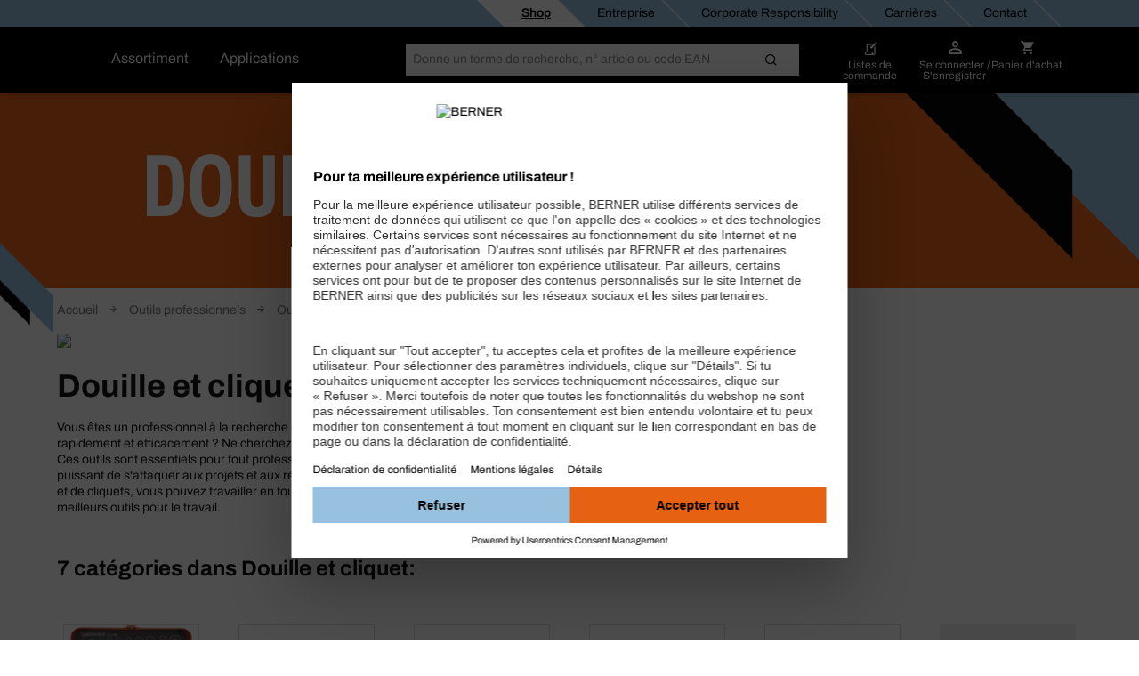

--- FILE ---
content_type: text/html;charset=UTF-8
request_url: https://shop.berner.eu/lu-fr/dc/43297887-prises-et-cliquets/
body_size: 53389
content:
<!DOCTYPE html>
<html lang="fr" class="">
    <head>
        <meta charset="utf-8">
        <meta http-equiv="X-UA-Compatible" content="IE=edge">
        <meta name="viewport" content="width=device-width, initial-scale=1, maximum-scale=1, minimum-scale=1">
        <link rel="preconnect dns-prefetch" href="https://mediaserver.berner.eu" crossorigin/>

<meta name="title" content="Douille et cliquet pour les professionnels | BERNER®" />
        <meta name="description" content="Douille et cliquet  en stock dans notre assortiment Outillage à main. Commandez via le webshop BERNER pour professionnels ✓ Promotions permanentes" />
        <meta name="apple-itunes-app" content="app-id=562860692"/>
        <script type="text/javascript" src="/lu-fr/ruxitagentjs_ICA7NQVfgqrux_10327251022105625.js" data-dtconfig="app=0e5a7cc8d0804b61|owasp=1|featureHash=ICA7NQVfgqrux|msl=153600|srsr=25000|rdnt=1|uxrgce=1|cuc=4x1lshsu|srms=2,1,0,0%2Ftextarea%2Cinput%2Cselect%2Coption;0%2Fdatalist;0%2Fform%20button;0%2F%5Bdata-dtrum-input%5D;0%2F.data-dtrum-input;1%2F%5Edata%28%28%5C-.%2B%24%29%7C%24%29|mel=100000|expw=1|dpvc=1|lastModification=1766408675795|tp=500,50,0|srbbv=2|agentUri=/lu-fr/ruxitagentjs_ICA7NQVfgqrux_10327251022105625.js|reportUrl=/lu-fr/rb_05d168c3-d5ca-4469-9509-a30e3c1de237|rid=RID_1372305090|rpid=-938188676|domain=berner.eu" async></script><link rel="alternate" hreflang="hu-HU" href="https://shop.berner.eu/hu-hu/dc/43297887-dogokulcsok-racsnik/"/>
                    <link rel="alternate" hreflang="x-default" href="https://shop.berner.eu/de-de/dc/43297887-steckschluesseln-und-ratschen/"/>
                        <link rel="alternate" hreflang="de-DE" href="https://shop.berner.eu/de-de/dc/43297887-steckschluesseln-und-ratschen/"/>
                    <link rel="alternate" hreflang="hr-HR" href="https://shop.berner.eu/hr-hr/dc/43297887-nasadni-kljuevi-i-egrtaljke/"/>
                    <link rel="alternate" hreflang="lv-LV" href="https://shop.berner.eu/lv-lv/dc/43297887-mucias-un-muciatslgu-komplekti/"/>
                    <link rel="alternate" hreflang="sk-SK" href="https://shop.berner.eu/sk-sk/dc/43297887-nastrne-kue-a-rane/"/>
                    <link rel="alternate" hreflang="es-ES" href="https://shop.berner.eu/es-es/dc/43297887-vasos-y-carracas/"/>
                    <link rel="alternate" hreflang="lt-LT" href="https://shop.berner.eu/lt-lt/dc/43297887-terkls-ir-galvuts/"/>
                    <link rel="alternate" hreflang="no-NO" href="https://shop.berner.eu/no-no/dc/43297887-piper-og-skraller/"/>
                    <link rel="alternate" hreflang="it-IT" href="https://shop.berner.eu/it-it/dc/43297887-bussole-e-cricchetti/"/>
                    <link rel="alternate" hreflang="de-AT" href="https://shop.berner.eu/at-de/dc/43297887-steckschluesseln-und-ratschen/"/>
                    <link rel="alternate" hreflang="pl-PL" href="https://shop.berner.eu/pl-pl/dc/43297887-nasadki-i-grzechotki/"/>
                    <link rel="alternate" hreflang="pt-PT" href="https://shop.berner.eu/pt-pt/dc/43297887-chaves-de-caixa-e-roquetes/"/>
                    <link rel="alternate" hreflang="nl-NL" href="https://shop.berner.eu/nl-nl/dc/43297887-doppen-en-ratels/"/>
                    <link rel="alternate" hreflang="ro-RO" href="https://shop.berner.eu/ro-ro/dc/43297887-chei-tubulare-i-clichei/"/>
                    <link rel="alternate" hreflang="fr-BE" href="https://shop.berner.eu/be-fr/dc/43297887-prises-et-cliquets/"/>
                    <link rel="alternate" hreflang="sv-SE" href="https://shop.berner.eu/se-sv/dc/43297887-hylsor-och-spaerrskaft/"/>
                    <link rel="alternate" hreflang="fr-CH" href="https://shop.berner.eu/ch-fr/dc/43297887-douille-et-cliquet/"/>
                    <link rel="alternate" hreflang="it-CH" href="https://shop.berner.eu/ch-it/dc/43297887-bussole-e-cricchetti/"/>
                    <link rel="alternate" hreflang="da-DK" href="https://shop.berner.eu/dk-da/dc/43297887-toppe-og-skraldenogler/"/>
                    <link rel="alternate" hreflang="fr-FR" href="https://shop.berner.eu/fr-fr/dc/43297887-douille-et-cliquet/"/>
                    <link rel="alternate" hreflang="cs-CZ" href="https://shop.berner.eu/cz-cs/dc/43297887-nastrne-klie-a-rany/"/>
                    <link rel="alternate" hreflang="de-CH" href="https://shop.berner.eu/ch-de/dc/43297887-steckschluessel-und-ratschen/"/>
                    <link rel="canonical" href="https://shop.berner.eu/lu-fr/dc/43297887-prises-et-cliquets/">
        <link rel="next" href="https://shop.berner.eu/lu-fr/dc/43297887-prises-et-cliquets/?page=2">
        



    
    <link rel="preconnect" href="//web.cmp.usercentrics.eu">
    <link rel="preconnect" href="//api.usercentrics.eu">
    <link rel="preconnect" href="//consent-api.service.consent.usercentrics.eu">
    <link rel="preconnect" href="//v1.api.service.cmp.usercentrics.eu">
    <link rel="preconnect" href="//privacy-proxy.usercentrics.eu">

    <link rel="preload" href="//web.cmp.usercentrics.eu/ui/loader.js" as="script">
    <link rel="preload" href="//privacy-proxy.usercentrics.eu/latest/uc-block.bundle.js" as="script">

    <script id="usercentrics-cmp" data-settings-id="4jJ4e0b1em" src="https://web.cmp.usercentrics.eu/ui/loader.js" async></script>
    <script type="application/javascript" src="https://privacy-proxy.usercentrics.eu/latest/uc-block.bundle.js"></script>
    <script>
        if ('IntersectionObserver' in window) {
            uc.blockOnly([
                'BJz7qNsdj-7', 
                'S1pcEj_jZX' 
            ]);
            uc.blockElements({
                'S1pcEj_jZX': '#cboxContent #map', 
                'S1pcEj_jZX': '#berner-location #map' 
            });
            uc.reloadOnOptIn('S1pcEj_jZX');
        }
    </script>


    
    

<link rel="apple-touch-icon" sizes="180x180" href="/lu-fr/_ui/common/img/fav/apple-touch-icon.png">
<link rel="icon" type="image/png" sizes="32x32" href="/lu-fr/_ui/common/img/fav/favicon-32x32.png">
<link rel="icon" type="image/png" sizes="16x16" href="/lu-fr/_ui/common/img/fav/favicon-16x16.png">
<link rel="manifest" href="/lu-fr/_ui/common/img/fav/site.webmanifest">
<link rel="mask-icon" href="/lu-fr/_ui/common/img/fav/safari-pinned-tab.svg" color="#5bbad5">
<meta name="msapplication-TileColor" content="#da532c">
<meta name="theme-color" content="#ffffff">
<title>Douille et cliquet pour les professionnels | BERNER®</title>
        <link rel="stylesheet" type="text/css" media="all" href="/lu-fr/_ui/minifiedFiles/css/berner.css?version=d71d95522eb548fe8ed216505a9a2ddac6a5cc70"/>
        <script src="/lu-fr/_ui/common/js/lib/jquery-3.7.1.min.js"></script>

<script id="berner-config">

    /*<![CDATA[*/
    var berner = {
        config: { baseUrl: 'https://shop.berner.eu', siteRootUrl: '/', rctx: '/lu-fr', shopLevel: 3, language: 'fr', locale: 'fr_LU', dateFormat: 'dd-MM-yyyy' , supportedDateFormats: '["dd-MM-yyyy"]', imgFallback: '/lu-fr/_ui/common/img/no_image_fallback.png', prices: 'net', currencySymbol: '€', currencyIso: 'EUR', userAreaUrl: '/self-service', theme: "berner", angularToken: '', baseStoreId: 'Berner_LU_Site' },
        user: { anonymous: 'true', loadingPricesMessages:'Chargement ...', hidePricesMessages:'',isAdmUser:'false', hidePrices:false, prices: false, pricesToggle: false,  showCrossSellingOverlay: true, avoidCrossSellingOverlay: false},
        customer: { uid: '', selectedDepartmentId: ''},minicartLiveBook: { status: ''},
        salescompany: {hideArticlePrices: 'false' },
        smartEditEnabled: false
    };
   
    /*]]>*/
</script>

<meta name="_csrf" content="526c6452-4ed7-4b5b-bdb3-6fbde7bfb5ad"/>
<script src="/lu-fr/_ui/common/js/src/berner.translations_fr_LU.js?version=d71d95522eb548fe8ed216505a9a2ddac6a5cc70"></script>

        <script type="text/javascript" src="/lu-fr/_ui/minifiedFiles/js/berner.js?version=d71d95522eb548fe8ed216505a9a2ddac6a5cc70"></script>
        <script type="application/ld+json">
    {
        "@context": "http://schema.org/",
        "@type": "WebSite",
        "name": "BERNER",
        "url": "https://shop.berner.eu/lu-fr/",
        "potentialAction": {
            "@type": "SearchAction",
            "target": "https://shop.berner.eu/lu-fr/search?text={search_term_string}",
            "query-input": "required name=search_term_string"
        }
    }
</script>

<script type="application/ld+json">
        {
  "@context" : "http://schema.org/",
  "@type" : "Organization",
  "image" : "/lu-fr/_ui/theme/berner/img/berner-logo.svg",
  "address" : {
    "@context" : "http://schema.org/",
    "@type" : "PostalAddress",
    "addressCountry" : "LU",
    "streetAddress" : "105, Rue des Bruyères",
    "postalCode" : "1274",
    "addressLocality" : "Howald"
  },
  "name" : "Berner Succ. Luxembourg",
  "logo" : "/lu-fr/_ui/theme/berner/img/berner-logo.svg",
  "description" : "Le spécialiste dans la vente d'outillage et chimie - Berner Succ. Luxembour. Fais confiance aux outils professionnels et à la chimie de BERNER pour ton travail quotidien dans la construction et la mobilité.",
  "telephone" : "+352 40 89 90",
  "url" : "https://shop.berner.eu/lu-fr/",
  "email" : "info@berner.lu",
  "sameAs" : "[https://www.facebook.com/BernerProfiPoint/, https://www.instagram.com/bernerluxembourg/, https://www.youtube.com/channel/UCFU7BzPLJiiTW6Ka5ilLGCw, https://www.linkedin.com/company/berner-succ-luxembourg/]",
  "founder" : "Albert Berner",
  "foundingDate" : "1957-04-01",
  "foundingLocation" : "Künzelsau, Germany"
}</script>
<link rel="preload" href="https://oo1j4gbzhx.kameleoon.eu/kameleoon.js" as="script">
    <script type="text/javascript">
        window.kameleoonQueue=window.kameleoonQueue||[];</script>
    <script type="text/javascript" src="//oo1j4gbzhx.kameleoon.eu/kameleoon.js" async></script>
</head>

    <body class="smartedit-page-uid-categoryLevel03Page smartedit-page-uuid-eyJpdGVtSWQiOiJjYXRlZ29yeUxldmVsMDNQYWdlIiwiY2F0YWxvZ0lkIjoiQmVybmVyX0xVX0NNUyIsImNhdGFsb2dWZXJzaW9uIjoiT25saW5lIn0= smartedit-catalog-version-uuid-Berner_LU_CMS/Online  language-fr">
        <script>
            var dataLayer = dataLayer || [],
                dataLayerStash = [];
        </script>

        <script>
                dataLayer.push({"EXPORT_CUSTOMER":"No","chatCustomerMail":"","clientId":"85806462.1768455510523","customerType":"ANONYMOUS","hybrisClientId":"85806462.1768455510523","salescompany":"Berner LU","timestamp":"2026-01-15T06:38:30.537+01:00"});
                
                dataLayer.push({
                    'httpStatus': '200'
                });
            </script>

            <noscript>
                <iframe src="//sgtm.berner.eu/ns.html?id=GTM-5HR83DX" height="0"
                        width="0" style="display:none;" class="v-hidden"></iframe>
            </noscript>
            <script>(function (w, d, s, l, i) {
                w[l] = w[l] || [];
                w[l].push({'gtm.start': new Date().getTime(), event: 'gtm.js'});
                var f = d.getElementsByTagName(s)[0],
                        j = d.createElement(s), dl = l != 'dataLayer' ? '&l=' + l : '';
                j.async = true;
                j.src = '//sgtm.berner.eu/gtm.js?id=' + i + dl;
                f.parentNode.insertBefore(j, f);
            })(window, document, 'script', 'dataLayer', 'GTM-5HR83DX');
            </script>

            <div class="toasty">
	<button type="button" class="close">&times;</button>
	<p>Alert message</p>
</div>

<div class="mainHeader js-mainHeader">
	<div id="seach-suggest-overlay"></div>
	<div class="mainHeader-row-top clearfix">
		<div class="mainHeader-row-top-right">

			<div class="mainHeaderBar-info js-mainHeaderBar-info">
				<span class="bicon bicon-cross"></span>
				<div class="mainHeaderBar-info-links show-all">
					<div class="link-list">
	<a href="/lu-fr/" title=""
                   class=""   data-selenium="defaultNavigationLinkDepot"><div class="link-list-title" data-title="Shop">
						Shop</div>
				</a>
            </div>

<div class="link-list">
	<a href="/lu-fr/company/berner" title=""
                   class=""   data-selenium="defaultNavigationLinkCompany"><div class="link-list-title" data-title="Entreprise">
						Entreprise</div>
				</a>
            </div>

<div class="link-list">
	<a href="https://shop.berner.eu/cr/index_fr_LU.html" title=""
                   class=""   data-selenium="defaultNavigationLinkCorporateResponsibility"><div class="link-list-title" data-title="Corporate Responsibility">
						Corporate Responsibility</div>
				</a>
            </div>

<div class="link-list">
	<a href="/lu-fr/career/welcome" title=""
                   class=""   data-selenium="defaultNavigationLinkCareer"><div class="link-list-title" data-title="Carrières">
						Carrières</div>
				</a>
            </div>

<div class="link-list">
	<a href="/lu-fr/contact" title=""
                   class=""   data-selenium="defaultNavigationLinkContact"><div class="link-list-title" data-title="Contact">
						Contact</div>
				</a>
            </div>

</div>
				</div>

			</div>
	</div>

	<div class="mainHeader-row-middle clearfix desktop-view">
			<div class="mainHeader-row-top-left">
				<div class="mainHeader-logo">
    <a aria-label="Berner" href="/lu-fr/" class="logo">
        <img loading="lazy" width="134" height="29" src="/medias/BERNER-standard-COLOR-WHITE-RGB.svg?context=bWFzdGVyfHJvb3R8MjE2NnxpbWFnZS9zdmcreG1sfGg1NC9oZmYvMTUwNjIwNjUzODEzNzkwLnN2Z3w4ZjFmMDgzZWEzZjNlOWI3MzEwMzY3YzM0OWE4ZjFjODIyYzAzOGUxMTlmNjI4NzFlZDY1ZGM5MjUwOGM4M2Yz&attachment=true" alt=""/>
    </a>
</div></div>
			<div class="mainHeader-links hidden-xs">
					<span class="mainHeader-showCategories hidden-xs mainHeaderBar-btn show-assortment js-mainHeader-menu-link" tabindex="0">
				Assortiment</span>
	<span class="mainHeader-showCategories hidden-sm hidden-md hidden-lg mainHeaderBar-btn js-mainHeader-menu-link show-assortment">
	Assortiment</span>


<a href="/lu-fr/applicationOverviewPage" title=""
                   class="mainHeader-showCategories hidden-xs mainHeaderBar-btn"   data-selenium="defaultApplicationLinkGlobal">Applications</a>
            <a href="/lu-fr/applicationOverviewPage" title=""
                   class="mainHeader-showCategories hidden-sm hidden-md hidden-lg mainHeaderBar-btn"   data-selenium="defaultApplicationLinkGlobal">Applications</a>
            </div>
			<div class="yCmsContentSlot mainHeader-search js-mainHeader-search">
<div class="site-search" data-history='[]'>
        <div class="site-search-inner">
            <form id="search_form" name="search_form" method="get" action="/lu-fr/search"
                  data-suggesturl="/lu-fr/search/suggest">
                <div class="input-group">
                    <span class="input-group-btn input-group-btn-icon">
                        <button class="btn btn-link">
                            <span class="bicon bicon-Search"></span>
                        </button>
                    </span>
                   <div id="complete"></div>
                    <input aria-label="Chercher" class="form-control main-search" type="text" name="text"
                    
                           placeholder="Donne un terme de recherche, n° article ou code EAN" autocomplete="off">
                    <span class="input-group-btn">
                        <button type="submit" class="btn btn-search-icon">
                            <span class="bicon bicon-site-search"></span>
                            </button>
                    </span>
                    <span class="input-group-btn input-group-btn-close js-mainHeader-nav-search">
                        <button class="btn btn-link">
                            <span class="bicon bicon-close"></span>
                        </button>
                    </span>
                </div>
                <input id="categorysuggestions_val" type="hidden" value="categories"/>
                <input id="productsuggestions_val" type="hidden" value="produits"/>
                <input id="brandsuggestions_val" type="hidden" value="marques"/>
                <input id="searchtermsuggestions_val" type="hidden" value="suggestions de recherche"/>
                <input id="cmssuggestions_val" type="hidden" value="Pages web"/>
                <input id="searchHistory_val" type="hidden" value="Historique de recherches"/>
            </form>

                <div class="search-autocomplete">
                <div id="suggestLayer" class="search-autocomplete-wrapper" data-service-email="info@berner.lu" data-service-number="+352 40 89 90"
                        >
                </div>
            </div>
        </div>
    </div>
</div><div class="yCmsContentSlot mainHeader-nav">
<a href="/lu-fr/self-service/bookmarks" class="mainHeader-nav-bookmarks hidden-xs" title="Listes de commande">
			<span class="bicon bicon-bookmark"></span>
			<div class="mainHeader-nav-login-text">
				Listes de commande</div>
		</a>
	<a class="mainHeader-nav-login js-mainHeaderFlyout-btn js-mainHeaderFlyout-login-btn " data-selenium="loginDropdownLink" href="/lu-fr/login" >
				<span class="bicon bicon-login"
					title="Panier d&#39;achat">
				</span>
				<span class="mainHeader-nav-login-text mainHeader-nav-login-text-login">
					Se connecter /</br> S'enregistrer</span>
			</a>
		<a aria-label="Panier d&#39;achat" class="mainHeader-nav-cart js-mainHeaderFlyout-btn js-mainHeaderFlyout-cart-btn" href="/lu-fr/checkout" data-berner-minicart="{&quot;entryCount&quot;:0,&quot;totalUnitCount&quot;:0,&quot;entries&quot;:[],&quot;countinfo&quot;:&quot;vide&quot;,&quot;shownProductCount&quot;:3,&quot;entryPrices&quot;:null,&quot;showFreeDeliveryInfoTeaser&quot;:false,&quot;diffFreeShipping&quot;:null}">
				<span class="bicon bicon-cart" title="Panier d&#39;achat"></span>
				<span class="mainHeader-nav-login-text mainHeader-nav-login-text-cart">Panier d&#39;achat</span>
			</a>
			<script id="minicarttmpl" type="text/x-handlebars-template">
		<div class="minicartIconContainer">
			<div class="{{{getIconClass berner="cart" bti="cart"}}} cartIcon"
				title="Panier d&#39;achat">
				{{#ifCond entryCount '>' 0}}
					<span class="cartIconCount">
							{{entryCount}}
					</span>
				{{/ifCond}}
			</div>
			<span class="mainHeader-nav-login-text mainHeader-nav-login-text-cart">Panier d&#39;achat</span>
		</div>

	<div class="minicart js-mainHeaderFlyout checkout-warenkorb js-mainHeaderFlyout-cart">
		<button class="btn btn-link minicart-close js-mainHeaderFlyout-cart-close"><span class="{{{getIconClass berner="close" bti="close"}}}"></span></button>
		<div class="schnell-erfassung">
			<form class="berner-atc-codes" data-berner-available="true" data-berner-cart-id="{{pk}}">
				<div class="headline">Saisie rapide</div>
				<p>Ajoute simplement et rapidement un ou plusieurs produits en introduisant le n° d&#39;article!</p>
				<div class="subheadline">
					<strong>
						Numéro d&#39;article.</strong>
				</div>
				<button type="submit" class="btn btn-link btn-sm pull-right" data-berner-title="js.loginlayer.atctitle" data-berner-text="js.loginlayer.atctext"><span class="{{{getIconClass berner="cart" bti="cart"}}}"></span></button>
				<div class="form-group quickEntry ui-front">
					<input type="text" class="form-control"/>
				</div>
				<div class="schnell-erfassung-info">
					Séparer les numéros d&#39;article par des virgules</div>
			</form>
		</div>
		<ul class="berner-cart-toggled">
			{{#entries}}
			<li class="berner-minicart-line">
				<div class="left">
					<div class="thumb">{{#thumbnail}}<a href="/lu-fr/{{../articleUrl}}"><img loading="lazy" src="{{thumbNailUrl}}" alt="{{altText}}"></a>{{/thumbnail}}
					</div>
				</div>
				<div class="right">
					<div class="berner-remove">
						<button data-berner-minicart-remove="{{id}}"  data-berner-minicart-product-id="{{articleCode}}" data-berner-minicart-product-price="{{totalPrices.net.value}}" data-berner-minicart-product-quantity="{{quantity}}">
							<span class="{{{getIconClass berner="trash-icon" bti="trash-icon"}}} minicartTrashIcon"></span>
						</button>
					</div>
					</div>
				<div class="name berner-name">
					<a {{#getOnlineUrl "" articleUrl articleCode }}{{/getOnlineUrl}}>{{articleName}}</a>
					<br>
					Quantité:
					{{quantity}}
				</div>
			</li>
			{{/entries}}
		</ul>
		<div class="form-group">
			<a href="/lu-fr/checkout" class="btn btn-secondary">
				<span>
					Panier d&#39;achat
				 	({{countinfo}}) 
				</span>
			</a>
		</div>
		{{#if showFreeDeliveryInfoTeaser }}
			{{#if diffFreeShipping}}
				<div class="minicart-free-delivery-wrapper">
					<div class="js-diffFreeShipping-minicart CHCartError">
						<span class="diffFreeShipping">Merci d&#39;ajouter {{diffFreeShipping}} à ton panier pour bénéficier de la livraison gratuite</span>
						<span class="bicon bicon-shipment-tracking diffFreeShipping-icon"></span>
					</div>
				</div>
			{{/if}}
		{{/if}}
	</div>

</script>
<div class="mainHeaderFlyout-underlay js-mainHeaderFlyout-underlay"></div>

 <div class="mainHeaderFlyout-login js-mainHeaderFlyout js-mainHeaderFlyout-login hidden-xs" data-selenium="login-dropdown"  >
			<button aria-label="Close" class="btn btn-link mainHeaderFlyout-login-close js-mainHeaderFlyout-login-close"><span class="bicon bicon-close"></span></button>
			<div class="row">
				<div class="col-sm-7">
					<div class="mainHeaderFlyout-login-title">
						<strong>
							Déjà client en ligne?</strong>
					</div>
					<div class="mainHeaderFlyout-login-form login-form">
						




























<form id="loginFlyout" name="loginFlyout" data-selenium="loginForm" action="/lu-fr/login" method="post" autocomplete="off">


    <input id="loginWindow-loginFlyout" name="loginWindow" type="hidden" value=""/>
    
    <fieldset class="js-sync-login-form js-sync-height">
        <div class="form-group ">
            <label for="email-loginFlyout">Ton adresse e-mail<span class="hide-for-bti">*</span></label>
            <input id="email-loginFlyout" name="email" data-selenium="email" name="email" type="text" class="form-control" value="" autocomplete="username"/>

            
            <input type="text" class="form-control" id="second-name-login" name="secondName" tabindex="-1"  autocomplete="off"/>
        </div>

        <div class="form-group  passToggleContainer">
            <label for="password-loginFlyout">Mot de passe<span class="hide-for-bti">*</span></label>
            <input id="password-loginFlyout" name="password" data-selenium="password" name="password" type="password" class="form-control" value="" autocomplete="current-password"/>
            <span class="bicon bicon-eyeCross toggleShowPasskey" data-toggle="#password-loginFlyout"></span>
        </div>

        <a href="#" class="mainHeaderFlyout-login-lostPassword js-password-vergessen" data-selenium="lostPassLink">
            Mot de passe oublié ?
        </a>

        <div class="berner-validation error berner-validation-emailNotUnique" style="display: none;" data-selenium="berner-validation-emailNotUnique">Veuille ajouter ton numéro de client!</div>
        <div class="berner-validation error berner-validation-userNotFound" style="display: none;">Ta tentative de connexion a échoué. Merci de vérifier tes donn&quot;es et d&#39;utiliser la fonction &#39;mot de passe oublié ?&#39; si nécessaire. Après 20 tentatives consécutives infructueuses, l&#39;accès sera désactivé pour des raisons de sécurité.</div>
        <div class="berner-validation error berner-validation-loginDisabled" style="display: none;" data-selenium="berner-validation-loginDisabled">Ta tentative de connexion a échoué. Merci de vérifier tes donn&quot;es et d&#39;utiliser la fonction &#39;mot de passe oublié ?&#39; si nécessaire. Après 20 tentatives consécutives infructueuses, l&#39;accès sera désactivé pour des raisons de sécurité.</div>
        <div class="berner-validation error berner-validation-badCredentials" style="display: none;" data-selenium="berner-validation-badCredentials">Ta tentative de connexion a échoué. Merci de vérifier tes donn&quot;es et d&#39;utiliser la fonction &#39;mot de passe oublié ?&#39; si nécessaire. Après 20 tentatives consécutives infructueuses, l&#39;accès sera désactivé pour des raisons de sécurité.</div>
        <div class="berner-validation error berner-validation-loginPendingConfirmation" style="display: none;" data-selenium="berner-validation-loginPendingConfirmation">En attente de confirmation par e-mail</div>

        <div class="berner-validation error berner-validation-usernNotValidByCustomerAdmin" style="display: none;" data-selenium="berner-validation-usernNotValidByCustomerAdmin">Votre compte doit être activé par votre administrateur pour des raisons de sécurité. L&#39;activation est possible via &quot;MON BERNER&quot; - &quot;Gestion utilisateurs&quot; - &quot;Demande utilisateur&quot; - &quot;Demande à valider&quot;.</div>
        <div class="berner-validation error berner-validation-logindeclinebycustomadmin" style="display: none;" data-selenium="berner-validation-logindeclinebycustomadmin">Utilisateur refusé par l&#39;Administrateur</div>

        <div class="berner-validation error berner-validation-loginBlockedForSecurity" style="display: none;" data-selenium="berner-validation-loginBlockedForSecurity">Ta tentative de connexion a échoué. Merci de vérifier tes donn&quot;es et d&#39;utiliser la fonction &#39;mot de passe oublié ?&#39; si nécessaire. Après 20 tentatives consécutives infructueuses, l&#39;accès sera désactivé pour des raisons de sécurité.</div>
        <div class="berner-validation error berner-validation-loginBlockedAfterTry" style="display: none;" data-selenium="berner-validation-loginblockedaftertry">ton compte est bloqué en raison de trop nombreuses tentatives de connexion</div>
        <div class="berner-validation error berner-validation-waitForSecurity" style="display: none;" data-selenium="berner-validation-waitForSecurity" data-countdown="null">veuille patienter {0} jusqu&#39;&#39;à ta prochaine tentative de connexion</div>
        <div class="berner-validation error berner-validation-session-lost" style="display: none;"} data-selenium="berner-validation-session-lost" >
            Ta session a expiré. Recharge la page et essaye de te connecter à nouveau.
        </div>

        <input id="redirect-loginFlyout" name="redirect" type="hidden" value="1" value=""/>
    </fieldset>

    <button class="form-group-button-container login-button-container btn btn-secondary" type="submit">
        <span id="loginFlyout12" class="js-login input-login" data-selenium="loginButton">Se connecter</span>
        
            <span class="bicon bicon-arrow-right-circle button-blue-bicon-right-arrow"></span>
        
    </button>

    
        <a href="#"
           class="small-link" style="display: none;" id="overlay-login" data-selenium="sendConfirmationEmailButton">Renvoyer un email de confirmation</a>
    
<div>
<input type="hidden" name="_csrf" value="526c6452-4ed7-4b5b-bdb3-6fbde7bfb5ad" />
</div></form>
</div>

					<div class="login-progress">
						<div class="loading-icon">
							<span class="bicon bicon-cog icon-spin cog"></span>
						</div>
						<p>
							Connexion...</p>
					</div>
				</div>

				<div class="col-sm-5">
					<div class="mainHeaderFlyout-login-side">
						<div class="mainHeaderFlyout-login-title">
							<strong>
								Enregistre-toi et <br> deviens client en ligne!</strong>
						</div>


						<div class="mainHeaderFlyout-login-desc">
								Inscription facile, utilise dès à présent tous les avantages du Webshop!</div>
						<a id="register-btn" data-selenium="register-btn" class="btn btn-secondary btn-block" href="https://shop.berner.eu/lu-fr/register">
							Je ne suis pas encore client.</a>

                        </div>
				</div>
			</div>
		</div>
	







<div class="info-loggedout-wrapper js-info-loggedout-save">
    <div class="info-loggedout">
        <div class="line"></div>
        <div class="row">
            
            <div class="col-sm-6">

                <div class="info-loggedout-headline">Se connecter</div>
                




























<form id="loginAddToBookmarksOverlayTab" name="loginAddToBookmarksOverlayTab" data-selenium="loginForm" action="/lu-fr/login" method="post" autocomplete="off">


    <input id="loginWindow-loginAddToBookmarksOverlayTab" name="loginWindow" type="hidden" value="loginForBookmarksOverlay" value=""/>
    
    <fieldset class="js-sync-login-form js-sync-height">
        <div class="form-group ">
            <label for="email-loginAddToBookmarksOverlayTab">Ton adresse e-mail<span class="hide-for-bti">*</span></label>
            <input id="email-loginAddToBookmarksOverlayTab" name="email" data-selenium="email" name="email" type="text" class="form-control" value="" autocomplete="username"/>

            
            <input type="text" class="form-control" id="second-name-login" name="secondName" tabindex="-1"  autocomplete="off"/>
        </div>

        <div class="form-group  passToggleContainer">
            <label for="password-loginAddToBookmarksOverlayTab">Mot de passe<span class="hide-for-bti">*</span></label>
            <input id="password-loginAddToBookmarksOverlayTab" name="password" data-selenium="password" name="password" type="password" class="form-control" value="" autocomplete="current-password"/>
            <span class="bicon bicon-eyeCross toggleShowPasskey" data-toggle="#password-loginAddToBookmarksOverlayTab"></span>
        </div>

        <a href="#" class="mainHeaderFlyout-login-lostPassword js-password-vergessen" data-selenium="lostPassLink">
            Mot de passe oublié ?
        </a>

        <div class="berner-validation error berner-validation-emailNotUnique" style="display: none;" data-selenium="berner-validation-emailNotUnique">Veuille ajouter ton numéro de client!</div>
        <div class="berner-validation error berner-validation-userNotFound" style="display: none;">Ta tentative de connexion a échoué. Merci de vérifier tes donn&quot;es et d&#39;utiliser la fonction &#39;mot de passe oublié ?&#39; si nécessaire. Après 20 tentatives consécutives infructueuses, l&#39;accès sera désactivé pour des raisons de sécurité.</div>
        <div class="berner-validation error berner-validation-loginDisabled" style="display: none;" data-selenium="berner-validation-loginDisabled">Ta tentative de connexion a échoué. Merci de vérifier tes donn&quot;es et d&#39;utiliser la fonction &#39;mot de passe oublié ?&#39; si nécessaire. Après 20 tentatives consécutives infructueuses, l&#39;accès sera désactivé pour des raisons de sécurité.</div>
        <div class="berner-validation error berner-validation-badCredentials" style="display: none;" data-selenium="berner-validation-badCredentials">Ta tentative de connexion a échoué. Merci de vérifier tes donn&quot;es et d&#39;utiliser la fonction &#39;mot de passe oublié ?&#39; si nécessaire. Après 20 tentatives consécutives infructueuses, l&#39;accès sera désactivé pour des raisons de sécurité.</div>
        <div class="berner-validation error berner-validation-loginPendingConfirmation" style="display: none;" data-selenium="berner-validation-loginPendingConfirmation">En attente de confirmation par e-mail</div>

        <div class="berner-validation error berner-validation-usernNotValidByCustomerAdmin" style="display: none;" data-selenium="berner-validation-usernNotValidByCustomerAdmin">Votre compte doit être activé par votre administrateur pour des raisons de sécurité. L&#39;activation est possible via &quot;MON BERNER&quot; - &quot;Gestion utilisateurs&quot; - &quot;Demande utilisateur&quot; - &quot;Demande à valider&quot;.</div>
        <div class="berner-validation error berner-validation-logindeclinebycustomadmin" style="display: none;" data-selenium="berner-validation-logindeclinebycustomadmin">Utilisateur refusé par l&#39;Administrateur</div>

        <div class="berner-validation error berner-validation-loginBlockedForSecurity" style="display: none;" data-selenium="berner-validation-loginBlockedForSecurity">Ta tentative de connexion a échoué. Merci de vérifier tes donn&quot;es et d&#39;utiliser la fonction &#39;mot de passe oublié ?&#39; si nécessaire. Après 20 tentatives consécutives infructueuses, l&#39;accès sera désactivé pour des raisons de sécurité.</div>
        <div class="berner-validation error berner-validation-loginBlockedAfterTry" style="display: none;" data-selenium="berner-validation-loginblockedaftertry">ton compte est bloqué en raison de trop nombreuses tentatives de connexion</div>
        <div class="berner-validation error berner-validation-waitForSecurity" style="display: none;" data-selenium="berner-validation-waitForSecurity" data-countdown="null">veuille patienter {0} jusqu&#39;&#39;à ta prochaine tentative de connexion</div>
        <div class="berner-validation error berner-validation-session-lost" style="display: none;"} data-selenium="berner-validation-session-lost" >
            Ta session a expiré. Recharge la page et essaye de te connecter à nouveau.
        </div>

        <input id="redirect-loginAddToBookmarksOverlayTab" name="redirect" type="hidden" value="1" value=""/>
    </fieldset>

    <button class="form-group-button-container login-button-container btn btn-secondary" type="submit">
        <span id="loginAddToBookmarksOverlayTab12" class="js-login input-login" data-selenium="loginButton">Se connecter</span>
        
            <span class="bicon bicon-arrow-right-circle button-blue-bicon-right-arrow"></span>
        
    </button>

    
        <a href="#"
           class="small-link" style="display: none;" id="overlay-login" data-selenium="sendConfirmationEmailButton">Renvoyer un email de confirmation</a>
    
<div>
<input type="hidden" name="_csrf" value="526c6452-4ed7-4b5b-bdb3-6fbde7bfb5ad" />
</div></form>

            </div>

            
            <div class="col-sm-6">
                
                    <div class="info-loggedout-register-wrapper">
                
                <div class="info-loggedout-headline">Enregistrez maintenant</div>

                <div class="info-loggedout-open-account-info js-sync-login-form">
                    
                    Inscription facile, utilise dès à présent tous les avantages du Webshop!
                </div>
                    


                

                <button id="register-btn" data-selenium="register-btn" class="btn btn-block btn-secondary"
                        onClick="window.location.href='https://shop.berner.eu/lu-fr/register'">
                    
                    Je ne suis pas encore client.
                </button>
                        
                
                    </div>
                

            </div>
        </div>
    </div>
</div>
</div><div class="mainHeader-links hidden-sm hidden-md hidden-lg">
			<span class="mainHeader-showCategories hidden-xs mainHeaderBar-btn show-assortment js-mainHeader-menu-link" tabindex="0">
				Assortiment</span>
	<span class="mainHeader-showCategories hidden-sm hidden-md hidden-lg mainHeaderBar-btn js-mainHeader-menu-link show-assortment">
	Assortiment</span>


<a href="/lu-fr/applicationOverviewPage" title=""
                   class="mainHeader-showCategories hidden-xs mainHeaderBar-btn"   data-selenium="defaultApplicationLinkGlobal">Applications</a>
            <a href="/lu-fr/applicationOverviewPage" title=""
                   class="mainHeader-showCategories hidden-sm hidden-md hidden-lg mainHeaderBar-btn"   data-selenium="defaultApplicationLinkGlobal">Applications</a>
            </div>
		</div>

	<div class="mainNav js-mainHeaderFlyout js-mainNav" data-campaign-url="/lu-fr/ffcampaigns/campaign" data-carouselcampaign-url="/lu-fr/ffcampaigns/navigationcarousel">
    <div style="display: flex; flex-direction: row; position: absolute;">
        <div class="mainNav-lvl1 js-mainNav-lvl1">
            <div class="container-button-close container-button">
                <button class="close-button js-close-button js-mainNav-lvl1-close"></button>
            </div>
            <span class="mainNav-headline"></span>
            <button class="mainNav-lvl1-link js-mainNav-lvl1-link has-sub"
                        
                            data-item="menu1"
                            data-output="campaignHtml1"
                            data-campaign="43287517[DC]"
                        
                    >

                    <div class="mainNav-lvl1-link-inner">
                        <div class="alignLongText">
                            <img loading="lazy" width="32" height="32" class="category-img" src="/medias/43287517.png?context=bWFzdGVyfHJvb3R8MjY4NnxpbWFnZS9wbmd8aDI2L2hhNy8xNTA2MTc3NDkzMjM4MDYucG5nfDk3OTBkOWVlYzRlZmVmMjM3ZjZkMTVmYjc4ZDk1ODg0YjEyOThjYTNjZTFiZTczODkyM2NlZjIxYmNiOWNhNGI" alt="Produits chimiques"/>
                            <span class="js-prudsys-recommendations-over-event mainNav-lvl1-link-name"
                                data-category-code="43287517[DC]"
                                data-loading="true">
                                Produits chimiques</span>
                        </div>
                        <span class="arrow-right"></span>
                    </div>
                </button>
            <button class="mainNav-lvl1-link js-mainNav-lvl1-link has-sub"
                        
                            data-item="menu2"
                            data-output="campaignHtml2"
                            data-campaign="43287529[DC]"
                        
                    >

                    <div class="mainNav-lvl1-link-inner">
                        <div class="alignLongText">
                            <img loading="lazy" width="32" height="32" class="category-img" src="/medias/43287529.png?context=bWFzdGVyfHJvb3R8MTg0OHxpbWFnZS9wbmd8aDJiL2hkOS8xNTA2MTc3NDkzODkzNDIucG5nfDY0MDhiMmJhZDk3NGQzM2ZiOTU0NjI1MzQ1ZjhkYzI3YTAxZGM1YTliOTBhOWJiYmUxMWI5MTc0YWYxZDdhMDA" alt="Technique de fixation"/>
                            <span class="js-prudsys-recommendations-over-event mainNav-lvl1-link-name"
                                data-category-code="43287529[DC]"
                                data-loading="true">
                                Technique de fixation</span>
                        </div>
                        <span class="arrow-right"></span>
                    </div>
                </button>
            <button class="mainNav-lvl1-link js-mainNav-lvl1-link has-sub"
                        
                            data-item="menu3"
                            data-output="campaignHtml3"
                            data-campaign="43287531[DC]"
                        
                    >

                    <div class="mainNav-lvl1-link-inner">
                        <div class="alignLongText">
                            <img loading="lazy" width="32" height="32" class="category-img" src="/medias/43287531.png?context=bWFzdGVyfHJvb3R8MjQ2MHxpbWFnZS9wbmd8aDFhL2g1ZC8xNTA2MTc3NDk0NTQ4NzgucG5nfGRkYTQxOGVjMzMyMDZlZWM3YTFlOWY1ODczNzI5ODJjMGZlNTg3MTM1NjViYWFmOTQ0NTU3YzIyYTJhMGQ2MjQ" alt="Traitement des matériaux"/>
                            <span class="js-prudsys-recommendations-over-event mainNav-lvl1-link-name"
                                data-category-code="43287531[DC]"
                                data-loading="true">
                                Traitement des matériaux</span>
                        </div>
                        <span class="arrow-right"></span>
                    </div>
                </button>
            <button class="mainNav-lvl1-link js-mainNav-lvl1-link has-sub"
                        
                            data-item="menu4"
                            data-output="campaignHtml4"
                            data-campaign="43287539[DC]"
                        
                    >

                    <div class="mainNav-lvl1-link-inner">
                        <div class="alignLongText">
                            <img loading="lazy" width="32" height="32" class="category-img" src="/medias/43287539.png?context=bWFzdGVyfHJvb3R8MTIwNXxpbWFnZS9wbmd8aDQ4L2hlOS8xNTA2MTc3NDk1MjA0MTQucG5nfDk2NjQ5ZTMwNTBmYjU2YTQ4M2IxYmEwOGUxYjM0NTdiN2M4ZmIzNTUyOThlMWJlYWQxZWI1M2NlNjdlMWE4MzM" alt="Electricité"/>
                            <span class="js-prudsys-recommendations-over-event mainNav-lvl1-link-name"
                                data-category-code="43287539[DC]"
                                data-loading="true">
                                Electricité</span>
                        </div>
                        <span class="arrow-right"></span>
                    </div>
                </button>
            <button class="mainNav-lvl1-link js-mainNav-lvl1-link has-sub"
                        
                            data-item="menu5"
                            data-output="campaignHtml5"
                            data-campaign="43287543[DC]"
                        
                    >

                    <div class="mainNav-lvl1-link-inner">
                        <div class="alignLongText">
                            <img loading="lazy" width="32" height="32" class="category-img" src="/medias/43287543.png?context=bWFzdGVyfHJvb3R8MzQwNnxpbWFnZS9wbmd8aGVjL2gzNi8xNTA2MTc3NDk1ODU5NTAucG5nfGQ0YTAwYjRhNTMzZTQxNDIyYmQyNWRjNzZkMTViOWZlM2I4ODVkYjE4MWM2MTIyN2YxMWE4ODMwMzJkYmE2M2M" alt="Protection et sécurité"/>
                            <span class="js-prudsys-recommendations-over-event mainNav-lvl1-link-name"
                                data-category-code="43287543[DC]"
                                data-loading="true">
                                Protection et sécurité</span>
                        </div>
                        <span class="arrow-right"></span>
                    </div>
                </button>
            <button class="mainNav-lvl1-link js-mainNav-lvl1-link has-sub"
                        
                            data-item="menu6"
                            data-output="campaignHtml6"
                            data-campaign="43287541[DC]"
                        
                    >

                    <div class="mainNav-lvl1-link-inner">
                        <div class="alignLongText">
                            <img loading="lazy" width="32" height="32" class="category-img" src="/medias/43287541.png?context=bWFzdGVyfHJvb3R8MjM4OXxpbWFnZS9wbmd8aDNjL2g5Zi8xNTA2MTc3NDk2NTE0ODYucG5nfGQyN2E4M2JjYWYyYzkzMjRkNDViM2VhYTIxYTNkMzk4NzZlMzhjY2I5YTllMjVhMDNmNWVhNzM1YTMyNTFiMzc" alt="Outils professionnels"/>
                            <span class="js-prudsys-recommendations-over-event mainNav-lvl1-link-name"
                                data-category-code="43287541[DC]"
                                data-loading="true">
                                Outils professionnels</span>
                        </div>
                        <span class="arrow-right"></span>
                    </div>
                </button>
            <button class="mainNav-lvl1-link js-mainNav-lvl1-link has-sub"
                        
                            data-item="menu7"
                            data-output="campaignHtml7"
                            data-campaign="43590397[DC]"
                        
                    >

                    <div class="mainNav-lvl1-link-inner">
                        <div class="alignLongText">
                            <img loading="lazy" width="32" height="32" class="category-img" src="/medias/43590397.png?context=bWFzdGVyfHJvb3R8MTk4OHxpbWFnZS9wbmd8aDViL2gzNi8xNTA2MTc3NDk3MTcwMjIucG5nfDk1YjAzODZkNDBlZWRjYmUxMmYwMmEwOTMzYTMyNTBhMDQwZjU4NTE4ODk1NmMyOTlhZjVkMTA1MzY5NGQyYTE" alt="Aménagement atelier"/>
                            <span class="js-prudsys-recommendations-over-event mainNav-lvl1-link-name"
                                data-category-code="43590397[DC]"
                                data-loading="true">
                                Aménagement atelier</span>
                        </div>
                        <span class="arrow-right"></span>
                    </div>
                </button>
            <button class="mainNav-lvl1-link js-mainNav-lvl1-link has-sub"
                        
                            data-item="menu8"
                            data-output="campaignHtml8"
                            data-campaign="43287545[DC]"
                        
                    >

                    <div class="mainNav-lvl1-link-inner">
                        <div class="alignLongText">
                            <img loading="lazy" width="32" height="32" class="category-img" src="/medias/43287545.png?context=bWFzdGVyfHJvb3R8NDUzMHxpbWFnZS9wbmd8aDg0L2gwZC8xNTA2MTc3NDk3ODI1NTgucG5nfGIwMzlmY2RjZjNhMWIxNDhjYjY2ZWQwODRiN2JlMTg5Mzc1MzM3ZTc1MTQ4YTdmZmYyZWU4YmUyYjUyNDIzMDM" alt="Fournitures  construction"/>
                            <span class="js-prudsys-recommendations-over-event mainNav-lvl1-link-name"
                                data-category-code="43287545[DC]"
                                data-loading="true">
                                Fournitures  construction</span>
                        </div>
                        <span class="arrow-right"></span>
                    </div>
                </button>
            <button class="mainNav-lvl1-link js-mainNav-lvl1-link has-sub"
                        
                            data-item="menu9"
                            data-output="campaignHtml9"
                            data-campaign="43590822[DC]"
                        
                    >

                    <div class="mainNav-lvl1-link-inner">
                        <div class="alignLongText">
                            <img loading="lazy" width="32" height="32" class="category-img" src="/medias/43590822.png?context=bWFzdGVyfHJvb3R8MjM3N3xpbWFnZS9wbmd8aGIwL2gxMy8xNTA2MTc3NDk4NDgwOTQucG5nfDFiNjRjMGY3YjY3MTY4ZDE1NjU5ZDdlNzJjNTkyYzMzMWViY2M2ZGY0NTY1MGZhYzEwNTdmOGI5YzVlNjJlOTE" alt="Fournitures automobile"/>
                            <span class="js-prudsys-recommendations-over-event mainNav-lvl1-link-name"
                                data-category-code="43590822[DC]"
                                data-loading="true">
                                Fournitures automobile</span>
                        </div>
                        <span class="arrow-right"></span>
                    </div>
                </button>
            <button class="mainNav-lvl1-link js-mainNav-lvl1-link has-sub hidden-xs hidden-sm hidden-md hidden-lg"
                        
                            data-item="menu10"
                            data-output="campaignHtml10"
                            data-campaign="8800748307520"
                        
                    >

                    <div class="mainNav-lvl1-link-inner">
                        <div class="alignLongText">
                            <img loading="lazy" width="32" height="32" class="category-img" src="" alt="Promos"/>
                            <span class="js-prudsys-recommendations-over-event mainNav-lvl1-link-name mainNav-lvl1-link-name-action"
                                data-category-code="8800748307520"
                                data-loading="true">
                                Promos</span>
                        </div>
                        <span class="arrow-right"></span>
                    </div>
                </button>
            </div>
        <div class="mainNav-container-lvl2">
            <div class="mainNav-body js-mainNav-body" data-item="menu1">
                        <div class="mainNav-lvl2">
                            <div style="display: flex;">
                                <div class="mainNav-lvl2-subs-first js-mainNav-lvl2-subNavigation">
                                    <div class="container-button-back container-button">
                                        <button class="back-button js-back-button js-mainNav-lvl2-back">
                                            <span class="bicon bicon-arrow-left-4 bticon bticon-full-arrow-left"></span> Retour</button>
                                    </div>
                                    <div class="container-button-close container-button">
                                        <button class="close-button js-close-button js-mainNav-lvl2-close"></button>
                                    </div>
                                    <div style="display: flex;" class="mainNav-lvl2-container">
                                        <img loading="lazy" width="32" height="32" class="category-img" src="/medias/43287517.png?context=bWFzdGVyfHJvb3R8MjY4NnxpbWFnZS9wbmd8aDI2L2hhNy8xNTA2MTc3NDkzMjM4MDYucG5nfDk3OTBkOWVlYzRlZmVmMjM3ZjZkMTVmYjc4ZDk1ODg0YjEyOThjYTNjZTFiZTczODkyM2NlZjIxYmNiOWNhNGI" alt="Action">
                                        <span data-href="L2x1LWZyL2RjLzQzMjg3NTE3LXByb2R1aXRzLWNoaW1pcXVlcy8=" onclick="b.obfsLnk(this)" class="mainNav-body-headline js-mainNav-lvl2-back link-url-obfuscated">
                                                    <span>Tout sur&nbsp;Produits chimiques</span>
                                                </span>
                                            </div>
                                    <button class="mainNav-lvl2-link  has-sub"
                                                                                data-item="subCategoryLevel1-1"
                                                                            >
                                                <div class="mainNav-lvl2-link-content">
                                                    <span>Nettoyage et entretien</span>
                                                        </div>
                                                <span class="arrow-right"></span>
                                                </button>
                                    <button class="mainNav-lvl2-link  has-sub"
                                                                                data-item="subCategoryLevel1-2"
                                                                            >
                                                <div class="mainNav-lvl2-link-content">
                                                    <span>Colles</span>
                                                        </div>
                                                <span class="arrow-right"></span>
                                                </button>
                                    <button class="mainNav-lvl2-link  has-sub"
                                                                                data-item="subCategoryLevel1-3"
                                                                            >
                                                <div class="mainNav-lvl2-link-content">
                                                    <span>Dissolvant et lubrifiant</span>
                                                        </div>
                                                <span class="arrow-right"></span>
                                                </button>
                                    <button class="mainNav-lvl2-link  has-sub"
                                                                                data-item="subCategoryLevel1-4"
                                                                            >
                                                <div class="mainNav-lvl2-link-content">
                                                    <span>Mastics et joints automobile</span>
                                                        </div>
                                                <span class="arrow-right"></span>
                                                </button>
                                    <button class="mainNav-lvl2-link  has-sub"
                                                                                data-item="subCategoryLevel1-5"
                                                                            >
                                                <div class="mainNav-lvl2-link-content">
                                                    <span>Rubans adhésifs</span>
                                                        </div>
                                                <span class="arrow-right"></span>
                                                </button>
                                    <button class="mainNav-lvl2-link  has-sub"
                                                                                data-item="subCategoryLevel1-6"
                                                                            >
                                                <div class="mainNav-lvl2-link-content">
                                                    <span>Protection des surfaces</span>
                                                        </div>
                                                <span class="arrow-right"></span>
                                                </button>
                                    <button class="mainNav-lvl2-link  has-sub"
                                                                                data-item="subCategoryLevel1-7"
                                                                            >
                                                <div class="mainNav-lvl2-link-content">
                                                    <span>Etanchéité et protection des supports</span>
                                                        </div>
                                                <span class="arrow-right"></span>
                                                </button>
                                    <button class="mainNav-lvl2-link  has-sub"
                                                                                data-item="subCategoryLevel1-8"
                                                                            >
                                                <div class="mainNav-lvl2-link-content">
                                                    <span>Chimie technique</span>
                                                        </div>
                                                <span class="arrow-right"></span>
                                                </button>
                                    </div>
                                <div class="mainNav-lvl2-subNavigation"
                                    
                                        data-item="subCategoryLevel1-1"
                                    >
                                        <div class="container-button-back container-button">
                                            <button class="back-button js-back-button js-mainNav-lvl3-back">
                                                <span class="bicon bicon-arrow-left-4 bticon bticon-full-arrow-left"></span>
                                                Retour</button>
                                        </div>
                                        <div class="container-button-close container-button">
                                            <button class="close-button js-close-button js-mainNav-lvl3-close"></button>
                                        </div>
                                        <div>
                                            <span data-href="L2x1LWZyL2RjLzQzNTkwODI1LW5ldHRveWFnZS1ldC1lbnRyZXRpZW4v" onclick="b.obfsLnk(this)" class="mainNav-body-headline link-url-obfuscated">
                                                        <span>Tout sur&nbsp;Nettoyage et entretien</span>
                                                    </span>
                                                </div>
                                        <span data-href="L2x1LWZyL2RzYy80MzcxMDcyNy1uZXR0b3lhZ2UtZGUtcGllY2VzLWV0LWRhdGVsaWVycy8=" onclick="b.obfsLnk(this)" class="mainNav-lvl3-link link-url-obfuscated">
                                                        <span>Nettoyants divers</span>
                                                    </span>
                                                <span data-href="L2x1LWZyL2RzYy80MzcwNzAyMy1uZXR0b3lhZ2UtZGUtc3VyZmFjZS8=" onclick="b.obfsLnk(this)" class="mainNav-lvl3-link link-url-obfuscated">
                                                        <span>Nettoyant multi surfaces</span>
                                                    </span>
                                                <span data-href="L2x1LWZyL2RzYy80MzcxMDcyOS1wcm9kdWl0cy1hLWxodWlsZS8=" onclick="b.obfsLnk(this)" class="mainNav-lvl3-link link-url-obfuscated">
                                                        <span>Absorbant en granulés ou en feuilles</span>
                                                    </span>
                                                <span data-href="L2x1LWZyL2RzYy80MzcwNjc5NS1uZXR0b3lhZ2UtZGUtdm9pdHVyZXMv" onclick="b.obfsLnk(this)" class="mainNav-lvl3-link link-url-obfuscated">
                                                        <span>Nettoyant automobile intérieur et extérieur</span>
                                                    </span>
                                                <span data-href="L2x1LWZyL2RzYy80MzcwNjgxNC1lbnRyZXRpZW4tZGVzLXZvaXR1cmVzLw==" onclick="b.obfsLnk(this)" class="mainNav-lvl3-link link-url-obfuscated">
                                                        <span>Produit d’entretien de véhicule</span>
                                                    </span>
                                                <span data-href="L2x1LWZyL2RzYy80MzcwNzAyNy1wcm9kdWl0cy1jaGltaXF1ZXMtcG91ci1sYS1wcm90ZWN0aW9uLWhpdmVybmFsZS8=" onclick="b.obfsLnk(this)" class="mainNav-lvl3-link link-url-obfuscated">
                                                        <span>Produits pour la protection hivernale</span>
                                                    </span>
                                                <span data-href="L2x1LWZyL2RzYy80MzcxMDczMi1hZGRpdGlmcy8=" onclick="b.obfsLnk(this)" class="mainNav-lvl3-link link-url-obfuscated">
                                                        <span>Additif moteur essence ou diesel</span>
                                                    </span>
                                                <span data-href="L2x1LWZyL2RzYy80MzcwNjkwNC1uZXR0b3lhbnQtcG91ci1sZXMtbWFpbnMv" onclick="b.obfsLnk(this)" class="mainNav-lvl3-link link-url-obfuscated">
                                                        <span>Produits pour l’hygiène des mains</span>
                                                    </span>
                                                <span data-href="L2x1LWZyL2RzYy80MzcwNzAyMC1zb2lucy1ldC1wcm90ZWN0aW9uLWRlcy1tYWlucy8=" onclick="b.obfsLnk(this)" class="mainNav-lvl3-link link-url-obfuscated">
                                                        <span>Produits de protection de la peau</span>
                                                    </span>
                                                <span data-href="L2x1LWZyL2RzYy80MzcxMDcxNC1jaGlmZm9ucy1kZS1uZXR0b3lhZ2UtbGluZ2V0dGVzLWV0LWRpc3RyaWJ1dGV1cnMv" onclick="b.obfsLnk(this)" class="mainNav-lvl3-link link-url-obfuscated">
                                                        <span>Distributeurs de produits pour les mains</span>
                                                    </span>
                                                <span data-href="L2x1LWZyL2RzYy80MzcwNzAzMC1hY2Nlc3NvaXJlcy1wb3VyLWxlcy1wcm9kdWl0cy1kZS1uZXR0b3lhZ2UtZXQtZGVudHJldGllbi8=" onclick="b.obfsLnk(this)" class="mainNav-lvl3-link link-url-obfuscated">
                                                        <span>Accessoires pour nettoyage automobile</span>
                                                    </span>
                                                <span data-href="L2x1LWZyL2RzYy80MzcxMDcyNC1kZXRlcmdlbnRzLw==" onclick="b.obfsLnk(this)" class="mainNav-lvl3-link link-url-obfuscated">
                                                        <span>Détergents</span>
                                                    </span>
                                                </div>
                                <div class="mainNav-lvl2-subNavigation"
                                    
                                        data-item="subCategoryLevel1-2"
                                    >
                                        <div class="container-button-back container-button">
                                            <button class="back-button js-back-button js-mainNav-lvl3-back">
                                                <span class="bicon bicon-arrow-left-4 bticon bticon-full-arrow-left"></span>
                                                Retour</button>
                                        </div>
                                        <div class="container-button-close container-button">
                                            <button class="close-button js-close-button js-mainNav-lvl3-close"></button>
                                        </div>
                                        <div>
                                            <span data-href="L2x1LWZyL2RjLzQzNTkwODI5LWNvbGxlcy8=" onclick="b.obfsLnk(this)" class="mainNav-body-headline link-url-obfuscated">
                                                        <span>Tout sur&nbsp;Colles</span>
                                                    </span>
                                                </div>
                                        <span data-href="L2x1LWZyL2RzYy80MzcxMDc0MS1jb2xsZS1wbGFzdGlxdWUtZXQtcmVwYXJhdGlvbi1kZS1wbGFzdGlxdWUv" onclick="b.obfsLnk(this)" class="mainNav-lvl3-link link-url-obfuscated">
                                                        <span>Colle pour réparation plastique</span>
                                                    </span>
                                                <span data-href="L2x1LWZyL2RzYy82MDYwMzM0Mi1jb2xsZS1jeWFub2FjcnlsYXRlLw==" onclick="b.obfsLnk(this)" class="mainNav-lvl3-link link-url-obfuscated">
                                                        <span>Colle cyanoacrylate</span>
                                                    </span>
                                                <span data-href="L2x1LWZyL2RzYy80MzcxMDEyNC1hZGhlc2lmcy8=" onclick="b.obfsLnk(this)" class="mainNav-lvl3-link link-url-obfuscated">
                                                        <span>Adhésifs</span>
                                                    </span>
                                                <span data-href="L2x1LWZyL2RzYy80MzcxMDc0NC1hZGhlc2lmcy1wb3VyLXBhcmUtYnJpc2Uv" onclick="b.obfsLnk(this)" class="mainNav-lvl3-link link-url-obfuscated">
                                                        <span>Colle à pare-brise</span>
                                                    </span>
                                                <span data-href="L2x1LWZyL2RzYy80MzcxMDc0Ny1jb2xsZXMtdW5pdmVyc2VsbGVzLw==" onclick="b.obfsLnk(this)" class="mainNav-lvl3-link link-url-obfuscated">
                                                        <span>Colle universelle</span>
                                                    </span>
                                                <span data-href="L2x1LWZyL2RzYy80MzcxMDc1NC1jb2xsZS1wb3VyLW1ldGF1eC1ldC1yZXBhcmF0aW9uLWRlcy1tZXRhdXgv" onclick="b.obfsLnk(this)" class="mainNav-lvl3-link link-url-obfuscated">
                                                        <span>Colle pour métaux</span>
                                                    </span>
                                                <span data-href="L2x1LWZyL2RzYy80MzcxMDc1OS1jb2xsZS1kZS1tb250YWdlLWV0LWNvbGxlcy1hLWJvaXMv" onclick="b.obfsLnk(this)" class="mainNav-lvl3-link link-url-obfuscated">
                                                        <span>Colles de montages et colles à bois</span>
                                                    </span>
                                                </div>
                                <div class="mainNav-lvl2-subNavigation"
                                    
                                        data-item="subCategoryLevel1-3"
                                    >
                                        <div class="container-button-back container-button">
                                            <button class="back-button js-back-button js-mainNav-lvl3-back">
                                                <span class="bicon bicon-arrow-left-4 bticon bticon-full-arrow-left"></span>
                                                Retour</button>
                                        </div>
                                        <div class="container-button-close container-button">
                                            <button class="close-button js-close-button js-mainNav-lvl3-close"></button>
                                        </div>
                                        <div>
                                            <span data-href="L2x1LWZyL2RjLzQzNTkwODI3LWRpc3NvbHZhbnQtZXQtbHVicmlmaWFudC8=" onclick="b.obfsLnk(this)" class="mainNav-body-headline link-url-obfuscated">
                                                        <span>Tout sur&nbsp;Dissolvant et lubrifiant</span>
                                                    </span>
                                                </div>
                                        <span data-href="L2x1LWZyL2RzYy81NDY1NTcxOC1zcHJheXMtdW5pdmVyc2Vscy8=" onclick="b.obfsLnk(this)" class="mainNav-lvl3-link link-url-obfuscated">
                                                        <span>Sprays universels</span>
                                                    </span>
                                                <span data-href="L2x1LWZyL2RzYy80MzYzNDQwMC1kZWdyaXBwYW50cy8=" onclick="b.obfsLnk(this)" class="mainNav-lvl3-link link-url-obfuscated">
                                                        <span>Dégrippants</span>
                                                    </span>
                                                <span data-href="L2x1LWZyL2RzYy81NDY1NTcxNi1zcHJheXMtc2lsaWNvbmUv" onclick="b.obfsLnk(this)" class="mainNav-lvl3-link link-url-obfuscated">
                                                        <span>Sprays silicone</span>
                                                    </span>
                                                <span data-href="L2x1LWZyL2RjLzU0NjU1NjU5LWdyYWlzc2VzLw==" onclick="b.obfsLnk(this)" class="mainNav-lvl3-link link-url-obfuscated">
                                                        <span>Graisses</span>
                                                    </span>
                                                <span data-href="L2x1LWZyL2RjLzU0NjU1NjY4LWx1YnJpZmlhbnQtYWRoZXNpZi8=" onclick="b.obfsLnk(this)" class="mainNav-lvl3-link link-url-obfuscated">
                                                        <span>Lubrifiant adhésif</span>
                                                    </span>
                                                <span data-href="L2x1LWZyL2RzYy81NDY1NTY3OS1sdWJyaWZpYW50cy1mcmVpbi8=" onclick="b.obfsLnk(this)" class="mainNav-lvl3-link link-url-obfuscated">
                                                        <span>Lubrifiants frein</span>
                                                    </span>
                                                <span data-href="L2x1LWZyL2RzYy81NDY1NTcyMC1sdWJyaWZpYW50LXNlYy8=" onclick="b.obfsLnk(this)" class="mainNav-lvl3-link link-url-obfuscated">
                                                        <span>Lubrifiant sec</span>
                                                    </span>
                                                <span data-href="L2x1LWZyL2RjLzU0NjU1NjkwLWx1YnJpZmlhbnRzLWRlLXByb2R1Y3Rpb24v" onclick="b.obfsLnk(this)" class="mainNav-lvl3-link link-url-obfuscated">
                                                        <span>Lubrifiants de production</span>
                                                    </span>
                                                <span data-href="L2x1LWZyL2RzYy81NDY1NTcyMi1ncmFpc3Nlcy1tb250YWdlLXBuZXVzLw==" onclick="b.obfsLnk(this)" class="mainNav-lvl3-link link-url-obfuscated">
                                                        <span>Graisses montage pneus</span>
                                                    </span>
                                                <span data-href="L2x1LWZyL2RjLzU0NjU1NjgxLWx1YnJpZmlhbnRzLW1haW50ZW5hbmNlLW1hY2hpbmVzLw==" onclick="b.obfsLnk(this)" class="mainNav-lvl3-link link-url-obfuscated">
                                                        <span>Lubrifiants maintenance machines</span>
                                                    </span>
                                                </div>
                                <div class="mainNav-lvl2-subNavigation"
                                    
                                        data-item="subCategoryLevel1-4"
                                    >
                                        <div class="container-button-back container-button">
                                            <button class="back-button js-back-button js-mainNav-lvl3-back">
                                                <span class="bicon bicon-arrow-left-4 bticon bticon-full-arrow-left"></span>
                                                Retour</button>
                                        </div>
                                        <div class="container-button-close container-button">
                                            <button class="close-button js-close-button js-mainNav-lvl3-close"></button>
                                        </div>
                                        <div>
                                            <span data-href="L2x1LWZyL2RjLzQzNTkwODMxLW1hc3RpY3MtZXQtam9pbnRzLWF1dG9tb2JpbGUv" onclick="b.obfsLnk(this)" class="mainNav-body-headline link-url-obfuscated">
                                                        <span>Tout sur&nbsp;Mastics et joints automobile</span>
                                                    </span>
                                                </div>
                                        <span data-href="L2x1LWZyL2RzYy80MzYzMzgwMi1tb3Vzc2VzLXB1Lw==" onclick="b.obfsLnk(this)" class="mainNav-lvl3-link link-url-obfuscated">
                                                        <span>Mousses polyuréthanes</span>
                                                    </span>
                                                <span data-href="L2x1LWZyL2RzYy80MzYzMzgzOS1wcm9kdWl0cy1kZXRhbmNoZWl0ZS1wb3VyLWxhLWNvbnN0cnVjdGlvbi8=" onclick="b.obfsLnk(this)" class="mainNav-lvl3-link link-url-obfuscated">
                                                        <span>Produits d&#039;étanchéité pour la construction</span>
                                                    </span>
                                                <span data-href="L2x1LWZyL2RzYy80MzYzMzk0MC1zY2VsbGFudHMtcmVzaXN0YW50cy1hLWxhLWNoYWxldXIv" onclick="b.obfsLnk(this)" class="mainNav-lvl3-link link-url-obfuscated">
                                                        <span>Mastics et mousses haute température</span>
                                                    </span>
                                                <span data-href="L2x1LWZyL2RzYy80MzYzMzgyMy1wcm9kdWl0cy1kZXRhbmNoZWl0ZS1wb3VyLW1vdGV1cnMtZXQtY2Fycm9zc2VyaWVzLw==" onclick="b.obfsLnk(this)" class="mainNav-lvl3-link link-url-obfuscated">
                                                        <span>Produits d&#039;étanchéité pour véhicules</span>
                                                    </span>
                                                </div>
                                <div class="mainNav-lvl2-subNavigation"
                                    
                                        data-item="subCategoryLevel1-5"
                                    >
                                        <div class="container-button-back container-button">
                                            <button class="back-button js-back-button js-mainNav-lvl3-back">
                                                <span class="bicon bicon-arrow-left-4 bticon bticon-full-arrow-left"></span>
                                                Retour</button>
                                        </div>
                                        <div class="container-button-close container-button">
                                            <button class="close-button js-close-button js-mainNav-lvl3-close"></button>
                                        </div>
                                        <div>
                                            <span data-href="L2x1LWZyL2RjLzQzNTkwODQzLXJ1YmFucy1hZGhlc2lmcy8=" onclick="b.obfsLnk(this)" class="mainNav-body-headline link-url-obfuscated">
                                                        <span>Tout sur&nbsp;Rubans adhésifs</span>
                                                    </span>
                                                </div>
                                        <span data-href="L2x1LWZyL2RzYy80MzcxMDMwNy1iYW5kZXMtZGUtc2NlbGxhZ2Uv" onclick="b.obfsLnk(this)" class="mainNav-lvl3-link link-url-obfuscated">
                                                        <span>Rubans spécifiques construction</span>
                                                    </span>
                                                <span data-href="L2x1LWZyL2RzYy80MzcxMDMzNi1ydWJhbnMtYWRoZXNpZnMtZGUtcHJvdGVjdGlvbi1wb3VyLXBpZXJyZXMtZXQtdGV4dGlsZXMv" onclick="b.obfsLnk(this)" class="mainNav-lvl3-link link-url-obfuscated">
                                                        <span>Rubans adhésifs de protection</span>
                                                    </span>
                                                <span data-href="L2x1LWZyL2RzYy80MzcxMDMxMi1ydWJhbnMtaXNvbGFudHMv" onclick="b.obfsLnk(this)" class="mainNav-lvl3-link link-url-obfuscated">
                                                        <span>Ruban adhésif isolant</span>
                                                    </span>
                                                <span data-href="L2x1LWZyL2RzYy80MzcxMDM2MC1ydWJhbnMtYWRoZXNpZnMtZG91YmxlLWZhY2UtZXQtYXV0by1hZ3JpcHBhbnRzLw==" onclick="b.obfsLnk(this)" class="mainNav-lvl3-link link-url-obfuscated">
                                                        <span>Rubans adhésifs double face et auto-grippants</span>
                                                    </span>
                                                <span data-href="L2x1LWZyL2RzYy80MzcxMDM0MC1ydWJhbi1kZS1tYXNxdWFnZS8=" onclick="b.obfsLnk(this)" class="mainNav-lvl3-link link-url-obfuscated">
                                                        <span>Ruban de masquage peinture carrosserie</span>
                                                    </span>
                                                <span data-href="L2x1LWZyL2RzYy80MzcxMDM0Ny1ydWJhbi1kZW1iYWxsYWdlLw==" onclick="b.obfsLnk(this)" class="mainNav-lvl3-link link-url-obfuscated">
                                                        <span>Rubans d&#039;emballage</span>
                                                    </span>
                                                </div>
                                <div class="mainNav-lvl2-subNavigation"
                                    
                                        data-item="subCategoryLevel1-6"
                                    >
                                        <div class="container-button-back container-button">
                                            <button class="back-button js-back-button js-mainNav-lvl3-back">
                                                <span class="bicon bicon-arrow-left-4 bticon bticon-full-arrow-left"></span>
                                                Retour</button>
                                        </div>
                                        <div class="container-button-close container-button">
                                            <button class="close-button js-close-button js-mainNav-lvl3-close"></button>
                                        </div>
                                        <div>
                                            <span data-href="L2x1LWZyL2RjLzQzNTkwODM0LXByb3RlY3Rpb24tZGVzLXN1cmZhY2VzLw==" onclick="b.obfsLnk(this)" class="mainNav-body-headline link-url-obfuscated">
                                                        <span>Tout sur&nbsp;Protection des surfaces</span>
                                                    </span>
                                                </div>
                                        <span data-href="L2x1LWZyL2RzYy80MzYzNDE4MC1wZWludHVyZXMv" onclick="b.obfsLnk(this)" class="mainNav-lvl3-link link-url-obfuscated">
                                                        <span>Bombe de peinture pour voiture</span>
                                                    </span>
                                                <span data-href="L2x1LWZyL2RzYy80MzYzNDIxOC1wcmltZXJzLw==" onclick="b.obfsLnk(this)" class="mainNav-lvl3-link link-url-obfuscated">
                                                        <span>Primers</span>
                                                    </span>
                                                <span data-href="L2x1LWZyL2RzYy80MzYzNDIwMi1wdXR0aWVzLw==" onclick="b.obfsLnk(this)" class="mainNav-lvl3-link link-url-obfuscated">
                                                        <span>Mastic polyester carrosserie et durcisseur</span>
                                                    </span>
                                                <span data-href="L2x1LWZyL2RzYy80MzYzNDIzOS1zcHJheS1kZS1tYXJxdWFnZS8=" onclick="b.obfsLnk(this)" class="mainNav-lvl3-link link-url-obfuscated">
                                                        <span>Spray de marquage temporaire</span>
                                                    </span>
                                                </div>
                                <div class="mainNav-lvl2-subNavigation"
                                    
                                        data-item="subCategoryLevel1-7"
                                    >
                                        <div class="container-button-back container-button">
                                            <button class="back-button js-back-button js-mainNav-lvl3-back">
                                                <span class="bicon bicon-arrow-left-4 bticon bticon-full-arrow-left"></span>
                                                Retour</button>
                                        </div>
                                        <div class="container-button-close container-button">
                                            <button class="close-button js-close-button js-mainNav-lvl3-close"></button>
                                        </div>
                                        <div>
                                            <span data-href="L2x1LWZyL2RjLzQzNTkwODM2LWV0YW5jaGVpdGUtZXQtcHJvdGVjdGlvbi1kZXMtc3VwcG9ydHMv" onclick="b.obfsLnk(this)" class="mainNav-body-headline link-url-obfuscated">
                                                        <span>Tout sur&nbsp;Etanchéité et protection des supports</span>
                                                    </span>
                                                </div>
                                        <span data-href="L2x1LWZyL2RzYy80MzYzNDMzMS1wcm90ZWN0aW9uLWR1LWRlc3NvdXMtZGUtY2Fpc3NlLw==" onclick="b.obfsLnk(this)" class="mainNav-lvl3-link link-url-obfuscated">
                                                        <span>Sprays, joints et cires de protection pour carrosserie</span>
                                                    </span>
                                                <span data-href="L2x1LWZyL2RzYy80MzYzNDMwOS1wcm90ZWN0aW9uLWRlcy1jYXZpdGVzLw==" onclick="b.obfsLnk(this)" class="mainNav-lvl3-link link-url-obfuscated">
                                                        <span>Protection des cavités</span>
                                                    </span>
                                                </div>
                                <div class="mainNav-lvl2-subNavigation"
                                    
                                        data-item="subCategoryLevel1-8"
                                    >
                                        <div class="container-button-back container-button">
                                            <button class="back-button js-back-button js-mainNav-lvl3-back">
                                                <span class="bicon bicon-arrow-left-4 bticon bticon-full-arrow-left"></span>
                                                Retour</button>
                                        </div>
                                        <div class="container-button-close container-button">
                                            <button class="close-button js-close-button js-mainNav-lvl3-close"></button>
                                        </div>
                                        <div>
                                            <span data-href="L2x1LWZyL2RjLzQzNTkwODM4LWNoaW1pZS10ZWNobmlxdWUv" onclick="b.obfsLnk(this)" class="mainNav-body-headline link-url-obfuscated">
                                                        <span>Tout sur&nbsp;Chimie technique</span>
                                                    </span>
                                                </div>
                                        <span data-href="L2x1LWZyL2RzYy80MzcwNzE2MC1wcm9kdWl0cy1jaGltaXF1ZXMtY29uc3RydWN0aW9uLw==" onclick="b.obfsLnk(this)" class="mainNav-lvl3-link link-url-obfuscated">
                                                        <span>Produits chimiques construction</span>
                                                    </span>
                                                <span data-href="L2x1LWZyL2RzYy80MzcwNzE2My1wcm9kdWl0cy1jaGltaXF1ZXMtcG91ci1sZXMtdm9pdHVyZXMv" onclick="b.obfsLnk(this)" class="mainNav-lvl3-link link-url-obfuscated">
                                                        <span>Produits chimiques voitures</span>
                                                    </span>
                                                <span data-href="L2x1LWZyL2RzYy80MzcwNzE1NS1wcm9kdWl0cy1jaGltaXF1ZXMtcG91ci1sYS1jbGltYXRpc2F0aW9uLw==" onclick="b.obfsLnk(this)" class="mainNav-lvl3-link link-url-obfuscated">
                                                        <span>Produits chimiques climatisation</span>
                                                    </span>
                                                <span data-href="L2x1LWZyL2RzYy80MzcwNzE4OS1wcm9kdWl0cy1jaGltaXF1ZXMtcG91ci1sZS1zb3VkYWdlLw==" onclick="b.obfsLnk(this)" class="mainNav-lvl3-link link-url-obfuscated">
                                                        <span>Produits chimiques soudage</span>
                                                    </span>
                                                <span data-href="L2x1LWZyL2RzYy80MzcwNzE2NS1wYXRlcy1ldC1mbHVpZGVzLw==" onclick="b.obfsLnk(this)" class="mainNav-lvl3-link link-url-obfuscated">
                                                        <span>Pâtes et fluides</span>
                                                    </span>
                                                <span data-href="L2x1LWZyL2RzYy80MzcwNzE5Mi1jYXJ0b3VjaGVzLWRlLWdhei8=" onclick="b.obfsLnk(this)" class="mainNav-lvl3-link link-url-obfuscated">
                                                        <span>Cartouches de gaz</span>
                                                    </span>
                                                <span data-href="L2x1LWZyL2RzYy80MzcwNzE5NC1hY2Nlc3NvaXJlcy1wb3VyLWNoaW1pZS10ZWNobmlxdWUv" onclick="b.obfsLnk(this)" class="mainNav-lvl3-link link-url-obfuscated">
                                                        <span>Accessoires pour chimie technique</span>
                                                    </span>
                                                </div>
                                </div>
                        </div>
                        </div>
                <div class="mainNav-body js-mainNav-body" data-item="menu2">
                        <div class="mainNav-lvl2">
                            <div style="display: flex;">
                                <div class="mainNav-lvl2-subs-first js-mainNav-lvl2-subNavigation">
                                    <div class="container-button-back container-button">
                                        <button class="back-button js-back-button js-mainNav-lvl2-back">
                                            <span class="bicon bicon-arrow-left-4 bticon bticon-full-arrow-left"></span> Retour</button>
                                    </div>
                                    <div class="container-button-close container-button">
                                        <button class="close-button js-close-button js-mainNav-lvl2-close"></button>
                                    </div>
                                    <div style="display: flex;" class="mainNav-lvl2-container">
                                        <img loading="lazy" width="32" height="32" class="category-img" src="/medias/43287529.png?context=bWFzdGVyfHJvb3R8MTg0OHxpbWFnZS9wbmd8aDJiL2hkOS8xNTA2MTc3NDkzODkzNDIucG5nfDY0MDhiMmJhZDk3NGQzM2ZiOTU0NjI1MzQ1ZjhkYzI3YTAxZGM1YTliOTBhOWJiYmUxMWI5MTc0YWYxZDdhMDA" alt="Action">
                                        <span data-href="L2x1LWZyL2RjLzQzMjg3NTI5LXRlY2huaXF1ZS1kZS1maXhhdGlvbi8=" onclick="b.obfsLnk(this)" class="mainNav-body-headline js-mainNav-lvl2-back link-url-obfuscated">
                                                    <span>Tout sur&nbsp;Technique de fixation</span>
                                                </span>
                                            </div>
                                    <button class="mainNav-lvl2-link  has-sub"
                                                                                data-item="subCategoryLevel2-1"
                                                                            >
                                                <div class="mainNav-lvl2-link-content">
                                                    <span>Visserie bois</span>
                                                        </div>
                                                <span class="arrow-right"></span>
                                                </button>
                                    <button class="mainNav-lvl2-link  has-sub"
                                                                                data-item="subCategoryLevel2-2"
                                                                            >
                                                <div class="mainNav-lvl2-link-content">
                                                    <span>Goujons et chevilles</span>
                                                        </div>
                                                <span class="arrow-right"></span>
                                                </button>
                                    <button class="mainNav-lvl2-link  has-sub"
                                                                                data-item="subCategoryLevel2-3"
                                                                            >
                                                <div class="mainNav-lvl2-link-content">
                                                    <span>Vis métaux et boulonnerie</span>
                                                        </div>
                                                <span class="arrow-right"></span>
                                                </button>
                                    <button class="mainNav-lvl2-link  has-sub"
                                                                                data-item="subCategoryLevel2-4"
                                                                            >
                                                <div class="mainNav-lvl2-link-content">
                                                    <span>Ecrous</span>
                                                        </div>
                                                <span class="arrow-right"></span>
                                                </button>
                                    <button class="mainNav-lvl2-link  has-sub"
                                                                                data-item="subCategoryLevel2-5"
                                                                            >
                                                <div class="mainNav-lvl2-link-content">
                                                    <span>Joints et rondelles</span>
                                                        </div>
                                                <span class="arrow-right"></span>
                                                </button>
                                    <button class="mainNav-lvl2-link  has-sub"
                                                                                data-item="subCategoryLevel2-6"
                                                                            >
                                                <div class="mainNav-lvl2-link-content">
                                                    <span>Vis à tôle</span>
                                                        </div>
                                                <span class="arrow-right"></span>
                                                </button>
                                    <button class="mainNav-lvl2-link  has-sub"
                                                                                data-item="subCategoryLevel2-7"
                                                                            >
                                                <div class="mainNav-lvl2-link-content">
                                                    <span>Rivets</span>
                                                        </div>
                                                <span class="arrow-right"></span>
                                                </button>
                                    <button class="mainNav-lvl2-link  has-sub"
                                                                                data-item="subCategoryLevel2-8"
                                                                            >
                                                <div class="mainNav-lvl2-link-content">
                                                    <span>Colliers de serrage et accessoires</span>
                                                        </div>
                                                <span class="arrow-right"></span>
                                                </button>
                                    <button class="mainNav-lvl2-link  has-sub"
                                                                                data-item="subCategoryLevel2-9"
                                                                            >
                                                <div class="mainNav-lvl2-link-content">
                                                    <span>Bagues d&#039;étanchéité</span>
                                                        </div>
                                                <span class="arrow-right"></span>
                                                </button>
                                    <button class="mainNav-lvl2-link  has-sub"
                                                                                data-item="subCategoryLevel2-10"
                                                                            >
                                                <div class="mainNav-lvl2-link-content">
                                                    <span>Serrures</span>
                                                        </div>
                                                <span class="arrow-right"></span>
                                                </button>
                                    <button class="mainNav-lvl2-link  has-sub"
                                                                                data-item="subCategoryLevel2-11"
                                                                            >
                                                <div class="mainNav-lvl2-link-content">
                                                    <span>Éléments de sécurité &amp; autres éléments de fixation</span>
                                                        </div>
                                                <span class="arrow-right"></span>
                                                </button>
                                    <button class="mainNav-lvl2-link  has-sub"
                                                                                data-item="subCategoryLevel2-12"
                                                                            >
                                                <div class="mainNav-lvl2-link-content">
                                                    <span>Clous et agrafes</span>
                                                        </div>
                                                <span class="arrow-right"></span>
                                                </button>
                                    <button class="mainNav-lvl2-link  has-sub"
                                                                                data-item="subCategoryLevel2-13"
                                                                            >
                                                <div class="mainNav-lvl2-link-content">
                                                    <span>Systèmes et fixations de sécurité et d&#039;ameublement</span>
                                                        </div>
                                                <span class="arrow-right"></span>
                                                </button>
                                    <button class="mainNav-lvl2-link  has-sub"
                                                                                data-item="subCategoryLevel2-14"
                                                                            >
                                                <div class="mainNav-lvl2-link-content">
                                                    <span>Capuchons de protection</span>
                                                        </div>
                                                <span class="arrow-right"></span>
                                                </button>
                                    </div>
                                <div class="mainNav-lvl2-subNavigation"
                                    
                                        data-item="subCategoryLevel2-1"
                                    >
                                        <div class="container-button-back container-button">
                                            <button class="back-button js-back-button js-mainNav-lvl3-back">
                                                <span class="bicon bicon-arrow-left-4 bticon bticon-full-arrow-left"></span>
                                                Retour</button>
                                        </div>
                                        <div class="container-button-close container-button">
                                            <button class="close-button js-close-button js-mainNav-lvl3-close"></button>
                                        </div>
                                        <div>
                                            <span data-href="L2x1LWZyL2RjLzQzNTkwODQ1LXZpc3NlcmllLWJvaXMv" onclick="b.obfsLnk(this)" class="mainNav-body-headline link-url-obfuscated">
                                                        <span>Tout sur&nbsp;Visserie bois</span>
                                                    </span>
                                                </div>
                                        <span data-href="L2x1LWZyL2RjLzQzNjg3MzYxLXZpcy1wb3VyLXBhbm5lYXV4LWRhZ2dsb21lcmUv" onclick="b.obfsLnk(this)" class="mainNav-lvl3-link link-url-obfuscated">
                                                        <span>Vis pour panneaux d&#039;aggloméré</span>
                                                    </span>
                                                <span data-href="L2x1LWZyL2RjLzQzNjg3NDYxLXZpcy1kZS1jb25zdHJ1Y3Rpb24tZW4tYm9pcy8=" onclick="b.obfsLnk(this)" class="mainNav-lvl3-link link-url-obfuscated">
                                                        <span>Vis pour construction bois</span>
                                                    </span>
                                                <span data-href="L2x1LWZyL2RjLzQzNjg3NDcyLXZpcy1hLWJvaXMv" onclick="b.obfsLnk(this)" class="mainNav-lvl3-link link-url-obfuscated">
                                                        <span>Vis à bois autoperceuse</span>
                                                    </span>
                                                <span data-href="L2x1LWZyL2RjLzQzNjg5MjExLXZpcy1wb3VyLWNsb2lzb25zLXNlY2hlcy8=" onclick="b.obfsLnk(this)" class="mainNav-lvl3-link link-url-obfuscated">
                                                        <span>Vis pour cloisons sèches</span>
                                                    </span>
                                                <span data-href="L2x1LWZyL2RjLzQzNjg5MzEyLXZpcy1kZS1jYWRyZS1ldC1kZS1kaXN0YW5jZS8=" onclick="b.obfsLnk(this)" class="mainNav-lvl3-link link-url-obfuscated">
                                                        <span>Vis de fenêtres</span>
                                                    </span>
                                                <span data-href="L2x1LWZyL2RzYy80MzY4OTcxMy12aXMtZGUtbWV1Ymxlcy8=" onclick="b.obfsLnk(this)" class="mainNav-lvl3-link link-url-obfuscated">
                                                        <span>Vis d&#039;assemblage de meubles</span>
                                                    </span>
                                                <span data-href="L2x1LWZyL2RjLzQzNjg3NDY2LXZpcy1hLWJvaXMv" onclick="b.obfsLnk(this)" class="mainNav-lvl3-link link-url-obfuscated">
                                                        <span>Tirefonds en acier et en inox</span>
                                                    </span>
                                                <span data-href="L2x1LWZyL2RjLzQzNjg5NTU0LXZpcy1kZS1mZW5ldHJlLw==" onclick="b.obfsLnk(this)" class="mainNav-lvl3-link link-url-obfuscated">
                                                        <span>Vis fixation fenêtres</span>
                                                    </span>
                                                <span data-href="L2x1LWZyL2RzYy80MzY4OTUwMy12aXMtYS1wbG9tYmVyaWUv" onclick="b.obfsLnk(this)" class="mainNav-lvl3-link link-url-obfuscated">
                                                        <span>Vis de rive en inox A2</span>
                                                    </span>
                                                <span data-href="L2x1LWZyL2RzYy80MzY4OTUyNC1ib3Vsb25zLWRlLXN1c3BlbnNpb24v" onclick="b.obfsLnk(this)" class="mainNav-lvl3-link link-url-obfuscated">
                                                        <span>Pattes à vis et pitons femelles</span>
                                                    </span>
                                                <span data-href="L2x1LWZyL2RjLzQzNjg5NDczLXNvbHV0aW9uLWVuLXRlcnJhc3NlLw==" onclick="b.obfsLnk(this)" class="mainNav-lvl3-link link-url-obfuscated">
                                                        <span>Fixation pour terrasse en bois</span>
                                                    </span>
                                                <span data-href="L2x1LWZyL2RzYy80MzY4OTcyOC1jcm9jaGV0cy1hLXZpcy1maWwtZGUtYm9pcy8=" onclick="b.obfsLnk(this)" class="mainNav-lvl3-link link-url-obfuscated">
                                                        <span>Crochets et pitons</span>
                                                    </span>
                                                <span data-href="L2x1LWZyL2RzYy80MzY4OTcxOC1hdXRyZXMtdmlzLw==" onclick="b.obfsLnk(this)" class="mainNav-lvl3-link link-url-obfuscated">
                                                        <span>Autres vis</span>
                                                    </span>
                                                </div>
                                <div class="mainNav-lvl2-subNavigation"
                                    
                                        data-item="subCategoryLevel2-2"
                                    >
                                        <div class="container-button-back container-button">
                                            <button class="back-button js-back-button js-mainNav-lvl3-back">
                                                <span class="bicon bicon-arrow-left-4 bticon bticon-full-arrow-left"></span>
                                                Retour</button>
                                        </div>
                                        <div class="container-button-close container-button">
                                            <button class="close-button js-close-button js-mainNav-lvl3-close"></button>
                                        </div>
                                        <div>
                                            <span data-href="L2x1LWZyL2RjLzQzNTkwODc3LWdvdWpvbnMtZXQtY2hldmlsbGVzLw==" onclick="b.obfsLnk(this)" class="mainNav-body-headline link-url-obfuscated">
                                                        <span>Tout sur&nbsp;Goujons et chevilles</span>
                                                    </span>
                                                </div>
                                        <span data-href="L2x1LWZyL2RjLzQzNjUzMjMyLWZpY2hlcy1zdGFuZGFyZC8=" onclick="b.obfsLnk(this)" class="mainNav-lvl3-link link-url-obfuscated">
                                                        <span>Chevilles pour fixation légère</span>
                                                    </span>
                                                <span data-href="L2x1LWZyL2RjLzQzNjUzMjk3LWZpeGF0aW9uLWRlcy1jYWRyZXMv" onclick="b.obfsLnk(this)" class="mainNav-lvl3-link link-url-obfuscated">
                                                        <span>Fixation des cadres</span>
                                                    </span>
                                                <span data-href="L2x1LWZyL2RjLzQzNjUzNDExLWZpeGF0aW9ucy1wb3VyLWNoYXJnZXMtbG91cmRlcy8=" onclick="b.obfsLnk(this)" class="mainNav-lvl3-link link-url-obfuscated">
                                                        <span>Fixations pour charges lourdes</span>
                                                    </span>
                                                <span data-href="L2x1LWZyL2RjLzQzNjUzNDIzLWFuY3JhZ2UtY2hpbWlxdWUv" onclick="b.obfsLnk(this)" class="mainNav-lvl3-link link-url-obfuscated">
                                                        <span>Ancrage chimique</span>
                                                    </span>
                                                <span data-href="L2x1LWZyL2RjLzQzNjUzMjQ0LWZpeGF0aW9uLWRlcy1jYXZpdGVzLw==" onclick="b.obfsLnk(this)" class="mainNav-lvl3-link link-url-obfuscated">
                                                        <span>Fixation dans des matériaux creux</span>
                                                    </span>
                                                <span data-href="L2x1LWZyL2RjLzQzNjUzMzM1LWZpeGF0aW9ucy1kZS1saXNvbGF0aW9uLw==" onclick="b.obfsLnk(this)" class="mainNav-lvl3-link link-url-obfuscated">
                                                        <span>Fixations pour isolation</span>
                                                    </span>
                                                <span data-href="L2x1LWZyL2RzYy80MzY4MTIyNi1maXhhdGlvbi1kZXMtZWNoYWZhdWRhZ2VzLw==" onclick="b.obfsLnk(this)" class="mainNav-lvl3-link link-url-obfuscated">
                                                        <span>Fixation pour échafaudages</span>
                                                    </span>
                                                <span data-href="L2x1LWZyL2RzYy80MzY4MTEyOS1maXhhdGlvbi1kZXMtcGxhZm9uZHMv" onclick="b.obfsLnk(this)" class="mainNav-lvl3-link link-url-obfuscated">
                                                        <span>Fixation pour plafonds</span>
                                                    </span>
                                                <span data-href="L2x1LWZyL2RzYy80MzY4MTE3Mi1ib3VjaG9ucy1wb3VyLWJldG9uLWNlbGx1bGFpcmUv" onclick="b.obfsLnk(this)" class="mainNav-lvl3-link link-url-obfuscated">
                                                        <span>Chevilles pour béton cellulaire</span>
                                                    </span>
                                                <span data-href="L2x1LWZyL2RzYy80MzY1MzM5Ny1jaGV2aWxsZXMtZW4tYm9pcy8=" onclick="b.obfsLnk(this)" class="mainNav-lvl3-link link-url-obfuscated">
                                                        <span>Tourillons en bois et lamelles en bois</span>
                                                    </span>
                                                </div>
                                <div class="mainNav-lvl2-subNavigation"
                                    
                                        data-item="subCategoryLevel2-3"
                                    >
                                        <div class="container-button-back container-button">
                                            <button class="back-button js-back-button js-mainNav-lvl3-back">
                                                <span class="bicon bicon-arrow-left-4 bticon bticon-full-arrow-left"></span>
                                                Retour</button>
                                        </div>
                                        <div class="container-button-close container-button">
                                            <button class="close-button js-close-button js-mainNav-lvl3-close"></button>
                                        </div>
                                        <div>
                                            <span data-href="L2x1LWZyL2RjLzQzNTkwODQ5LXZpcy1tZXRhdXgtZXQtYm91bG9ubmVyaWUv" onclick="b.obfsLnk(this)" class="mainNav-body-headline link-url-obfuscated">
                                                        <span>Tout sur&nbsp;Vis métaux et boulonnerie</span>
                                                    </span>
                                                </div>
                                        <span data-href="L2x1LWZyL2RzYy80MzY4MTQ0NS12aXMtYS10ZXRlLWhleGFnb25hbGUv" onclick="b.obfsLnk(this)" class="mainNav-lvl3-link link-url-obfuscated">
                                                        <span>Vis à tête hexagonale</span>
                                                    </span>
                                                <span data-href="L2x1LWZyL2RzYy80MzY4MTQ1Ni10aWdlcy1maWxldGVlcy1ldC1nb3Vqb25zLw==" onclick="b.obfsLnk(this)" class="mainNav-lvl3-link link-url-obfuscated">
                                                        <span>Tige filetée en inox et en acier</span>
                                                    </span>
                                                <span data-href="L2x1LWZyL2RzYy80MzY4MTUxMy12aXMtZGUtY3VsYXNzZS8=" onclick="b.obfsLnk(this)" class="mainNav-lvl3-link link-url-obfuscated">
                                                        <span>Vis TCHC et TCF</span>
                                                    </span>
                                                <span data-href="L2x1LWZyL2RzYy80MzY4MTUxOC12aXMtYS10ZXRlLWZyYWlzZWUv" onclick="b.obfsLnk(this)" class="mainNav-lvl3-link link-url-obfuscated">
                                                        <span>Vis à tête fraisée</span>
                                                    </span>
                                                <span data-href="L2x1LWZyL2RzYy80MzY4MTUzMy12aXMtYS10ZXRlLWN5bGluZHJpcXVlLw==" onclick="b.obfsLnk(this)" class="mainNav-lvl3-link link-url-obfuscated">
                                                        <span>Vis tête bombée</span>
                                                    </span>
                                                <span data-href="L2x1LWZyL2RzYy80MzY4MTU1MS12aXMtc3RyaWVlcy1ldC12aXMtZGVudGVsZWVzLw==" onclick="b.obfsLnk(this)" class="mainNav-lvl3-link link-url-obfuscated">
                                                        <span>Vis TH embase crantée</span>
                                                    </span>
                                                <span data-href="L2x1LWZyL2RzYy80MzY4MTU1OS12aXMtYS10ZXRlLXBsYXRlLw==" onclick="b.obfsLnk(this)" class="mainNav-lvl3-link link-url-obfuscated">
                                                        <span>Vis à tête plate</span>
                                                    </span>
                                                <span data-href="L2x1LWZyL2RzYy80MzY4MTU2OC12aXMtYS10ZXRlLWN5bGluZHJpcXVlLw==" onclick="b.obfsLnk(this)" class="mainNav-lvl3-link link-url-obfuscated">
                                                        <span>Vis tête cylindrique</span>
                                                    </span>
                                                <span data-href="L2x1LWZyL2RzYy80MzY4MTU4MS12aXMtZGUtcmVnbGFnZS8=" onclick="b.obfsLnk(this)" class="mainNav-lvl3-link link-url-obfuscated">
                                                        <span>Vis sans tête hexagonale creuse</span>
                                                    </span>
                                                <span data-href="L2x1LWZyL2RzYy80MzY4MTU5MS12aXMtYS1haWxldHRlcy8=" onclick="b.obfsLnk(this)" class="mainNav-lvl3-link link-url-obfuscated">
                                                        <span>Vis à ailettes</span>
                                                    </span>
                                                <span data-href="L2x1LWZyL2RzYy80MzY4MTYwMi12aXMtYS1vZWlsLWRlLWxldmFnZS8=" onclick="b.obfsLnk(this)" class="mainNav-lvl3-link link-url-obfuscated">
                                                        <span>Anneau de levage en acier zingué</span>
                                                    </span>
                                                <span data-href="L2x1LWZyL2RzYy80MzY4MTYxMi12aXMtYS1nb3Vqb24v" onclick="b.obfsLnk(this)" class="mainNav-lvl3-link link-url-obfuscated">
                                                        <span>Goujons</span>
                                                    </span>
                                                <span data-href="L2x1LWZyL2RzYy80MzY4MTY1Ny12aXMtYS10ZXRlLWVuLXQv" onclick="b.obfsLnk(this)" class="mainNav-lvl3-link link-url-obfuscated">
                                                        <span>Boulons tête marteau</span>
                                                    </span>
                                                <span data-href="L2x1LWZyL2RzYy80MzY4MTY2Mi12aXMtZGUtbGEtcGxhcXVlLWRpbW1hdHJpY3VsYXRpb24tbWV0cmlxdWUv" onclick="b.obfsLnk(this)" class="mainNav-lvl3-link link-url-obfuscated">
                                                        <span>Vis de la plaque d&#039;immatriculation, métrique</span>
                                                    </span>
                                                <span data-href="L2x1LWZyL2RzYy80MzY4MTY2Ny12aXMtZGUtdmlkYW5nZS1kaHVpbGUtZXQtYm91Y2hvbnMtZmlsZXRlcy8=" onclick="b.obfsLnk(this)" class="mainNav-lvl3-link link-url-obfuscated">
                                                        <span>Bouchon de vidange</span>
                                                    </span>
                                                <span data-href="L2x1LWZyL2RzYy80MzcwNzI5MC12aXMtbWV0YXV4Lw==" onclick="b.obfsLnk(this)" class="mainNav-lvl3-link link-url-obfuscated">
                                                        <span>Vis métaux</span>
                                                    </span>
                                                </div>
                                <div class="mainNav-lvl2-subNavigation"
                                    
                                        data-item="subCategoryLevel2-4"
                                    >
                                        <div class="container-button-back container-button">
                                            <button class="back-button js-back-button js-mainNav-lvl3-back">
                                                <span class="bicon bicon-arrow-left-4 bticon bticon-full-arrow-left"></span>
                                                Retour</button>
                                        </div>
                                        <div class="container-button-close container-button">
                                            <button class="close-button js-close-button js-mainNav-lvl3-close"></button>
                                        </div>
                                        <div>
                                            <span data-href="L2x1LWZyL2RjLzQzNTkwODUyLWVjcm91cy8=" onclick="b.obfsLnk(this)" class="mainNav-body-headline link-url-obfuscated">
                                                        <span>Tout sur&nbsp;Ecrous</span>
                                                    </span>
                                                </div>
                                        <span data-href="L2x1LWZyL2RzYy80MzY4MTY5NS1lY3JvdXMtaGV4YWdvbmF1eC8=" onclick="b.obfsLnk(this)" class="mainNav-lvl3-link link-url-obfuscated">
                                                        <span>Écrou hexagonal acier ou inox</span>
                                                    </span>
                                                <span data-href="L2x1LWZyL2RzYy80MzY4MTcwMC1lY3JvdXMtZGUtdmVycm91aWxsYWdlLw==" onclick="b.obfsLnk(this)" class="mainNav-lvl3-link link-url-obfuscated">
                                                        <span>Écrous autofreinés en acier ou en inox</span>
                                                    </span>
                                                <span data-href="L2x1LWZyL2RzYy80MzY4MTcwMi1lY3JvdXMtY290ZWxlcy1ldC1lY3JvdXMtZGVudGVsZXMv" onclick="b.obfsLnk(this)" class="mainNav-lvl3-link link-url-obfuscated">
                                                        <span>Écrous embases crantées en acier zingué</span>
                                                    </span>
                                                <span data-href="L2x1LWZyL2RzYy80MzY4MTcxMi1lY3JvdXMtYS1jaGFwZWF1Lw==" onclick="b.obfsLnk(this)" class="mainNav-lvl3-link link-url-obfuscated">
                                                        <span>Écrous borgnes en acier, inox A2 et inox A4</span>
                                                    </span>
                                                <span data-href="L2x1LWZyL2RzYy80MzY4MTcyMi1kb3VpbGxlcy1maWxldGVlcy8=" onclick="b.obfsLnk(this)" class="mainNav-lvl3-link link-url-obfuscated">
                                                        <span>Prolongateur de tige filetée</span>
                                                    </span>
                                                <span data-href="L2x1LWZyL2RzYy80MzY4MTcyOC1lY3JvdXMtYS1haWxlcy8=" onclick="b.obfsLnk(this)" class="mainNav-lvl3-link link-url-obfuscated">
                                                        <span>Écrous à oreilles en acier zingué ou en inox</span>
                                                    </span>
                                                <span data-href="L2x1LWZyL2RzYy80MzY4MTczMy1sZXZlci1sZXMtZWNyb3VzLWEtb2VpbC8=" onclick="b.obfsLnk(this)" class="mainNav-lvl3-link link-url-obfuscated">
                                                        <span>Anneaux de levage</span>
                                                    </span>
                                                <span data-href="L2x1LWZyL2RzYy80MzY4MTc0MS1pbnNlcnRzLXZpc3Nlcy1ldC1lY3JvdXMtYS1lbmZvbmNlci8=" onclick="b.obfsLnk(this)" class="mainNav-lvl3-link link-url-obfuscated">
                                                        <span>Écrou à griffe en acier zingué</span>
                                                    </span>
                                                <span data-href="L2x1LWZyL2RzYy80MzY4MTc0My1zb3VkYWdlLWRlcy1lY3JvdXMv" onclick="b.obfsLnk(this)" class="mainNav-lvl3-link link-url-obfuscated">
                                                        <span>Écrous à souder en acier</span>
                                                    </span>
                                                <span data-href="L2x1LWZyL2RzYy80MzY4MTc0OC1lY3JvdXMtZmlsZXQv" onclick="b.obfsLnk(this)" class="mainNav-lvl3-link link-url-obfuscated">
                                                        <span>Écrou cage pour vis à filetage métrique</span>
                                                    </span>
                                                <span data-href="L2x1LWZyL2RzYy80MzY4MTc2NC1lY3JvdXMtY2FycmVzLw==" onclick="b.obfsLnk(this)" class="mainNav-lvl3-link link-url-obfuscated">
                                                        <span>Écrous carrés</span>
                                                    </span>
                                                <span data-href="L2x1LWZyL2RzYy80MzY4MTc5My1lY3JvdXMtZGVjaGFwcGVtZW50Lw==" onclick="b.obfsLnk(this)" class="mainNav-lvl3-link link-url-obfuscated">
                                                        <span>Écrous d&#039;échappement</span>
                                                    </span>
                                                </div>
                                <div class="mainNav-lvl2-subNavigation"
                                    
                                        data-item="subCategoryLevel2-5"
                                    >
                                        <div class="container-button-back container-button">
                                            <button class="back-button js-back-button js-mainNav-lvl3-back">
                                                <span class="bicon bicon-arrow-left-4 bticon bticon-full-arrow-left"></span>
                                                Retour</button>
                                        </div>
                                        <div class="container-button-close container-button">
                                            <button class="close-button js-close-button js-mainNav-lvl3-close"></button>
                                        </div>
                                        <div>
                                            <span data-href="L2x1LWZyL2RjLzQzNTkwODU0LWpvaW50cy1ldC1yb25kZWxsZXMv" onclick="b.obfsLnk(this)" class="mainNav-body-headline link-url-obfuscated">
                                                        <span>Tout sur&nbsp;Joints et rondelles</span>
                                                    </span>
                                                </div>
                                        <span data-href="L2x1LWZyL2RzYy80MzY4MTgzNC1yb25kZWxsZXMtZGUtZ3JhbmQtZGlhbWV0cmUtZXh0ZXJpZXVyLw==" onclick="b.obfsLnk(this)" class="mainNav-lvl3-link link-url-obfuscated">
                                                        <span>Rondelle plate large en acier zingué ou en inox</span>
                                                    </span>
                                                <span data-href="L2x1LWZyL2RzYy80MzY4MTgzOS1yb25kZWxsZXMv" onclick="b.obfsLnk(this)" class="mainNav-lvl3-link link-url-obfuscated">
                                                        <span>Rondelle plate</span>
                                                    </span>
                                                <span data-href="L2x1LWZyL2RzYy80MzY4MTg0Ny1yb25kZWxsZXMtZGUtYmxvY2FnZS8=" onclick="b.obfsLnk(this)" class="mainNav-lvl3-link link-url-obfuscated">
                                                        <span>Rondelles de blocage</span>
                                                    </span>
                                                <span data-href="L2x1LWZyL2RzYy80MzY4MTg1OC1yb25kZWxsZXMtZWxhc3RpcXVlcy8=" onclick="b.obfsLnk(this)" class="mainNav-lvl3-link link-url-obfuscated">
                                                        <span>Rondelle Grower en acier zingué ou en inox</span>
                                                    </span>
                                                <span data-href="L2x1LWZyL2RzYy80MzY4MTg2Ni1iYWd1ZXMtZGUtcmV0ZW51ZS1ldC1yb25kZWxsZXMtZGUtcmV0ZW51ZS1wb3VyLWFyYnJlcy1ldC1hbGUv" onclick="b.obfsLnk(this)" class="mainNav-lvl3-link link-url-obfuscated">
                                                        <span>Circlips en acier ou en inox</span>
                                                    </span>
                                                <span data-href="L2x1LWZyL2RzYy80MzY4MTg3MS1yb3NldHRlcy8=" onclick="b.obfsLnk(this)" class="mainNav-lvl3-link link-url-obfuscated">
                                                        <span>Rosaces et rondelles cuvettes</span>
                                                    </span>
                                                <span data-href="L2x1LWZyL2RzYy80MzY4MTg4NS1yb25kZWxsZXMtZWxhc3RpcXVlcy1ldC1yb25kZWxsZXMtZWxhc3RpcXVlcy1jb25jYXZlcy8=" onclick="b.obfsLnk(this)" class="mainNav-lvl3-link link-url-obfuscated">
                                                        <span>Rondelle ressort en acier zingué</span>
                                                    </span>
                                                <span data-href="L2x1LWZyL2RzYy80MzY4MTg5Ni1yb25kZWxsZXMtZGV0YW5jaGVpdGUv" onclick="b.obfsLnk(this)" class="mainNav-lvl3-link link-url-obfuscated">
                                                        <span>Rondelle étanche</span>
                                                    </span>
                                                <span data-href="L2x1LWZyL2RzYy80MzY4MTkwMS1yb25kZWxsZXMtZGUtY2FsYWdlLWV0LWFubmVhdXgtZGUtY2hhcm5pZXJlLw==" onclick="b.obfsLnk(this)" class="mainNav-lvl3-link link-url-obfuscated">
                                                        <span>Rondelle de calage et paumelle</span>
                                                    </span>
                                                <span data-href="L2x1LWZyL2RzYy80MzY4MTkwOS1yb25kZWxsZXMtZGUtc2VycnVyZS1kZW50ZWxlZXMtZXQtcm9uZGVsbGVzLWRlLXNlcnJ1cmUtZGVudGUv" onclick="b.obfsLnk(this)" class="mainNav-lvl3-link link-url-obfuscated">
                                                        <span>Rondelle éventail</span>
                                                    </span>
                                                <span data-href="L2x1LWZyL2RzYy80MzY4MTkyMi1yb25kZWxsZXMtY2FycmVlcy8=" onclick="b.obfsLnk(this)" class="mainNav-lvl3-link link-url-obfuscated">
                                                        <span>Rondelles carrées</span>
                                                    </span>
                                                <span data-href="L2x1LWZyL2RzYy80MzY4MTkyNy1yb25kZWxsZXMtZW4tY2FvdXRjaG91Yy1ldC1lbi1wbGFzdGlxdWUv" onclick="b.obfsLnk(this)" class="mainNav-lvl3-link link-url-obfuscated">
                                                        <span>Rondelles en caoutchouc et en plastique</span>
                                                    </span>
                                                </div>
                                <div class="mainNav-lvl2-subNavigation"
                                    
                                        data-item="subCategoryLevel2-6"
                                    >
                                        <div class="container-button-back container-button">
                                            <button class="back-button js-back-button js-mainNav-lvl3-back">
                                                <span class="bicon bicon-arrow-left-4 bticon bticon-full-arrow-left"></span>
                                                Retour</button>
                                        </div>
                                        <div class="container-button-close container-button">
                                            <button class="close-button js-close-button js-mainNav-lvl3-close"></button>
                                        </div>
                                        <div>
                                            <span data-href="L2x1LWZyL2RjLzQzNTkwODQ3LXZpcy1hLXRvbGUv" onclick="b.obfsLnk(this)" class="mainNav-body-headline link-url-obfuscated">
                                                        <span>Tout sur&nbsp;Vis à tôle</span>
                                                    </span>
                                                </div>
                                        <span data-href="L2x1LWZyL2RjLzQzNjg5ODY4LXZpcy1kZS1mb3JhZ2Uv" onclick="b.obfsLnk(this)" class="mainNav-lvl3-link link-url-obfuscated">
                                                        <span>Vis autoperceuses</span>
                                                    </span>
                                                <span data-href="L2x1LWZyL2RjLzQzNjg5NzQyLXZpcy10YXJhdWRldXNlcy8=" onclick="b.obfsLnk(this)" class="mainNav-lvl3-link link-url-obfuscated">
                                                        <span>Vis autotaraudeuses</span>
                                                    </span>
                                                <span data-href="L2x1LWZyL2RzYy80MzY4OTk0Ny12aXMtZGUtZmFjYWRlLw==" onclick="b.obfsLnk(this)" class="mainNav-lvl3-link link-url-obfuscated">
                                                        <span>Vis de bardage en acier ou en inox</span>
                                                    </span>
                                                </div>
                                <div class="mainNav-lvl2-subNavigation"
                                    
                                        data-item="subCategoryLevel2-7"
                                    >
                                        <div class="container-button-back container-button">
                                            <button class="back-button js-back-button js-mainNav-lvl3-back">
                                                <span class="bicon bicon-arrow-left-4 bticon bticon-full-arrow-left"></span>
                                                Retour</button>
                                        </div>
                                        <div class="container-button-close container-button">
                                            <button class="close-button js-close-button js-mainNav-lvl3-close"></button>
                                        </div>
                                        <div>
                                            <span data-href="L2x1LWZyL2RjLzQzNTkwODU3LXJpdmV0cy8=" onclick="b.obfsLnk(this)" class="mainNav-body-headline link-url-obfuscated">
                                                        <span>Tout sur&nbsp;Rivets</span>
                                                    </span>
                                                </div>
                                        <span data-href="L2x1LWZyL2RzYy80MzYyMzYyOS1yaXZldHMtYXZldWdsZXMv" onclick="b.obfsLnk(this)" class="mainNav-lvl3-link link-url-obfuscated">
                                                        <span>Rivets aveugles tête plate</span>
                                                    </span>
                                                <span data-href="L2x1LWZyL2RzYy80MzYyMzY4My1yaXZldHMtYXZldWdsZXMv" onclick="b.obfsLnk(this)" class="mainNav-lvl3-link link-url-obfuscated">
                                                        <span>Ecrous à sertir à tête plate, fraisée ou affleurante</span>
                                                    </span>
                                                <span data-href="L2x1LWZyL2RzYy80MzYyMzY2Ny1lcGx1Y2hlci1sZXMtcml2ZXRzLWF2ZXVnbGVzLw==" onclick="b.obfsLnk(this)" class="mainNav-lvl3-link link-url-obfuscated">
                                                        <span>Rivets à expansion</span>
                                                    </span>
                                                <span data-href="L2x1LWZyL2RzYy80MzYyMzY0Ni1ldGVuZHJlLWxlcy1yaXZldHMtYXZldWdsZXMv" onclick="b.obfsLnk(this)" class="mainNav-lvl3-link link-url-obfuscated">
                                                        <span>Rivets éclatés à tête plate</span>
                                                    </span>
                                                <span data-href="L2x1LWZyL2RzYy80MzYyMzcwMC1yaXZldHMtYXZldWdsZXMtaGF1dGUtcmVzaXN0YW5jZS1ldC1yaXZldHMtYXZldWdsZXMtbWVnYS1ib3Uv" onclick="b.obfsLnk(this)" class="mainNav-lvl3-link link-url-obfuscated">
                                                        <span>Rivets de structure</span>
                                                    </span>
                                                <span data-href="L2x1LWZyL2RzYy80MzYyMzcxMy1zY2VsbGVyLWxlcy1yaXZldHMtYXZldWdsZXMv" onclick="b.obfsLnk(this)" class="mainNav-lvl3-link link-url-obfuscated">
                                                        <span>Rivets étanches en inox ou en acier</span>
                                                    </span>
                                                <span data-href="L2x1LWZyL2RzYy80MzYyMzcyMS1yaXZldHMtYXZldWdsZXMtZW4tcGxhc3RpcXVlLw==" onclick="b.obfsLnk(this)" class="mainNav-lvl3-link link-url-obfuscated">
                                                        <span>Rivets plastique pour voiture</span>
                                                    </span>
                                                <span data-href="L2x1LWZyL2RzYy80MzYyMzczMC1yaXZldHMtYXZldWdsZXMtYS11c2FnZXMtbXVsdGlwbGVzLw==" onclick="b.obfsLnk(this)" class="mainNav-lvl3-link link-url-obfuscated">
                                                        <span>Rivets standards boule</span>
                                                    </span>
                                                <span data-href="L2x1LWZyL2RzYy80MzYyMzc2Mi12aXMtYS1yaXZldC1hdmV1Z2xlLw==" onclick="b.obfsLnk(this)" class="mainNav-lvl3-link link-url-obfuscated">
                                                        <span>Boulons à riveter</span>
                                                    </span>
                                                </div>
                                <div class="mainNav-lvl2-subNavigation"
                                    
                                        data-item="subCategoryLevel2-8"
                                    >
                                        <div class="container-button-back container-button">
                                            <button class="back-button js-back-button js-mainNav-lvl3-back">
                                                <span class="bicon bicon-arrow-left-4 bticon bticon-full-arrow-left"></span>
                                                Retour</button>
                                        </div>
                                        <div class="container-button-close container-button">
                                            <button class="close-button js-close-button js-mainNav-lvl3-close"></button>
                                        </div>
                                        <div>
                                            <span data-href="L2x1LWZyL2RjLzQzNTkwODYxLWNvbGxpZXJzLWRlLXNlcnJhZ2UtZXQtYWNjZXNzb2lyZXMv" onclick="b.obfsLnk(this)" class="mainNav-body-headline link-url-obfuscated">
                                                        <span>Tout sur&nbsp;Colliers de serrage et accessoires</span>
                                                    </span>
                                                </div>
                                        <span data-href="L2x1LWZyL2RzYy80MzY3NzUzOS1jb2xsaWVycy1kZS1zZXJyYWdlLw==" onclick="b.obfsLnk(this)" class="mainNav-lvl3-link link-url-obfuscated">
                                                        <span>Colliers de serrage en acier et en inox</span>
                                                    </span>
                                                </div>
                                <div class="mainNav-lvl2-subNavigation"
                                    
                                        data-item="subCategoryLevel2-9"
                                    >
                                        <div class="container-button-back container-button">
                                            <button class="back-button js-back-button js-mainNav-lvl3-back">
                                                <span class="bicon bicon-arrow-left-4 bticon bticon-full-arrow-left"></span>
                                                Retour</button>
                                        </div>
                                        <div class="container-button-close container-button">
                                            <button class="close-button js-close-button js-mainNav-lvl3-close"></button>
                                        </div>
                                        <div>
                                            <span data-href="L2x1LWZyL2RjLzQzNTkwODYzLWJhZ3Vlcy1kZXRhbmNoZWl0ZS8=" onclick="b.obfsLnk(this)" class="mainNav-body-headline link-url-obfuscated">
                                                        <span>Tout sur&nbsp;Bagues d'étanchéité</span>
                                                    </span>
                                                </div>
                                        <span data-href="L2x1LWZyL2RzYy80MzYyMzkzNy1qb2ludHMtZGV0YW5jaGVpdGUtZW4tY3VpdnJlLw==" onclick="b.obfsLnk(this)" class="mainNav-lvl3-link link-url-obfuscated">
                                                        <span>Joints d&#039;étanchéité en cuivre</span>
                                                    </span>
                                                <span data-href="L2x1LWZyL2RzYy80MzYyMzk2MS1qb2ludHMtZGV0YW5jaGVpdGUtZW4tYWNpZXJjYW91dGNob3VjLw==" onclick="b.obfsLnk(this)" class="mainNav-lvl3-link link-url-obfuscated">
                                                        <span>Bague d&#039;étanchéité en acier et en caoutchouc</span>
                                                    </span>
                                                <span data-href="L2x1LWZyL2RzYy80MzYyMzk3NC1qb2ludHMtZGV0YW5jaGVpdGUtZXQtam9pbnRzLXRvcmlxdWVzLWVuLWNhb3V0Y2hvdWMv" onclick="b.obfsLnk(this)" class="mainNav-lvl3-link link-url-obfuscated">
                                                        <span>Joints toriques en caoutchouc et NBR</span>
                                                    </span>
                                                <span data-href="L2x1LWZyL2RzYy80MzYyMzk4Mi1qb2ludHMtZGV0YW5jaGVpdGUtZW4tYWx1bWluaXVtLw==" onclick="b.obfsLnk(this)" class="mainNav-lvl3-link link-url-obfuscated">
                                                        <span>Joints d&#039;étanchéité en aluminium</span>
                                                    </span>
                                                <span data-href="L2x1LWZyL2RzYy80MzYyMzk4NC1qb2ludHMtZGV0YW5jaGVpdGUtZW4tZmlicmUv" onclick="b.obfsLnk(this)" class="mainNav-lvl3-link link-url-obfuscated">
                                                        <span>Joints d&#039;étanchéité en fibre</span>
                                                    </span>
                                                <span data-href="L2x1LWZyL2RzYy80MzYyMzk5NS1iYWd1ZXMtZGV0YW5jaGVpdGUtZW4tYWNpZXIv" onclick="b.obfsLnk(this)" class="mainNav-lvl3-link link-url-obfuscated">
                                                        <span>Joints d&#039;étanchéité en acier</span>
                                                    </span>
                                                <span data-href="L2x1LWZyL2RzYy80MzYyNDAwMC1qb2ludHMtZGV0YW5jaGVpdGUtbm92YWZvcm0tZXQta2xpbmdlcnNpbC8=" onclick="b.obfsLnk(this)" class="mainNav-lvl3-link link-url-obfuscated">
                                                        <span>Joints de vidange fibre</span>
                                                    </span>
                                                <span data-href="L2x1LWZyL2RzYy80MzYyNDAwMi1qb2ludHMtZGV0YW5jaGVpdGUtZW4tcG9seWFtaWRlLw==" onclick="b.obfsLnk(this)" class="mainNav-lvl3-link link-url-obfuscated">
                                                        <span>Joints d&#039;étanchéité en polyamide</span>
                                                    </span>
                                                </div>
                                <div class="mainNav-lvl2-subNavigation"
                                    
                                        data-item="subCategoryLevel2-10"
                                    >
                                        <div class="container-button-back container-button">
                                            <button class="back-button js-back-button js-mainNav-lvl3-back">
                                                <span class="bicon bicon-arrow-left-4 bticon bticon-full-arrow-left"></span>
                                                Retour</button>
                                        </div>
                                        <div class="container-button-close container-button">
                                            <button class="close-button js-close-button js-mainNav-lvl3-close"></button>
                                        </div>
                                        <div>
                                            <span data-href="L2x1LWZyL2RjLzQzNjM1NzgzLXNlcnJ1cmVzLw==" onclick="b.obfsLnk(this)" class="mainNav-body-headline link-url-obfuscated">
                                                        <span>Tout sur&nbsp;Serrures</span>
                                                    </span>
                                                </div>
                                        <span data-href="L2x1LWZyL2RzYy80MzYzNTc4Ni1jcm9jaGV0cy1kZS1jb250cmV2ZW50Lw==" onclick="b.obfsLnk(this)" class="mainNav-lvl3-link link-url-obfuscated">
                                                        <span>Installation</span>
                                                    </span>
                                                <span data-href="L2x1LWZyL2RzYy80MzYzNTc5MS1zZXJydXJlcy8=" onclick="b.obfsLnk(this)" class="mainNav-lvl3-link link-url-obfuscated">
                                                        <span>Serrures</span>
                                                    </span>
                                                </div>
                                <div class="mainNav-lvl2-subNavigation"
                                    
                                        data-item="subCategoryLevel2-11"
                                    >
                                        <div class="container-button-back container-button">
                                            <button class="back-button js-back-button js-mainNav-lvl3-back">
                                                <span class="bicon bicon-arrow-left-4 bticon bticon-full-arrow-left"></span>
                                                Retour</button>
                                        </div>
                                        <div class="container-button-close container-button">
                                            <button class="close-button js-close-button js-mainNav-lvl3-close"></button>
                                        </div>
                                        <div>
                                            <span data-href="L2x1LWZyL2RjLzQzNTkwODY4LWVsZW1lbnRzLWRlLXNlY3VyaXRlLWF1dHJlcy1lbGVtZW50cy1kZS1maXhhdGlvbi8=" onclick="b.obfsLnk(this)" class="mainNav-body-headline link-url-obfuscated">
                                                        <span>Tout sur&nbsp;Éléments de sécurité & autres éléments de fixation</span>
                                                    </span>
                                                </div>
                                        <span data-href="L2x1LWZyL2RzYy80MzYyNDE4OC1tYW5pbGxlcy8=" onclick="b.obfsLnk(this)" class="mainNav-lvl3-link link-url-obfuscated">
                                                        <span>Manilles de levage en acier brut, zingué ou galvanisé</span>
                                                    </span>
                                                <span data-href="L2x1LWZyL2RzYy80MzYyNDIwMC1nb3VwaWxsZXMtZmVuZHVlcy8=" onclick="b.obfsLnk(this)" class="mainNav-lvl3-link link-url-obfuscated">
                                                        <span>Goupilles fendues en acier zingué</span>
                                                    </span>
                                                <span data-href="L2x1LWZyL2RzYy80MzYyNDIxMS1icm9jaGVzLw==" onclick="b.obfsLnk(this)" class="mainNav-lvl3-link link-url-obfuscated">
                                                        <span>Goupille clips en acier classique ou bichromaté</span>
                                                    </span>
                                                <span data-href="L2x1LWZyL2RzYy80MzYyNDIxOS1sZXMtY2xhdmV0dGVzLWEtcmVzc29ydC8=" onclick="b.obfsLnk(this)" class="mainNav-lvl3-link link-url-obfuscated">
                                                        <span>Goupille Beta</span>
                                                    </span>
                                                <span data-href="L2x1LWZyL2RzYy80MzYyNDI0MS1wb2lnbmVlcy1ldC1wb3VsaWVzLWRlLWNhYmxlLW1ldGFsbGlxdWUv" onclick="b.obfsLnk(this)" class="mainNav-lvl3-link link-url-obfuscated">
                                                        <span>Serre-câbles en acier</span>
                                                    </span>
                                                <span data-href="L2x1LWZyL2RzYy80MzYyNDI1MC1jaGFpbmVzLWV0LWFjY2Vzc29pcmVzLw==" onclick="b.obfsLnk(this)" class="mainNav-lvl3-link link-url-obfuscated">
                                                        <span>Chaînettes et maillons</span>
                                                    </span>
                                                <span data-href="L2x1LWZyL2RzYy80MzYyNDI2MC1tb3VzcXVldG9ucy8=" onclick="b.obfsLnk(this)" class="mainNav-lvl3-link link-url-obfuscated">
                                                        <span>Mousqueton inox ou zingué</span>
                                                    </span>
                                                <span data-href="L2x1LWZyL2RzYy80MzYyNDMwNi1jYWJsZXMtbWV0YWxsaXF1ZXMv" onclick="b.obfsLnk(this)" class="mainNav-lvl3-link link-url-obfuscated">
                                                        <span>Câbles métalliques</span>
                                                    </span>
                                                </div>
                                <div class="mainNav-lvl2-subNavigation"
                                    
                                        data-item="subCategoryLevel2-12"
                                    >
                                        <div class="container-button-back container-button">
                                            <button class="back-button js-back-button js-mainNav-lvl3-back">
                                                <span class="bicon bicon-arrow-left-4 bticon bticon-full-arrow-left"></span>
                                                Retour</button>
                                        </div>
                                        <div class="container-button-close container-button">
                                            <button class="close-button js-close-button js-mainNav-lvl3-close"></button>
                                        </div>
                                        <div>
                                            <span data-href="L2x1LWZyL2RjLzQzNjc3MTAyLWNsb3VzLWV0LWFncmFmZXMv" onclick="b.obfsLnk(this)" class="mainNav-body-headline link-url-obfuscated">
                                                        <span>Tout sur&nbsp;Clous et agrafes</span>
                                                    </span>
                                                </div>
                                        <span data-href="L2x1LWZyL2RzYy80MzY3NzEwNS1jbG91cy1lbi1hY2llci8=" onclick="b.obfsLnk(this)" class="mainNav-lvl3-link link-url-obfuscated">
                                                        <span>Clous en acier</span>
                                                    </span>
                                                <span data-href="L2x1LWZyL2RzYy80MzY3NzEwOS1wb2ludGVzLXBvdXItY2xvdWV1ci1hLWdhei8=" onclick="b.obfsLnk(this)" class="mainNav-lvl3-link link-url-obfuscated">
                                                        <span>Pointes pour cloueur à gaz</span>
                                                    </span>
                                                <span data-href="L2x1LWZyL2RzYy80MzY3NzEwNi1hZ3JhZmVzLw==" onclick="b.obfsLnk(this)" class="mainNav-lvl3-link link-url-obfuscated">
                                                        <span>Agrafes</span>
                                                    </span>
                                                <span data-href="L2x1LWZyL2RzYy80MzY3NzEwNC1wb2ludGVzLWFubmVsZWVzLw==" onclick="b.obfsLnk(this)" class="mainNav-lvl3-link link-url-obfuscated">
                                                        <span>Pointes annelées</span>
                                                    </span>
                                                </div>
                                <div class="mainNav-lvl2-subNavigation"
                                    
                                        data-item="subCategoryLevel2-13"
                                    >
                                        <div class="container-button-back container-button">
                                            <button class="back-button js-back-button js-mainNav-lvl3-back">
                                                <span class="bicon bicon-arrow-left-4 bticon bticon-full-arrow-left"></span>
                                                Retour</button>
                                        </div>
                                        <div class="container-button-close container-button">
                                            <button class="close-button js-close-button js-mainNav-lvl3-close"></button>
                                        </div>
                                        <div>
                                            <span data-href="L2x1LWZyL2RjLzQzNTkwODY1LXN5c3RlbWVzLWV0LWZpeGF0aW9ucy1kZS1zZWN1cml0ZS1ldC1kYW1ldWJsZW1lbnQv" onclick="b.obfsLnk(this)" class="mainNav-body-headline link-url-obfuscated">
                                                        <span>Tout sur&nbsp;Systèmes et fixations de sécurité et d'ameublement</span>
                                                    </span>
                                                </div>
                                        <span data-href="L2x1LWZyL2RzYy80MzYyNDAzNi1nb3VwaWxsZXMtZHJvaXRlcy1kZS10eXBlLXJlc3NvcnQv" onclick="b.obfsLnk(this)" class="mainNav-lvl3-link link-url-obfuscated">
                                                        <span>Goupille élastique fendue</span>
                                                    </span>
                                                <span data-href="L2x1LWZyL2RzYy80MzYyNDA1NS1yYWNjb3Jkcy1kZS1sdWJyaWZpY2F0aW9uLw==" onclick="b.obfsLnk(this)" class="mainNav-lvl3-link link-url-obfuscated">
                                                        <span>Graisseur hydraulique droit ou coudé</span>
                                                    </span>
                                                <span data-href="L2x1LWZyL2RzYy80MzYyNDA5OS1yZXNzb3J0cy1kZS1jb21wcmVzc2lvbi1ldC1kZS10cmFjdGlvbi8=" onclick="b.obfsLnk(this)" class="mainNav-lvl3-link link-url-obfuscated">
                                                        <span>Ressort de traction</span>
                                                    </span>
                                                <span data-href="L2x1LWZyL2RzYy80MzYyNDEyMi1hcnRpY3VsYXRpb25zLWVuLWZvdXJjaGUtZXQtZW4tYW5nbGUv" onclick="b.obfsLnk(this)" class="mainNav-lvl3-link link-url-obfuscated">
                                                        <span>Rotules et chapes</span>
                                                    </span>
                                                </div>
                                <div class="mainNav-lvl2-subNavigation"
                                    
                                        data-item="subCategoryLevel2-14"
                                    >
                                        <div class="container-button-back container-button">
                                            <button class="back-button js-back-button js-mainNav-lvl3-back">
                                                <span class="bicon bicon-arrow-left-4 bticon bticon-full-arrow-left"></span>
                                                Retour</button>
                                        </div>
                                        <div class="container-button-close container-button">
                                            <button class="close-button js-close-button js-mainNav-lvl3-close"></button>
                                        </div>
                                        <div>
                                            <span data-href="L2x1LWZyL2RjLzQzNjE4NDA2LWNhcHVjaG9ucy1kZS1wcm90ZWN0aW9uLw==" onclick="b.obfsLnk(this)" class="mainNav-body-headline link-url-obfuscated">
                                                        <span>Tout sur&nbsp;Capuchons de protection</span>
                                                    </span>
                                                </div>
                                        <span data-href="L2x1LWZyL2RzYy80MzYyNDU0Mi1jYXB1Y2hvbnMtZGUtcHJvdGVjdGlvbi1wb3VyLWxlcy12aXMtYS10b2xlLWV0LWxlcy12aXMtZGFwcHUv" onclick="b.obfsLnk(this)" class="mainNav-lvl3-link link-url-obfuscated">
                                                        <span>Capuchons de protection pour vis tôle et bois</span>
                                                    </span>
                                                <span data-href="L2x1LWZyL2RzYy80MzYyNDUyNi1jYXB1Y2hvbnMtZGUtcHJvdGVjdGlvbi1wb3VyLWxlcy12aXMtZGVudHJhaW5lbWVudC10eC8=" onclick="b.obfsLnk(this)" class="mainNav-lvl3-link link-url-obfuscated">
                                                        <span>Capuchons pour vis fenêtre</span>
                                                    </span>
                                                <span data-href="L2x1LWZyL2RzYy80MzYyNDUxOC1jYXB1Y2hvbnMtZGUtcHJvdGVjdGlvbi1wb3VyLWxlcy12aXMtZGFjY2VzLWEtbGEtdGV0ZS8=" onclick="b.obfsLnk(this)" class="mainNav-lvl3-link link-url-obfuscated">
                                                        <span>Capuchons pour vis empreinte PZD</span>
                                                    </span>
                                                <span data-href="L2x1LWZyL2RzYy80MzYyNDU0Ny1jYXB1Y2hvbnMtZGUtcHJvdGVjdGlvbi1wb3VyLXZpcy1ldC1lY3JvdXMtaGV4YWdvbmF1eC8=" onclick="b.obfsLnk(this)" class="mainNav-lvl3-link link-url-obfuscated">
                                                        <span>Capuchons de protection pour vis et écrous hexagonaux</span>
                                                    </span>
                                                <span data-href="L2x1LWZyL2RzYy80MzYyNDUzMS1jYXB1Y2hvbnMtZGUtcHJvdGVjdGlvbi1wb3VyLWxlcy1yaXZldHMtYXZldWdsZXMv" onclick="b.obfsLnk(this)" class="mainNav-lvl3-link link-url-obfuscated">
                                                        <span>Capuchons de protection pour rivets aveugles</span>
                                                    </span>
                                                </div>
                                </div>
                        </div>
                        </div>
                <div class="mainNav-body js-mainNav-body" data-item="menu3">
                        <div class="mainNav-lvl2">
                            <div style="display: flex;">
                                <div class="mainNav-lvl2-subs-first js-mainNav-lvl2-subNavigation">
                                    <div class="container-button-back container-button">
                                        <button class="back-button js-back-button js-mainNav-lvl2-back">
                                            <span class="bicon bicon-arrow-left-4 bticon bticon-full-arrow-left"></span> Retour</button>
                                    </div>
                                    <div class="container-button-close container-button">
                                        <button class="close-button js-close-button js-mainNav-lvl2-close"></button>
                                    </div>
                                    <div style="display: flex;" class="mainNav-lvl2-container">
                                        <img loading="lazy" width="32" height="32" class="category-img" src="/medias/43287531.png?context=bWFzdGVyfHJvb3R8MjQ2MHxpbWFnZS9wbmd8aDFhL2g1ZC8xNTA2MTc3NDk0NTQ4NzgucG5nfGRkYTQxOGVjMzMyMDZlZWM3YTFlOWY1ODczNzI5ODJjMGZlNTg3MTM1NjViYWFmOTQ0NTU3YzIyYTJhMGQ2MjQ" alt="Action">
                                        <span data-href="L2x1LWZyL2RjLzQzMjg3NTMxLXRyYWl0ZW1lbnQtZGVzLW1hdGVyaWF1eC8=" onclick="b.obfsLnk(this)" class="mainNav-body-headline js-mainNav-lvl2-back link-url-obfuscated">
                                                    <span>Tout sur&nbsp;Traitement des matériaux</span>
                                                </span>
                                            </div>
                                    <button class="mainNav-lvl2-link  has-sub"
                                                                                data-item="subCategoryLevel3-1"
                                                                            >
                                                <div class="mainNav-lvl2-link-content">
                                                    <span>Mèches, burins, fraises &amp; tarauds</span>
                                                        </div>
                                                <span class="arrow-right"></span>
                                                </button>
                                    <button class="mainNav-lvl2-link  has-sub"
                                                                                data-item="subCategoryLevel3-2"
                                                                            >
                                                <div class="mainNav-lvl2-link-content">
                                                    <span>Disques à tronçonner et à ébarber</span>
                                                        </div>
                                                <span class="arrow-right"></span>
                                                </button>
                                    <button class="mainNav-lvl2-link  has-sub"
                                                                                data-item="subCategoryLevel3-3"
                                                                            >
                                                <div class="mainNav-lvl2-link-content">
                                                    <span>Sciage et fraisage</span>
                                                        </div>
                                                <span class="arrow-right"></span>
                                                </button>
                                    <button class="mainNav-lvl2-link  has-sub"
                                                                                data-item="subCategoryLevel3-4"
                                                                            >
                                                <div class="mainNav-lvl2-link-content">
                                                    <span>Ponçage et polissage</span>
                                                        </div>
                                                <span class="arrow-right"></span>
                                                </button>
                                    <button class="mainNav-lvl2-link  has-sub"
                                                                                data-item="subCategoryLevel3-5"
                                                                            >
                                                <div class="mainNav-lvl2-link-content">
                                                    <span>Disques diamant </span>
                                                        </div>
                                                <span class="arrow-right"></span>
                                                </button>
                                    </div>
                                <div class="mainNav-lvl2-subNavigation"
                                    
                                        data-item="subCategoryLevel3-1"
                                    >
                                        <div class="container-button-back container-button">
                                            <button class="back-button js-back-button js-mainNav-lvl3-back">
                                                <span class="bicon bicon-arrow-left-4 bticon bticon-full-arrow-left"></span>
                                                Retour</button>
                                        </div>
                                        <div class="container-button-close container-button">
                                            <button class="close-button js-close-button js-mainNav-lvl3-close"></button>
                                        </div>
                                        <div>
                                            <span data-href="L2x1LWZyL2RjLzQzNjU5OTU1LW1lY2hlcy1idXJpbnMtZnJhaXNlcy10YXJhdWRzLw==" onclick="b.obfsLnk(this)" class="mainNav-body-headline link-url-obfuscated">
                                                        <span>Tout sur&nbsp;Mèches, burins, fraises & tarauds</span>
                                                    </span>
                                                </div>
                                        <span data-href="L2x1LWZyL2RjLzQ0NTM0Njg4LWZvcmFnZS1tZXRhbC8=" onclick="b.obfsLnk(this)" class="mainNav-lvl3-link link-url-obfuscated">
                                                        <span>Forage métal</span>
                                                    </span>
                                                <span data-href="L2x1LWZyL2RjLzQ0NTM0NzY1LWZvcmFnZS1waWVycmUtZXQtYmV0b24v" onclick="b.obfsLnk(this)" class="mainNav-lvl3-link link-url-obfuscated">
                                                        <span>Forage pierre et béton</span>
                                                    </span>
                                                <span data-href="L2x1LWZyL2RjLzQ0NTM0NzE1LWZvcmFnZS1ib2lzLw==" onclick="b.obfsLnk(this)" class="mainNav-lvl3-link link-url-obfuscated">
                                                        <span>Forage bois</span>
                                                    </span>
                                                </div>
                                <div class="mainNav-lvl2-subNavigation"
                                    
                                        data-item="subCategoryLevel3-2"
                                    >
                                        <div class="container-button-back container-button">
                                            <button class="back-button js-back-button js-mainNav-lvl3-back">
                                                <span class="bicon bicon-arrow-left-4 bticon bticon-full-arrow-left"></span>
                                                Retour</button>
                                        </div>
                                        <div class="container-button-close container-button">
                                            <button class="close-button js-close-button js-mainNav-lvl3-close"></button>
                                        </div>
                                        <div>
                                            <span data-href="L2x1LWZyL2RjLzQzNDUzNTA5LWRpc3F1ZXMtYS10cm9uY29ubmVyLWV0LWEtZWJhcmJlci8=" onclick="b.obfsLnk(this)" class="mainNav-body-headline link-url-obfuscated">
                                                        <span>Tout sur&nbsp;Disques à tronçonner et à ébarber</span>
                                                    </span>
                                                </div>
                                        <span data-href="L2x1LWZyL2RzYy80MzQ1MzU1NC1kaXNxdWUtYS10cm9uY29ubmVyLWxlLW1ldGFsLw==" onclick="b.obfsLnk(this)" class="mainNav-lvl3-link link-url-obfuscated">
                                                        <span>Disque à tronçonner le métal</span>
                                                    </span>
                                                <span data-href="L2x1LWZyL2RzYy80MzQ1MzU4Ny1kaXNxdWVzLWRlLWNvdXBlLWlub3gv" onclick="b.obfsLnk(this)" class="mainNav-lvl3-link link-url-obfuscated">
                                                        <span>Disque à tronçonner l&#039;inox</span>
                                                    </span>
                                                <span data-href="L2x1LWZyL2RzYy80MzQ1MzU0Ni1kaXNxdWUtYS10cm9uY29ubmVyLWFsdW1pbml1bS8=" onclick="b.obfsLnk(this)" class="mainNav-lvl3-link link-url-obfuscated">
                                                        <span>Disque à tronçonner aluminium</span>
                                                    </span>
                                                <span data-href="L2x1LWZyL2RzYy80MzQ1MzU2Ny1kaXNxdWVzLWEtdHJvbmNvbm5lci1zdG9uZWxpbmUtc3BlY2lhbGxpbmUtZXQtY29uc3RydWN0aW9ubGkv" onclick="b.obfsLnk(this)" class="mainNav-lvl3-link link-url-obfuscated">
                                                        <span>Disques à tronçonner STONEline, SPECIALline et CONSTRUCTIONline</span>
                                                    </span>
                                                <span data-href="L2x1LWZyL2RzYy81MTc0ODI5Ny1kaXNxdWVzLWEtdHJvbmNvbm5lci1waWVycmUtdW5pdmVyc2VsLw==" onclick="b.obfsLnk(this)" class="mainNav-lvl3-link link-url-obfuscated">
                                                        <span>Disques à tronçonner pierre / universel</span>
                                                    </span>
                                                <span data-href="L2x1LWZyL2RzYy80MzQ1MzU3Ni1hY2Nlc3NvaXJlcy8=" onclick="b.obfsLnk(this)" class="mainNav-lvl3-link link-url-obfuscated">
                                                        <span>Accessoires</span>
                                                    </span>
                                                </div>
                                <div class="mainNav-lvl2-subNavigation"
                                    
                                        data-item="subCategoryLevel3-3"
                                    >
                                        <div class="container-button-back container-button">
                                            <button class="back-button js-back-button js-mainNav-lvl3-back">
                                                <span class="bicon bicon-arrow-left-4 bticon bticon-full-arrow-left"></span>
                                                Retour</button>
                                        </div>
                                        <div class="container-button-close container-button">
                                            <button class="close-button js-close-button js-mainNav-lvl3-close"></button>
                                        </div>
                                        <div>
                                            <span data-href="L2x1LWZyL2RjLzQzMzUxMDkxLXNjaWFnZS1ldC1mcmFpc2FnZS8=" onclick="b.obfsLnk(this)" class="mainNav-body-headline link-url-obfuscated">
                                                        <span>Tout sur&nbsp;Sciage et fraisage</span>
                                                    </span>
                                                </div>
                                        <span data-href="L2x1LWZyL2RjLzQzMzUxMTI2LWxhbWVzLXNjaWUtc2FicmUv" onclick="b.obfsLnk(this)" class="mainNav-lvl3-link link-url-obfuscated">
                                                        <span>Lames scie sabre</span>
                                                    </span>
                                                <span data-href="L2x1LWZyL2RjLzQzMzUxMTI0LWxhbWVzLWRlLXNjaWUtc2F1dGV1c2Uv" onclick="b.obfsLnk(this)" class="mainNav-lvl3-link link-url-obfuscated">
                                                        <span>Lames de scie sauteuse</span>
                                                    </span>
                                                <span data-href="L2x1LWZyL2RjLzQzMzUxMTMyLWxhbWUtZGUtc2NpZS1vc2NpbGxhbnRlLw==" onclick="b.obfsLnk(this)" class="mainNav-lvl3-link link-url-obfuscated">
                                                        <span>Lame de scie oscillante</span>
                                                    </span>
                                                <span data-href="L2x1LWZyL2RjLzQ0NTQ1MzE4LWxhbWVzLWRlLXNjaWUtY2lyY3VsYWlyZS8=" onclick="b.obfsLnk(this)" class="mainNav-lvl3-link link-url-obfuscated">
                                                        <span>Lames de scie circulaire</span>
                                                    </span>
                                                <span data-href="L2x1LWZyL2RjLzQzMzUxMDk5LWZyYWlzZXMv" onclick="b.obfsLnk(this)" class="mainNav-lvl3-link link-url-obfuscated">
                                                        <span>Fraises</span>
                                                    </span>
                                                <span data-href="L2x1LWZyL2RjLzQzMzUxMTM1LWxhbWVzLWRlLXNjaWUtZGl2ZXJzZXMv" onclick="b.obfsLnk(this)" class="mainNav-lvl3-link link-url-obfuscated">
                                                        <span>Lames de scie diverses</span>
                                                    </span>
                                                </div>
                                <div class="mainNav-lvl2-subNavigation"
                                    
                                        data-item="subCategoryLevel3-4"
                                    >
                                        <div class="container-button-back container-button">
                                            <button class="back-button js-back-button js-mainNav-lvl3-back">
                                                <span class="bicon bicon-arrow-left-4 bticon bticon-full-arrow-left"></span>
                                                Retour</button>
                                        </div>
                                        <div class="container-button-close container-button">
                                            <button class="close-button js-close-button js-mainNav-lvl3-close"></button>
                                        </div>
                                        <div>
                                            <span data-href="L2x1LWZyL2RjLzQzMzUzNTMyLXBvbmNhZ2UtZXQtcG9saXNzYWdlLw==" onclick="b.obfsLnk(this)" class="mainNav-body-headline link-url-obfuscated">
                                                        <span>Tout sur&nbsp;Ponçage et polissage</span>
                                                    </span>
                                                </div>
                                        <span data-href="L2x1LWZyL2RjLzQzMzUzNTUyLWFicmFzaWZzLw==" onclick="b.obfsLnk(this)" class="mainNav-lvl3-link link-url-obfuscated">
                                                        <span>Abrasifs </span>
                                                    </span>
                                                <span data-href="L2x1LWZyL2RjLzQzMzUzNTU1LWRpc3F1ZXMtYS1kZWNhcGVyLw==" onclick="b.obfsLnk(this)" class="mainNav-lvl3-link link-url-obfuscated">
                                                        <span>Disques à décaper</span>
                                                    </span>
                                                <span data-href="L2x1LWZyL2RjLzQzMzUzNjIwLXBvbGlzc2FnZS8=" onclick="b.obfsLnk(this)" class="mainNav-lvl3-link link-url-obfuscated">
                                                        <span>Polissage</span>
                                                    </span>
                                                <span data-href="L2x1LWZyL2RzYy80MzQ1MzIyOS1icm9zc2VzLW1ldGFsbGlxdWVzLXJvdGF0aXZlcy8=" onclick="b.obfsLnk(this)" class="mainNav-lvl3-link link-url-obfuscated">
                                                        <span>Brosses métalliques rotatives</span>
                                                    </span>
                                                <span data-href="L2x1LWZyL2RzYy80MzM1NDMxOS1tZXVsZXMtYS10b3VyZXQv" onclick="b.obfsLnk(this)" class="mainNav-lvl3-link link-url-obfuscated">
                                                        <span>Meule à touret</span>
                                                    </span>
                                                </div>
                                <div class="mainNav-lvl2-subNavigation"
                                    
                                        data-item="subCategoryLevel3-5"
                                    >
                                        <div class="container-button-back container-button">
                                            <button class="back-button js-back-button js-mainNav-lvl3-back">
                                                <span class="bicon bicon-arrow-left-4 bticon bticon-full-arrow-left"></span>
                                                Retour</button>
                                        </div>
                                        <div class="container-button-close container-button">
                                            <button class="close-button js-close-button js-mainNav-lvl3-close"></button>
                                        </div>
                                        <div>
                                            <span data-href="L2x1LWZyL2RjLzQzNDUzNTMyLWRpc3F1ZXMtZGlhbWFudC8=" onclick="b.obfsLnk(this)" class="mainNav-body-headline link-url-obfuscated">
                                                        <span>Tout sur&nbsp;Disques diamant </span>
                                                    </span>
                                                </div>
                                        <span data-href="L2x1LWZyL2RzYy80NDU0MzgxNy1kaXNxdWVzLWRpYW1hbnQtdW5pdmVyc2Vscy8=" onclick="b.obfsLnk(this)" class="mainNav-lvl3-link link-url-obfuscated">
                                                        <span>Disques diamant universels</span>
                                                    </span>
                                                <span data-href="L2x1LWZyL2RzYy80NDU0MzgxOS1kaXNxdWUtZGlhbWFudC1iZXRvbi8=" onclick="b.obfsLnk(this)" class="mainNav-lvl3-link link-url-obfuscated">
                                                        <span>Disque diamant béton</span>
                                                    </span>
                                                <span data-href="L2x1LWZyL2RzYy80NDU0NDA2OS1kaXNxdWVzLWRpYW1hbnQtcG91ci1jYXJyZWxhZ2Uv" onclick="b.obfsLnk(this)" class="mainNav-lvl3-link link-url-obfuscated">
                                                        <span>Disques diamant pour carrelage</span>
                                                    </span>
                                                <span data-href="L2x1LWZyL2RzYy80NDU0NDA4NS1kaXNxdWVzLWRpYW1hbnQtYWJyYXNpZnNhc3BoYWx0ZS8=" onclick="b.obfsLnk(this)" class="mainNav-lvl3-link link-url-obfuscated">
                                                        <span>Disques diamant abrasifs/asphalte</span>
                                                    </span>
                                                <span data-href="L2x1LWZyL2RzYy80NDU0NDA5My1kaXNxdWVzLWRpYW1hbnQtc3BlY2lmaXF1ZXMv" onclick="b.obfsLnk(this)" class="mainNav-lvl3-link link-url-obfuscated">
                                                        <span>Disques diamant spécifiques</span>
                                                    </span>
                                                <span data-href="L2x1LWZyL2RzYy80NDU0NDU2NC1kaXNxdWUtZGlhbWFudC1hLXN1cmZhY2VyLw==" onclick="b.obfsLnk(this)" class="mainNav-lvl3-link link-url-obfuscated">
                                                        <span>Disque diamant à surfacer</span>
                                                    </span>
                                                </div>
                                </div>
                        </div>
                        </div>
                <div class="mainNav-body js-mainNav-body" data-item="menu4">
                        <div class="mainNav-lvl2">
                            <div style="display: flex;">
                                <div class="mainNav-lvl2-subs-first js-mainNav-lvl2-subNavigation">
                                    <div class="container-button-back container-button">
                                        <button class="back-button js-back-button js-mainNav-lvl2-back">
                                            <span class="bicon bicon-arrow-left-4 bticon bticon-full-arrow-left"></span> Retour</button>
                                    </div>
                                    <div class="container-button-close container-button">
                                        <button class="close-button js-close-button js-mainNav-lvl2-close"></button>
                                    </div>
                                    <div style="display: flex;" class="mainNav-lvl2-container">
                                        <img loading="lazy" width="32" height="32" class="category-img" src="/medias/43287539.png?context=bWFzdGVyfHJvb3R8MTIwNXxpbWFnZS9wbmd8aDQ4L2hlOS8xNTA2MTc3NDk1MjA0MTQucG5nfDk2NjQ5ZTMwNTBmYjU2YTQ4M2IxYmEwOGUxYjM0NTdiN2M4ZmIzNTUyOThlMWJlYWQxZWI1M2NlNjdlMWE4MzM" alt="Action">
                                        <span data-href="L2x1LWZyL2RjLzQzMjg3NTM5LWVsZWN0cmljaXRlLw==" onclick="b.obfsLnk(this)" class="mainNav-body-headline js-mainNav-lvl2-back link-url-obfuscated">
                                                    <span>Tout sur&nbsp;Electricité</span>
                                                </span>
                                            </div>
                                    <button class="mainNav-lvl2-link  has-sub"
                                                                                data-item="subCategoryLevel4-1"
                                                                            >
                                                <div class="mainNav-lvl2-link-content">
                                                    <span>Eclairage</span>
                                                        </div>
                                                <span class="arrow-right"></span>
                                                </button>
                                    <button class="mainNav-lvl2-link  has-sub"
                                                                                data-item="subCategoryLevel4-2"
                                                                            >
                                                <div class="mainNav-lvl2-link-content">
                                                    <span>Connectiques et bornes</span>
                                                        </div>
                                                <span class="arrow-right"></span>
                                                </button>
                                    <button class="mainNav-lvl2-link  has-sub"
                                                                                data-item="subCategoryLevel4-3"
                                                                            >
                                                <div class="mainNav-lvl2-link-content">
                                                    <span>Fusibles</span>
                                                        </div>
                                                <span class="arrow-right"></span>
                                                </button>
                                    <button class="mainNav-lvl2-link  has-sub"
                                                                                data-item="subCategoryLevel4-4"
                                                                            >
                                                <div class="mainNav-lvl2-link-content">
                                                    <span>Câblage</span>
                                                        </div>
                                                <span class="arrow-right"></span>
                                                </button>
                                    <button class="mainNav-lvl2-link  has-sub"
                                                                                data-item="subCategoryLevel4-5"
                                                                            >
                                                <div class="mainNav-lvl2-link-content">
                                                    <span>Fixations et armatures</span>
                                                        </div>
                                                <span class="arrow-right"></span>
                                                </button>
                                    <button class="mainNav-lvl2-link  has-sub"
                                                                                data-item="subCategoryLevel4-6"
                                                                            >
                                                <div class="mainNav-lvl2-link-content">
                                                    <span>Produits divers installation électriques</span>
                                                        </div>
                                                <span class="arrow-right"></span>
                                                </button>
                                    </div>
                                <div class="mainNav-lvl2-subNavigation"
                                    
                                        data-item="subCategoryLevel4-1"
                                    >
                                        <div class="container-button-back container-button">
                                            <button class="back-button js-back-button js-mainNav-lvl3-back">
                                                <span class="bicon bicon-arrow-left-4 bticon bticon-full-arrow-left"></span>
                                                Retour</button>
                                        </div>
                                        <div class="container-button-close container-button">
                                            <button class="close-button js-close-button js-mainNav-lvl3-close"></button>
                                        </div>
                                        <div>
                                            <span data-href="L2x1LWZyL2RjLzQzNTAzMjQzLWVjbGFpcmFnZS8=" onclick="b.obfsLnk(this)" class="mainNav-body-headline link-url-obfuscated">
                                                        <span>Tout sur&nbsp;Eclairage</span>
                                                    </span>
                                                </div>
                                        <span data-href="L2x1LWZyL2RjLzQzNTc3MDExLWFtcG91bGVzLWRlLXZlaGljdWxlcy8=" onclick="b.obfsLnk(this)" class="mainNav-lvl3-link link-url-obfuscated">
                                                        <span>Ampoules de véhicules</span>
                                                    </span>
                                                <span data-href="L2x1LWZyL2RjLzQzNTc3MDEzLWVjbGFpcmFnZS12ZWhpY3VsZXMv" onclick="b.obfsLnk(this)" class="mainNav-lvl3-link link-url-obfuscated">
                                                        <span>Eclairage véhicules</span>
                                                    </span>
                                                <span data-href="L2x1LWZyL2RzYy80MzU3NzAyNC1hbXBvdWxlcy1kb21lc3RpcXVlcy8=" onclick="b.obfsLnk(this)" class="mainNav-lvl3-link link-url-obfuscated">
                                                        <span>Ampoule domestique</span>
                                                    </span>
                                                </div>
                                <div class="mainNav-lvl2-subNavigation"
                                    
                                        data-item="subCategoryLevel4-2"
                                    >
                                        <div class="container-button-back container-button">
                                            <button class="back-button js-back-button js-mainNav-lvl3-back">
                                                <span class="bicon bicon-arrow-left-4 bticon bticon-full-arrow-left"></span>
                                                Retour</button>
                                        </div>
                                        <div class="container-button-close container-button">
                                            <button class="close-button js-close-button js-mainNav-lvl3-close"></button>
                                        </div>
                                        <div>
                                            <span data-href="L2x1LWZyL2RjLzQzNDk3NTA5LWNvbm5lY3RpcXVlcy1ldC1ib3JuZXMv" onclick="b.obfsLnk(this)" class="mainNav-body-headline link-url-obfuscated">
                                                        <span>Tout sur&nbsp;Connectiques et bornes</span>
                                                    </span>
                                                </div>
                                        <span data-href="L2x1LWZyL2RjLzQzNTc2NTA0LWNvc3Nlcy1pc29sZWVzLWV0LXRoZXJtb3JldHJhY3RhYmxlcy8=" onclick="b.obfsLnk(this)" class="mainNav-lvl3-link link-url-obfuscated">
                                                        <span>Cosses isolées et thermorétractables</span>
                                                    </span>
                                                <span data-href="L2x1LWZyL2RjLzQzNTc2NTA2LWNvc3Nlcy1ub24taXNvbGVlcy8=" onclick="b.obfsLnk(this)" class="mainNav-lvl3-link link-url-obfuscated">
                                                        <span>Cosses non isolées</span>
                                                    </span>
                                                <span data-href="L2x1LWZyL2RjLzQzNTc2NTA4LWJvaXRpZXJzLWNvbm5lY3RldXJzLw==" onclick="b.obfsLnk(this)" class="mainNav-lvl3-link link-url-obfuscated">
                                                        <span>Boîtiers connecteurs</span>
                                                    </span>
                                                <span data-href="L2x1LWZyL2RjLzQzNTc2NTAyLWJvcm5lcy1kb21pbm9zLw==" onclick="b.obfsLnk(this)" class="mainNav-lvl3-link link-url-obfuscated">
                                                        <span>Bornes, dominos</span>
                                                    </span>
                                                <span data-href="L2x1LWZyL2RjLzQzNTc2NTEwLWVsZWN0cmljaXRlLXRyYWlsZXIv" onclick="b.obfsLnk(this)" class="mainNav-lvl3-link link-url-obfuscated">
                                                        <span>Electricité trailer</span>
                                                    </span>
                                                </div>
                                <div class="mainNav-lvl2-subNavigation"
                                    
                                        data-item="subCategoryLevel4-3"
                                    >
                                        <div class="container-button-back container-button">
                                            <button class="back-button js-back-button js-mainNav-lvl3-back">
                                                <span class="bicon bicon-arrow-left-4 bticon bticon-full-arrow-left"></span>
                                                Retour</button>
                                        </div>
                                        <div class="container-button-close container-button">
                                            <button class="close-button js-close-button js-mainNav-lvl3-close"></button>
                                        </div>
                                        <div>
                                            <span data-href="L2x1LWZyL2RjLzQzNTAzMjQ1LWZ1c2libGVzLw==" onclick="b.obfsLnk(this)" class="mainNav-body-headline link-url-obfuscated">
                                                        <span>Tout sur&nbsp;Fusibles</span>
                                                    </span>
                                                </div>
                                        <span data-href="L2x1LWZyL2RjLzQzNTc3MDgwLWZ1c2libGVzLXBvdXItdmVoaWN1bGVzLw==" onclick="b.obfsLnk(this)" class="mainNav-lvl3-link link-url-obfuscated">
                                                        <span>Fusibles pour véhicules</span>
                                                    </span>
                                                </div>
                                <div class="mainNav-lvl2-subNavigation"
                                    
                                        data-item="subCategoryLevel4-4"
                                    >
                                        <div class="container-button-back container-button">
                                            <button class="back-button js-back-button js-mainNav-lvl3-back">
                                                <span class="bicon bicon-arrow-left-4 bticon bticon-full-arrow-left"></span>
                                                Retour</button>
                                        </div>
                                        <div class="container-button-close container-button">
                                            <button class="close-button js-close-button js-mainNav-lvl3-close"></button>
                                        </div>
                                        <div>
                                            <span data-href="L2x1LWZyL2RjLzQzNDg4MTg2LWNhYmxhZ2Uv" onclick="b.obfsLnk(this)" class="mainNav-body-headline link-url-obfuscated">
                                                        <span>Tout sur&nbsp;Câblage</span>
                                                    </span>
                                                </div>
                                        <span data-href="L2x1LWZyL2RjLzQzNTc1NzYzLWNhYmxlcy1kZS12ZWhpY3VsZXMv" onclick="b.obfsLnk(this)" class="mainNav-lvl3-link link-url-obfuscated">
                                                        <span>Gaines et câbles</span>
                                                    </span>
                                                <span data-href="L2x1LWZyL2RjLzQzNTc1NzQzLWdhaW5lcy1ldC1yYWlscy8=" onclick="b.obfsLnk(this)" class="mainNav-lvl3-link link-url-obfuscated">
                                                        <span>Gaines et rails</span>
                                                    </span>
                                                <span data-href="L2x1LWZyL2RjLzQzNTYxNjAzLWJvaXRlcy8=" onclick="b.obfsLnk(this)" class="mainNav-lvl3-link link-url-obfuscated">
                                                        <span>Boîtes</span>
                                                    </span>
                                                <span data-href="L2x1LWZyL2RjLzQzNTc1NzQ1LXRpcmUtZmlscy8=" onclick="b.obfsLnk(this)" class="mainNav-lvl3-link link-url-obfuscated">
                                                        <span>Tire-fils</span>
                                                    </span>
                                                </div>
                                <div class="mainNav-lvl2-subNavigation"
                                    
                                        data-item="subCategoryLevel4-5"
                                    >
                                        <div class="container-button-back container-button">
                                            <button class="back-button js-back-button js-mainNav-lvl3-back">
                                                <span class="bicon bicon-arrow-left-4 bticon bticon-full-arrow-left"></span>
                                                Retour</button>
                                        </div>
                                        <div class="container-button-close container-button">
                                            <button class="close-button js-close-button js-mainNav-lvl3-close"></button>
                                        </div>
                                        <div>
                                            <span data-href="L2x1LWZyL2RjLzQzNDk3MzIzLWZpeGF0aW9ucy1ldC1hcm1hdHVyZXMv" onclick="b.obfsLnk(this)" class="mainNav-body-headline link-url-obfuscated">
                                                        <span>Tout sur&nbsp;Fixations et armatures</span>
                                                    </span>
                                                </div>
                                        <span data-href="L2x1LWZyL2RjLzQzNTc2MTM5LWF0dGFjaGVzLWRlLWNhYmxlLw==" onclick="b.obfsLnk(this)" class="mainNav-lvl3-link link-url-obfuscated">
                                                        <span>Attache-câbles</span>
                                                    </span>
                                                <span data-href="L2x1LWZyL2RjLzQzNTc2NDc2LWZpeGF0aW9uLWRlcy1jYWJsZXMv" onclick="b.obfsLnk(this)" class="mainNav-lvl3-link link-url-obfuscated">
                                                        <span>Fixation des câbles</span>
                                                    </span>
                                                </div>
                                <div class="mainNav-lvl2-subNavigation"
                                    
                                        data-item="subCategoryLevel4-6"
                                    >
                                        <div class="container-button-back container-button">
                                            <button class="back-button js-back-button js-mainNav-lvl3-back">
                                                <span class="bicon bicon-arrow-left-4 bticon bticon-full-arrow-left"></span>
                                                Retour</button>
                                        </div>
                                        <div class="container-button-close container-button">
                                            <button class="close-button js-close-button js-mainNav-lvl3-close"></button>
                                        </div>
                                        <div>
                                            <span data-href="L2x1LWZyL2RjLzQzNTAzMjQ3LXByb2R1aXRzLWRpdmVycy1pbnN0YWxsYXRpb24tZWxlY3RyaXF1ZXMv" onclick="b.obfsLnk(this)" class="mainNav-body-headline link-url-obfuscated">
                                                        <span>Tout sur&nbsp;Produits divers installation électriques</span>
                                                    </span>
                                                </div>
                                        <span data-href="L2x1LWZyL2RjLzQzNTc3MDk2LWFjY2Vzc29pcmVzLXBvdXItYmF0dGVyaWVzLw==" onclick="b.obfsLnk(this)" class="mainNav-lvl3-link link-url-obfuscated">
                                                        <span>Accessoires pour batteries</span>
                                                    </span>
                                                <span data-href="L2x1LWZyL2RzYy80MzU3NzExMi1leHRyYWN0ZXVycy8=" onclick="b.obfsLnk(this)" class="mainNav-lvl3-link link-url-obfuscated">
                                                        <span>Extracteurs </span>
                                                    </span>
                                                </div>
                                </div>
                        </div>
                        </div>
                <div class="mainNav-body js-mainNav-body" data-item="menu5">
                        <div class="mainNav-lvl2">
                            <div style="display: flex;">
                                <div class="mainNav-lvl2-subs-first js-mainNav-lvl2-subNavigation">
                                    <div class="container-button-back container-button">
                                        <button class="back-button js-back-button js-mainNav-lvl2-back">
                                            <span class="bicon bicon-arrow-left-4 bticon bticon-full-arrow-left"></span> Retour</button>
                                    </div>
                                    <div class="container-button-close container-button">
                                        <button class="close-button js-close-button js-mainNav-lvl2-close"></button>
                                    </div>
                                    <div style="display: flex;" class="mainNav-lvl2-container">
                                        <img loading="lazy" width="32" height="32" class="category-img" src="/medias/43287543.png?context=bWFzdGVyfHJvb3R8MzQwNnxpbWFnZS9wbmd8aGVjL2gzNi8xNTA2MTc3NDk1ODU5NTAucG5nfGQ0YTAwYjRhNTMzZTQxNDIyYmQyNWRjNzZkMTViOWZlM2I4ODVkYjE4MWM2MTIyN2YxMWE4ODMwMzJkYmE2M2M" alt="Action">
                                        <span data-href="L2x1LWZyL2RjLzQzMjg3NTQzLXByb3RlY3Rpb24tZXQtc2VjdXJpdGUv" onclick="b.obfsLnk(this)" class="mainNav-body-headline js-mainNav-lvl2-back link-url-obfuscated">
                                                    <span>Tout sur&nbsp;Protection et sécurité</span>
                                                </span>
                                            </div>
                                    <button class="mainNav-lvl2-link  has-sub"
                                                                                data-item="subCategoryLevel5-1"
                                                                            >
                                                <div class="mainNav-lvl2-link-content">
                                                    <span>Gants</span>
                                                        </div>
                                                <span class="arrow-right"></span>
                                                </button>
                                    <button class="mainNav-lvl2-link  has-sub"
                                                                                data-item="subCategoryLevel5-2"
                                                                            >
                                                <div class="mainNav-lvl2-link-content">
                                                    <span>Protection du visage et des yeux</span>
                                                        </div>
                                                <span class="arrow-right"></span>
                                                </button>
                                    <button class="mainNav-lvl2-link  has-sub"
                                                                                data-item="subCategoryLevel5-3"
                                                                            >
                                                <div class="mainNav-lvl2-link-content">
                                                    <span>Protection respiratoire</span>
                                                        </div>
                                                <span class="arrow-right"></span>
                                                </button>
                                    <button class="mainNav-lvl2-link  has-sub"
                                                                                data-item="subCategoryLevel5-4"
                                                                            >
                                                <div class="mainNav-lvl2-link-content">
                                                    <span>Protections auditives</span>
                                                        </div>
                                                <span class="arrow-right"></span>
                                                </button>
                                    <button class="mainNav-lvl2-link  has-sub"
                                                                                data-item="subCategoryLevel5-5"
                                                                            >
                                                <div class="mainNav-lvl2-link-content">
                                                    <span>Protection de la tête</span>
                                                        </div>
                                                <span class="arrow-right"></span>
                                                </button>
                                    <button class="mainNav-lvl2-link  has-sub"
                                                                                data-item="subCategoryLevel5-6"
                                                                            >
                                                <div class="mainNav-lvl2-link-content">
                                                    <span>Chaussures</span>
                                                        </div>
                                                <span class="arrow-right"></span>
                                                </button>
                                    <button class="mainNav-lvl2-link  has-sub"
                                                                                data-item="subCategoryLevel5-7"
                                                                            >
                                                <div class="mainNav-lvl2-link-content">
                                                    <span>Premiers secours</span>
                                                        </div>
                                                <span class="arrow-right"></span>
                                                </button>
                                    <button class="mainNav-lvl2-link  has-sub"
                                                                                data-item="subCategoryLevel5-8"
                                                                            >
                                                <div class="mainNav-lvl2-link-content">
                                                    <span>Equipement de sécurité pour travail en hauteur</span>
                                                        </div>
                                                <span class="arrow-right"></span>
                                                </button>
                                    <button class="mainNav-lvl2-link  has-sub"
                                                                                data-item="subCategoryLevel5-9"
                                                                            >
                                                <div class="mainNav-lvl2-link-content">
                                                    <span>Vêtement de protection</span>
                                                        </div>
                                                <span class="arrow-right"></span>
                                                </button>
                                    <button class="mainNav-lvl2-link  has-sub"
                                                                                data-item="subCategoryLevel5-10"
                                                                            >
                                                <div class="mainNav-lvl2-link-content">
                                                    <span>Vêtements de travail</span>
                                                        </div>
                                                <span class="arrow-right"></span>
                                                </button>
                                    </div>
                                <div class="mainNav-lvl2-subNavigation"
                                    
                                        data-item="subCategoryLevel5-1"
                                    >
                                        <div class="container-button-back container-button">
                                            <button class="back-button js-back-button js-mainNav-lvl3-back">
                                                <span class="bicon bicon-arrow-left-4 bticon bticon-full-arrow-left"></span>
                                                Retour</button>
                                        </div>
                                        <div class="container-button-close container-button">
                                            <button class="close-button js-close-button js-mainNav-lvl3-close"></button>
                                        </div>
                                        <div>
                                            <span data-href="L2x1LWZyL2RjLzQzNTc3MjQ5LWdhbnRzLw==" onclick="b.obfsLnk(this)" class="mainNav-body-headline link-url-obfuscated">
                                                        <span>Tout sur&nbsp;Gants</span>
                                                    </span>
                                                </div>
                                        <span data-href="L2x1LWZyL2RzYy80MzU3NzM1Ny1nYW50cy1lbmR1aXRzLw==" onclick="b.obfsLnk(this)" class="mainNav-lvl3-link link-url-obfuscated">
                                                        <span>Gants enduits</span>
                                                    </span>
                                                <span data-href="L2x1LWZyL2RzYy80MzU3NzM3Ny1nYW50cy1qZXRhYmxlcy8=" onclick="b.obfsLnk(this)" class="mainNav-lvl3-link link-url-obfuscated">
                                                        <span>Gants en nitrile jetables</span>
                                                    </span>
                                                <span data-href="L2x1LWZyL2RzYy80MzU3NzM5NC1nYW50cy1jdWlyLw==" onclick="b.obfsLnk(this)" class="mainNav-lvl3-link link-url-obfuscated">
                                                        <span>Gants de travail en cuir</span>
                                                    </span>
                                                <span data-href="L2x1LWZyL2RzYy80MzU3NzM1OS1nYW50cy1yZXNpc3RhbnRzLWF1eC1jb3VwdXJlcy8=" onclick="b.obfsLnk(this)" class="mainNav-lvl3-link link-url-obfuscated">
                                                        <span>Gants anti coupure</span>
                                                    </span>
                                                <span data-href="L2x1LWZyL2RzYy80MzU3NzQwMy1nYW50cy1oaXZlci8=" onclick="b.obfsLnk(this)" class="mainNav-lvl3-link link-url-obfuscated">
                                                        <span>Gants de travail hiver pour professionnels</span>
                                                    </span>
                                                <span data-href="L2x1LWZyL2RzYy80MzU3NzM5Ni1nYW50cy1zeW50aGV0aXF1ZXMv" onclick="b.obfsLnk(this)" class="mainNav-lvl3-link link-url-obfuscated">
                                                        <span>Gants de montage</span>
                                                    </span>
                                                <span data-href="L2x1LWZyL2RzYy80MzU3NzM5OC1nYW50cy1kZS1zb3VkYWdlLw==" onclick="b.obfsLnk(this)" class="mainNav-lvl3-link link-url-obfuscated">
                                                        <span>Gants de soudeur</span>
                                                    </span>
                                                <span data-href="L2x1LWZyL2RzYy80MzU3NzM4OS1nYW50cy1uaXRyaWxlLw==" onclick="b.obfsLnk(this)" class="mainNav-lvl3-link link-url-obfuscated">
                                                        <span>Autres gants</span>
                                                    </span>
                                                <span data-href="L2x1LWZyL2RzYy80MzU3NzM1NS1nYW50cy1jaGltaXF1ZS8=" onclick="b.obfsLnk(this)" class="mainNav-lvl3-link link-url-obfuscated">
                                                        <span>Gants pour produits chimiques</span>
                                                    </span>
                                                <span data-href="L2x1LWZyL2RzYy80MzU3NzM4My1nYW50cy1oYXV0ZS10ZW5zaW9uLw==" onclick="b.obfsLnk(this)" class="mainNav-lvl3-link link-url-obfuscated">
                                                        <span>Gants pour électricien en caoutchouc</span>
                                                    </span>
                                                <span data-href="L2x1LWZyL2RzYy80MzU3NzM4Ny1nYW50cy10ZXh0aWxlLw==" onclick="b.obfsLnk(this)" class="mainNav-lvl3-link link-url-obfuscated">
                                                        <span>Gants textile</span>
                                                    </span>
                                                </div>
                                <div class="mainNav-lvl2-subNavigation"
                                    
                                        data-item="subCategoryLevel5-2"
                                    >
                                        <div class="container-button-back container-button">
                                            <button class="back-button js-back-button js-mainNav-lvl3-back">
                                                <span class="bicon bicon-arrow-left-4 bticon bticon-full-arrow-left"></span>
                                                Retour</button>
                                        </div>
                                        <div class="container-button-close container-button">
                                            <button class="close-button js-close-button js-mainNav-lvl3-close"></button>
                                        </div>
                                        <div>
                                            <span data-href="L2x1LWZyL2RjLzQzNTc3MjQyLXByb3RlY3Rpb24tZHUtdmlzYWdlLWV0LWRlcy15ZXV4Lw==" onclick="b.obfsLnk(this)" class="mainNav-body-headline link-url-obfuscated">
                                                        <span>Tout sur&nbsp;Protection du visage et des yeux</span>
                                                    </span>
                                                </div>
                                        <span data-href="L2x1LWZyL2RzYy80MzU3NzMxNi1sdW5ldHRlcy1kZS1zZWN1cml0ZS8=" onclick="b.obfsLnk(this)" class="mainNav-lvl3-link link-url-obfuscated">
                                                        <span>Lunettes de protection professionnelles</span>
                                                    </span>
                                                <span data-href="L2x1LWZyL2RzYy80MzU3NzMxOC1lY3JhbnMtZGUtcHJvdGVjdGlvbi1kdS12aXNhZ2Uv" onclick="b.obfsLnk(this)" class="mainNav-lvl3-link link-url-obfuscated">
                                                        <span>Protection du visage</span>
                                                    </span>
                                                <span data-href="L2x1LWZyL2RzYy80MzU3NzMyMC1jYXNxdWVzLWRlLXNvdWRhZ2Uv" onclick="b.obfsLnk(this)" class="mainNav-lvl3-link link-url-obfuscated">
                                                        <span>Casques de soudage</span>
                                                    </span>
                                                <span data-href="L2x1LWZyL2RzYy80MzU3NzMyNi1waWVjZXMtZGUtcmVjaGFuZ2UtcG91ci1jYXNxdWVzLWRlLXNvdWRhZ2Uv" onclick="b.obfsLnk(this)" class="mainNav-lvl3-link link-url-obfuscated">
                                                        <span>Accessoires casques de soudage</span>
                                                    </span>
                                                </div>
                                <div class="mainNav-lvl2-subNavigation"
                                    
                                        data-item="subCategoryLevel5-3"
                                    >
                                        <div class="container-button-back container-button">
                                            <button class="back-button js-back-button js-mainNav-lvl3-back">
                                                <span class="bicon bicon-arrow-left-4 bticon bticon-full-arrow-left"></span>
                                                Retour</button>
                                        </div>
                                        <div class="container-button-close container-button">
                                            <button class="close-button js-close-button js-mainNav-lvl3-close"></button>
                                        </div>
                                        <div>
                                            <span data-href="L2x1LWZyL2RjLzQzNTc3MjQ1LXByb3RlY3Rpb24tcmVzcGlyYXRvaXJlLw==" onclick="b.obfsLnk(this)" class="mainNav-body-headline link-url-obfuscated">
                                                        <span>Tout sur&nbsp;Protection respiratoire</span>
                                                    </span>
                                                </div>
                                        <span data-href="L2x1LWZyL2RzYy80MzU3NzMzNS1tYXNxdWVzLWEtcG91c3NpZXJlLWpldGFibGVzLw==" onclick="b.obfsLnk(this)" class="mainNav-lvl3-link link-url-obfuscated">
                                                        <span>Masque anti-poussière</span>
                                                    </span>
                                                <span data-href="L2x1LWZyL2RzYy80MzU3NzMzMy1tYXNxdWVzLWNvbXBsZXRzLWV0LWRlbWktbWFzcXVlcy8=" onclick="b.obfsLnk(this)" class="mainNav-lvl3-link link-url-obfuscated">
                                                        <span>Masques complets et demi-masques </span>
                                                    </span>
                                                <span data-href="L2x1LWZyL2RzYy80MzU3NzMzMS1maWx0cmVzLXBvdXItbWFzcXVlcy8=" onclick="b.obfsLnk(this)" class="mainNav-lvl3-link link-url-obfuscated">
                                                        <span>Filtres pour masques </span>
                                                    </span>
                                                <span data-href="L2x1LWZyL2RzYy80MzU3NzM0MC1wcm90ZWN0aW9uLWRlLWxhLWJvdWNoZS1ldC1kdS1uZXov" onclick="b.obfsLnk(this)" class="mainNav-lvl3-link link-url-obfuscated">
                                                        <span>Masques de protection</span>
                                                    </span>
                                                </div>
                                <div class="mainNav-lvl2-subNavigation"
                                    
                                        data-item="subCategoryLevel5-4"
                                    >
                                        <div class="container-button-back container-button">
                                            <button class="back-button js-back-button js-mainNav-lvl3-back">
                                                <span class="bicon bicon-arrow-left-4 bticon bticon-full-arrow-left"></span>
                                                Retour</button>
                                        </div>
                                        <div class="container-button-close container-button">
                                            <button class="close-button js-close-button js-mainNav-lvl3-close"></button>
                                        </div>
                                        <div>
                                            <span data-href="L2x1LWZyL2RjLzQzNTc3MjQ3LXByb3RlY3Rpb25zLWF1ZGl0aXZlcy8=" onclick="b.obfsLnk(this)" class="mainNav-body-headline link-url-obfuscated">
                                                        <span>Tout sur&nbsp;Protections auditives</span>
                                                    </span>
                                                </div>
                                        <span data-href="L2x1LWZyL2RzYy80MzU3NzM0NS1jYXNxdWVzLWFudGlicnVpdC8=" onclick="b.obfsLnk(this)" class="mainNav-lvl3-link link-url-obfuscated">
                                                        <span>Casque anti bruit professionnel</span>
                                                    </span>
                                                <span data-href="L2x1LWZyL2RzYy80MzU3NzM1MC1ib3VjaG9ucy1hbnRpYnJ1aXQv" onclick="b.obfsLnk(this)" class="mainNav-lvl3-link link-url-obfuscated">
                                                        <span>Bouchons anti-bruit</span>
                                                    </span>
                                                </div>
                                <div class="mainNav-lvl2-subNavigation"
                                    
                                        data-item="subCategoryLevel5-5"
                                    >
                                        <div class="container-button-back container-button">
                                            <button class="back-button js-back-button js-mainNav-lvl3-back">
                                                <span class="bicon bicon-arrow-left-4 bticon bticon-full-arrow-left"></span>
                                                Retour</button>
                                        </div>
                                        <div class="container-button-close container-button">
                                            <button class="close-button js-close-button js-mainNav-lvl3-close"></button>
                                        </div>
                                        <div>
                                            <span data-href="L2x1LWZyL2RjLzQzNTc3MjQwLXByb3RlY3Rpb24tZGUtbGEtdGV0ZS8=" onclick="b.obfsLnk(this)" class="mainNav-body-headline link-url-obfuscated">
                                                        <span>Tout sur&nbsp;Protection de la tête</span>
                                                    </span>
                                                </div>
                                        <span data-href="L2x1LWZyL2RzYy80MzU3NzMwNi1jYXNxdWVzLWRlLXNlY3VyaXRlLw==" onclick="b.obfsLnk(this)" class="mainNav-lvl3-link link-url-obfuscated">
                                                        <span>Casques et casquettes anti-chocs</span>
                                                    </span>
                                                <span data-href="L2x1LWZyL2RzYy80MzU3NzMxMS1waWVjZXMtZGUtcmVjaGFuZ2UtcG91ci1sZXMtY2FzcXVlcy1kZS1zZWN1cml0ZS8=" onclick="b.obfsLnk(this)" class="mainNav-lvl3-link link-url-obfuscated">
                                                        <span>Pièces de rechange pour les casques de sécurité</span>
                                                    </span>
                                                </div>
                                <div class="mainNav-lvl2-subNavigation"
                                    
                                        data-item="subCategoryLevel5-6"
                                    >
                                        <div class="container-button-back container-button">
                                            <button class="back-button js-back-button js-mainNav-lvl3-back">
                                                <span class="bicon bicon-arrow-left-4 bticon bticon-full-arrow-left"></span>
                                                Retour</button>
                                        </div>
                                        <div class="container-button-close container-button">
                                            <button class="close-button js-close-button js-mainNav-lvl3-close"></button>
                                        </div>
                                        <div>
                                            <span data-href="L2x1LWZyL2RjLzQzNTc3MjUxLWNoYXVzc3VyZXMv" onclick="b.obfsLnk(this)" class="mainNav-body-headline link-url-obfuscated">
                                                        <span>Tout sur&nbsp;Chaussures</span>
                                                    </span>
                                                </div>
                                        <span data-href="L2x1LWZyL2RzYy80MzU3NzQyMC1jaGF1c3N1cmVzLWRlLXNlY3VyaXRlLw==" onclick="b.obfsLnk(this)" class="mainNav-lvl3-link link-url-obfuscated">
                                                        <span>Chaussure de sécurité pour professionnels</span>
                                                    </span>
                                                <span data-href="L2x1LWZyL2RzYy80MzU3NzQxNS1ib3R0ZXMtZW4tY2FvdXRjaG91Yy8=" onclick="b.obfsLnk(this)" class="mainNav-lvl3-link link-url-obfuscated">
                                                        <span>Bottes de sécurité de chantier</span>
                                                    </span>
                                                <span data-href="L2x1LWZyL2RzYy80MzU3NzQxMy1zdXJjaGF1c3N1cmVzLw==" onclick="b.obfsLnk(this)" class="mainNav-lvl3-link link-url-obfuscated">
                                                        <span>Surchaussures jetables ou isolantes</span>
                                                    </span>
                                                <span data-href="L2x1LWZyL2RzYy80MzU3NzQzMy1hY2Nlc3NvaXJlcy1wb3VyLWNoYXVzc3VyZXMv" onclick="b.obfsLnk(this)" class="mainNav-lvl3-link link-url-obfuscated">
                                                        <span>Accessoires chaussures</span>
                                                    </span>
                                                </div>
                                <div class="mainNav-lvl2-subNavigation"
                                    
                                        data-item="subCategoryLevel5-7"
                                    >
                                        <div class="container-button-back container-button">
                                            <button class="back-button js-back-button js-mainNav-lvl3-back">
                                                <span class="bicon bicon-arrow-left-4 bticon bticon-full-arrow-left"></span>
                                                Retour</button>
                                        </div>
                                        <div class="container-button-close container-button">
                                            <button class="close-button js-close-button js-mainNav-lvl3-close"></button>
                                        </div>
                                        <div>
                                            <span data-href="L2x1LWZyL2RjLzQzNTc3MjY1LXByZW1pZXJzLXNlY291cnMv" onclick="b.obfsLnk(this)" class="mainNav-body-headline link-url-obfuscated">
                                                        <span>Tout sur&nbsp;Premiers secours</span>
                                                    </span>
                                                </div>
                                        <span data-href="L2x1LWZyL2RzYy80MzU3NzUxNS1kaXN0cmlidXRldXJzLWRlLXBhbnNlbWVudHMv" onclick="b.obfsLnk(this)" class="mainNav-lvl3-link link-url-obfuscated">
                                                        <span>Distributeurs de pansements</span>
                                                    </span>
                                                <span data-href="L2x1LWZyL2RzYy80MzU3NzUwOS1sYXZhZ2Utb2N1bGFpcmUtZHVyZ2VuY2Uv" onclick="b.obfsLnk(this)" class="mainNav-lvl3-link link-url-obfuscated">
                                                        <span>Lavage oculaire d&#039;urgence</span>
                                                    </span>
                                                <span data-href="L2x1LWZyL2RzYy80MzU3NzUxMy10cm91c3Nlcy1kZS1wcmVtaWVycy1zZWNvdXJzLw==" onclick="b.obfsLnk(this)" class="mainNav-lvl3-link link-url-obfuscated">
                                                        <span>Recharge premiers secours</span>
                                                    </span>
                                                </div>
                                <div class="mainNav-lvl2-subNavigation"
                                    
                                        data-item="subCategoryLevel5-8"
                                    >
                                        <div class="container-button-back container-button">
                                            <button class="back-button js-back-button js-mainNav-lvl3-back">
                                                <span class="bicon bicon-arrow-left-4 bticon bticon-full-arrow-left"></span>
                                                Retour</button>
                                        </div>
                                        <div class="container-button-close container-button">
                                            <button class="close-button js-close-button js-mainNav-lvl3-close"></button>
                                        </div>
                                        <div>
                                            <span data-href="L2x1LWZyL2RjLzQzNTc3MjY3LWVxdWlwZW1lbnQtZGUtc2VjdXJpdGUtcG91ci10cmF2YWlsLWVuLWhhdXRldXIv" onclick="b.obfsLnk(this)" class="mainNav-body-headline link-url-obfuscated">
                                                        <span>Tout sur&nbsp;Equipement de sécurité pour travail en hauteur</span>
                                                    </span>
                                                </div>
                                        <span data-href="L2x1LWZyL2RzYy80MzU3NzUyMS1oYXJuYWlzLWRlLXNlY3VyaXRlLw==" onclick="b.obfsLnk(this)" class="mainNav-lvl3-link link-url-obfuscated">
                                                        <span>Harnais de sécurité pour travail en hauteur</span>
                                                    </span>
                                                <span data-href="L2x1LWZyL2RzYy80MzU3NzUyNS1kaXNwb3NpdGlmLWFudGljaHV0ZS8=" onclick="b.obfsLnk(this)" class="mainNav-lvl3-link link-url-obfuscated">
                                                        <span>Dispositifs anti-chutes</span>
                                                    </span>
                                                <span data-href="L2x1LWZyL2RzYy80MzU3NzUyMy1sb25nZXMtZXQtbGlnbmVzLWRlLXZpZS8=" onclick="b.obfsLnk(this)" class="mainNav-lvl3-link link-url-obfuscated">
                                                        <span>Longe de sécurité</span>
                                                    </span>
                                                <span data-href="L2x1LWZyL2RzYy80MzU3NzUzMS1jb25uZWN0ZXVycy1jcm9jaGV0cy1hbmNyYWdlcy8=" onclick="b.obfsLnk(this)" class="mainNav-lvl3-link link-url-obfuscated">
                                                        <span>Connecteurs et ancrages</span>
                                                    </span>
                                                <span data-href="L2x1LWZyL2RzYy80MzU3NzUzOS1hY2Nlc3NvaXJlcy8=" onclick="b.obfsLnk(this)" class="mainNav-lvl3-link link-url-obfuscated">
                                                        <span>Accessoires pour protection contre les chutes</span>
                                                    </span>
                                                </div>
                                <div class="mainNav-lvl2-subNavigation"
                                    
                                        data-item="subCategoryLevel5-9"
                                    >
                                        <div class="container-button-back container-button">
                                            <button class="back-button js-back-button js-mainNav-lvl3-back">
                                                <span class="bicon bicon-arrow-left-4 bticon bticon-full-arrow-left"></span>
                                                Retour</button>
                                        </div>
                                        <div class="container-button-close container-button">
                                            <button class="close-button js-close-button js-mainNav-lvl3-close"></button>
                                        </div>
                                        <div>
                                            <span data-href="L2x1LWZyL2RjLzQzNTc3MjYzLXZldGVtZW50LWRlLXByb3RlY3Rpb24v" onclick="b.obfsLnk(this)" class="mainNav-body-headline link-url-obfuscated">
                                                        <span>Tout sur&nbsp;Vêtement de protection</span>
                                                    </span>
                                                </div>
                                        <span data-href="L2x1LWZyL2RzYy80MzU3NzUwMS12ZXRlbWVudHMtZGUtcHJvdGVjdGlvbi8=" onclick="b.obfsLnk(this)" class="mainNav-lvl3-link link-url-obfuscated">
                                                        <span>Vêtements de protection</span>
                                                    </span>
                                                <span data-href="L2x1LWZyL2RzYy80MzU3NzUwMy1naWxldHMtYS1oYXV0ZS12aXNpYmlsaXRlLw==" onclick="b.obfsLnk(this)" class="mainNav-lvl3-link link-url-obfuscated">
                                                        <span>Gilet de signalisation</span>
                                                    </span>
                                                </div>
                                <div class="mainNav-lvl2-subNavigation"
                                    
                                        data-item="subCategoryLevel5-10"
                                    >
                                        <div class="container-button-back container-button">
                                            <button class="back-button js-back-button js-mainNav-lvl3-back">
                                                <span class="bicon bicon-arrow-left-4 bticon bticon-full-arrow-left"></span>
                                                Retour</button>
                                        </div>
                                        <div class="container-button-close container-button">
                                            <button class="close-button js-close-button js-mainNav-lvl3-close"></button>
                                        </div>
                                        <div>
                                            <span data-href="L2x1LWZyL2RjLzQzNTc3MjU2LXZldGVtZW50cy1kZS10cmF2YWlsLw==" onclick="b.obfsLnk(this)" class="mainNav-body-headline link-url-obfuscated">
                                                        <span>Tout sur&nbsp;Vêtements de travail</span>
                                                    </span>
                                                </div>
                                        <span data-href="L2x1LWZyL2RzYy80MzU3NzQzOC1wcm90ZWN0aW9uLWdlbm91Lw==" onclick="b.obfsLnk(this)" class="mainNav-lvl3-link link-url-obfuscated">
                                                        <span>Genouillère de travail professionnelle</span>
                                                    </span>
                                                <span data-href="L2x1LWZyL2RzYy80MzU3NzQ0MC1zYWxvcGV0dGVzLw==" onclick="b.obfsLnk(this)" class="mainNav-lvl3-link link-url-obfuscated">
                                                        <span>Cottes de travail et salopettes (PAS EN GAMME)</span>
                                                    </span>
                                                <span data-href="L2x1LWZyL2RzYy80MzU3NzQ2OC1jZWludHVyZXMtZG91dGlscy1ldC1hY2Nlc3NvaXJlcy8=" onclick="b.obfsLnk(this)" class="mainNav-lvl3-link link-url-obfuscated">
                                                        <span>Ceinture porte-outils</span>
                                                    </span>
                                                <span data-href="L2x1LWZyL2RzYy80MzU3NzQ3NS1hY2Nlc3NvaXJlcy1wb3VyLXZldGVtZW50cy1kZS10cmF2YWlsLw==" onclick="b.obfsLnk(this)" class="mainNav-lvl3-link link-url-obfuscated">
                                                        <span>Accessoires vêtement</span>
                                                    </span>
                                                <span data-href="L2x1LWZyL2RzYy80MzU3NzQ4Ny1jaGFwZWF1LWNhc3F1ZXR0ZS8=" onclick="b.obfsLnk(this)" class="mainNav-lvl3-link link-url-obfuscated">
                                                        <span>Casquettes</span>
                                                    </span>
                                                <span data-href="L2x1LWZyL2RzYy80MzU3NzQ2My10YWJsaWVycy1kZS1zb3VkYWdlLw==" onclick="b.obfsLnk(this)" class="mainNav-lvl3-link link-url-obfuscated">
                                                        <span>Tablier de soudage</span>
                                                    </span>
                                                </div>
                                </div>
                        </div>
                        </div>
                <div class="mainNav-body js-mainNav-body" data-item="menu6">
                        <div class="mainNav-lvl2">
                            <div style="display: flex;">
                                <div class="mainNav-lvl2-subs-first js-mainNav-lvl2-subNavigation">
                                    <div class="container-button-back container-button">
                                        <button class="back-button js-back-button js-mainNav-lvl2-back">
                                            <span class="bicon bicon-arrow-left-4 bticon bticon-full-arrow-left"></span> Retour</button>
                                    </div>
                                    <div class="container-button-close container-button">
                                        <button class="close-button js-close-button js-mainNav-lvl2-close"></button>
                                    </div>
                                    <div style="display: flex;" class="mainNav-lvl2-container">
                                        <img loading="lazy" width="32" height="32" class="category-img" src="/medias/43287541.png?context=bWFzdGVyfHJvb3R8MjM4OXxpbWFnZS9wbmd8aDNjL2g5Zi8xNTA2MTc3NDk2NTE0ODYucG5nfGQyN2E4M2JjYWYyYzkzMjRkNDViM2VhYTIxYTNkMzk4NzZlMzhjY2I5YTllMjVhMDNmNWVhNzM1YTMyNTFiMzc" alt="Action">
                                        <a href="/lu-fr/dc/43287541-outils-professionnels/" class="mainNav-body-headline js-mainNav-lvl2-back">
                                                    <span>Tout sur&nbsp;Outils professionnels</span>
                                                </a>
                                            </div>
                                    <button class="mainNav-lvl2-link  has-sub"
                                                                                data-item="subCategoryLevel6-1"
                                                                            >
                                                <div class="mainNav-lvl2-link-content">
                                                    <span>Outillage à main professionnel</span>
                                                        </div>
                                                <span class="arrow-right"></span>
                                                </button>
                                    <button class="mainNav-lvl2-link  has-sub"
                                                                                data-item="subCategoryLevel6-2"
                                                                            >
                                                <div class="mainNav-lvl2-link-content">
                                                    <span>Outillage électroportatif et pneumatique</span>
                                                        </div>
                                                <span class="arrow-right"></span>
                                                </button>
                                    <button class="mainNav-lvl2-link  has-sub"
                                                                                data-item="subCategoryLevel6-3"
                                                                            >
                                                <div class="mainNav-lvl2-link-content">
                                                    <span>Outils, équipements pneumatiques et accessoires</span>
                                                        </div>
                                                <span class="arrow-right"></span>
                                                </button>
                                    <button class="mainNav-lvl2-link  has-sub"
                                                                                data-item="subCategoryLevel6-4"
                                                                            >
                                                <div class="mainNav-lvl2-link-content">
                                                    <span>Outils de mesure et de traçage</span>
                                                        </div>
                                                <span class="arrow-right"></span>
                                                </button>
                                    <button class="mainNav-lvl2-link  has-sub"
                                                                                data-item="subCategoryLevel6-5"
                                                                            >
                                                <div class="mainNav-lvl2-link-content">
                                                    <span>Clouage gaz</span>
                                                        </div>
                                                <span class="arrow-right"></span>
                                                </button>
                                    </div>
                                <div class="mainNav-lvl2-subNavigation"
                                    
                                        data-item="subCategoryLevel6-1"
                                    >
                                        <div class="container-button-back container-button">
                                            <button class="back-button js-back-button js-mainNav-lvl3-back">
                                                <span class="bicon bicon-arrow-left-4 bticon bticon-full-arrow-left"></span>
                                                Retour</button>
                                        </div>
                                        <div class="container-button-close container-button">
                                            <button class="close-button js-close-button js-mainNav-lvl3-close"></button>
                                        </div>
                                        <div>
                                            <a href="/lu-fr/dc/43288670-outillage-a-main-professionnel/" class="mainNav-body-headline">
                                                        <span>Tout sur&nbsp;Outillage à main professionnel</span>
                                                    </a>
                                                </div>
                                        <span data-href="L2x1LWZyL2RjLzQzNjY3NDgyLW91dGlscy8=" onclick="b.obfsLnk(this)" class="mainNav-lvl3-link link-url-obfuscated">
                                                        <span>Assortiment d&#039;outils</span>
                                                    </span>
                                                <span data-href="L2x1LWZyL2RjLzQzMjk3NjQ2LXRvdXJuZXZpcy1ldC1lbWJvdXRzLw==" onclick="b.obfsLnk(this)" class="mainNav-lvl3-link link-url-obfuscated">
                                                        <span>Tournevis et embouts</span>
                                                    </span>
                                                <span data-href="L2x1LWZyL2RjLzQzMjk3ODI5LWNsZS1kZS12b3V0ZS8=" onclick="b.obfsLnk(this)" class="mainNav-lvl3-link link-url-obfuscated">
                                                        <span>Clés</span>
                                                    </span>
                                                <a href="/lu-fr/dc/43297887-prises-et-cliquets/" class="mainNav-lvl3-link">
                                                        <span>Douille et cliquet</span>
                                                    </a>
                                                <span data-href="L2x1LWZyL2RjLzQzMjk4NTY2LXBpbmNlcy10b25kZXVzZXMtZXQtcGluY2VzLWEtZXBpbGVyLw==" onclick="b.obfsLnk(this)" class="mainNav-lvl3-link link-url-obfuscated">
                                                        <span>Pinces, tenailles et coupe-boulons</span>
                                                    </span>
                                                <span data-href="L2x1LWZyL2RjLzQzMjkyMTMxLW91dGlscy1kZS1jb3VwZS8=" onclick="b.obfsLnk(this)" class="mainNav-lvl3-link link-url-obfuscated">
                                                        <span>Outils coupants</span>
                                                    </span>
                                                <span data-href="L2x1LWZyL2RjLzQzMjkyMDMxLW91dGlscy1kZS1mcmFwcGUv" onclick="b.obfsLnk(this)" class="mainNav-lvl3-link link-url-obfuscated">
                                                        <span>Outils de frappe</span>
                                                    </span>
                                                <span data-href="L2x1LWZyL2RjLzQzNjY2MTQzLXBpbmNlcy8=" onclick="b.obfsLnk(this)" class="mainNav-lvl3-link link-url-obfuscated">
                                                        <span>Outils spéciaux</span>
                                                    </span>
                                                <span data-href="L2x1LWZyL2RjLzQzNjY2MzU1LWZpY2hpZXJzLXJhcGVzLw==" onclick="b.obfsLnk(this)" class="mainNav-lvl3-link link-url-obfuscated">
                                                        <span>Limes, montures et poignées</span>
                                                    </span>
                                                <span data-href="L2x1LWZyL2RjLzQzNjY2OTUzLW91dGlscy1kYXBwbGljYXRpb24tZXQtYXJtZXMv" onclick="b.obfsLnk(this)" class="mainNav-lvl3-link link-url-obfuscated">
                                                        <span>Pistolets et pompes</span>
                                                    </span>
                                                <span data-href="L2x1LWZyL2RzYy80MzY2NjgwNS1vdXRpbHMtZGUtcml2ZXRhZ2Uv" onclick="b.obfsLnk(this)" class="mainNav-lvl3-link link-url-obfuscated">
                                                        <span>Pince à riveter</span>
                                                    </span>
                                                <span data-href="L2x1LWZyL2RzYy80MzY2NzQ3Ni1jbGVzLWR5bmFtb21ldHJpcXVlcy8=" onclick="b.obfsLnk(this)" class="mainNav-lvl3-link link-url-obfuscated">
                                                        <span>Clés dynamométriques</span>
                                                    </span>
                                                <span data-href="L2x1LWZyL2RjLzQzMjg5NjA0LW91dGlscy1zcGVjaWF1eC1wb3VyLWxpbmR1c3RyaWUtYXV0b21vYmlsZS8=" onclick="b.obfsLnk(this)" class="mainNav-lvl3-link link-url-obfuscated">
                                                        <span>Outils spéciaux pour l&#039;industrie automobile</span>
                                                    </span>
                                                <span data-href="L2x1LWZyL2RzYy80MzY2NjcyNi1hZ3JhZmV1c2VzLWEtbWFpbi1hZ3JhZmV1c2VzLw==" onclick="b.obfsLnk(this)" class="mainNav-lvl3-link link-url-obfuscated">
                                                        <span>Agrafeuses manuelles et marteaux agrafeurs</span>
                                                    </span>
                                                <span data-href="L2x1LWZyL2RjLzQzNjY3MTg1LWJyb3NzZXMtYmFsYWlzLXNlcnBpbGxpZXJlcy8=" onclick="b.obfsLnk(this)" class="mainNav-lvl3-link link-url-obfuscated">
                                                        <span>Brosses et balais</span>
                                                    </span>
                                                <span data-href="L2x1LWZyL2RjLzQzNjY3MjY5LW91dGlscy1kZS1jb25zdHJ1Y3Rpb24v" onclick="b.obfsLnk(this)" class="mainNav-lvl3-link link-url-obfuscated">
                                                        <span>Outils de construction</span>
                                                    </span>
                                                <span data-href="L2x1LWZyL2RzYy80MzY2NzI1OS1wZWxsZXMtZm91cmNoZXMtcmF0ZWF1eC8=" onclick="b.obfsLnk(this)" class="mainNav-lvl3-link link-url-obfuscated">
                                                        <span>Pelles</span>
                                                    </span>
                                                <span data-href="L2x1LWZyL2RjLzQzNjY2MDQ4LW91dGlscy1kZS1wbG9tYmVyaWUv" onclick="b.obfsLnk(this)" class="mainNav-lvl3-link link-url-obfuscated">
                                                        <span>Outils de plomberie</span>
                                                    </span>
                                                <span data-href="L2x1LWZyL2RjLzQzNjY3MTExLXBpbmNlYXV4LWV0LXJvdWxlYXV4LWRlLXBlaW50dXJlLw==" onclick="b.obfsLnk(this)" class="mainNav-lvl3-link link-url-obfuscated">
                                                        <span>Pinceaux et rouleaux de peinture</span>
                                                    </span>
                                                </div>
                                <div class="mainNav-lvl2-subNavigation"
                                    
                                        data-item="subCategoryLevel6-2"
                                    >
                                        <div class="container-button-back container-button">
                                            <button class="back-button js-back-button js-mainNav-lvl3-back">
                                                <span class="bicon bicon-arrow-left-4 bticon bticon-full-arrow-left"></span>
                                                Retour</button>
                                        </div>
                                        <div class="container-button-close container-button">
                                            <button class="close-button js-close-button js-mainNav-lvl3-close"></button>
                                        </div>
                                        <div>
                                            <span data-href="L2x1LWZyL2RjLzQzMjg4Njc2LW91dGlsbGFnZS1lbGVjdHJvcG9ydGF0aWYtZXQtcG5ldW1hdGlxdWUv" onclick="b.obfsLnk(this)" class="mainNav-body-headline link-url-obfuscated">
                                                        <span>Tout sur&nbsp;Outillage électroportatif et pneumatique</span>
                                                    </span>
                                                </div>
                                        <span data-href="L2x1LWZyL2RjLzQzNzMwNTg3LW91dGlscy1hLXBpbGVzLw==" onclick="b.obfsLnk(this)" class="mainNav-lvl3-link link-url-obfuscated">
                                                        <span>Outillage électroportatif professionnel</span>
                                                    </span>
                                                <span data-href="L2x1LWZyL2RjLzQzNzMwMTk4LW91dGlscy1hbGltZW50ZXMtcGFyLWxlLXNlY3RldXIv" onclick="b.obfsLnk(this)" class="mainNav-lvl3-link link-url-obfuscated">
                                                        <span>Outils alimentés par secteur</span>
                                                    </span>
                                                <span data-href="L2x1LWZyL2RjLzQzNzMxMTc0LXBpZWNlcy1kZS1yZWNoYW5nZS8=" onclick="b.obfsLnk(this)" class="mainNav-lvl3-link link-url-obfuscated">
                                                        <span>Pièces de rechange pour outillage électroportatif et filaire</span>
                                                    </span>
                                                </div>
                                <div class="mainNav-lvl2-subNavigation"
                                    
                                        data-item="subCategoryLevel6-3"
                                    >
                                        <div class="container-button-back container-button">
                                            <button class="back-button js-back-button js-mainNav-lvl3-back">
                                                <span class="bicon bicon-arrow-left-4 bticon bticon-full-arrow-left"></span>
                                                Retour</button>
                                        </div>
                                        <div class="container-button-close container-button">
                                            <button class="close-button js-close-button js-mainNav-lvl3-close"></button>
                                        </div>
                                        <div>
                                            <span data-href="L2x1LWZyL2RjLzQzNjcwNTY5LWNvbXByZXNldXJzLWdyb3VwZXMtZWxlY3Ryb2dlbmVzLw==" onclick="b.obfsLnk(this)" class="mainNav-body-headline link-url-obfuscated">
                                                        <span>Tout sur&nbsp;Outils, équipements pneumatiques et accessoires</span>
                                                    </span>
                                                </div>
                                        <span data-href="L2x1LWZyL2RjLzQzMjg4NzMwLW91dGlscy1ldC1lcXVpcGVtZW50cy1hLWFpci1jb21wcmltZS8=" onclick="b.obfsLnk(this)" class="mainNav-lvl3-link link-url-obfuscated">
                                                        <span>Outil pneumatique professionnel</span>
                                                    </span>
                                                <span data-href="L2x1LWZyL2RjLzQzNjY5NDM4LWluc3RhbGxhdGlvbi1kYWlyLWNvbXByaW1lLw==" onclick="b.obfsLnk(this)" class="mainNav-lvl3-link link-url-obfuscated">
                                                        <span>Installation d&#039;air comprimé</span>
                                                    </span>
                                                <span data-href="L2x1LWZyL2RzYy80MzY3MDYxNS1waWVjZXMtZGUtcmVjaGFuZ2UtcG91ci1sYWlyLWNvbXByaW1lLw==" onclick="b.obfsLnk(this)" class="mainNav-lvl3-link link-url-obfuscated">
                                                        <span>Pièces de rechange pour l&#039;air comprimé</span>
                                                    </span>
                                                </div>
                                <div class="mainNav-lvl2-subNavigation"
                                    
                                        data-item="subCategoryLevel6-4"
                                    >
                                        <div class="container-button-back container-button">
                                            <button class="back-button js-back-button js-mainNav-lvl3-back">
                                                <span class="bicon bicon-arrow-left-4 bticon bticon-full-arrow-left"></span>
                                                Retour</button>
                                        </div>
                                        <div class="container-button-close container-button">
                                            <button class="close-button js-close-button js-mainNav-lvl3-close"></button>
                                        </div>
                                        <div>
                                            <span data-href="L2x1LWZyL2RjLzQzNTkxNTQwLW91dGlscy1kZS1tZXN1cmUtZXQtZGUtdHJhY2FnZS8=" onclick="b.obfsLnk(this)" class="mainNav-body-headline link-url-obfuscated">
                                                        <span>Tout sur&nbsp;Outils de mesure et de traçage</span>
                                                    </span>
                                                </div>
                                        <span data-href="L2x1LWZyL2RjLzQzNzEwMTczLWVxdWlwZW1lbnQtZGUtbWVzdXJlLW1lY2FuaXF1ZS8=" onclick="b.obfsLnk(this)" class="mainNav-lvl3-link link-url-obfuscated">
                                                        <span>Équipement de mesure mécanique</span>
                                                    </span>
                                                <span data-href="L2x1LWZyL2RjLzQzNzEwMDI5LWVxdWlwZW1lbnQtZGUtbWVzdXJlLWVsZWN0cm9uaXF1ZS8=" onclick="b.obfsLnk(this)" class="mainNav-lvl3-link link-url-obfuscated">
                                                        <span>Équipement de mesure électronique</span>
                                                    </span>
                                                <span data-href="L2x1LWZyL2RjLzQzNzEwMTIxLXRlY2hub2xvZ2llLWxhc2VyLw==" onclick="b.obfsLnk(this)" class="mainNav-lvl3-link link-url-obfuscated">
                                                        <span>Technologie laser</span>
                                                    </span>
                                                <span data-href="L2x1LWZyL2RjLzQzNzEwMjM2LWNsZS1keW5hbW9tZXRyaXF1ZS8=" onclick="b.obfsLnk(this)" class="mainNav-lvl3-link link-url-obfuscated">
                                                        <span>Clé dynamométrique</span>
                                                    </span>
                                                <span data-href="L2x1LWZyL2RjLzQzNzEwMjY0LWRpYWdub3N0aWMtZGVzLXZlaGljdWxlcy8=" onclick="b.obfsLnk(this)" class="mainNav-lvl3-link link-url-obfuscated">
                                                        <span>Diagnostic des véhicules</span>
                                                    </span>
                                                <span data-href="L2x1LWZyL2RjLzQzNzEwMjk0LWF1dHJlcy1vdXRpbHMtZGUtbWVzdXJlLw==" onclick="b.obfsLnk(this)" class="mainNav-lvl3-link link-url-obfuscated">
                                                        <span>Autres outils de mesure</span>
                                                    </span>
                                                </div>
                                <div class="mainNav-lvl2-subNavigation"
                                    
                                        data-item="subCategoryLevel6-5"
                                    >
                                        <div class="container-button-back container-button">
                                            <button class="back-button js-back-button js-mainNav-lvl3-back">
                                                <span class="bicon bicon-arrow-left-4 bticon bticon-full-arrow-left"></span>
                                                Retour</button>
                                        </div>
                                        <div class="container-button-close container-button">
                                            <button class="close-button js-close-button js-mainNav-lvl3-close"></button>
                                        </div>
                                        <div>
                                            <span data-href="L2x1LWZyL2RjLzQzNTkxNTM4LWNsb3VhZ2UtZ2F6Lw==" onclick="b.obfsLnk(this)" class="mainNav-body-headline link-url-obfuscated">
                                                        <span>Tout sur&nbsp;Clouage gaz</span>
                                                    </span>
                                                </div>
                                        <span data-href="L2x1LWZyL2RzYy80MzY3MDcwMy1jbG91ZXVycy1hLWdhei8=" onclick="b.obfsLnk(this)" class="mainNav-lvl3-link link-url-obfuscated">
                                                        <span>Cloueur à gaz professionnel</span>
                                                    </span>
                                                </div>
                                </div>
                        </div>
                        </div>
                <div class="mainNav-body js-mainNav-body" data-item="menu7">
                        <div class="mainNav-lvl2">
                            <div style="display: flex;">
                                <div class="mainNav-lvl2-subs-first js-mainNav-lvl2-subNavigation">
                                    <div class="container-button-back container-button">
                                        <button class="back-button js-back-button js-mainNav-lvl2-back">
                                            <span class="bicon bicon-arrow-left-4 bticon bticon-full-arrow-left"></span> Retour</button>
                                    </div>
                                    <div class="container-button-close container-button">
                                        <button class="close-button js-close-button js-mainNav-lvl2-close"></button>
                                    </div>
                                    <div style="display: flex;" class="mainNav-lvl2-container">
                                        <img loading="lazy" width="32" height="32" class="category-img" src="/medias/43590397.png?context=bWFzdGVyfHJvb3R8MTk4OHxpbWFnZS9wbmd8aDViL2gzNi8xNTA2MTc3NDk3MTcwMjIucG5nfDk1YjAzODZkNDBlZWRjYmUxMmYwMmEwOTMzYTMyNTBhMDQwZjU4NTE4ODk1NmMyOTlhZjVkMTA1MzY5NGQyYTE" alt="Action">
                                        <span data-href="L2x1LWZyL2RjLzQzNTkwMzk3LWFtZW5hZ2VtZW50LWF0ZWxpZXIv" onclick="b.obfsLnk(this)" class="mainNav-body-headline js-mainNav-lvl2-back link-url-obfuscated">
                                                    <span>Tout sur&nbsp;Aménagement atelier</span>
                                                </span>
                                            </div>
                                    <button class="mainNav-lvl2-link  has-sub"
                                                                                data-item="subCategoryLevel7-1"
                                                                            >
                                                <div class="mainNav-lvl2-link-content">
                                                    <span>Rayonnage et système de rangement</span>
                                                        </div>
                                                <span class="arrow-right"></span>
                                                </button>
                                    <button class="mainNav-lvl2-link  has-sub"
                                                                                data-item="subCategoryLevel7-2"
                                                                            >
                                                <div class="mainNav-lvl2-link-content">
                                                    <span>Servantes et chariots de visite</span>
                                                        </div>
                                                <span class="arrow-right"></span>
                                                </button>
                                    <button class="mainNav-lvl2-link  has-sub"
                                                                                data-item="subCategoryLevel7-3"
                                                                            >
                                                <div class="mainNav-lvl2-link-content">
                                                    <span>Etablis</span>
                                                        </div>
                                                <span class="arrow-right"></span>
                                                </button>
                                    <button class="mainNav-lvl2-link  has-sub"
                                                                                data-item="subCategoryLevel7-4"
                                                                            >
                                                <div class="mainNav-lvl2-link-content">
                                                    <span>Lampes et éclairage</span>
                                                        </div>
                                                <span class="arrow-right"></span>
                                                </button>
                                    <button class="mainNav-lvl2-link  has-sub"
                                                                                data-item="subCategoryLevel7-5"
                                                                            >
                                                <div class="mainNav-lvl2-link-content">
                                                    <span>Alimentations électriques</span>
                                                        </div>
                                                <span class="arrow-right"></span>
                                                </button>
                                    <button class="mainNav-lvl2-link  has-sub"
                                                                                data-item="subCategoryLevel7-6"
                                                                            >
                                                <div class="mainNav-lvl2-link-content">
                                                    <span>Equipement de transport</span>
                                                        </div>
                                                <span class="arrow-right"></span>
                                                </button>
                                    <button class="mainNav-lvl2-link  has-sub"
                                                                                data-item="subCategoryLevel7-7"
                                                                            >
                                                <div class="mainNav-lvl2-link-content">
                                                    <span>Échelles, escabeaux, échafaudages</span>
                                                        </div>
                                                <span class="arrow-right"></span>
                                                </button>
                                    <button class="mainNav-lvl2-link  has-sub"
                                                                                data-item="subCategoryLevel7-8"
                                                                            >
                                                <div class="mainNav-lvl2-link-content">
                                                    <span>Chiffons de nettoyage et éponges</span>
                                                        </div>
                                                <span class="arrow-right"></span>
                                                </button>
                                    <button class="mainNav-lvl2-link  has-sub"
                                                                                data-item="subCategoryLevel7-9"
                                                                            >
                                                <div class="mainNav-lvl2-link-content">
                                                    <span>Films de protection et housses</span>
                                                        </div>
                                                <span class="arrow-right"></span>
                                                </button>
                                    <button class="mainNav-lvl2-link  has-sub"
                                                                                data-item="subCategoryLevel7-10"
                                                                            >
                                                <div class="mainNav-lvl2-link-content">
                                                    <span>Outils professionnels</span>
                                                        </div>
                                                <span class="arrow-right"></span>
                                                </button>
                                    <button class="mainNav-lvl2-link  has-sub"
                                                                                data-item="subCategoryLevel7-11"
                                                                            >
                                                <div class="mainNav-lvl2-link-content">
                                                    <span>Accessoires soudage et brasage</span>
                                                        </div>
                                                <span class="arrow-right"></span>
                                                </button>
                                    <button class="mainNav-lvl2-link  has-sub"
                                                                                data-item="subCategoryLevel7-12"
                                                                            >
                                                <div class="mainNav-lvl2-link-content">
                                                    <span>Signalisation et bandes de protection</span>
                                                        </div>
                                                <span class="arrow-right"></span>
                                                </button>
                                    </div>
                                <div class="mainNav-lvl2-subNavigation"
                                    
                                        data-item="subCategoryLevel7-1"
                                    >
                                        <div class="container-button-back container-button">
                                            <button class="back-button js-back-button js-mainNav-lvl3-back">
                                                <span class="bicon bicon-arrow-left-4 bticon bticon-full-arrow-left"></span>
                                                Retour</button>
                                        </div>
                                        <div class="container-button-close container-button">
                                            <button class="close-button js-close-button js-mainNav-lvl3-close"></button>
                                        </div>
                                        <div>
                                            <span data-href="L2x1LWZyL2RjLzQzNTkwMzk1LXJheW9ubmFnZS1ldC1zeXN0ZW1lLWRlLXJhbmdlbWVudC8=" onclick="b.obfsLnk(this)" class="mainNav-body-headline link-url-obfuscated">
                                                        <span>Tout sur&nbsp;Rayonnage et système de rangement</span>
                                                    </span>
                                                </div>
                                        <span data-href="L2x1LWZyL2RjLzQzNTkxNjQ5LXN5c3RlbWVzLWEtY3JlbWFpbGxlcmUv" onclick="b.obfsLnk(this)" class="mainNav-lvl3-link link-url-obfuscated">
                                                        <span>Systèmes de rangement</span>
                                                    </span>
                                                <span data-href="L2x1LWZyL2RjLzQzNTkxNjUxLWJvaXRlcy1ldC1ldHVpcy8=" onclick="b.obfsLnk(this)" class="mainNav-lvl3-link link-url-obfuscated">
                                                        <span>Boîtes de rangement et d&#039;assortiments</span>
                                                    </span>
                                                </div>
                                <div class="mainNav-lvl2-subNavigation"
                                    
                                        data-item="subCategoryLevel7-2"
                                    >
                                        <div class="container-button-back container-button">
                                            <button class="back-button js-back-button js-mainNav-lvl3-back">
                                                <span class="bicon bicon-arrow-left-4 bticon bticon-full-arrow-left"></span>
                                                Retour</button>
                                        </div>
                                        <div class="container-button-close container-button">
                                            <button class="close-button js-close-button js-mainNav-lvl3-close"></button>
                                        </div>
                                        <div>
                                            <span data-href="L2x1LWZyL2RjLzQzNTkxNzkzLWVxdWlwZW1lbnQtZGF0ZWxpZXIv" onclick="b.obfsLnk(this)" class="mainNav-body-headline link-url-obfuscated">
                                                        <span>Tout sur&nbsp;Servantes et chariots de visite</span>
                                                    </span>
                                                </div>
                                        <span data-href="L2x1LWZyL2RzYy80MzcwMzM4My1jaGFyaW90cy1kYXRlbGllci8=" onclick="b.obfsLnk(this)" class="mainNav-lvl3-link link-url-obfuscated">
                                                        <span>Servante d&#039;atelier vide ou complète</span>
                                                    </span>
                                                <span data-href="L2x1LWZyL2RzYy80MzcwMzM4Ny10YWJvdXJldHMtY2hhaXNlcy1ldC1jYW5hcGVzLw==" onclick="b.obfsLnk(this)" class="mainNav-lvl3-link link-url-obfuscated">
                                                        <span>Chariot de visite pour mécanicien</span>
                                                    </span>
                                                <span data-href="L2x1LWZyL2RzYy80MzcwMzM4OS1hY2Nlc3NvaXJlcy1wb3VyLWxlLW1vYmlsaWVyLWRhdGVsaWVyLW1vYmlsZS8=" onclick="b.obfsLnk(this)" class="mainNav-lvl3-link link-url-obfuscated">
                                                        <span>Accessoires et supports</span>
                                                    </span>
                                                </div>
                                <div class="mainNav-lvl2-subNavigation"
                                    
                                        data-item="subCategoryLevel7-3"
                                    >
                                        <div class="container-button-back container-button">
                                            <button class="back-button js-back-button js-mainNav-lvl3-back">
                                                <span class="bicon bicon-arrow-left-4 bticon bticon-full-arrow-left"></span>
                                                Retour</button>
                                        </div>
                                        <div class="container-button-close container-button">
                                            <button class="close-button js-close-button js-mainNav-lvl3-close"></button>
                                        </div>
                                        <div>
                                            <span data-href="L2x1LWZyL2RjLzQzNTkxNzk1LWV0YWJsaXMv" onclick="b.obfsLnk(this)" class="mainNav-body-headline link-url-obfuscated">
                                                        <span>Tout sur&nbsp;Etablis</span>
                                                    </span>
                                                </div>
                                        <span data-href="L2x1LWZyL2RzYy80MzcwMzM3NC1ldGFibGlzLw==" onclick="b.obfsLnk(this)" class="mainNav-lvl3-link link-url-obfuscated">
                                                        <span>Etabli d&#039;atelier fixe ou mobile</span>
                                                    </span>
                                                <span data-href="L2x1LWZyL2RzYy80MzcwMzM3OC1zeXN0ZW1lcy1kZS1jaGV2aWxsZXMv" onclick="b.obfsLnk(this)" class="mainNav-lvl3-link link-url-obfuscated">
                                                        <span>Systèmes de chevilles (PAS EN GAMME)</span>
                                                    </span>
                                                <span data-href="L2x1LWZyL2RzYy80MzcwMzM3Ni1hY2Nlc3NvaXJlcy1wb3VyLWV0YWJsaXMv" onclick="b.obfsLnk(this)" class="mainNav-lvl3-link link-url-obfuscated">
                                                        <span>Accessoires pour établis</span>
                                                    </span>
                                                </div>
                                <div class="mainNav-lvl2-subNavigation"
                                    
                                        data-item="subCategoryLevel7-4"
                                    >
                                        <div class="container-button-back container-button">
                                            <button class="back-button js-back-button js-mainNav-lvl3-back">
                                                <span class="bicon bicon-arrow-left-4 bticon bticon-full-arrow-left"></span>
                                                Retour</button>
                                        </div>
                                        <div class="container-button-close container-button">
                                            <button class="close-button js-close-button js-mainNav-lvl3-close"></button>
                                        </div>
                                        <div>
                                            <span data-href="L2x1LWZyL2RjLzQzNzI3MDI3LWxhbXBlcy1ldC1lY2xhaXJhZ2Uv" onclick="b.obfsLnk(this)" class="mainNav-body-headline link-url-obfuscated">
                                                        <span>Tout sur&nbsp;Lampes et éclairage</span>
                                                    </span>
                                                </div>
                                        <span data-href="L2x1LWZyL2RzYy80MzcyNzAyOS1sYW1wZXMtZGUtY2hhbnRpZXIv" onclick="b.obfsLnk(this)" class="mainNav-lvl3-link link-url-obfuscated">
                                                        <span>Projecteur LED intérieur et extérieur</span>
                                                    </span>
                                                <span data-href="L2x1LWZyL2RzYy80MzcyNzAzMC1sYW1wZXMtZGUtcG9jaGUv" onclick="b.obfsLnk(this)" class="mainNav-lvl3-link link-url-obfuscated">
                                                        <span>Lampes de poche LED manuelles et frontales</span>
                                                    </span>
                                                <span data-href="L2x1LWZyL2RzYy80MzcyNzAzMi1iYWxhZGV1c2VzLw==" onclick="b.obfsLnk(this)" class="mainNav-lvl3-link link-url-obfuscated">
                                                        <span>Baladeuses LED</span>
                                                    </span>
                                                <span data-href="L2x1LWZyL2RzYy80MzcyNzAzMy1hbXBvdWxlcy8=" onclick="b.obfsLnk(this)" class="mainNav-lvl3-link link-url-obfuscated">
                                                        <span>Ampoules pour éclairage intérieur</span>
                                                    </span>
                                                </div>
                                <div class="mainNav-lvl2-subNavigation"
                                    
                                        data-item="subCategoryLevel7-5"
                                    >
                                        <div class="container-button-back container-button">
                                            <button class="back-button js-back-button js-mainNav-lvl3-back">
                                                <span class="bicon bicon-arrow-left-4 bticon bticon-full-arrow-left"></span>
                                                Retour</button>
                                        </div>
                                        <div class="container-button-close container-button">
                                            <button class="close-button js-close-button js-mainNav-lvl3-close"></button>
                                        </div>
                                        <div>
                                            <span data-href="L2x1LWZyL2RjLzQzNTkxODAwLWFsaW1lbnRhdGlvbnMtZWxlY3RyaXF1ZXMv" onclick="b.obfsLnk(this)" class="mainNav-body-headline link-url-obfuscated">
                                                        <span>Tout sur&nbsp;Alimentations électriques</span>
                                                    </span>
                                                </div>
                                        <span data-href="L2x1LWZyL2RjLzQzNzAzMzYzLXBpbGVzLWV0LWNoYXJnZXVycy8=" onclick="b.obfsLnk(this)" class="mainNav-lvl3-link link-url-obfuscated">
                                                        <span>Piles et chargeurs</span>
                                                    </span>
                                                <span data-href="L2x1LWZyL2RzYy80MzcwMzM0Ni1lbnJvdWxldXItZGUtY2FibGUtcHJvZmVzc2lvbm5lbC8=" onclick="b.obfsLnk(this)" class="mainNav-lvl3-link link-url-obfuscated">
                                                        <span>Enrouleur de câble professionnel</span>
                                                    </span>
                                                <span data-href="L2x1LWZyL2RzYy80MzcwMzM0OC1lbnJvdWxldXItZWxlY3RyaXF1ZS8=" onclick="b.obfsLnk(this)" class="mainNav-lvl3-link link-url-obfuscated">
                                                        <span>Enrouleur électrique</span>
                                                    </span>
                                                <span data-href="L2x1LWZyL2RzYy80MzcwMzM1NC1yYWxsb25nZS1lbGVjdHJpcXVlLw==" onclick="b.obfsLnk(this)" class="mainNav-lvl3-link link-url-obfuscated">
                                                        <span>Rallonge électrique</span>
                                                    </span>
                                                <span data-href="L2x1LWZyL2RzYy80MzcwMzM1OS1maWNoZXMtZXQtYWNjZXNzb2lyZXMv" onclick="b.obfsLnk(this)" class="mainNav-lvl3-link link-url-obfuscated">
                                                        <span>Fiches et accessoires</span>
                                                    </span>
                                                </div>
                                <div class="mainNav-lvl2-subNavigation"
                                    
                                        data-item="subCategoryLevel7-6"
                                    >
                                        <div class="container-button-back container-button">
                                            <button class="back-button js-back-button js-mainNav-lvl3-back">
                                                <span class="bicon bicon-arrow-left-4 bticon bticon-full-arrow-left"></span>
                                                Retour</button>
                                        </div>
                                        <div class="container-button-close container-button">
                                            <button class="close-button js-close-button js-mainNav-lvl3-close"></button>
                                        </div>
                                        <div>
                                            <span data-href="L2x1LWZyL2RjLzQzNTkxNzg0LWVxdWlwZW1lbnQtZGUtdHJhbnNwb3J0Lw==" onclick="b.obfsLnk(this)" class="mainNav-body-headline link-url-obfuscated">
                                                        <span>Tout sur&nbsp;Equipement de transport</span>
                                                    </span>
                                                </div>
                                        <span data-href="L2x1LWZyL2RjLzQzNjU5NjYxLXNhbmdsZXMtZXQtZWxpbmd1ZXMv" onclick="b.obfsLnk(this)" class="mainNav-lvl3-link link-url-obfuscated">
                                                        <span>Sangles et élingues</span>
                                                    </span>
                                                <span data-href="L2x1LWZyL2RzYy80MzcwMzMyNC1hY2Nlc3NvaXJlcy1zZWN1cml0ZS8=" onclick="b.obfsLnk(this)" class="mainNav-lvl3-link link-url-obfuscated">
                                                        <span>Accessoires sécurité</span>
                                                    </span>
                                                <span data-href="L2x1LWZyL2RzYy80MzcwMzMxMC1jaGFyaW90LWRlLXRyYW5zcG9ydC8=" onclick="b.obfsLnk(this)" class="mainNav-lvl3-link link-url-obfuscated">
                                                        <span>Chariot de transport</span>
                                                    </span>
                                                </div>
                                <div class="mainNav-lvl2-subNavigation"
                                    
                                        data-item="subCategoryLevel7-7"
                                    >
                                        <div class="container-button-back container-button">
                                            <button class="back-button js-back-button js-mainNav-lvl3-back">
                                                <span class="bicon bicon-arrow-left-4 bticon bticon-full-arrow-left"></span>
                                                Retour</button>
                                        </div>
                                        <div class="container-button-close container-button">
                                            <button class="close-button js-close-button js-mainNav-lvl3-close"></button>
                                        </div>
                                        <div>
                                            <span data-href="L2x1LWZyL2RjLzQzNTkxNzkxLWVjaGVsbGVzLWVzY2FiZWF1eC1lY2hhZmF1ZGFnZXMv" onclick="b.obfsLnk(this)" class="mainNav-body-headline link-url-obfuscated">
                                                        <span>Tout sur&nbsp;Échelles, escabeaux, échafaudages</span>
                                                    </span>
                                                </div>
                                        <span data-href="L2x1LWZyL2RzYy80MzcwMzMzOC1lc2NhYmVhdXgtZXQtbWFyY2hlcy8=" onclick="b.obfsLnk(this)" class="mainNav-lvl3-link link-url-obfuscated">
                                                        <span>Escabeau professionnel</span>
                                                    </span>
                                                <span data-href="L2x1LWZyL2RzYy80MzcwMzMyNi1lY2hlbGxlcy10ZWxlc2NvcGlxdWVzLWV0LWEtY291bGlzc2Uv" onclick="b.obfsLnk(this)" class="mainNav-lvl3-link link-url-obfuscated">
                                                        <span>Échelle télescopique pour professionnels</span>
                                                    </span>
                                                <span data-href="L2x1LWZyL2RzYy80MzcwMzM0NC10YWJsZXMtYmxvY3MtZGUtc3VwcG9ydC1ldC1yYW1wZXMtcG91ci12b2l0dXJlcy8=" onclick="b.obfsLnk(this)" class="mainNav-lvl3-link link-url-obfuscated">
                                                        <span>Supports</span>
                                                    </span>
                                                </div>
                                <div class="mainNav-lvl2-subNavigation"
                                    
                                        data-item="subCategoryLevel7-8"
                                    >
                                        <div class="container-button-back container-button">
                                            <button class="back-button js-back-button js-mainNav-lvl3-back">
                                                <span class="bicon bicon-arrow-left-4 bticon bticon-full-arrow-left"></span>
                                                Retour</button>
                                        </div>
                                        <div class="container-button-close container-button">
                                            <button class="close-button js-close-button js-mainNav-lvl3-close"></button>
                                        </div>
                                        <div>
                                            <span data-href="L2x1LWZyL2RjLzQzNTkxODA0LWNoaWZmb25zLWRlLW5ldHRveWFnZS1ldC1lcG9uZ2VzLw==" onclick="b.obfsLnk(this)" class="mainNav-body-headline link-url-obfuscated">
                                                        <span>Tout sur&nbsp;Chiffons de nettoyage et éponges</span>
                                                    </span>
                                                </div>
                                        <span data-href="L2x1LWZyL2RzYy80MzcwNDkwOS1jaGlmZm9ucy1ldC1lc3N1aWUtdG91dC8=" onclick="b.obfsLnk(this)" class="mainNav-lvl3-link link-url-obfuscated">
                                                        <span>Chiffons et essuie-tout</span>
                                                    </span>
                                                <span data-href="L2x1LWZyL2RzYy80MzcwNDkxNC1taWNyb2ZpYnJlcy1ldC1wZWF1eC1kZS1jaGFtb2lzLw==" onclick="b.obfsLnk(this)" class="mainNav-lvl3-link link-url-obfuscated">
                                                        <span>Chiffon en microfibre</span>
                                                    </span>
                                                <span data-href="L2x1LWZyL2RzYy80MzcwNDkyMC10cmFpdGVtZW50LWRlcy1kZWNoZXRzLw==" onclick="b.obfsLnk(this)" class="mainNav-lvl3-link link-url-obfuscated">
                                                        <span>Traitement des déchets</span>
                                                    </span>
                                                <span data-href="L2x1LWZyL2RzYy80MzcwNDkyMi1lcG9uZ2VzLw==" onclick="b.obfsLnk(this)" class="mainNav-lvl3-link link-url-obfuscated">
                                                        <span>Éponges</span>
                                                    </span>
                                                <span data-href="L2x1LWZyL2RzYy80MzcwNDkyNy1kaXN0cmlidXRldXJzLw==" onclick="b.obfsLnk(this)" class="mainNav-lvl3-link link-url-obfuscated">
                                                        <span>Distributeurs</span>
                                                    </span>
                                                </div>
                                <div class="mainNav-lvl2-subNavigation"
                                    
                                        data-item="subCategoryLevel7-9"
                                    >
                                        <div class="container-button-back container-button">
                                            <button class="back-button js-back-button js-mainNav-lvl3-back">
                                                <span class="bicon bicon-arrow-left-4 bticon bticon-full-arrow-left"></span>
                                                Retour</button>
                                        </div>
                                        <div class="container-button-close container-button">
                                            <button class="close-button js-close-button js-mainNav-lvl3-close"></button>
                                        </div>
                                        <div>
                                            <span data-href="L2x1LWZyL2RjLzQzNzI3MDc4LWZpbG1zLWRlLXByb3RlY3Rpb24tZXQtaG91c3Nlcy8=" onclick="b.obfsLnk(this)" class="mainNav-body-headline link-url-obfuscated">
                                                        <span>Tout sur&nbsp;Films de protection et housses</span>
                                                    </span>
                                                </div>
                                        <span data-href="L2x1LWZyL2RzYy80MzcyNzA4NS1yb3VsZWF1eC1kZS1wcm90ZWN0aW9uLw==" onclick="b.obfsLnk(this)" class="mainNav-lvl3-link link-url-obfuscated">
                                                        <span>Rouleaux de protection</span>
                                                    </span>
                                                <span data-href="L2x1LWZyL2RzYy80MzcyNzA4NC1ob3Vzc2VzLWRlLXByb3RlY3Rpb24v" onclick="b.obfsLnk(this)" class="mainNav-lvl3-link link-url-obfuscated">
                                                        <span>Housses de protection</span>
                                                    </span>
                                                <span data-href="L2x1LWZyL2RzYy80MzcyNzA4My1maWxtLWRlLXByb3RlY3Rpb24tYXV0b21vYmlsZS8=" onclick="b.obfsLnk(this)" class="mainNav-lvl3-link link-url-obfuscated">
                                                        <span>Film de protection automobile</span>
                                                    </span>
                                                <span data-href="L2x1LWZyL2RzYy80MzcyNzA4Mi1ydWJhbnMtZGVtYmFsbGFnZS8=" onclick="b.obfsLnk(this)" class="mainNav-lvl3-link link-url-obfuscated">
                                                        <span>Rubans d&#039;emballage</span>
                                                    </span>
                                                </div>
                                <div class="mainNav-lvl2-subNavigation"
                                    
                                        data-item="subCategoryLevel7-10"
                                    >
                                        <div class="container-button-back container-button">
                                            <button class="back-button js-back-button js-mainNav-lvl3-back">
                                                <span class="bicon bicon-arrow-left-4 bticon bticon-full-arrow-left"></span>
                                                Retour</button>
                                        </div>
                                        <div class="container-button-close container-button">
                                            <button class="close-button js-close-button js-mainNav-lvl3-close"></button>
                                        </div>
                                        <div>
                                            <span data-href="L2x1LWZyL2RjLzQzNTkxODA2LW91dGlscy1wcm9mZXNzaW9ubmVscy8=" onclick="b.obfsLnk(this)" class="mainNav-body-headline link-url-obfuscated">
                                                        <span>Tout sur&nbsp;Outils professionnels</span>
                                                    </span>
                                                </div>
                                        <span data-href="L2x1LWZyL2RjLzQzNjU5OTI1LWRpYWdub3N0aWMtZGVzLXZlaGljdWxlcy8=" onclick="b.obfsLnk(this)" class="mainNav-lvl3-link link-url-obfuscated">
                                                        <span>Chargeurs, testeurs, boosters de batteries et outils de diagnostic</span>
                                                    </span>
                                                <span data-href="L2x1LWZyL2RjLzQzNjU5ODk4LW91dGlscy1kZS1uZXR0b3lhZ2Uv" onclick="b.obfsLnk(this)" class="mainNav-lvl3-link link-url-obfuscated">
                                                        <span>Préparation de véhicules</span>
                                                    </span>
                                                <span data-href="L2x1LWZyL2RjLzQzNjU5OTEyLWRlcy1jcmljcy1ldC1kZXMtYXNjZW5zZXVycy8=" onclick="b.obfsLnk(this)" class="mainNav-lvl3-link link-url-obfuscated">
                                                        <span>Crics et accessoires</span>
                                                    </span>
                                                <span data-href="L2x1LWZyL2RzYy80MzY1OTkxMC1jb2xsZWN0ZS1ldC1yZW1wbGlzc2FnZS1kZXMtZmx1aWRlcy8=" onclick="b.obfsLnk(this)" class="mainNav-lvl3-link link-url-obfuscated">
                                                        <span>Collecte et remplissage des fluides</span>
                                                    </span>
                                                <span data-href="L2x1LWZyL2RjLzQzNjU5ODkyLXNlcnZpY2UtZGUtY2xpbWF0aXNhdGlvbi8=" onclick="b.obfsLnk(this)" class="mainNav-lvl3-link link-url-obfuscated">
                                                        <span>Climatisation de véhicules</span>
                                                    </span>
                                                <span data-href="L2x1LWZyL2RzYy80MzY1OTkwMi1lcXVpcGVtZW50LWRlLWxhdmFnZS1kZXMtcGllY2VzLw==" onclick="b.obfsLnk(this)" class="mainNav-lvl3-link link-url-obfuscated">
                                                        <span>Équipement de lavage</span>
                                                    </span>
                                                <span data-href="L2x1LWZyL2RzYy80MzY1OTkyMi1raXRzLWh5YnJpZGVzLWV0LWVsZWN0cmlxdWVzLw==" onclick="b.obfsLnk(this)" class="mainNav-lvl3-link link-url-obfuscated">
                                                        <span>Equipements pour la mobilité électrique</span>
                                                    </span>
                                                </div>
                                <div class="mainNav-lvl2-subNavigation"
                                    
                                        data-item="subCategoryLevel7-11"
                                    >
                                        <div class="container-button-back container-button">
                                            <button class="back-button js-back-button js-mainNav-lvl3-back">
                                                <span class="bicon bicon-arrow-left-4 bticon bticon-full-arrow-left"></span>
                                                Retour</button>
                                        </div>
                                        <div class="container-button-close container-button">
                                            <button class="close-button js-close-button js-mainNav-lvl3-close"></button>
                                        </div>
                                        <div>
                                            <span data-href="L2x1LWZyL2RjLzQzNzI5OTIyLWFjY2Vzc29pcmVzLXNvdWRhZ2UtZXQtYnJhc2FnZS8=" onclick="b.obfsLnk(this)" class="mainNav-body-headline link-url-obfuscated">
                                                        <span>Tout sur&nbsp;Accessoires soudage et brasage</span>
                                                    </span>
                                                </div>
                                        <span data-href="L2x1LWZyL2RzYy80MzcyOTkzMi1hY2Nlc3NvaXJlcy1kaXZlcnMtZGUtc291ZGFnZS1icmFzYWdlLw==" onclick="b.obfsLnk(this)" class="mainNav-lvl3-link link-url-obfuscated">
                                                        <span>Soudage électrique et oxygène acétylène</span>
                                                    </span>
                                                <span data-href="L2x1LWZyL2RzYy80MzcyOTkzMy1mZXItYS1zb3VkZXItZXQtYWNjZXNzb2lyZXMv" onclick="b.obfsLnk(this)" class="mainNav-lvl3-link link-url-obfuscated">
                                                        <span>Fer à souder et accessoires</span>
                                                    </span>
                                                <span data-href="L2x1LWZyL2RzYy80MzcyOTkyNi1iYWd1ZXR0ZXMtYS1zb3VkZXIv" onclick="b.obfsLnk(this)" class="mainNav-lvl3-link link-url-obfuscated">
                                                        <span>Baguettes à souder</span>
                                                    </span>
                                                <span data-href="L2x1LWZyL2RzYy80MzcyOTkyNS1ldGFpbi1hLXNvdWRlci8=" onclick="b.obfsLnk(this)" class="mainNav-lvl3-link link-url-obfuscated">
                                                        <span>Etain à souder</span>
                                                    </span>
                                                <span data-href="L2x1LWZyL2RzYy80MzcyOTkyOS1ib2JpbmVzLWRlLWZpbC1hLXNvdWRlci8=" onclick="b.obfsLnk(this)" class="mainNav-lvl3-link link-url-obfuscated">
                                                        <span>Bobines de fil à souder</span>
                                                    </span>
                                                <span data-href="L2x1LWZyL2RzYy80MzcyOTkyNC1vdXRpbGxhZ2UtcG91ci1zb3VkZXVyLw==" onclick="b.obfsLnk(this)" class="mainNav-lvl3-link link-url-obfuscated">
                                                        <span>Outillage pour soudeur</span>
                                                    </span>
                                                <span data-href="L2x1LWZyL2RzYy80MzcyOTkyOC1zcHJheXMtcGF0ZXMtZGUtc291ZHVyZS8=" onclick="b.obfsLnk(this)" class="mainNav-lvl3-link link-url-obfuscated">
                                                        <span>Sprays &amp; pâtes de soudure</span>
                                                    </span>
                                                </div>
                                <div class="mainNav-lvl2-subNavigation"
                                    
                                        data-item="subCategoryLevel7-12"
                                    >
                                        <div class="container-button-back container-button">
                                            <button class="back-button js-back-button js-mainNav-lvl3-back">
                                                <span class="bicon bicon-arrow-left-4 bticon bticon-full-arrow-left"></span>
                                                Retour</button>
                                        </div>
                                        <div class="container-button-close container-button">
                                            <button class="close-button js-close-button js-mainNav-lvl3-close"></button>
                                        </div>
                                        <div>
                                            <span data-href="L2x1LWZyL2RjLzQzNzAzMzk0LXNpZ25hbGlzYXRpb24tZXQtYmFuZGVzLWRlLXByb3RlY3Rpb24v" onclick="b.obfsLnk(this)" class="mainNav-body-headline link-url-obfuscated">
                                                        <span>Tout sur&nbsp;Signalisation et bandes de protection</span>
                                                    </span>
                                                </div>
                                        <span data-href="L2x1LWZyL2RzYy80MzcwMzQwMi1zZWN1cml0ZS1kZXMtYXRlbGllcnMv" onclick="b.obfsLnk(this)" class="mainNav-lvl3-link link-url-obfuscated">
                                                        <span>Sécurité des ateliers</span>
                                                    </span>
                                                </div>
                                </div>
                        </div>
                        </div>
                <div class="mainNav-body js-mainNav-body" data-item="menu8">
                        <div class="mainNav-lvl2">
                            <div style="display: flex;">
                                <div class="mainNav-lvl2-subs-first js-mainNav-lvl2-subNavigation">
                                    <div class="container-button-back container-button">
                                        <button class="back-button js-back-button js-mainNav-lvl2-back">
                                            <span class="bicon bicon-arrow-left-4 bticon bticon-full-arrow-left"></span> Retour</button>
                                    </div>
                                    <div class="container-button-close container-button">
                                        <button class="close-button js-close-button js-mainNav-lvl2-close"></button>
                                    </div>
                                    <div style="display: flex;" class="mainNav-lvl2-container">
                                        <img loading="lazy" width="32" height="32" class="category-img" src="/medias/43287545.png?context=bWFzdGVyfHJvb3R8NDUzMHxpbWFnZS9wbmd8aDg0L2gwZC8xNTA2MTc3NDk3ODI1NTgucG5nfGIwMzlmY2RjZjNhMWIxNDhjYjY2ZWQwODRiN2JlMTg5Mzc1MzM3ZTc1MTQ4YTdmZmYyZWU4YmUyYjUyNDIzMDM" alt="Action">
                                        <span data-href="L2x1LWZyL2RjLzQzMjg3NTQ1LWZvdXJuaXR1cmVzLWNvbnN0cnVjdGlvbi8=" onclick="b.obfsLnk(this)" class="mainNav-body-headline js-mainNav-lvl2-back link-url-obfuscated">
                                                    <span>Tout sur&nbsp;Fournitures  construction</span>
                                                </span>
                                            </div>
                                    <button class="mainNav-lvl2-link  has-sub"
                                                                                data-item="subCategoryLevel8-1"
                                                                            >
                                                <div class="mainNav-lvl2-link-content">
                                                    <span>Construction bois</span>
                                                        </div>
                                                <span class="arrow-right"></span>
                                                </button>
                                    <button class="mainNav-lvl2-link  has-sub"
                                                                                data-item="subCategoryLevel8-2"
                                                                            >
                                                <div class="mainNav-lvl2-link-content">
                                                    <span>Chauffage, plomberie et climatisation</span>
                                                        </div>
                                                <span class="arrow-right"></span>
                                                </button>
                                    <button class="mainNav-lvl2-link  has-sub"
                                                                                data-item="subCategoryLevel8-3"
                                                                            >
                                                <div class="mainNav-lvl2-link-content">
                                                    <span>Equipement de chantier</span>
                                                        </div>
                                                <span class="arrow-right"></span>
                                                </button>
                                    <button class="mainNav-lvl2-link  has-sub"
                                                                                data-item="subCategoryLevel8-4"
                                                                            >
                                                <div class="mainNav-lvl2-link-content">
                                                    <span>Protection contre l&#039;incendie</span>
                                                        </div>
                                                <span class="arrow-right"></span>
                                                </button>
                                    </div>
                                <div class="mainNav-lvl2-subNavigation"
                                    
                                        data-item="subCategoryLevel8-1"
                                    >
                                        <div class="container-button-back container-button">
                                            <button class="back-button js-back-button js-mainNav-lvl3-back">
                                                <span class="bicon bicon-arrow-left-4 bticon bticon-full-arrow-left"></span>
                                                Retour</button>
                                        </div>
                                        <div class="container-button-close container-button">
                                            <button class="close-button js-close-button js-mainNav-lvl3-close"></button>
                                        </div>
                                        <div>
                                            <span data-href="L2x1LWZyL2RjLzQzNTkzNDM0LWNvbnN0cnVjdGlvbi1ib2lzLw==" onclick="b.obfsLnk(this)" class="mainNav-body-headline link-url-obfuscated">
                                                        <span>Tout sur&nbsp;Construction bois</span>
                                                    </span>
                                                </div>
                                        <span data-href="L2x1LWZyL2RjLzQzNTkzNDM2LWNvbm5lY3RldXJzLWVuLWJvaXMv" onclick="b.obfsLnk(this)" class="mainNav-lvl3-link link-url-obfuscated">
                                                        <span>Connecteurs et fixation construction bois</span>
                                                    </span>
                                                <span data-href="L2x1LWZyL2RjLzQzNTkzNDQyLWV0YW5jaGVpdGUtZHUtYmF0aW1lbnQv" onclick="b.obfsLnk(this)" class="mainNav-lvl3-link link-url-obfuscated">
                                                        <span>Etanchéité du bâtiment</span>
                                                    </span>
                                                <span data-href="L2x1LWZyL2RjLzQzODgxNTI0LWNhbGVzLw==" onclick="b.obfsLnk(this)" class="mainNav-lvl3-link link-url-obfuscated">
                                                        <span>Cales</span>
                                                    </span>
                                                <span data-href="L2x1LWZyL2RzYy80MzcxMjI2MS1hbmNyYWdlcy1tdXJhdXgv" onclick="b.obfsLnk(this)" class="mainNav-lvl3-link link-url-obfuscated">
                                                        <span>Ancrages muraux</span>
                                                    </span>
                                                </div>
                                <div class="mainNav-lvl2-subNavigation"
                                    
                                        data-item="subCategoryLevel8-2"
                                    >
                                        <div class="container-button-back container-button">
                                            <button class="back-button js-back-button js-mainNav-lvl3-back">
                                                <span class="bicon bicon-arrow-left-4 bticon bticon-full-arrow-left"></span>
                                                Retour</button>
                                        </div>
                                        <div class="container-button-close container-button">
                                            <button class="close-button js-close-button js-mainNav-lvl3-close"></button>
                                        </div>
                                        <div>
                                            <span data-href="L2x1LWZyL2RjLzQzNTkwODEwLWNoYXVmZmFnZS1wbG9tYmVyaWUtZXQtY2xpbWF0aXNhdGlvbi8=" onclick="b.obfsLnk(this)" class="mainNav-body-headline link-url-obfuscated">
                                                        <span>Tout sur&nbsp;Chauffage, plomberie et climatisation</span>
                                                    </span>
                                                </div>
                                        <span data-href="L2x1LWZyL2RjLzQzNTkzNDAwLWNvbGxpZXJzLWRlLXNlcnJhZ2UtZXQtY2xpcHMtcG91ci10dXlhdXgv" onclick="b.obfsLnk(this)" class="mainNav-lvl3-link link-url-obfuscated">
                                                        <span>Colliers de fixation</span>
                                                    </span>
                                                <span data-href="L2x1LWZyL2RjLzQzNTkxODI4LXN1cHBvcnRhZ2Uv" onclick="b.obfsLnk(this)" class="mainNav-lvl3-link link-url-obfuscated">
                                                        <span>Supportage</span>
                                                    </span>
                                                <span data-href="L2x1LWZyL2RjLzQzNTkzMzk4LXR1eWF1eC1ldC1yYWNjb3Jkcy8=" onclick="b.obfsLnk(this)" class="mainNav-lvl3-link link-url-obfuscated">
                                                        <span>Tuyaux et raccords</span>
                                                    </span>
                                                <span data-href="L2x1LWZyL2RjLzQzNTkzNDE1LWNsaW1hdGlzYXRpb24v" onclick="b.obfsLnk(this)" class="mainNav-lvl3-link link-url-obfuscated">
                                                        <span>Climatisation</span>
                                                    </span>
                                                <span data-href="L2x1LWZyL2RjLzQzNTkzNDIxLWZpeGF0aW9uLWRlLWxhLWNvbnN0cnVjdGlvbi8=" onclick="b.obfsLnk(this)" class="mainNav-lvl3-link link-url-obfuscated">
                                                        <span>Fixations sanitaire et chauffage</span>
                                                    </span>
                                                </div>
                                <div class="mainNav-lvl2-subNavigation"
                                    
                                        data-item="subCategoryLevel8-3"
                                    >
                                        <div class="container-button-back container-button">
                                            <button class="back-button js-back-button js-mainNav-lvl3-back">
                                                <span class="bicon bicon-arrow-left-4 bticon bticon-full-arrow-left"></span>
                                                Retour</button>
                                        </div>
                                        <div class="container-button-close container-button">
                                            <button class="close-button js-close-button js-mainNav-lvl3-close"></button>
                                        </div>
                                        <div>
                                            <span data-href="L2x1LWZyL2RjLzQzNTkwMzk5LWVxdWlwZW1lbnQtZGUtY2hhbnRpZXIv" onclick="b.obfsLnk(this)" class="mainNav-body-headline link-url-obfuscated">
                                                        <span>Tout sur&nbsp;Equipement de chantier</span>
                                                    </span>
                                                </div>
                                        <span data-href="L2x1LWZyL2RjLzQzNTkxODE2LXNlY3VyaXRlLWRlcy1jaGFudGllcnMtZGUtY29uc3RydWN0aW9uLw==" onclick="b.obfsLnk(this)" class="mainNav-lvl3-link link-url-obfuscated">
                                                        <span>Sécurité des chantiers de construction</span>
                                                    </span>
                                                <span data-href="L2x1LWZyL2RjLzQzNTkxODExLWNvbnNvbW1hYmxlcy1iYXRpbWVudC8=" onclick="b.obfsLnk(this)" class="mainNav-lvl3-link link-url-obfuscated">
                                                        <span>Echafaudages, coffrages et maçonnerie</span>
                                                    </span>
                                                <span data-href="L2x1LWZyL2RjLzQzNTkxODE4LWphcmRpbmFnZS1ldC1hbWVuYWdlbWVudC1wYXlzYWdlci8=" onclick="b.obfsLnk(this)" class="mainNav-lvl3-link link-url-obfuscated">
                                                        <span>Construction de terrasses</span>
                                                    </span>
                                                </div>
                                <div class="mainNav-lvl2-subNavigation"
                                    
                                        data-item="subCategoryLevel8-4"
                                    >
                                        <div class="container-button-back container-button">
                                            <button class="back-button js-back-button js-mainNav-lvl3-back">
                                                <span class="bicon bicon-arrow-left-4 bticon bticon-full-arrow-left"></span>
                                                Retour</button>
                                        </div>
                                        <div class="container-button-close container-button">
                                            <button class="close-button js-close-button js-mainNav-lvl3-close"></button>
                                        </div>
                                        <div>
                                            <span data-href="L2x1LWZyL2RjLzQzNTkxODE0LXByb3RlY3Rpb24tY29udHJlLWxpbmNlbmRpZS8=" onclick="b.obfsLnk(this)" class="mainNav-body-headline link-url-obfuscated">
                                                        <span>Tout sur&nbsp;Protection contre l'incendie</span>
                                                    </span>
                                                </div>
                                        <span data-href="L2x1LWZyL2RzYy80MzYzMTA5MS1jb2xsaWVyLWRlLXByb3RlY3Rpb24tY29udHJlLWxpbmNlbmRpZS8=" onclick="b.obfsLnk(this)" class="mainNav-lvl3-link link-url-obfuscated">
                                                        <span>Collier de protection contre l&#039;incendie</span>
                                                    </span>
                                                <span data-href="L2x1LWZyL2RzYy80MzYzMTExNC1iYW5kZXMtZGUtcHJvdGVjdGlvbi1jb250cmUtbGluY2VuZGllLw==" onclick="b.obfsLnk(this)" class="mainNav-lvl3-link link-url-obfuscated">
                                                        <span>Bandes de protection contre l&#039;incendie</span>
                                                    </span>
                                                </div>
                                </div>
                        </div>
                        </div>
                <div class="mainNav-body js-mainNav-body" data-item="menu9">
                        <div class="mainNav-lvl2">
                            <div style="display: flex;">
                                <div class="mainNav-lvl2-subs-first js-mainNav-lvl2-subNavigation">
                                    <div class="container-button-back container-button">
                                        <button class="back-button js-back-button js-mainNav-lvl2-back">
                                            <span class="bicon bicon-arrow-left-4 bticon bticon-full-arrow-left"></span> Retour</button>
                                    </div>
                                    <div class="container-button-close container-button">
                                        <button class="close-button js-close-button js-mainNav-lvl2-close"></button>
                                    </div>
                                    <div style="display: flex;" class="mainNav-lvl2-container">
                                        <img loading="lazy" width="32" height="32" class="category-img" src="/medias/43590822.png?context=bWFzdGVyfHJvb3R8MjM3N3xpbWFnZS9wbmd8aGIwL2gxMy8xNTA2MTc3NDk4NDgwOTQucG5nfDFiNjRjMGY3YjY3MTY4ZDE1NjU5ZDdlNzJjNTkyYzMzMWViY2M2ZGY0NTY1MGZhYzEwNTdmOGI5YzVlNjJlOTE" alt="Action">
                                        <span data-href="L2x1LWZyL2RjLzQzNTkwODIyLWZvdXJuaXR1cmVzLWF1dG9tb2JpbGUv" onclick="b.obfsLnk(this)" class="mainNav-body-headline js-mainNav-lvl2-back link-url-obfuscated">
                                                    <span>Tout sur&nbsp;Fournitures automobile</span>
                                                </span>
                                            </div>
                                    <button class="mainNav-lvl2-link  has-sub"
                                                                                data-item="subCategoryLevel9-1"
                                                                            >
                                                <div class="mainNav-lvl2-link-content">
                                                    <span>Pneumatique et freinage</span>
                                                        </div>
                                                <span class="arrow-right"></span>
                                                </button>
                                    <button class="mainNav-lvl2-link  has-sub"
                                                                                data-item="subCategoryLevel9-2"
                                                                            >
                                                <div class="mainNav-lvl2-link-content">
                                                    <span>Accessoires véhicules</span>
                                                        </div>
                                                <span class="arrow-right"></span>
                                                </button>
                                    <button class="mainNav-lvl2-link  has-sub"
                                                                                data-item="subCategoryLevel9-3"
                                                                            >
                                                <div class="mainNav-lvl2-link-content">
                                                    <span>Automotive clips</span>
                                                        </div>
                                                <span class="arrow-right"></span>
                                                </button>
                                    <button class="mainNav-lvl2-link  has-sub"
                                                                                data-item="subCategoryLevel9-4"
                                                                            >
                                                <div class="mainNav-lvl2-link-content">
                                                    <span>Essuie-glaces</span>
                                                        </div>
                                                <span class="arrow-right"></span>
                                                </button>
                                    <button class="mainNav-lvl2-link  has-sub"
                                                                                data-item="subCategoryLevel9-5"
                                                                            >
                                                <div class="mainNav-lvl2-link-content">
                                                    <span>Accessoires pour bâches</span>
                                                        </div>
                                                <span class="arrow-right"></span>
                                                </button>
                                    <button class="mainNav-lvl2-link  has-sub"
                                                                                data-item="subCategoryLevel9-6"
                                                                            >
                                                <div class="mainNav-lvl2-link-content">
                                                    <span>Réparations véhicules</span>
                                                        </div>
                                                <span class="arrow-right"></span>
                                                </button>
                                    </div>
                                <div class="mainNav-lvl2-subNavigation"
                                    
                                        data-item="subCategoryLevel9-1"
                                    >
                                        <div class="container-button-back container-button">
                                            <button class="back-button js-back-button js-mainNav-lvl3-back">
                                                <span class="bicon bicon-arrow-left-4 bticon bticon-full-arrow-left"></span>
                                                Retour</button>
                                        </div>
                                        <div class="container-button-close container-button">
                                            <button class="close-button js-close-button js-mainNav-lvl3-close"></button>
                                        </div>
                                        <div>
                                            <span data-href="L2x1LWZyL2RjLzQzNTkzNDQ4LXBuZXVtYXRpcXVlLWV0LWZyZWluYWdlLw==" onclick="b.obfsLnk(this)" class="mainNav-body-headline link-url-obfuscated">
                                                        <span>Tout sur&nbsp;Pneumatique et freinage</span>
                                                    </span>
                                                </div>
                                        <span data-href="L2x1LWZyL2RjLzQzNjU5Mjg1LWVxdWlsaWJyZXItbGVzLXBvaWRzLw==" onclick="b.obfsLnk(this)" class="mainNav-lvl3-link link-url-obfuscated">
                                                        <span>Masses d&#039;équilibrage pour pneumatiques</span>
                                                    </span>
                                                <span data-href="L2x1LWZyL2RjLzQzNjU5MzIzLXZhbHZlcy8=" onclick="b.obfsLnk(this)" class="mainNav-lvl3-link link-url-obfuscated">
                                                        <span>Valve pneu pour véhicules</span>
                                                    </span>
                                                <span data-href="L2x1LWZyL2RjLzQzNjU5MzEwLXBpZWNlcy1kZS1mcmVpbi1hLWFpci1jb21wcmltZS8=" onclick="b.obfsLnk(this)" class="mainNav-lvl3-link link-url-obfuscated">
                                                        <span>Pièces de frein à air comprimé</span>
                                                    </span>
                                                <span data-href="L2x1LWZyL2RzYy80MzY1OTMyMS1yZXBhcmF0aW9uLWRlcy1wbmV1cy8=" onclick="b.obfsLnk(this)" class="mainNav-lvl3-link link-url-obfuscated">
                                                        <span>Réparation des pneus</span>
                                                    </span>
                                                <span data-href="L2x1LWZyL2RzYy80MzY1OTMxNS1yZW1wbGlzc2V1cnMtZGUtcG5ldXMv" onclick="b.obfsLnk(this)" class="mainNav-lvl3-link link-url-obfuscated">
                                                        <span>Pistolet de gonflage</span>
                                                    </span>
                                                <span data-href="L2x1LWZyL2RjLzQzNjU5MzA1LXR1eWF1eC1ldC10ZXRpbmVzLWRlLWZyZWluLw==" onclick="b.obfsLnk(this)" class="mainNav-lvl3-link link-url-obfuscated">
                                                        <span>Raccords de frein et vis de purge de frein</span>
                                                    </span>
                                                <span data-href="L2x1LWZyL2RzYy80MzY1OTMwMi1tYXRlcmllbC1kZS1wdXJnZS1kZXMtZnJlaW5zLw==" onclick="b.obfsLnk(this)" class="mainNav-lvl3-link link-url-obfuscated">
                                                        <span>Equipements purge des freins</span>
                                                    </span>
                                                <span data-href="L2x1LWZyL2RjLzQzNjU5MzEyLWFjY2Vzc29pcmVzLXBvdXItcG5ldXMv" onclick="b.obfsLnk(this)" class="mainNav-lvl3-link link-url-obfuscated">
                                                        <span>Accessoires pour pneus</span>
                                                    </span>
                                                </div>
                                <div class="mainNav-lvl2-subNavigation"
                                    
                                        data-item="subCategoryLevel9-2"
                                    >
                                        <div class="container-button-back container-button">
                                            <button class="back-button js-back-button js-mainNav-lvl3-back">
                                                <span class="bicon bicon-arrow-left-4 bticon bticon-full-arrow-left"></span>
                                                Retour</button>
                                        </div>
                                        <div class="container-button-close container-button">
                                            <button class="close-button js-close-button js-mainNav-lvl3-close"></button>
                                        </div>
                                        <div>
                                            <span data-href="L2x1LWZyL2RjLzQzNTkzNDUwLWFjY2Vzc29pcmVzLXZlaGljdWxlcy8=" onclick="b.obfsLnk(this)" class="mainNav-body-headline link-url-obfuscated">
                                                        <span>Tout sur&nbsp;Accessoires véhicules</span>
                                                    </span>
                                                </div>
                                        <span data-href="L2x1LWZyL2RjLzQzNjU5NjUwLXRpdHVsYWlyZXMtZGUtcGxhcXVlcy1kaW1tYXRyaWN1bGF0aW9uLw==" onclick="b.obfsLnk(this)" class="mainNav-lvl3-link link-url-obfuscated">
                                                        <span>Plaques d&#039;immatriculation</span>
                                                    </span>
                                                <span data-href="L2x1LWZyL2RjLzQzNjU5NjQ0LXR1eWF1eC1maWx0cmVzLWV0LWFjY2Vzc29pcmVzLw==" onclick="b.obfsLnk(this)" class="mainNav-lvl3-link link-url-obfuscated">
                                                        <span>Tuyaux, filtres et accessoires</span>
                                                    </span>
                                                <span data-href="L2x1LWZyL2RjLzQzNjU5NjE3LWNvbGxpZXJzLWRlc3NpZXV4Lw==" onclick="b.obfsLnk(this)" class="mainNav-lvl3-link link-url-obfuscated">
                                                        <span>Colliers de serrage et pinces</span>
                                                    </span>
                                                <span data-href="L2x1LWZyL2RjLzQzNjU5NjczLWNoYXJpb3RzLWEtdGFjb2dyYXBoZS8=" onclick="b.obfsLnk(this)" class="mainNav-lvl3-link link-url-obfuscated">
                                                        <span>Papier thermique pour tachygraphe</span>
                                                    </span>
                                                <span data-href="L2x1LWZyL2RzYy80MzY1OTcwOS1wYW5uZWF1eC1kYXZlcnRpc3NlbWVudC1wb3VyLWxlcy1jYW1pb25zLw==" onclick="b.obfsLnk(this)" class="mainNav-lvl3-link link-url-obfuscated">
                                                        <span>Signalisation véhicule</span>
                                                    </span>
                                                <span data-href="L2x1LWZyL2RzYy80MzY1OTcxMS1hY2Nlc3NvaXJlcy1zcGVjaWFsaXNlcy1wb3VyLWNhbWlvbnMv" onclick="b.obfsLnk(this)" class="mainNav-lvl3-link link-url-obfuscated">
                                                        <span>Accessoires poids lourds</span>
                                                    </span>
                                                <span data-href="L2x1LWZyL2RzYy80MzY1OTcxNi1hY2Nlc3NvaXJlcy1wZXJzb25uYWxpc2VzLw==" onclick="b.obfsLnk(this)" class="mainNav-lvl3-link link-url-obfuscated">
                                                        <span>Coffrets, assortiments et autres équipements</span>
                                                    </span>
                                                </div>
                                <div class="mainNav-lvl2-subNavigation"
                                    
                                        data-item="subCategoryLevel9-3"
                                    >
                                        <div class="container-button-back container-button">
                                            <button class="back-button js-back-button js-mainNav-lvl3-back">
                                                <span class="bicon bicon-arrow-left-4 bticon bticon-full-arrow-left"></span>
                                                Retour</button>
                                        </div>
                                        <div class="container-button-close container-button">
                                            <button class="close-button js-close-button js-mainNav-lvl3-close"></button>
                                        </div>
                                        <div>
                                            <span data-href="L2x1LWZyL2RjLzQzNTkzNDU2LWF1dG9tb3RpdmUtY2xpcHMv" onclick="b.obfsLnk(this)" class="mainNav-body-headline link-url-obfuscated">
                                                        <span>Tout sur&nbsp;Automotive clips</span>
                                                    </span>
                                                </div>
                                        <span data-href="L2x1LWZyL2RzYy80MzY1OTc2OC1ldGVuZHJlLWxlcy1yaXZldHMv" onclick="b.obfsLnk(this)" class="mainNav-lvl3-link link-url-obfuscated">
                                                        <span>Rivets en plastique</span>
                                                    </span>
                                                <span data-href="L2x1LWZyL2RzYy80MzY1OTc1NC1jbGlwcy1kZS1nYXJuaXR1cmUtaW50ZXJpZXVyZS1ldC1jbGlwcy1kZS1nYXJuaXR1cmUtZXh0ZXJpZXUv" onclick="b.obfsLnk(this)" class="mainNav-lvl3-link link-url-obfuscated">
                                                        <span>Agrafes intérieure/extérieure</span>
                                                    </span>
                                                <span data-href="L2x1LWZyL2RzYy80MzY1OTc1MC1jb2xsaWVycy1kZS1zZXJyYWdlLWV0LXNlcnJlLWNhYmxlcy8=" onclick="b.obfsLnk(this)" class="mainNav-lvl3-link link-url-obfuscated">
                                                        <span>Colliers de serrage et serre-câbles</span>
                                                    </span>
                                                <span data-href="L2x1LWZyL2RzYy80MzY1OTc1Mi1ib3VjaG9ucy1kZS1wcm90ZWN0aW9uLWV0LXBpbmNlcy1hLWpvaW50cy8=" onclick="b.obfsLnk(this)" class="mainNav-lvl3-link link-url-obfuscated">
                                                        <span>Agrafes de garnitures et d&#039;étanchéité</span>
                                                    </span>
                                                <span data-href="L2x1LWZyL2RzYy80MzY1OTc1OS1ub2l4Lw==" onclick="b.obfsLnk(this)" class="mainNav-lvl3-link link-url-obfuscated">
                                                        <span>Clips divers</span>
                                                    </span>
                                                <span data-href="L2x1LWZyL2RzYy80MzY1OTc2Ni12aXMv" onclick="b.obfsLnk(this)" class="mainNav-lvl3-link link-url-obfuscated">
                                                        <span>Vis</span>
                                                    </span>
                                                <span data-href="L2x1LWZyL2RzYy80MzY1OTc2NC1yaXZldHMtYXZldWdsZXMtZXQtZWNyb3VzLWEtcml2ZXRzLWF2ZXVnbGVzLw==" onclick="b.obfsLnk(this)" class="mainNav-lvl3-link link-url-obfuscated">
                                                        <span>Rivets divers</span>
                                                    </span>
                                                <span data-href="L2x1LWZyL2RzYy80MzY1OTc3NS1sZXMtc3BlZWQtbnV0cy8=" onclick="b.obfsLnk(this)" class="mainNav-lvl3-link link-url-obfuscated">
                                                        <span>Clips écrous</span>
                                                    </span>
                                                <span data-href="L2x1LWZyL2RzYy80MzY1OTc3Ny1yZXBhbmRyZS1sZXMtZWNyb3VzLWV0LWxlcy1vZWlsbGV0cy8=" onclick="b.obfsLnk(this)" class="mainNav-lvl3-link link-url-obfuscated">
                                                        <span>Agrafes panneau de porte</span>
                                                    </span>
                                                <span data-href="L2x1LWZyL2RzYy80MzY1OTc3MS1jbGlwcy1ldC1lY3JvdXMv" onclick="b.obfsLnk(this)" class="mainNav-lvl3-link link-url-obfuscated">
                                                        <span>Agrafes diverses</span>
                                                    </span>
                                                <span data-href="L2x1LWZyL2RzYy80MzY1OTc3My1yb25kZWxsZXMv" onclick="b.obfsLnk(this)" class="mainNav-lvl3-link link-url-obfuscated">
                                                        <span>Rondelles</span>
                                                    </span>
                                                <span data-href="L2x1LWZyL2RzYy80MzY1OTc2MS1raXRzLWRlLXJlcGFyYXRpb24tZXQtZml4YXRpb25zLWRlLXBhcmUtY2hvY3Mv" onclick="b.obfsLnk(this)" class="mainNav-lvl3-link link-url-obfuscated">
                                                        <span>Kits de fixation</span>
                                                    </span>
                                                <span data-href="L2x1LWZyL2RzYy80MzY1OTc1Ni1jbGlwcy1kaXZlcnMtcG91ci12ZWhpY3VsZXMv" onclick="b.obfsLnk(this)" class="mainNav-lvl3-link link-url-obfuscated">
                                                        <span>Écrous pour véhicules</span>
                                                    </span>
                                                <span data-href="L2x1LWZyL2RzYy80MzY1OTc0Ny1hc3NvcnRpbWVudHMv" onclick="b.obfsLnk(this)" class="mainNav-lvl3-link link-url-obfuscated">
                                                        <span>Coffrets</span>
                                                    </span>
                                                </div>
                                <div class="mainNav-lvl2-subNavigation"
                                    
                                        data-item="subCategoryLevel9-4"
                                    >
                                        <div class="container-button-back container-button">
                                            <button class="back-button js-back-button js-mainNav-lvl3-back">
                                                <span class="bicon bicon-arrow-left-4 bticon bticon-full-arrow-left"></span>
                                                Retour</button>
                                        </div>
                                        <div class="container-button-close container-button">
                                            <button class="close-button js-close-button js-mainNav-lvl3-close"></button>
                                        </div>
                                        <div>
                                            <span data-href="L2x1LWZyL2RjLzQzNTkzNDU0LWVzc3VpZS1nbGFjZXMv" onclick="b.obfsLnk(this)" class="mainNav-body-headline link-url-obfuscated">
                                                        <span>Tout sur&nbsp;Essuie-glaces</span>
                                                    </span>
                                                </div>
                                        <span data-href="L2x1LWZyL2RjLzQzNjU5NzM1LWJhbGFpcy1kZXNzdWllLWdsYWNlLXBvdXItdm9pdHVyZXMtcGFydGljdWxpZXJlcy8=" onclick="b.obfsLnk(this)" class="mainNav-lvl3-link link-url-obfuscated">
                                                        <span>Balais d&#039;essuie-glace pour voiture</span>
                                                    </span>
                                                <span data-href="L2x1LWZyL2RjLzQzNjU5NzM4LWNhbWlvbnMtYS1iYWxhaXMtZGVzc3VpZS1nbGFjZXMv" onclick="b.obfsLnk(this)" class="mainNav-lvl3-link link-url-obfuscated">
                                                        <span>Balais d&#039;essuie-glaces pour camion</span>
                                                    </span>
                                                <span data-href="L2x1LWZyL2RzYy80MzY1OTc0MC1yZWNoYXJnZXMtZGUtYmFsYWlzLWRlc3N1aWUtZ2xhY2VzLw==" onclick="b.obfsLnk(this)" class="mainNav-lvl3-link link-url-obfuscated">
                                                        <span>Lames de rechange pour essuie-glace</span>
                                                    </span>
                                                </div>
                                <div class="mainNav-lvl2-subNavigation"
                                    
                                        data-item="subCategoryLevel9-5"
                                    >
                                        <div class="container-button-back container-button">
                                            <button class="back-button js-back-button js-mainNav-lvl3-back">
                                                <span class="bicon bicon-arrow-left-4 bticon bticon-full-arrow-left"></span>
                                                Retour</button>
                                        </div>
                                        <div class="container-button-close container-button">
                                            <button class="close-button js-close-button js-mainNav-lvl3-close"></button>
                                        </div>
                                        <div>
                                            <span data-href="L2x1LWZyL2RjLzQzNTkzNDUyLWFjY2Vzc29pcmVzLXBvdXItYmFjaGVzLw==" onclick="b.obfsLnk(this)" class="mainNav-body-headline link-url-obfuscated">
                                                        <span>Tout sur&nbsp;Accessoires pour bâches</span>
                                                    </span>
                                                </div>
                                        <span data-href="L2x1LWZyL2RzYy80MzY1OTgwOS1yZXBhcmF0aW9uLWRlLWxhLXRvaWxlLWV0LWVxdWlwZW1lbnQv" onclick="b.obfsLnk(this)" class="mainNav-lvl3-link link-url-obfuscated">
                                                        <span>Réparation de bâche pour poids lourds</span>
                                                    </span>
                                                <span data-href="L2x1LWZyL2RzYy80MzY1OTgxOS1jcmFtcG9ucy1zdXBwb3J0cy1ldC1jcm9jaGV0cy8=" onclick="b.obfsLnk(this)" class="mainNav-lvl3-link link-url-obfuscated">
                                                        <span>Crampons, supports et crochets</span>
                                                    </span>
                                                </div>
                                <div class="mainNav-lvl2-subNavigation"
                                    
                                        data-item="subCategoryLevel9-6"
                                    >
                                        <div class="container-button-back container-button">
                                            <button class="back-button js-back-button js-mainNav-lvl3-back">
                                                <span class="bicon bicon-arrow-left-4 bticon bticon-full-arrow-left"></span>
                                                Retour</button>
                                        </div>
                                        <div class="container-button-close container-button">
                                            <button class="close-button js-close-button js-mainNav-lvl3-close"></button>
                                        </div>
                                        <div>
                                            <span data-href="L2x1LWZyL2RjLzQzNTkzNDU4LXJlcGFyYXRpb25zLXZlaGljdWxlcy8=" onclick="b.obfsLnk(this)" class="mainNav-body-headline link-url-obfuscated">
                                                        <span>Tout sur&nbsp;Réparations véhicules</span>
                                                    </span>
                                                </div>
                                        <span data-href="L2x1LWZyL2RzYy80MzY1OTc4Mi1yZXBhcmF0aW9uLWRlcy10aXNzdXMv" onclick="b.obfsLnk(this)" class="mainNav-lvl3-link link-url-obfuscated">
                                                        <span>Réparation des tissus</span>
                                                    </span>
                                                <span data-href="L2x1LWZyL2RzYy80MzY1OTc4Ni1yZXBhcmF0aW9uLWR1LXBhcmUtYnJpc2UtZXQtZGVzLXBoYXJlcy8=" onclick="b.obfsLnk(this)" class="mainNav-lvl3-link link-url-obfuscated">
                                                        <span>Réparation pare-brise</span>
                                                    </span>
                                                <span data-href="L2x1LWZyL2RzYy80MzY1OTc5MS1yZXBhcmF0aW9uLXBvbmN0dWVsbGUv" onclick="b.obfsLnk(this)" class="mainNav-lvl3-link link-url-obfuscated">
                                                        <span>Réparation occasionnel.</span>
                                                    </span>
                                                </div>
                                </div>
                        </div>
                        </div>
                <div class="mainNav-body js-mainNav-body" data-item="menu10">
                        <div class="mainNav-lvl2">
                            <div style="display: flex;">
                                <div class="mainNav-lvl2-subs-first js-mainNav-lvl2-subNavigation">
                                    <div class="container-button-back container-button">
                                        <button class="back-button js-back-button js-mainNav-lvl2-back">
                                            <span class="bicon bicon-arrow-left-4 bticon bticon-full-arrow-left"></span> Retour</button>
                                    </div>
                                    <div class="container-button-close container-button">
                                        <button class="close-button js-close-button js-mainNav-lvl2-close"></button>
                                    </div>
                                    <div style="display: flex;" class="mainNav-lvl2-container">
                                        <img loading="lazy" width="32" height="32" class="category-img" src="" alt="Action">
                                        <span data-href="L2x1LWZyL3Byb21vcy8=" onclick="b.obfsLnk(this)" class="mainNav-body-headline js-mainNav-lvl2-back link-url-obfuscated">
                                                    <span>Tout sur&nbsp;Promos</span>
                                                </span>
                                            </div>
                                    <button class="mainNav-lvl2-link  ">
                                                <div class="mainNav-lvl2-link-content">
                                                    <span data-href="L3Byb21vcy1tb2JpbGl0ZS8=" onclick="b.obfsLnk(this)" class="link-url-obfuscated">
                                                                <span>Promos Mobility</span>
                                                            </span>
                                                        </div>
                                                </button>
                                    <button class="mainNav-lvl2-link  ">
                                                <div class="mainNav-lvl2-link-content">
                                                    <span data-href="L2x1LWZyL3Byb21vcy1jb25zdHJ1Y3Rpb24v" onclick="b.obfsLnk(this)" class="link-url-obfuscated">
                                                                <span>Promos Construction</span>
                                                            </span>
                                                        </div>
                                                </button>
                                    <button class="mainNav-lvl2-link  ">
                                                <div class="mainNav-lvl2-link-content">
                                                    <span data-href="L2x1LWZyL2FsbGlhbmNlcHJvLw==" onclick="b.obfsLnk(this)" class="link-url-obfuscated">
                                                                <span>Alliance Pro</span>
                                                            </span>
                                                        </div>
                                                </button>
                                    <button class="mainNav-lvl2-link  ">
                                                <div class="mainNav-lvl2-link-content">
                                                    <span data-href="L2x1LWZyL3NhbGUv" onclick="b.obfsLnk(this)" class="link-url-obfuscated">
                                                                <span>Sale !</span>
                                                            </span>
                                                        </div>
                                                </button>
                                    </div>
                                <div class="mainNav-lvl2-subNavigation"
                                    >
                                        <div class="container-button-back container-button">
                                            <button class="back-button js-back-button js-mainNav-lvl3-back">
                                                <span class="bicon bicon-arrow-left-4 bticon bticon-full-arrow-left"></span>
                                                Retour</button>
                                        </div>
                                        <div class="container-button-close container-button">
                                            <button class="close-button js-close-button js-mainNav-lvl3-close"></button>
                                        </div>
                                        <div>
                                            <span data-href="L3Byb21vcy1tb2JpbGl0ZS8=" onclick="b.obfsLnk(this)" class="mainNav-body-headline link-url-obfuscated">
                                                        <span>Tout sur&nbsp;Promos Mobility</span>
                                                    </span>
                                                </div>
                                        </div>
                                <div class="mainNav-lvl2-subNavigation"
                                    >
                                        <div class="container-button-back container-button">
                                            <button class="back-button js-back-button js-mainNav-lvl3-back">
                                                <span class="bicon bicon-arrow-left-4 bticon bticon-full-arrow-left"></span>
                                                Retour</button>
                                        </div>
                                        <div class="container-button-close container-button">
                                            <button class="close-button js-close-button js-mainNav-lvl3-close"></button>
                                        </div>
                                        <div>
                                            <span data-href="L2x1LWZyL3Byb21vcy1jb25zdHJ1Y3Rpb24v" onclick="b.obfsLnk(this)" class="mainNav-body-headline link-url-obfuscated">
                                                        <span>Tout sur&nbsp;Promos Construction</span>
                                                    </span>
                                                </div>
                                        </div>
                                <div class="mainNav-lvl2-subNavigation"
                                    >
                                        <div class="container-button-back container-button">
                                            <button class="back-button js-back-button js-mainNav-lvl3-back">
                                                <span class="bicon bicon-arrow-left-4 bticon bticon-full-arrow-left"></span>
                                                Retour</button>
                                        </div>
                                        <div class="container-button-close container-button">
                                            <button class="close-button js-close-button js-mainNav-lvl3-close"></button>
                                        </div>
                                        <div>
                                            <span data-href="L2x1LWZyL2FsbGlhbmNlcHJvLw==" onclick="b.obfsLnk(this)" class="mainNav-body-headline link-url-obfuscated">
                                                        <span>Tout sur&nbsp;Alliance Pro</span>
                                                    </span>
                                                </div>
                                        </div>
                                <div class="mainNav-lvl2-subNavigation"
                                    >
                                        <div class="container-button-back container-button">
                                            <button class="back-button js-back-button js-mainNav-lvl3-back">
                                                <span class="bicon bicon-arrow-left-4 bticon bticon-full-arrow-left"></span>
                                                Retour</button>
                                        </div>
                                        <div class="container-button-close container-button">
                                            <button class="close-button js-close-button js-mainNav-lvl3-close"></button>
                                        </div>
                                        <div>
                                            <span data-href="L2x1LWZyL3NhbGUv" onclick="b.obfsLnk(this)" class="mainNav-body-headline link-url-obfuscated">
                                                        <span>Tout sur&nbsp;Sale !</span>
                                                    </span>
                                                </div>
                                        </div>
                                </div>
                        </div>
                        </div>
                </div>
    </div>
  </div>
</div>
    











</div>

<main
            class="berner-main-page berner-white-bg page-full-width page-full- page-style-none"
            >
        <div class="stage-container-container text-component">
        <img class="stage-component-geometric stage-component-geometric-right" src="/lu-fr/_ui/common/img/stage-component/stage-component-geometric-right-blue-black-text.png" alt=""/>
        <div class="stage-container-container-content text-elements-container">
            <div class="stage-container-container-content-text-elements">
                <h1 class="stage-container-headline">Douille et cliquet</h1>
            </div>
        </div>
        <img class="stage-component-geometric-left-text d-mobile-none d-tablet-none d-desktop-sm-none" src="/lu-fr/_ui/common/img/stage-component/stage-component-geometric-left-blue-black-text.png" alt=""/>
        <img class="stage-component-geometric stage-component-geometric-left d-desktop-none" src="/lu-fr/_ui/common/img/stage-component/stage-component-geometric-mobile-text-left-orange.png" alt=""/>
    </div>
<div class="breadcrumb-section">

    <script>
        window.onload = function() {
            const container = document.getElementById('breadcrumb');
            container.scrollLeft = container.scrollWidth;
        };
    </script>
    <ol id="breadcrumb" class="breadcrumb" itemscope itemtype="http://schema.org/BreadcrumbList">
        <li itemprop="itemListElement" itemscope itemtype="http://schema.org/ListItem">
                        <a itemprop="item" href="/lu-fr/">
                            <span itemprop="name">Accueil</span>
                        </a>
                        <span class="bicon bicon-arrow-right-3"></span>
                        <meta itemprop="position" content="1" />
                    </li>
                <li itemprop="itemListElement" itemscope itemtype="http://schema.org/ListItem">
                                <a href="/lu-fr/dc/43287541-outils-professionnels/" itemprop="item">
                                    <span itemprop="name">
                                        Outils professionnels</span>
                                    <span class="bicon bicon-arrow-right-3"></span>
                                    </a>
                                <meta itemprop="position" content="2" />
                            </li>
                        <li itemprop="itemListElement" itemscope itemtype="http://schema.org/ListItem">
                                <a href="/lu-fr/dc/43288670-outillage-a-main-professionnel/" itemprop="item">
                                    <span itemprop="name">
                                        Outillage à main professionnel</span>
                                    <span class="bicon bicon-arrow-right-3"></span>
                                    </a>
                                <meta itemprop="position" content="3" />
                            </li>
                        <li itemprop="itemListElement" itemscope itemtype="http://schema.org/ListItem">
                                <span itemprop="name">
                                    Douille et cliquet</span>
                                <meta itemprop="position" content="4" />
                            </li>
                        </ol>





    

        
            <a href="https://shop.berner.eu/lu-fr/promos" target="_blank"><img src="https://shop.berner.eu/lu-fr/medias/20250806-Factfinder-MBM-FR.png?context=bWFzdGVyfHJvb3R8NDE2OTcwfGltYWdlL3BuZ3xoOTIvaDUxLzE1MDgwNjk2OTk3NDgxNC5wbmd8OGU0NGMwMzNhMTVlN2VlNDU3NDg1NThkZTAwZjg2YTk1M2Q1OGMwNjkxNDFkYzZiMzlkYjdmMmE2MzE1YThhNQ&amp;attachment=true"></a>
        
    

        
    
</div>
<div class="category-stage small-teaser small-teaser-berner" style="">
        <div class="category-stage-content container-fluid">
            <h2 class="headline">
                        <span class="js-fit-text">
                            Douille et cliquet</span>
                    </h2>
                    <p class="subheadline">Vous êtes un professionnel à la recherche des meilleurs outils pour effectuer votre travail rapidement et efficacement ? Ne cherchez pas plus loin que la douille et le cliquet Berner ! Ces outils sont essentiels pour tout professionnel à la recherche d'un moyen fiable et puissant de s'attaquer aux projets et aux réparations. Avec la bonne combinaison de douilles et de cliquets, vous pouvez travailler en toute confiance en sachant que vous avez les meilleurs outils pour le travail. </p></div>
    </div>

    




    

        
    

        
    
<div class="Category2__Categories container-fluid Category2__Categories-Berner">
                <div class="row">
                    <div class="col-xs-12 subcategoriesTitle">
                        <h2>7&nbsp;catégories dans&nbsp;<strong>Douille et cliquet:</strong></h2>
                    </div>

                    <div class="col-xs-6 col-sm-4 col-md-4 col-lg-2 category" data-target="0">
                            <a href="/lu-fr/dsc/43297957-series-de-douilles-et-de-cliquets/" class="Card" data-mh="Card-Category">
                                <div class="Card__Image" data-mh="Card-Category-Image">
                                    <img src="//mediaserver.berner.eu/External/XL/39250425-100.jpg?imwidth=360" alt="Coffret de douilles et cliquet"/>
                                </div>
                                <h3>Coffret de douilles et cliquet</h3>
                            </a>
                        </div>
                    <div class="col-xs-6 col-sm-4 col-md-4 col-lg-2 category" data-target="1">
                            <a href="/lu-fr/dsc/43297928-prises/" class="Card" data-mh="Card-Category">
                                <div class="Card__Image" data-mh="Card-Category-Image">
                                    <img src="//mediaserver.berner.eu/External/XL/40876[TIF]-100.jpg?imwidth=360" alt="Douille impact pour clé à choc"/>
                                </div>
                                <h3>Douille impact pour clé à choc</h3>
                            </a>
                        </div>
                    <div class="col-xs-6 col-sm-4 col-md-4 col-lg-2 category" data-target="2">
                            <a href="/lu-fr/dsc/43297933-ratchets/" class="Card" data-mh="Card-Category">
                                <div class="Card__Image" data-mh="Card-Category-Image">
                                    <img src="//mediaserver.berner.eu/External/XL/11965589-100.jpg?imwidth=360" alt="Cliquet réversible"/>
                                </div>
                                <h3>Cliquet réversible</h3>
                            </a>
                        </div>
                    <div class="col-xs-6 col-sm-4 col-md-4 col-lg-2 category" data-target="3">
                            <a href="/lu-fr/dsc/43297943-extensions-et-articulations/" class="Card" data-mh="Card-Category">
                                <div class="Card__Image" data-mh="Card-Category-Image">
                                    <img src="//mediaserver.berner.eu/External/XL/20502[TIF]-100.jpg?imwidth=360" alt="Rallonges et cardans"/>
                                </div>
                                <h3>Rallonges et cardans</h3>
                            </a>
                        </div>
                    <div class="col-xs-6 col-sm-4 col-md-4 col-lg-2 category" data-target="4">
                            <a href="/lu-fr/dsc/43297938-adaptateurs/" class="Card" data-mh="Card-Category">
                                <div class="Card__Image" data-mh="Card-Category-Image">
                                    <img src="//mediaserver.berner.eu/External/XL/50577[TIF]-100.jpg?imwidth=360" alt="Douilles et porte-embout"/>
                                </div>
                                <h3>Douilles et porte-embout</h3>
                            </a>
                        </div>
                    <div class="col-xs-6 col-sm-4 col-md-4 col-lg-2 category" data-target="5">
                            <a href="/lu-fr/dsc/43297952-cle-a-molette/" class="Card" data-mh="Card-Category">
                                <div class="Card__Image" data-mh="Card-Category-Image">
                                    <img src="//mediaserver.berner.eu/External/XL/14194[TIF]-100.jpg?imwidth=360" alt="Clé en croix"/>
                                </div>
                                <h3>Clé en croix</h3>
                            </a>
                        </div>
                    <div class="col-xs-6 col-sm-4 col-md-4 col-lg-2 category" data-target="6">
                            <a href="/lu-fr/dsc/43297948-pieces-detachees-pour-outils-a-main/" class="Card" data-mh="Card-Category">
                                <div class="Card__Image" data-mh="Card-Category-Image">
                                    <img src="//mediaserver.berner.eu/External/XL/26258[TIF]-100.jpg?imwidth=360" alt="Pièces détachées pour outils à main"/>
                                </div>
                                <h3>Pièces détachées pour outils à main</h3>
                            </a>
                        </div>
                    <div class="col-xs-6 col-sm-4 col-md-4 col-lg-2 category more">
                        <div class="Card">
                            <div class="Card__Image">
                                <p>
                                    <strong>+2</strong><br>Autre(s) catégorie(s)</p>
                            </div>
                            <a class=" btn btn-secondary showMoreBtn" data-selenium="smallTeaserShowAll">Afficher tout</a>
                        </div>
                    </div>

                    <div class="col-xs-12 less">
                            <p class="text-center"><a href="#">
                                Moins de détails</a></p>
                        </div>
                    </div>
            </div>
        <section>
        















<div class="product-grid-section  product-grid-section-berner">
    














    <div class="product-grid-search-filterbar hidden-md hidden-lg">
        
            <button class="btn-filter side-facets-open js-side-facets-toggle">
                <span class='bicon bicon-tune'></span>
                <span class="side-facets-filter-text">
                    
                        
                        
                            Afficher le filtre
                        
                    
                </span>
            </button>
            <div class="headline">
                
                    
                    
                    
                        193 résultat(s)
                    
                
            </div>
        
    </div>
    <div class="product-grid-searchcontent search hidden-xs">
        
            <div class="headline">
                
                    
                    
                    
                        
                            
                            
                                

                                    
                                    
                                
                               
                                    
                                    
                                    
                                        
                                    
                                
                            
                        
                    
                
            </div>
        

        
    </div>

    




    

        
    

        
    

    









    
        <div class="side-facets side-facets-search js-side-facets">

            <div class="side-facets-inner">
                <div class="side-facets-toggle">
                    <div class="side-facets-toggle-headline">
                        Filtre
                    </div>
                    <button class="side-facets-close js-side-facets-toggle">
                        <span class='bicon bicon-close'></span>
                    </button>
                </div>
              
                







<div class="facet-accordion">
    
        




    

        
    

        
            <a href="https://shop.berner.eu/lu-fr/newsletter" target="_blank"><img src="https://shop.berner.eu/lu-fr/medias/20250801-Factfinder-newsletter-FR.png?context=bWFzdGVyfHJvb3R8MjUyOTY2fGltYWdlL3BuZ3xoMjIvaDAyLzE1MDgwNjk3MDIzNjk1OC5wbmd8Y2ZmOGRhYjNiYWRkNDY4NDQ1YWU1NjI4ZmY0MWY4YzU5YTM1NjFiYzFjZWM0MWJkM2NiNDEzNGY1YjdkNTVmMA&amp;attachment=true"></a>
        
    

    
    <div class="side-facets-clear">
        
        <div class="side-facets-clear-title side-facets-clear-title_active">
            filtre sélectionné
        </div>
        
            
                <div class="side-facets-clear-none">
                    Il n’y a aucun filtre sélectionné
                </div>
            
            
        
    </div>
    
    <div class="container-categories  container-categories-berner">
        

            
            
            


            
            
                
            
            <button type="button" class="facet-accordion-head btn btn-link btn-block  "
                    data-toggle="collapse" data-target="#facet0" data-id="Catégorie">
                <span class="bicon bticon berner-dropdown-icon"></span>
                Catégorie
            </button>
            
                
                    <div id="facet0" class="facet-accordion-body collapse show ">
                        <div class="facet-categories">
                            <ul>
                                
                                    
                                    
                                    
                                        <li>
                                    
                                        <a href="#" class="facet-item" data-search-url="query=*&filterCategoryPathIdROOT=43287541%5BDC%5D&filterlineType=P&filterCategoryPathIdROOT%2F43287541%5BDC%5D=43288670%5BDC%5D&filterCategoryPathIdROOT%2F43287541%5BDC%5D%2F43288670%5BDC%5D=43297887%5BDC%5D&filterCategoryPathROOT=Am%C3%A9nagement+atelier%7E43590397%5BDC%5D&productsPerPage=24&omitContextName=true" rel="nofollow" data-id="0">
                                            Aménagement atelier
                                            
                                            
                                            
                                                &nbsp;<span class="count">19</span>
                                            
                                        </a>
                                    </li>
                                    
                                
                                    
                                    
                                    
                                        <li>
                                    
                                        <a href="#" class="facet-item" data-search-url="query=*&filterCategoryPathIdROOT=43287541%5BDC%5D&filterlineType=P&filterCategoryPathIdROOT%2F43287541%5BDC%5D=43288670%5BDC%5D&filterCategoryPathIdROOT%2F43287541%5BDC%5D%2F43288670%5BDC%5D=43297887%5BDC%5D&filterCategoryPathROOT=Outils+professionnels%7E43287541%5BDC%5D&productsPerPage=24&omitContextName=true" rel="nofollow" data-id="1">
                                            Outils professionnels
                                            
                                            
                                            
                                                &nbsp;<span class="count">193</span>
                                            
                                        </a>
                                    </li>
                                    
                                
                                
                                    
                                    
                                    
                                
                            </ul>
                        </div>
                    </div>
                
                
            
        

            
            
            


            
            
                
            
            <button type="button" class="facet-accordion-head btn btn-link btn-block  "
                    data-toggle="collapse" data-target="#facet1" data-id="Type">
                <span class="bicon bticon berner-dropdown-icon"></span>
                Type
            </button>
            
                
                
                    
                    
                        
                    
                    <div id="facet1" class="facet-accordion-body collapse show ">
                        <div class="facet-categories">

                                

                                
                                
                                    
                                    <a href="#" class="facet-item" data-search-url="query=*&filterCategoryPathIdROOT=43287541%5BDC%5D&filterlineType=P&filterCategoryPathIdROOT%2F43287541%5BDC%5D=43288670%5BDC%5D&filterCategoryPathIdROOT%2F43287541%5BDC%5D%2F43288670%5BDC%5D=43297887%5BDC%5D&filterType=Douilles&productsPerPage=24&omitContextName=true" rel="nofollow" data-id="">
                                        <span class="indicator"></span>
                                        <span class="name">
                                            Douilles
                                            
                                            
                                            <span class="count">77</span>
                                        </span>
                                    </a>
                            

                                
                                
                                    
                                    <a href="#" class="facet-item" data-search-url="query=*&filterCategoryPathIdROOT=43287541%5BDC%5D&filterlineType=P&filterCategoryPathIdROOT%2F43287541%5BDC%5D=43288670%5BDC%5D&filterCategoryPathIdROOT%2F43287541%5BDC%5D%2F43288670%5BDC%5D=43297887%5BDC%5D&filterType=Rallonge&productsPerPage=24&omitContextName=true" rel="nofollow" data-id="">
                                        <span class="indicator"></span>
                                        <span class="name">
                                            Rallonge
                                            
                                            
                                            <span class="count">14</span>
                                        </span>
                                    </a>
                            

                                
                                
                                    
                                    <a href="#" class="facet-item" data-search-url="query=*&filterCategoryPathIdROOT=43287541%5BDC%5D&filterlineType=P&filterCategoryPathIdROOT%2F43287541%5BDC%5D=43288670%5BDC%5D&filterCategoryPathIdROOT%2F43287541%5BDC%5D%2F43288670%5BDC%5D=43297887%5BDC%5D&filterType=Adaptateur+pour+embout&productsPerPage=24&omitContextName=true" rel="nofollow" data-id="">
                                        <span class="indicator"></span>
                                        <span class="name">
                                            Adaptateur pour embout
                                            
                                            
                                            <span class="count">10</span>
                                        </span>
                                    </a>
                            

                                
                                
                                    
                                    <a href="#" class="facet-item" data-search-url="query=*&filterCategoryPathIdROOT=43287541%5BDC%5D&filterlineType=P&filterCategoryPathIdROOT%2F43287541%5BDC%5D=43288670%5BDC%5D&filterCategoryPathIdROOT%2F43287541%5BDC%5D%2F43288670%5BDC%5D=43297887%5BDC%5D&filterType=Embout&productsPerPage=24&omitContextName=true" rel="nofollow" data-id="">
                                        <span class="indicator"></span>
                                        <span class="name">
                                            Embout
                                            
                                            
                                            <span class="count">7</span>
                                        </span>
                                    </a>
                            

                                
                                
                                    
                                    <a href="#" class="facet-item" data-search-url="query=*&filterCategoryPathIdROOT=43287541%5BDC%5D&filterlineType=P&filterCategoryPathIdROOT%2F43287541%5BDC%5D=43288670%5BDC%5D&filterCategoryPathIdROOT%2F43287541%5BDC%5D%2F43288670%5BDC%5D=43297887%5BDC%5D&filterType=Pi%C3%A8ce+d%27agrandissement+et+de+r%C3%A9duction&productsPerPage=24&omitContextName=true" rel="nofollow" data-id="">
                                        <span class="indicator"></span>
                                        <span class="name">
                                            Pièce d&#039;agrandissement et de réduction
                                            
                                            
                                            <span class="count">5</span>
                                        </span>
                                    </a>
                            

                                
                                
                                    
                                    <a href="#" class="facet-item hidevalue hidden" data-search-url="query=*&filterCategoryPathIdROOT=43287541%5BDC%5D&filterlineType=P&filterCategoryPathIdROOT%2F43287541%5BDC%5D=43288670%5BDC%5D&filterCategoryPathIdROOT%2F43287541%5BDC%5D%2F43288670%5BDC%5D=43297887%5BDC%5D&filterType=Poign%C3%A9e+coulissante+en+T&productsPerPage=24&omitContextName=true" rel="nofollow" data-id="">
                                        <span class="indicator"></span>
                                        <span class="name">
                                            Poignée coulissante en T
                                            
                                            
                                            <span class="count">5</span>
                                        </span>
                                    </a>
                            

                                
                                
                                    
                                    <a href="#" class="facet-item hidevalue hidden" data-search-url="query=*&filterCategoryPathIdROOT=43287541%5BDC%5D&filterlineType=P&filterCategoryPathIdROOT%2F43287541%5BDC%5D=43288670%5BDC%5D&filterCategoryPathIdROOT%2F43287541%5BDC%5D%2F43288670%5BDC%5D=43297887%5BDC%5D&filterType=Rotule+de+cardan&productsPerPage=24&omitContextName=true" rel="nofollow" data-id="">
                                        <span class="indicator"></span>
                                        <span class="name">
                                            Rotule de cardan
                                            
                                            
                                            <span class="count">1</span>
                                        </span>
                                    </a>
                            
                            
                                <div class="facet-values-show-more">
                                    <span class="js-facet-values-show-more">Voir plus</span>
                                    <span class="js-facet-values-show-less hidden">moins de détails</span>
                                </div>
                            
                        </div>
                    </div>
                
            
        

            
            
            


            
            
            <button type="button" class="facet-accordion-head btn btn-link btn-block collapsed "
                    data-toggle="collapse" data-target="#facet2" data-id="Longueur (mm)">
                <span class="bicon bticon berner-dropdown-icon"></span>
                Longueur (mm)
            </button>
            
                
                
                    
                    
                    <div id="facet2" class="facet-accordion-body collapse  ">
                        <div class="facet-categories">

                                

                                
                                
                                    
                                    <a href="#" class="facet-item" data-search-url="query=*&filterCategoryPathIdROOT=43287541%5BDC%5D&filterlineType=P&filterCategoryPathIdROOT%2F43287541%5BDC%5D=43288670%5BDC%5D&filterCategoryPathIdROOT%2F43287541%5BDC%5D%2F43288670%5BDC%5D=43297887%5BDC%5D&filterLongueur+%28mm%29%7E%7Emm=75&productsPerPage=24&omitContextName=true" rel="nofollow" data-id="">
                                        <span class="indicator"></span>
                                        <span class="name">
                                            75
                                            
                                            
                                                mm
                                            
                                            <span class="count">12</span>
                                        </span>
                                    </a>
                            

                                
                                
                                    
                                    <a href="#" class="facet-item" data-search-url="query=*&filterCategoryPathIdROOT=43287541%5BDC%5D&filterlineType=P&filterCategoryPathIdROOT%2F43287541%5BDC%5D=43288670%5BDC%5D&filterCategoryPathIdROOT%2F43287541%5BDC%5D%2F43288670%5BDC%5D=43297887%5BDC%5D&filterLongueur+%28mm%29%7E%7Emm=50&productsPerPage=24&omitContextName=true" rel="nofollow" data-id="">
                                        <span class="indicator"></span>
                                        <span class="name">
                                            50
                                            
                                            
                                                mm
                                            
                                            <span class="count">10</span>
                                        </span>
                                    </a>
                            

                                
                                
                                    
                                    <a href="#" class="facet-item" data-search-url="query=*&filterCategoryPathIdROOT=43287541%5BDC%5D&filterlineType=P&filterCategoryPathIdROOT%2F43287541%5BDC%5D=43288670%5BDC%5D&filterCategoryPathIdROOT%2F43287541%5BDC%5D%2F43288670%5BDC%5D=43297887%5BDC%5D&filterLongueur+%28mm%29%7E%7Emm=100&productsPerPage=24&omitContextName=true" rel="nofollow" data-id="">
                                        <span class="indicator"></span>
                                        <span class="name">
                                            100
                                            
                                            
                                                mm
                                            
                                            <span class="count">7</span>
                                        </span>
                                    </a>
                            

                                
                                
                                    
                                    <a href="#" class="facet-item" data-search-url="query=*&filterCategoryPathIdROOT=43287541%5BDC%5D&filterlineType=P&filterCategoryPathIdROOT%2F43287541%5BDC%5D=43288670%5BDC%5D&filterCategoryPathIdROOT%2F43287541%5BDC%5D%2F43288670%5BDC%5D=43297887%5BDC%5D&filterLongueur+%28mm%29%7E%7Emm=150&productsPerPage=24&omitContextName=true" rel="nofollow" data-id="">
                                        <span class="indicator"></span>
                                        <span class="name">
                                            150
                                            
                                            
                                                mm
                                            
                                            <span class="count">7</span>
                                        </span>
                                    </a>
                            

                                
                                
                                    
                                    <a href="#" class="facet-item" data-search-url="query=*&filterCategoryPathIdROOT=43287541%5BDC%5D&filterlineType=P&filterCategoryPathIdROOT%2F43287541%5BDC%5D=43288670%5BDC%5D&filterCategoryPathIdROOT%2F43287541%5BDC%5D%2F43288670%5BDC%5D=43297887%5BDC%5D&filterLongueur+%28mm%29%7E%7Emm=250&productsPerPage=24&omitContextName=true" rel="nofollow" data-id="">
                                        <span class="indicator"></span>
                                        <span class="name">
                                            250
                                            
                                            
                                                mm
                                            
                                            <span class="count">7</span>
                                        </span>
                                    </a>
                            

                                
                                
                                    
                                    <a href="#" class="facet-item hidevalue hidden" data-search-url="query=*&filterCategoryPathIdROOT=43287541%5BDC%5D&filterlineType=P&filterCategoryPathIdROOT%2F43287541%5BDC%5D=43288670%5BDC%5D&filterCategoryPathIdROOT%2F43287541%5BDC%5D%2F43288670%5BDC%5D=43297887%5BDC%5D&filterLongueur+%28mm%29%7E%7Emm=28&productsPerPage=24&omitContextName=true" rel="nofollow" data-id="">
                                        <span class="indicator"></span>
                                        <span class="name">
                                            28
                                            
                                            
                                                mm
                                            
                                            <span class="count">7</span>
                                        </span>
                                    </a>
                            

                                
                                
                                    
                                    <a href="#" class="facet-item hidevalue hidden" data-search-url="query=*&filterCategoryPathIdROOT=43287541%5BDC%5D&filterlineType=P&filterCategoryPathIdROOT%2F43287541%5BDC%5D=43288670%5BDC%5D&filterCategoryPathIdROOT%2F43287541%5BDC%5D%2F43288670%5BDC%5D=43297887%5BDC%5D&filterLongueur+%28mm%29%7E%7Emm=125&productsPerPage=24&omitContextName=true" rel="nofollow" data-id="">
                                        <span class="indicator"></span>
                                        <span class="name">
                                            125
                                            
                                            
                                                mm
                                            
                                            <span class="count">6</span>
                                        </span>
                                    </a>
                            

                                
                                
                                    
                                    <a href="#" class="facet-item hidevalue hidden" data-search-url="query=*&filterCategoryPathIdROOT=43287541%5BDC%5D&filterlineType=P&filterCategoryPathIdROOT%2F43287541%5BDC%5D=43288670%5BDC%5D&filterCategoryPathIdROOT%2F43287541%5BDC%5D%2F43288670%5BDC%5D=43297887%5BDC%5D&filterLongueur+%28mm%29%7E%7Emm=25&productsPerPage=24&omitContextName=true" rel="nofollow" data-id="">
                                        <span class="indicator"></span>
                                        <span class="name">
                                            25
                                            
                                            
                                                mm
                                            
                                            <span class="count">6</span>
                                        </span>
                                    </a>
                            

                                
                                
                                    
                                    <a href="#" class="facet-item hidevalue hidden" data-search-url="query=*&filterCategoryPathIdROOT=43287541%5BDC%5D&filterlineType=P&filterCategoryPathIdROOT%2F43287541%5BDC%5D=43288670%5BDC%5D&filterCategoryPathIdROOT%2F43287541%5BDC%5D%2F43288670%5BDC%5D=43297887%5BDC%5D&filterLongueur+%28mm%29%7E%7Emm=55&productsPerPage=24&omitContextName=true" rel="nofollow" data-id="">
                                        <span class="indicator"></span>
                                        <span class="name">
                                            55
                                            
                                            
                                                mm
                                            
                                            <span class="count">6</span>
                                        </span>
                                    </a>
                            

                                
                                
                                    
                                    <a href="#" class="facet-item hidevalue hidden" data-search-url="query=*&filterCategoryPathIdROOT=43287541%5BDC%5D&filterlineType=P&filterCategoryPathIdROOT%2F43287541%5BDC%5D=43288670%5BDC%5D&filterCategoryPathIdROOT%2F43287541%5BDC%5D%2F43288670%5BDC%5D=43297887%5BDC%5D&filterLongueur+%28mm%29%7E%7Emm=120&productsPerPage=24&omitContextName=true" rel="nofollow" data-id="">
                                        <span class="indicator"></span>
                                        <span class="name">
                                            120
                                            
                                            
                                                mm
                                            
                                            <span class="count">5</span>
                                        </span>
                                    </a>
                            

                                
                                
                                    
                                    <a href="#" class="facet-item hidevalue hidden" data-search-url="query=*&filterCategoryPathIdROOT=43287541%5BDC%5D&filterlineType=P&filterCategoryPathIdROOT%2F43287541%5BDC%5D=43288670%5BDC%5D&filterCategoryPathIdROOT%2F43287541%5BDC%5D%2F43288670%5BDC%5D=43297887%5BDC%5D&filterLongueur+%28mm%29%7E%7Emm=63&productsPerPage=24&omitContextName=true" rel="nofollow" data-id="">
                                        <span class="indicator"></span>
                                        <span class="name">
                                            63
                                            
                                            
                                                mm
                                            
                                            <span class="count">5</span>
                                        </span>
                                    </a>
                            

                                
                                
                                    
                                    <a href="#" class="facet-item hidevalue hidden" data-search-url="query=*&filterCategoryPathIdROOT=43287541%5BDC%5D&filterlineType=P&filterCategoryPathIdROOT%2F43287541%5BDC%5D=43288670%5BDC%5D&filterCategoryPathIdROOT%2F43287541%5BDC%5D%2F43288670%5BDC%5D=43297887%5BDC%5D&filterLongueur+%28mm%29%7E%7Emm=65&productsPerPage=24&omitContextName=true" rel="nofollow" data-id="">
                                        <span class="indicator"></span>
                                        <span class="name">
                                            65
                                            
                                            
                                                mm
                                            
                                            <span class="count">5</span>
                                        </span>
                                    </a>
                            

                                
                                
                                    
                                    <a href="#" class="facet-item hidevalue hidden" data-search-url="query=*&filterCategoryPathIdROOT=43287541%5BDC%5D&filterlineType=P&filterCategoryPathIdROOT%2F43287541%5BDC%5D=43288670%5BDC%5D&filterCategoryPathIdROOT%2F43287541%5BDC%5D%2F43288670%5BDC%5D=43297887%5BDC%5D&filterLongueur+%28mm%29%7E%7Emm=32&productsPerPage=24&omitContextName=true" rel="nofollow" data-id="">
                                        <span class="indicator"></span>
                                        <span class="name">
                                            32
                                            
                                            
                                                mm
                                            
                                            <span class="count">4</span>
                                        </span>
                                    </a>
                            

                                
                                
                                    
                                    <a href="#" class="facet-item hidevalue hidden" data-search-url="query=*&filterCategoryPathIdROOT=43287541%5BDC%5D&filterlineType=P&filterCategoryPathIdROOT%2F43287541%5BDC%5D=43288670%5BDC%5D&filterCategoryPathIdROOT%2F43287541%5BDC%5D%2F43288670%5BDC%5D=43297887%5BDC%5D&filterLongueur+%28mm%29%7E%7Emm=40&productsPerPage=24&omitContextName=true" rel="nofollow" data-id="">
                                        <span class="indicator"></span>
                                        <span class="name">
                                            40
                                            
                                            
                                                mm
                                            
                                            <span class="count">4</span>
                                        </span>
                                    </a>
                            

                                
                                
                                    
                                    <a href="#" class="facet-item hidevalue hidden" data-search-url="query=*&filterCategoryPathIdROOT=43287541%5BDC%5D&filterlineType=P&filterCategoryPathIdROOT%2F43287541%5BDC%5D=43288670%5BDC%5D&filterCategoryPathIdROOT%2F43287541%5BDC%5D%2F43288670%5BDC%5D=43297887%5BDC%5D&filterLongueur+%28mm%29%7E%7Emm=54&productsPerPage=24&omitContextName=true" rel="nofollow" data-id="">
                                        <span class="indicator"></span>
                                        <span class="name">
                                            54
                                            
                                            
                                                mm
                                            
                                            <span class="count">4</span>
                                        </span>
                                    </a>
                            

                                
                                
                                    
                                    <a href="#" class="facet-item hidevalue hidden" data-search-url="query=*&filterCategoryPathIdROOT=43287541%5BDC%5D&filterlineType=P&filterCategoryPathIdROOT%2F43287541%5BDC%5D=43288670%5BDC%5D&filterCategoryPathIdROOT%2F43287541%5BDC%5D%2F43288670%5BDC%5D=43297887%5BDC%5D&filterLongueur+%28mm%29%7E%7Emm=80&productsPerPage=24&omitContextName=true" rel="nofollow" data-id="">
                                        <span class="indicator"></span>
                                        <span class="name">
                                            80
                                            
                                            
                                                mm
                                            
                                            <span class="count">4</span>
                                        </span>
                                    </a>
                            

                                
                                
                                    
                                    <a href="#" class="facet-item hidevalue hidden" data-search-url="query=*&filterCategoryPathIdROOT=43287541%5BDC%5D&filterlineType=P&filterCategoryPathIdROOT%2F43287541%5BDC%5D=43288670%5BDC%5D&filterCategoryPathIdROOT%2F43287541%5BDC%5D%2F43288670%5BDC%5D=43297887%5BDC%5D&filterLongueur+%28mm%29%7E%7Emm=200&productsPerPage=24&omitContextName=true" rel="nofollow" data-id="">
                                        <span class="indicator"></span>
                                        <span class="name">
                                            200
                                            
                                            
                                                mm
                                            
                                            <span class="count">3</span>
                                        </span>
                                    </a>
                            

                                
                                
                                    
                                    <a href="#" class="facet-item hidevalue hidden" data-search-url="query=*&filterCategoryPathIdROOT=43287541%5BDC%5D&filterlineType=P&filterCategoryPathIdROOT%2F43287541%5BDC%5D=43288670%5BDC%5D&filterCategoryPathIdROOT%2F43287541%5BDC%5D%2F43288670%5BDC%5D=43297887%5BDC%5D&filterLongueur+%28mm%29%7E%7Emm=30&productsPerPage=24&omitContextName=true" rel="nofollow" data-id="">
                                        <span class="indicator"></span>
                                        <span class="name">
                                            30
                                            
                                            
                                                mm
                                            
                                            <span class="count">3</span>
                                        </span>
                                    </a>
                            

                                
                                
                                    
                                    <a href="#" class="facet-item hidevalue hidden" data-search-url="query=*&filterCategoryPathIdROOT=43287541%5BDC%5D&filterlineType=P&filterCategoryPathIdROOT%2F43287541%5BDC%5D=43288670%5BDC%5D&filterCategoryPathIdROOT%2F43287541%5BDC%5D%2F43288670%5BDC%5D=43297887%5BDC%5D&filterLongueur+%28mm%29%7E%7Emm=35&productsPerPage=24&omitContextName=true" rel="nofollow" data-id="">
                                        <span class="indicator"></span>
                                        <span class="name">
                                            35
                                            
                                            
                                                mm
                                            
                                            <span class="count">3</span>
                                        </span>
                                    </a>
                            

                                
                                
                                    
                                    <a href="#" class="facet-item hidevalue hidden" data-search-url="query=*&filterCategoryPathIdROOT=43287541%5BDC%5D&filterlineType=P&filterCategoryPathIdROOT%2F43287541%5BDC%5D=43288670%5BDC%5D&filterCategoryPathIdROOT%2F43287541%5BDC%5D%2F43288670%5BDC%5D=43297887%5BDC%5D&filterLongueur+%28mm%29%7E%7Emm=38&productsPerPage=24&omitContextName=true" rel="nofollow" data-id="">
                                        <span class="indicator"></span>
                                        <span class="name">
                                            38
                                            
                                            
                                                mm
                                            
                                            <span class="count">3</span>
                                        </span>
                                    </a>
                            

                                
                                
                                    
                                    <a href="#" class="facet-item hidevalue hidden" data-search-url="query=*&filterCategoryPathIdROOT=43287541%5BDC%5D&filterlineType=P&filterCategoryPathIdROOT%2F43287541%5BDC%5D=43288670%5BDC%5D&filterCategoryPathIdROOT%2F43287541%5BDC%5D%2F43288670%5BDC%5D=43297887%5BDC%5D&filterLongueur+%28mm%29%7E%7Emm=43&productsPerPage=24&omitContextName=true" rel="nofollow" data-id="">
                                        <span class="indicator"></span>
                                        <span class="name">
                                            43
                                            
                                            
                                                mm
                                            
                                            <span class="count">3</span>
                                        </span>
                                    </a>
                            

                                
                                
                                    
                                    <a href="#" class="facet-item hidevalue hidden" data-search-url="query=*&filterCategoryPathIdROOT=43287541%5BDC%5D&filterlineType=P&filterCategoryPathIdROOT%2F43287541%5BDC%5D=43288670%5BDC%5D&filterCategoryPathIdROOT%2F43287541%5BDC%5D%2F43288670%5BDC%5D=43297887%5BDC%5D&filterLongueur+%28mm%29%7E%7Emm=56&productsPerPage=24&omitContextName=true" rel="nofollow" data-id="">
                                        <span class="indicator"></span>
                                        <span class="name">
                                            56
                                            
                                            
                                                mm
                                            
                                            <span class="count">3</span>
                                        </span>
                                    </a>
                            

                                
                                
                                    
                                    <a href="#" class="facet-item hidevalue hidden" data-search-url="query=*&filterCategoryPathIdROOT=43287541%5BDC%5D&filterlineType=P&filterCategoryPathIdROOT%2F43287541%5BDC%5D=43288670%5BDC%5D&filterCategoryPathIdROOT%2F43287541%5BDC%5D%2F43288670%5BDC%5D=43297887%5BDC%5D&filterLongueur+%28mm%29%7E%7Emm=60&productsPerPage=24&omitContextName=true" rel="nofollow" data-id="">
                                        <span class="indicator"></span>
                                        <span class="name">
                                            60
                                            
                                            
                                                mm
                                            
                                            <span class="count">3</span>
                                        </span>
                                    </a>
                            

                                
                                
                                    
                                    <a href="#" class="facet-item hidevalue hidden" data-search-url="query=*&filterCategoryPathIdROOT=43287541%5BDC%5D&filterlineType=P&filterCategoryPathIdROOT%2F43287541%5BDC%5D=43288670%5BDC%5D&filterCategoryPathIdROOT%2F43287541%5BDC%5D%2F43288670%5BDC%5D=43297887%5BDC%5D&filterLongueur+%28mm%29%7E%7Emm=77&productsPerPage=24&omitContextName=true" rel="nofollow" data-id="">
                                        <span class="indicator"></span>
                                        <span class="name">
                                            77
                                            
                                            
                                                mm
                                            
                                            <span class="count">3</span>
                                        </span>
                                    </a>
                            

                                
                                
                                    
                                    <a href="#" class="facet-item hidevalue hidden" data-search-url="query=*&filterCategoryPathIdROOT=43287541%5BDC%5D&filterlineType=P&filterCategoryPathIdROOT%2F43287541%5BDC%5D=43288670%5BDC%5D&filterCategoryPathIdROOT%2F43287541%5BDC%5D%2F43288670%5BDC%5D=43297887%5BDC%5D&filterLongueur+%28mm%29%7E%7Emm=78&productsPerPage=24&omitContextName=true" rel="nofollow" data-id="">
                                        <span class="indicator"></span>
                                        <span class="name">
                                            78
                                            
                                            
                                                mm
                                            
                                            <span class="count">3</span>
                                        </span>
                                    </a>
                            

                                
                                
                                    
                                    <a href="#" class="facet-item hidevalue hidden" data-search-url="query=*&filterCategoryPathIdROOT=43287541%5BDC%5D&filterlineType=P&filterCategoryPathIdROOT%2F43287541%5BDC%5D=43288670%5BDC%5D&filterCategoryPathIdROOT%2F43287541%5BDC%5D%2F43288670%5BDC%5D=43297887%5BDC%5D&filterLongueur+%28mm%29%7E%7Emm=85&productsPerPage=24&omitContextName=true" rel="nofollow" data-id="">
                                        <span class="indicator"></span>
                                        <span class="name">
                                            85
                                            
                                            
                                                mm
                                            
                                            <span class="count">3</span>
                                        </span>
                                    </a>
                            

                                
                                
                                    
                                    <a href="#" class="facet-item hidevalue hidden" data-search-url="query=*&filterCategoryPathIdROOT=43287541%5BDC%5D&filterlineType=P&filterCategoryPathIdROOT%2F43287541%5BDC%5D=43288670%5BDC%5D&filterCategoryPathIdROOT%2F43287541%5BDC%5D%2F43288670%5BDC%5D=43297887%5BDC%5D&filterLongueur+%28mm%29%7E%7Emm=90&productsPerPage=24&omitContextName=true" rel="nofollow" data-id="">
                                        <span class="indicator"></span>
                                        <span class="name">
                                            90
                                            
                                            
                                                mm
                                            
                                            <span class="count">3</span>
                                        </span>
                                    </a>
                            

                                
                                
                                    
                                    <a href="#" class="facet-item hidevalue hidden" data-search-url="query=*&filterCategoryPathIdROOT=43287541%5BDC%5D&filterlineType=P&filterCategoryPathIdROOT%2F43287541%5BDC%5D=43288670%5BDC%5D&filterCategoryPathIdROOT%2F43287541%5BDC%5D%2F43288670%5BDC%5D=43297887%5BDC%5D&filterLongueur+%28mm%29%7E%7Emm=122&productsPerPage=24&omitContextName=true" rel="nofollow" data-id="">
                                        <span class="indicator"></span>
                                        <span class="name">
                                            122
                                            
                                            
                                                mm
                                            
                                            <span class="count">2</span>
                                        </span>
                                    </a>
                            

                                
                                
                                    
                                    <a href="#" class="facet-item hidevalue hidden" data-search-url="query=*&filterCategoryPathIdROOT=43287541%5BDC%5D&filterlineType=P&filterCategoryPathIdROOT%2F43287541%5BDC%5D=43288670%5BDC%5D&filterCategoryPathIdROOT%2F43287541%5BDC%5D%2F43288670%5BDC%5D=43297887%5BDC%5D&filterLongueur+%28mm%29%7E%7Emm=140&productsPerPage=24&omitContextName=true" rel="nofollow" data-id="">
                                        <span class="indicator"></span>
                                        <span class="name">
                                            140
                                            
                                            
                                                mm
                                            
                                            <span class="count">2</span>
                                        </span>
                                    </a>
                            

                                
                                
                                    
                                    <a href="#" class="facet-item hidevalue hidden" data-search-url="query=*&filterCategoryPathIdROOT=43287541%5BDC%5D&filterlineType=P&filterCategoryPathIdROOT%2F43287541%5BDC%5D=43288670%5BDC%5D&filterCategoryPathIdROOT%2F43287541%5BDC%5D%2F43288670%5BDC%5D=43297887%5BDC%5D&filterLongueur+%28mm%29%7E%7Emm=180&productsPerPage=24&omitContextName=true" rel="nofollow" data-id="">
                                        <span class="indicator"></span>
                                        <span class="name">
                                            180
                                            
                                            
                                                mm
                                            
                                            <span class="count">2</span>
                                        </span>
                                    </a>
                            

                                
                                
                                    
                                    <a href="#" class="facet-item hidevalue hidden" data-search-url="query=*&filterCategoryPathIdROOT=43287541%5BDC%5D&filterlineType=P&filterCategoryPathIdROOT%2F43287541%5BDC%5D=43288670%5BDC%5D&filterCategoryPathIdROOT%2F43287541%5BDC%5D%2F43288670%5BDC%5D=43297887%5BDC%5D&filterLongueur+%28mm%29%7E%7Emm=330&productsPerPage=24&omitContextName=true" rel="nofollow" data-id="">
                                        <span class="indicator"></span>
                                        <span class="name">
                                            330
                                            
                                            
                                                mm
                                            
                                            <span class="count">2</span>
                                        </span>
                                    </a>
                            

                                
                                
                                    
                                    <a href="#" class="facet-item hidevalue hidden" data-search-url="query=*&filterCategoryPathIdROOT=43287541%5BDC%5D&filterlineType=P&filterCategoryPathIdROOT%2F43287541%5BDC%5D=43288670%5BDC%5D&filterCategoryPathIdROOT%2F43287541%5BDC%5D%2F43288670%5BDC%5D=43297887%5BDC%5D&filterLongueur+%28mm%29%7E%7Emm=36&productsPerPage=24&omitContextName=true" rel="nofollow" data-id="">
                                        <span class="indicator"></span>
                                        <span class="name">
                                            36
                                            
                                            
                                                mm
                                            
                                            <span class="count">2</span>
                                        </span>
                                    </a>
                            

                                
                                
                                    
                                    <a href="#" class="facet-item hidevalue hidden" data-search-url="query=*&filterCategoryPathIdROOT=43287541%5BDC%5D&filterlineType=P&filterCategoryPathIdROOT%2F43287541%5BDC%5D=43288670%5BDC%5D&filterCategoryPathIdROOT%2F43287541%5BDC%5D%2F43288670%5BDC%5D=43297887%5BDC%5D&filterLongueur+%28mm%29%7E%7Emm=37&productsPerPage=24&omitContextName=true" rel="nofollow" data-id="">
                                        <span class="indicator"></span>
                                        <span class="name">
                                            37
                                            
                                            
                                                mm
                                            
                                            <span class="count">2</span>
                                        </span>
                                    </a>
                            

                                
                                
                                    
                                    <a href="#" class="facet-item hidevalue hidden" data-search-url="query=*&filterCategoryPathIdROOT=43287541%5BDC%5D&filterlineType=P&filterCategoryPathIdROOT%2F43287541%5BDC%5D=43288670%5BDC%5D&filterCategoryPathIdROOT%2F43287541%5BDC%5D%2F43288670%5BDC%5D=43297887%5BDC%5D&filterLongueur+%28mm%29%7E%7Emm=45&productsPerPage=24&omitContextName=true" rel="nofollow" data-id="">
                                        <span class="indicator"></span>
                                        <span class="name">
                                            45
                                            
                                            
                                                mm
                                            
                                            <span class="count">2</span>
                                        </span>
                                    </a>
                            

                                
                                
                                    
                                    <a href="#" class="facet-item hidevalue hidden" data-search-url="query=*&filterCategoryPathIdROOT=43287541%5BDC%5D&filterlineType=P&filterCategoryPathIdROOT%2F43287541%5BDC%5D=43288670%5BDC%5D&filterCategoryPathIdROOT%2F43287541%5BDC%5D%2F43288670%5BDC%5D=43297887%5BDC%5D&filterLongueur+%28mm%29%7E%7Emm=46&productsPerPage=24&omitContextName=true" rel="nofollow" data-id="">
                                        <span class="indicator"></span>
                                        <span class="name">
                                            46
                                            
                                            
                                                mm
                                            
                                            <span class="count">2</span>
                                        </span>
                                    </a>
                            

                                
                                
                                    
                                    <a href="#" class="facet-item hidevalue hidden" data-search-url="query=*&filterCategoryPathIdROOT=43287541%5BDC%5D&filterlineType=P&filterCategoryPathIdROOT%2F43287541%5BDC%5D=43288670%5BDC%5D&filterCategoryPathIdROOT%2F43287541%5BDC%5D%2F43288670%5BDC%5D=43297887%5BDC%5D&filterLongueur+%28mm%29%7E%7Emm=48&productsPerPage=24&omitContextName=true" rel="nofollow" data-id="">
                                        <span class="indicator"></span>
                                        <span class="name">
                                            48
                                            
                                            
                                                mm
                                            
                                            <span class="count">2</span>
                                        </span>
                                    </a>
                            

                                
                                
                                    
                                    <a href="#" class="facet-item hidevalue hidden" data-search-url="query=*&filterCategoryPathIdROOT=43287541%5BDC%5D&filterlineType=P&filterCategoryPathIdROOT%2F43287541%5BDC%5D=43288670%5BDC%5D&filterCategoryPathIdROOT%2F43287541%5BDC%5D%2F43288670%5BDC%5D=43297887%5BDC%5D&filterLongueur+%28mm%29%7E%7Emm=58&productsPerPage=24&omitContextName=true" rel="nofollow" data-id="">
                                        <span class="indicator"></span>
                                        <span class="name">
                                            58
                                            
                                            
                                                mm
                                            
                                            <span class="count">2</span>
                                        </span>
                                    </a>
                            

                                
                                
                                    
                                    <a href="#" class="facet-item hidevalue hidden" data-search-url="query=*&filterCategoryPathIdROOT=43287541%5BDC%5D&filterlineType=P&filterCategoryPathIdROOT%2F43287541%5BDC%5D=43288670%5BDC%5D&filterCategoryPathIdROOT%2F43287541%5BDC%5D%2F43288670%5BDC%5D=43297887%5BDC%5D&filterLongueur+%28mm%29%7E%7Emm=59&productsPerPage=24&omitContextName=true" rel="nofollow" data-id="">
                                        <span class="indicator"></span>
                                        <span class="name">
                                            59
                                            
                                            
                                                mm
                                            
                                            <span class="count">2</span>
                                        </span>
                                    </a>
                            

                                
                                
                                    
                                    <a href="#" class="facet-item hidevalue hidden" data-search-url="query=*&filterCategoryPathIdROOT=43287541%5BDC%5D&filterlineType=P&filterCategoryPathIdROOT%2F43287541%5BDC%5D=43288670%5BDC%5D&filterCategoryPathIdROOT%2F43287541%5BDC%5D%2F43288670%5BDC%5D=43297887%5BDC%5D&filterLongueur+%28mm%29%7E%7Emm=68&productsPerPage=24&omitContextName=true" rel="nofollow" data-id="">
                                        <span class="indicator"></span>
                                        <span class="name">
                                            68
                                            
                                            
                                                mm
                                            
                                            <span class="count">2</span>
                                        </span>
                                    </a>
                            

                                
                                
                                    
                                    <a href="#" class="facet-item hidevalue hidden" data-search-url="query=*&filterCategoryPathIdROOT=43287541%5BDC%5D&filterlineType=P&filterCategoryPathIdROOT%2F43287541%5BDC%5D=43288670%5BDC%5D&filterCategoryPathIdROOT%2F43287541%5BDC%5D%2F43288670%5BDC%5D=43297887%5BDC%5D&filterLongueur+%28mm%29%7E%7Emm=70&productsPerPage=24&omitContextName=true" rel="nofollow" data-id="">
                                        <span class="indicator"></span>
                                        <span class="name">
                                            70
                                            
                                            
                                                mm
                                            
                                            <span class="count">2</span>
                                        </span>
                                    </a>
                            

                                
                                
                                    
                                    <a href="#" class="facet-item hidevalue hidden" data-search-url="query=*&filterCategoryPathIdROOT=43287541%5BDC%5D&filterlineType=P&filterCategoryPathIdROOT%2F43287541%5BDC%5D=43288670%5BDC%5D&filterCategoryPathIdROOT%2F43287541%5BDC%5D%2F43288670%5BDC%5D=43297887%5BDC%5D&filterLongueur+%28mm%29%7E%7Emm=95&productsPerPage=24&omitContextName=true" rel="nofollow" data-id="">
                                        <span class="indicator"></span>
                                        <span class="name">
                                            95
                                            
                                            
                                                mm
                                            
                                            <span class="count">2</span>
                                        </span>
                                    </a>
                            

                                
                                
                                    
                                    <a href="#" class="facet-item hidevalue hidden" data-search-url="query=*&filterCategoryPathIdROOT=43287541%5BDC%5D&filterlineType=P&filterCategoryPathIdROOT%2F43287541%5BDC%5D=43288670%5BDC%5D&filterCategoryPathIdROOT%2F43287541%5BDC%5D%2F43288670%5BDC%5D=43297887%5BDC%5D&filterLongueur+%28mm%29%7E%7Emm=105&productsPerPage=24&omitContextName=true" rel="nofollow" data-id="">
                                        <span class="indicator"></span>
                                        <span class="name">
                                            105
                                            
                                            
                                                mm
                                            
                                            <span class="count">1</span>
                                        </span>
                                    </a>
                            

                                
                                
                                    
                                    <a href="#" class="facet-item hidevalue hidden" data-search-url="query=*&filterCategoryPathIdROOT=43287541%5BDC%5D&filterlineType=P&filterCategoryPathIdROOT%2F43287541%5BDC%5D=43288670%5BDC%5D&filterCategoryPathIdROOT%2F43287541%5BDC%5D%2F43288670%5BDC%5D=43297887%5BDC%5D&filterLongueur+%28mm%29%7E%7Emm=106&productsPerPage=24&omitContextName=true" rel="nofollow" data-id="">
                                        <span class="indicator"></span>
                                        <span class="name">
                                            106
                                            
                                            
                                                mm
                                            
                                            <span class="count">1</span>
                                        </span>
                                    </a>
                            

                                
                                
                                    
                                    <a href="#" class="facet-item hidevalue hidden" data-search-url="query=*&filterCategoryPathIdROOT=43287541%5BDC%5D&filterlineType=P&filterCategoryPathIdROOT%2F43287541%5BDC%5D=43288670%5BDC%5D&filterCategoryPathIdROOT%2F43287541%5BDC%5D%2F43288670%5BDC%5D=43297887%5BDC%5D&filterLongueur+%28mm%29%7E%7Emm=110&productsPerPage=24&omitContextName=true" rel="nofollow" data-id="">
                                        <span class="indicator"></span>
                                        <span class="name">
                                            110
                                            
                                            
                                                mm
                                            
                                            <span class="count">1</span>
                                        </span>
                                    </a>
                            

                                
                                
                                    
                                    <a href="#" class="facet-item hidevalue hidden" data-search-url="query=*&filterCategoryPathIdROOT=43287541%5BDC%5D&filterlineType=P&filterCategoryPathIdROOT%2F43287541%5BDC%5D=43288670%5BDC%5D&filterCategoryPathIdROOT%2F43287541%5BDC%5D%2F43288670%5BDC%5D=43297887%5BDC%5D&filterLongueur+%28mm%29%7E%7Emm=124&productsPerPage=24&omitContextName=true" rel="nofollow" data-id="">
                                        <span class="indicator"></span>
                                        <span class="name">
                                            124
                                            
                                            
                                                mm
                                            
                                            <span class="count">1</span>
                                        </span>
                                    </a>
                            

                                
                                
                                    
                                    <a href="#" class="facet-item hidevalue hidden" data-search-url="query=*&filterCategoryPathIdROOT=43287541%5BDC%5D&filterlineType=P&filterCategoryPathIdROOT%2F43287541%5BDC%5D=43288670%5BDC%5D&filterCategoryPathIdROOT%2F43287541%5BDC%5D%2F43288670%5BDC%5D=43297887%5BDC%5D&filterLongueur+%28mm%29%7E%7Emm=152&productsPerPage=24&omitContextName=true" rel="nofollow" data-id="">
                                        <span class="indicator"></span>
                                        <span class="name">
                                            152
                                            
                                            
                                                mm
                                            
                                            <span class="count">1</span>
                                        </span>
                                    </a>
                            

                                
                                
                                    
                                    <a href="#" class="facet-item hidevalue hidden" data-search-url="query=*&filterCategoryPathIdROOT=43287541%5BDC%5D&filterlineType=P&filterCategoryPathIdROOT%2F43287541%5BDC%5D=43288670%5BDC%5D&filterCategoryPathIdROOT%2F43287541%5BDC%5D%2F43288670%5BDC%5D=43297887%5BDC%5D&filterLongueur+%28mm%29%7E%7Emm=20%2C5&productsPerPage=24&omitContextName=true" rel="nofollow" data-id="">
                                        <span class="indicator"></span>
                                        <span class="name">
                                            20,5
                                            
                                            
                                                mm
                                            
                                            <span class="count">1</span>
                                        </span>
                                    </a>
                            

                                
                                
                                    
                                    <a href="#" class="facet-item hidevalue hidden" data-search-url="query=*&filterCategoryPathIdROOT=43287541%5BDC%5D&filterlineType=P&filterCategoryPathIdROOT%2F43287541%5BDC%5D=43288670%5BDC%5D&filterCategoryPathIdROOT%2F43287541%5BDC%5D%2F43288670%5BDC%5D=43297887%5BDC%5D&filterLongueur+%28mm%29%7E%7Emm=210&productsPerPage=24&omitContextName=true" rel="nofollow" data-id="">
                                        <span class="indicator"></span>
                                        <span class="name">
                                            210
                                            
                                            
                                                mm
                                            
                                            <span class="count">1</span>
                                        </span>
                                    </a>
                            

                                
                                
                                    
                                    <a href="#" class="facet-item hidevalue hidden" data-search-url="query=*&filterCategoryPathIdROOT=43287541%5BDC%5D&filterlineType=P&filterCategoryPathIdROOT%2F43287541%5BDC%5D=43288670%5BDC%5D&filterCategoryPathIdROOT%2F43287541%5BDC%5D%2F43288670%5BDC%5D=43297887%5BDC%5D&filterLongueur+%28mm%29%7E%7Emm=220&productsPerPage=24&omitContextName=true" rel="nofollow" data-id="">
                                        <span class="indicator"></span>
                                        <span class="name">
                                            220
                                            
                                            
                                                mm
                                            
                                            <span class="count">1</span>
                                        </span>
                                    </a>
                            

                                
                                
                                    
                                    <a href="#" class="facet-item hidevalue hidden" data-search-url="query=*&filterCategoryPathIdROOT=43287541%5BDC%5D&filterlineType=P&filterCategoryPathIdROOT%2F43287541%5BDC%5D=43288670%5BDC%5D&filterCategoryPathIdROOT%2F43287541%5BDC%5D%2F43288670%5BDC%5D=43297887%5BDC%5D&filterLongueur+%28mm%29%7E%7Emm=300&productsPerPage=24&omitContextName=true" rel="nofollow" data-id="">
                                        <span class="indicator"></span>
                                        <span class="name">
                                            300
                                            
                                            
                                                mm
                                            
                                            <span class="count">1</span>
                                        </span>
                                    </a>
                            

                                
                                
                                    
                                    <a href="#" class="facet-item hidevalue hidden" data-search-url="query=*&filterCategoryPathIdROOT=43287541%5BDC%5D&filterlineType=P&filterCategoryPathIdROOT%2F43287541%5BDC%5D=43288670%5BDC%5D&filterCategoryPathIdROOT%2F43287541%5BDC%5D%2F43288670%5BDC%5D=43297887%5BDC%5D&filterLongueur+%28mm%29%7E%7Emm=400&productsPerPage=24&omitContextName=true" rel="nofollow" data-id="">
                                        <span class="indicator"></span>
                                        <span class="name">
                                            400
                                            
                                            
                                                mm
                                            
                                            <span class="count">1</span>
                                        </span>
                                    </a>
                            

                                
                                
                                    
                                    <a href="#" class="facet-item hidevalue hidden" data-search-url="query=*&filterCategoryPathIdROOT=43287541%5BDC%5D&filterlineType=P&filterCategoryPathIdROOT%2F43287541%5BDC%5D=43288670%5BDC%5D&filterCategoryPathIdROOT%2F43287541%5BDC%5D%2F43288670%5BDC%5D=43297887%5BDC%5D&filterLongueur+%28mm%29%7E%7Emm=405&productsPerPage=24&omitContextName=true" rel="nofollow" data-id="">
                                        <span class="indicator"></span>
                                        <span class="name">
                                            405
                                            
                                            
                                                mm
                                            
                                            <span class="count">1</span>
                                        </span>
                                    </a>
                            

                                
                                
                                    
                                    <a href="#" class="facet-item hidevalue hidden" data-search-url="query=*&filterCategoryPathIdROOT=43287541%5BDC%5D&filterlineType=P&filterCategoryPathIdROOT%2F43287541%5BDC%5D=43288670%5BDC%5D&filterCategoryPathIdROOT%2F43287541%5BDC%5D%2F43288670%5BDC%5D=43297887%5BDC%5D&filterLongueur+%28mm%29%7E%7Emm=420&productsPerPage=24&omitContextName=true" rel="nofollow" data-id="">
                                        <span class="indicator"></span>
                                        <span class="name">
                                            420
                                            
                                            
                                                mm
                                            
                                            <span class="count">1</span>
                                        </span>
                                    </a>
                            

                                
                                
                                    
                                    <a href="#" class="facet-item hidevalue hidden" data-search-url="query=*&filterCategoryPathIdROOT=43287541%5BDC%5D&filterlineType=P&filterCategoryPathIdROOT%2F43287541%5BDC%5D=43288670%5BDC%5D&filterCategoryPathIdROOT%2F43287541%5BDC%5D%2F43288670%5BDC%5D=43297887%5BDC%5D&filterLongueur+%28mm%29%7E%7Emm=44%2C5&productsPerPage=24&omitContextName=true" rel="nofollow" data-id="">
                                        <span class="indicator"></span>
                                        <span class="name">
                                            44,5
                                            
                                            
                                                mm
                                            
                                            <span class="count">1</span>
                                        </span>
                                    </a>
                            

                                
                                
                                    
                                    <a href="#" class="facet-item hidevalue hidden" data-search-url="query=*&filterCategoryPathIdROOT=43287541%5BDC%5D&filterlineType=P&filterCategoryPathIdROOT%2F43287541%5BDC%5D=43288670%5BDC%5D&filterCategoryPathIdROOT%2F43287541%5BDC%5D%2F43288670%5BDC%5D=43297887%5BDC%5D&filterLongueur+%28mm%29%7E%7Emm=47&productsPerPage=24&omitContextName=true" rel="nofollow" data-id="">
                                        <span class="indicator"></span>
                                        <span class="name">
                                            47
                                            
                                            
                                                mm
                                            
                                            <span class="count">1</span>
                                        </span>
                                    </a>
                            

                                
                                
                                    
                                    <a href="#" class="facet-item hidevalue hidden" data-search-url="query=*&filterCategoryPathIdROOT=43287541%5BDC%5D&filterlineType=P&filterCategoryPathIdROOT%2F43287541%5BDC%5D=43288670%5BDC%5D&filterCategoryPathIdROOT%2F43287541%5BDC%5D%2F43288670%5BDC%5D=43297887%5BDC%5D&filterLongueur+%28mm%29%7E%7Emm=500&productsPerPage=24&omitContextName=true" rel="nofollow" data-id="">
                                        <span class="indicator"></span>
                                        <span class="name">
                                            500
                                            
                                            
                                                mm
                                            
                                            <span class="count">1</span>
                                        </span>
                                    </a>
                            

                                
                                
                                    
                                    <a href="#" class="facet-item hidevalue hidden" data-search-url="query=*&filterCategoryPathIdROOT=43287541%5BDC%5D&filterlineType=P&filterCategoryPathIdROOT%2F43287541%5BDC%5D=43288670%5BDC%5D&filterCategoryPathIdROOT%2F43287541%5BDC%5D%2F43288670%5BDC%5D=43297887%5BDC%5D&filterLongueur+%28mm%29%7E%7Emm=52&productsPerPage=24&omitContextName=true" rel="nofollow" data-id="">
                                        <span class="indicator"></span>
                                        <span class="name">
                                            52
                                            
                                            
                                                mm
                                            
                                            <span class="count">1</span>
                                        </span>
                                    </a>
                            

                                
                                
                                    
                                    <a href="#" class="facet-item hidevalue hidden" data-search-url="query=*&filterCategoryPathIdROOT=43287541%5BDC%5D&filterlineType=P&filterCategoryPathIdROOT%2F43287541%5BDC%5D=43288670%5BDC%5D&filterCategoryPathIdROOT%2F43287541%5BDC%5D%2F43288670%5BDC%5D=43297887%5BDC%5D&filterLongueur+%28mm%29%7E%7Emm=57&productsPerPage=24&omitContextName=true" rel="nofollow" data-id="">
                                        <span class="indicator"></span>
                                        <span class="name">
                                            57
                                            
                                            
                                                mm
                                            
                                            <span class="count">1</span>
                                        </span>
                                    </a>
                            

                                
                                
                                    
                                    <a href="#" class="facet-item hidevalue hidden" data-search-url="query=*&filterCategoryPathIdROOT=43287541%5BDC%5D&filterlineType=P&filterCategoryPathIdROOT%2F43287541%5BDC%5D=43288670%5BDC%5D&filterCategoryPathIdROOT%2F43287541%5BDC%5D%2F43288670%5BDC%5D=43297887%5BDC%5D&filterLongueur+%28mm%29%7E%7Emm=62&productsPerPage=24&omitContextName=true" rel="nofollow" data-id="">
                                        <span class="indicator"></span>
                                        <span class="name">
                                            62
                                            
                                            
                                                mm
                                            
                                            <span class="count">1</span>
                                        </span>
                                    </a>
                            

                                
                                
                                    
                                    <a href="#" class="facet-item hidevalue hidden" data-search-url="query=*&filterCategoryPathIdROOT=43287541%5BDC%5D&filterlineType=P&filterCategoryPathIdROOT%2F43287541%5BDC%5D=43288670%5BDC%5D&filterCategoryPathIdROOT%2F43287541%5BDC%5D%2F43288670%5BDC%5D=43297887%5BDC%5D&filterLongueur+%28mm%29%7E%7Emm=64&productsPerPage=24&omitContextName=true" rel="nofollow" data-id="">
                                        <span class="indicator"></span>
                                        <span class="name">
                                            64
                                            
                                            
                                                mm
                                            
                                            <span class="count">1</span>
                                        </span>
                                    </a>
                            

                                
                                
                                    
                                    <a href="#" class="facet-item hidevalue hidden" data-search-url="query=*&filterCategoryPathIdROOT=43287541%5BDC%5D&filterlineType=P&filterCategoryPathIdROOT%2F43287541%5BDC%5D=43288670%5BDC%5D&filterCategoryPathIdROOT%2F43287541%5BDC%5D%2F43288670%5BDC%5D=43297887%5BDC%5D&filterLongueur+%28mm%29%7E%7Emm=66&productsPerPage=24&omitContextName=true" rel="nofollow" data-id="">
                                        <span class="indicator"></span>
                                        <span class="name">
                                            66
                                            
                                            
                                                mm
                                            
                                            <span class="count">1</span>
                                        </span>
                                    </a>
                            

                                
                                
                                    
                                    <a href="#" class="facet-item hidevalue hidden" data-search-url="query=*&filterCategoryPathIdROOT=43287541%5BDC%5D&filterlineType=P&filterCategoryPathIdROOT%2F43287541%5BDC%5D=43288670%5BDC%5D&filterCategoryPathIdROOT%2F43287541%5BDC%5D%2F43288670%5BDC%5D=43297887%5BDC%5D&filterLongueur+%28mm%29%7E%7Emm=72&productsPerPage=24&omitContextName=true" rel="nofollow" data-id="">
                                        <span class="indicator"></span>
                                        <span class="name">
                                            72
                                            
                                            
                                                mm
                                            
                                            <span class="count">1</span>
                                        </span>
                                    </a>
                            

                                
                                
                                    
                                    <a href="#" class="facet-item hidevalue hidden" data-search-url="query=*&filterCategoryPathIdROOT=43287541%5BDC%5D&filterlineType=P&filterCategoryPathIdROOT%2F43287541%5BDC%5D=43288670%5BDC%5D&filterCategoryPathIdROOT%2F43287541%5BDC%5D%2F43288670%5BDC%5D=43297887%5BDC%5D&filterLongueur+%28mm%29%7E%7Emm=73&productsPerPage=24&omitContextName=true" rel="nofollow" data-id="">
                                        <span class="indicator"></span>
                                        <span class="name">
                                            73
                                            
                                            
                                                mm
                                            
                                            <span class="count">1</span>
                                        </span>
                                    </a>
                            

                                
                                
                                    
                                    <a href="#" class="facet-item hidevalue hidden" data-search-url="query=*&filterCategoryPathIdROOT=43287541%5BDC%5D&filterlineType=P&filterCategoryPathIdROOT%2F43287541%5BDC%5D=43288670%5BDC%5D&filterCategoryPathIdROOT%2F43287541%5BDC%5D%2F43288670%5BDC%5D=43297887%5BDC%5D&filterLongueur+%28mm%29%7E%7Emm=74&productsPerPage=24&omitContextName=true" rel="nofollow" data-id="">
                                        <span class="indicator"></span>
                                        <span class="name">
                                            74
                                            
                                            
                                                mm
                                            
                                            <span class="count">1</span>
                                        </span>
                                    </a>
                            

                                
                                
                                    
                                    <a href="#" class="facet-item hidevalue hidden" data-search-url="query=*&filterCategoryPathIdROOT=43287541%5BDC%5D&filterlineType=P&filterCategoryPathIdROOT%2F43287541%5BDC%5D=43288670%5BDC%5D&filterCategoryPathIdROOT%2F43287541%5BDC%5D%2F43288670%5BDC%5D=43297887%5BDC%5D&filterLongueur+%28mm%29%7E%7Emm=76&productsPerPage=24&omitContextName=true" rel="nofollow" data-id="">
                                        <span class="indicator"></span>
                                        <span class="name">
                                            76
                                            
                                            
                                                mm
                                            
                                            <span class="count">1</span>
                                        </span>
                                    </a>
                            

                                
                                
                                    
                                    <a href="#" class="facet-item hidevalue hidden" data-search-url="query=*&filterCategoryPathIdROOT=43287541%5BDC%5D&filterlineType=P&filterCategoryPathIdROOT%2F43287541%5BDC%5D=43288670%5BDC%5D&filterCategoryPathIdROOT%2F43287541%5BDC%5D%2F43288670%5BDC%5D=43297887%5BDC%5D&filterLongueur+%28mm%29%7E%7Emm=84&productsPerPage=24&omitContextName=true" rel="nofollow" data-id="">
                                        <span class="indicator"></span>
                                        <span class="name">
                                            84
                                            
                                            
                                                mm
                                            
                                            <span class="count">1</span>
                                        </span>
                                    </a>
                            

                                
                                
                                    
                                    <a href="#" class="facet-item hidevalue hidden" data-search-url="query=*&filterCategoryPathIdROOT=43287541%5BDC%5D&filterlineType=P&filterCategoryPathIdROOT%2F43287541%5BDC%5D=43288670%5BDC%5D&filterCategoryPathIdROOT%2F43287541%5BDC%5D%2F43288670%5BDC%5D=43297887%5BDC%5D&filterLongueur+%28mm%29%7E%7Emm=87&productsPerPage=24&omitContextName=true" rel="nofollow" data-id="">
                                        <span class="indicator"></span>
                                        <span class="name">
                                            87
                                            
                                            
                                                mm
                                            
                                            <span class="count">1</span>
                                        </span>
                                    </a>
                            

                                
                                
                                    
                                    <a href="#" class="facet-item hidevalue hidden" data-search-url="query=*&filterCategoryPathIdROOT=43287541%5BDC%5D&filterlineType=P&filterCategoryPathIdROOT%2F43287541%5BDC%5D=43288670%5BDC%5D&filterCategoryPathIdROOT%2F43287541%5BDC%5D%2F43288670%5BDC%5D=43297887%5BDC%5D&filterLongueur+%28mm%29%7E%7Emm=88&productsPerPage=24&omitContextName=true" rel="nofollow" data-id="">
                                        <span class="indicator"></span>
                                        <span class="name">
                                            88
                                            
                                            
                                                mm
                                            
                                            <span class="count">1</span>
                                        </span>
                                    </a>
                            

                                
                                
                                    
                                    <a href="#" class="facet-item hidevalue hidden" data-search-url="query=*&filterCategoryPathIdROOT=43287541%5BDC%5D&filterlineType=P&filterCategoryPathIdROOT%2F43287541%5BDC%5D=43288670%5BDC%5D&filterCategoryPathIdROOT%2F43287541%5BDC%5D%2F43288670%5BDC%5D=43297887%5BDC%5D&filterLongueur+%28mm%29%7E%7Emm=94&productsPerPage=24&omitContextName=true" rel="nofollow" data-id="">
                                        <span class="indicator"></span>
                                        <span class="name">
                                            94
                                            
                                            
                                                mm
                                            
                                            <span class="count">1</span>
                                        </span>
                                    </a>
                            
                            
                                <div class="facet-values-show-more">
                                    <span class="js-facet-values-show-more">Voir plus</span>
                                    <span class="js-facet-values-show-less hidden">moins de détails</span>
                                </div>
                            
                        </div>
                    </div>
                
            
        

            
            
            


            
            
            <button type="button" class="facet-accordion-head btn btn-link btn-block collapsed "
                    data-toggle="collapse" data-target="#facet3" data-id="Entraînement taille pouce">
                <span class="bicon bticon berner-dropdown-icon"></span>
                Entraînement taille pouce
            </button>
            
                
                
                    
                    
                    <div id="facet3" class="facet-accordion-body collapse  ">
                        <div class="facet-categories">

                                

                                
                                
                                    
                                    <a href="#" class="facet-item" data-search-url="query=*&filterCategoryPathIdROOT=43287541%5BDC%5D&filterlineType=P&filterCategoryPathIdROOT%2F43287541%5BDC%5D=43288670%5BDC%5D&filterCategoryPathIdROOT%2F43287541%5BDC%5D%2F43288670%5BDC%5D=43297887%5BDC%5D&filterEntra%C3%AEnement+taille+pouce%7E%7E%22=1%2F2&productsPerPage=24&omitContextName=true" rel="nofollow" data-id="">
                                        <span class="indicator"></span>
                                        <span class="name">
                                            1/2
                                            
                                            
                                                &#034;
                                            
                                            <span class="count">38</span>
                                        </span>
                                    </a>
                            

                                
                                
                                    
                                    <a href="#" class="facet-item" data-search-url="query=*&filterCategoryPathIdROOT=43287541%5BDC%5D&filterlineType=P&filterCategoryPathIdROOT%2F43287541%5BDC%5D=43288670%5BDC%5D&filterCategoryPathIdROOT%2F43287541%5BDC%5D%2F43288670%5BDC%5D=43297887%5BDC%5D&filterEntra%C3%AEnement+taille+pouce%7E%7E%22=3%2F8&productsPerPage=24&omitContextName=true" rel="nofollow" data-id="">
                                        <span class="indicator"></span>
                                        <span class="name">
                                            3/8
                                            
                                            
                                                &#034;
                                            
                                            <span class="count">25</span>
                                        </span>
                                    </a>
                            

                                
                                
                                    
                                    <a href="#" class="facet-item" data-search-url="query=*&filterCategoryPathIdROOT=43287541%5BDC%5D&filterlineType=P&filterCategoryPathIdROOT%2F43287541%5BDC%5D=43288670%5BDC%5D&filterCategoryPathIdROOT%2F43287541%5BDC%5D%2F43288670%5BDC%5D=43297887%5BDC%5D&filterEntra%C3%AEnement+taille+pouce%7E%7E%22=1%2F4&productsPerPage=24&omitContextName=true" rel="nofollow" data-id="">
                                        <span class="indicator"></span>
                                        <span class="name">
                                            1/4
                                            
                                            
                                                &#034;
                                            
                                            <span class="count">16</span>
                                        </span>
                                    </a>
                            

                                
                                
                                    
                                    <a href="#" class="facet-item" data-search-url="query=*&filterCategoryPathIdROOT=43287541%5BDC%5D&filterlineType=P&filterCategoryPathIdROOT%2F43287541%5BDC%5D=43288670%5BDC%5D&filterCategoryPathIdROOT%2F43287541%5BDC%5D%2F43288670%5BDC%5D=43297887%5BDC%5D&filterEntra%C3%AEnement+taille+pouce%7E%7E%22=3%2F4&productsPerPage=24&omitContextName=true" rel="nofollow" data-id="">
                                        <span class="indicator"></span>
                                        <span class="name">
                                            3/4
                                            
                                            
                                                &#034;
                                            
                                            <span class="count">8</span>
                                        </span>
                                    </a>
                            

                                
                                
                                    
                                    <a href="#" class="facet-item" data-search-url="query=*&filterCategoryPathIdROOT=43287541%5BDC%5D&filterlineType=P&filterCategoryPathIdROOT%2F43287541%5BDC%5D=43288670%5BDC%5D&filterCategoryPathIdROOT%2F43287541%5BDC%5D%2F43288670%5BDC%5D=43297887%5BDC%5D&filterEntra%C3%AEnement+taille+pouce%7E%7E%22=1&productsPerPage=24&omitContextName=true" rel="nofollow" data-id="">
                                        <span class="indicator"></span>
                                        <span class="name">
                                            1
                                            
                                            
                                                &#034;
                                            
                                            <span class="count">5</span>
                                        </span>
                                    </a>
                            
                            
                        </div>
                    </div>
                
            
        

            
            
            


            
            
            <button type="button" class="facet-accordion-head btn btn-link btn-block collapsed "
                    data-toggle="collapse" data-target="#facet4" data-id="Output taille">
                <span class="bicon bticon berner-dropdown-icon"></span>
                Output taille
            </button>
            
                
                
                    
                    
                    <div id="facet4" class="facet-accordion-body collapse  ">
                        <div class="facet-categories">

                                

                                
                                
                                    
                                    <a href="#" class="facet-item" data-search-url="query=*&filterCategoryPathIdROOT=43287541%5BDC%5D&filterlineType=P&filterCategoryPathIdROOT%2F43287541%5BDC%5D=43288670%5BDC%5D&filterCategoryPathIdROOT%2F43287541%5BDC%5D%2F43288670%5BDC%5D=43297887%5BDC%5D&filterOutput+taille%7E%7Emm=10&productsPerPage=24&omitContextName=true" rel="nofollow" data-id="">
                                        <span class="indicator"></span>
                                        <span class="name">
                                            10
                                            
                                            
                                                mm
                                            
                                            <span class="count">31</span>
                                        </span>
                                    </a>
                            

                                
                                
                                    
                                    <a href="#" class="facet-item" data-search-url="query=*&filterCategoryPathIdROOT=43287541%5BDC%5D&filterlineType=P&filterCategoryPathIdROOT%2F43287541%5BDC%5D=43288670%5BDC%5D&filterCategoryPathIdROOT%2F43287541%5BDC%5D%2F43288670%5BDC%5D=43297887%5BDC%5D&filterOutput+taille%7E%7Emm=19&productsPerPage=24&omitContextName=true" rel="nofollow" data-id="">
                                        <span class="indicator"></span>
                                        <span class="name">
                                            19
                                            
                                            
                                                mm
                                            
                                            <span class="count">25</span>
                                        </span>
                                    </a>
                            

                                
                                
                                    
                                    <a href="#" class="facet-item" data-search-url="query=*&filterCategoryPathIdROOT=43287541%5BDC%5D&filterlineType=P&filterCategoryPathIdROOT%2F43287541%5BDC%5D=43288670%5BDC%5D&filterCategoryPathIdROOT%2F43287541%5BDC%5D%2F43288670%5BDC%5D=43297887%5BDC%5D&filterOutput+taille%7E%7Emm=17&productsPerPage=24&omitContextName=true" rel="nofollow" data-id="">
                                        <span class="indicator"></span>
                                        <span class="name">
                                            17
                                            
                                            
                                                mm
                                            
                                            <span class="count">24</span>
                                        </span>
                                    </a>
                            

                                
                                
                                    
                                    <a href="#" class="facet-item" data-search-url="query=*&filterCategoryPathIdROOT=43287541%5BDC%5D&filterlineType=P&filterCategoryPathIdROOT%2F43287541%5BDC%5D=43288670%5BDC%5D&filterCategoryPathIdROOT%2F43287541%5BDC%5D%2F43288670%5BDC%5D=43297887%5BDC%5D&filterOutput+taille%7E%7Emm=14&productsPerPage=24&omitContextName=true" rel="nofollow" data-id="">
                                        <span class="indicator"></span>
                                        <span class="name">
                                            14
                                            
                                            
                                                mm
                                            
                                            <span class="count">22</span>
                                        </span>
                                    </a>
                            

                                
                                
                                    
                                    <a href="#" class="facet-item" data-search-url="query=*&filterCategoryPathIdROOT=43287541%5BDC%5D&filterlineType=P&filterCategoryPathIdROOT%2F43287541%5BDC%5D=43288670%5BDC%5D&filterCategoryPathIdROOT%2F43287541%5BDC%5D%2F43288670%5BDC%5D=43297887%5BDC%5D&filterOutput+taille%7E%7Emm=12&productsPerPage=24&omitContextName=true" rel="nofollow" data-id="">
                                        <span class="indicator"></span>
                                        <span class="name">
                                            12
                                            
                                            
                                                mm
                                            
                                            <span class="count">21</span>
                                        </span>
                                    </a>
                            

                                
                                
                                    
                                    <a href="#" class="facet-item hidevalue hidden" data-search-url="query=*&filterCategoryPathIdROOT=43287541%5BDC%5D&filterlineType=P&filterCategoryPathIdROOT%2F43287541%5BDC%5D=43288670%5BDC%5D&filterCategoryPathIdROOT%2F43287541%5BDC%5D%2F43288670%5BDC%5D=43297887%5BDC%5D&filterOutput+taille%7E%7Emm=16&productsPerPage=24&omitContextName=true" rel="nofollow" data-id="">
                                        <span class="indicator"></span>
                                        <span class="name">
                                            16
                                            
                                            
                                                mm
                                            
                                            <span class="count">18</span>
                                        </span>
                                    </a>
                            

                                
                                
                                    
                                    <a href="#" class="facet-item hidevalue hidden" data-search-url="query=*&filterCategoryPathIdROOT=43287541%5BDC%5D&filterlineType=P&filterCategoryPathIdROOT%2F43287541%5BDC%5D=43288670%5BDC%5D&filterCategoryPathIdROOT%2F43287541%5BDC%5D%2F43288670%5BDC%5D=43297887%5BDC%5D&filterOutput+taille%7E%7Emm=30&productsPerPage=24&omitContextName=true" rel="nofollow" data-id="">
                                        <span class="indicator"></span>
                                        <span class="name">
                                            30
                                            
                                            
                                                mm
                                            
                                            <span class="count">18</span>
                                        </span>
                                    </a>
                            

                                
                                
                                    
                                    <a href="#" class="facet-item hidevalue hidden" data-search-url="query=*&filterCategoryPathIdROOT=43287541%5BDC%5D&filterlineType=P&filterCategoryPathIdROOT%2F43287541%5BDC%5D=43288670%5BDC%5D&filterCategoryPathIdROOT%2F43287541%5BDC%5D%2F43288670%5BDC%5D=43297887%5BDC%5D&filterOutput+taille%7E%7Emm=8&productsPerPage=24&omitContextName=true" rel="nofollow" data-id="">
                                        <span class="indicator"></span>
                                        <span class="name">
                                            8
                                            
                                            
                                                mm
                                            
                                            <span class="count">18</span>
                                        </span>
                                    </a>
                            

                                
                                
                                    
                                    <a href="#" class="facet-item hidevalue hidden" data-search-url="query=*&filterCategoryPathIdROOT=43287541%5BDC%5D&filterlineType=P&filterCategoryPathIdROOT%2F43287541%5BDC%5D=43288670%5BDC%5D&filterCategoryPathIdROOT%2F43287541%5BDC%5D%2F43288670%5BDC%5D=43297887%5BDC%5D&filterOutput+taille%7E%7Emm=27&productsPerPage=24&omitContextName=true" rel="nofollow" data-id="">
                                        <span class="indicator"></span>
                                        <span class="name">
                                            27
                                            
                                            
                                                mm
                                            
                                            <span class="count">17</span>
                                        </span>
                                    </a>
                            

                                
                                
                                    
                                    <a href="#" class="facet-item hidevalue hidden" data-search-url="query=*&filterCategoryPathIdROOT=43287541%5BDC%5D&filterlineType=P&filterCategoryPathIdROOT%2F43287541%5BDC%5D=43288670%5BDC%5D&filterCategoryPathIdROOT%2F43287541%5BDC%5D%2F43288670%5BDC%5D=43297887%5BDC%5D&filterOutput+taille%7E%7Emm=11&productsPerPage=24&omitContextName=true" rel="nofollow" data-id="">
                                        <span class="indicator"></span>
                                        <span class="name">
                                            11
                                            
                                            
                                                mm
                                            
                                            <span class="count">16</span>
                                        </span>
                                    </a>
                            

                                
                                
                                    
                                    <a href="#" class="facet-item hidevalue hidden" data-search-url="query=*&filterCategoryPathIdROOT=43287541%5BDC%5D&filterlineType=P&filterCategoryPathIdROOT%2F43287541%5BDC%5D=43288670%5BDC%5D&filterCategoryPathIdROOT%2F43287541%5BDC%5D%2F43288670%5BDC%5D=43297887%5BDC%5D&filterOutput+taille%7E%7Emm=13&productsPerPage=24&omitContextName=true" rel="nofollow" data-id="">
                                        <span class="indicator"></span>
                                        <span class="name">
                                            13
                                            
                                            
                                                mm
                                            
                                            <span class="count">16</span>
                                        </span>
                                    </a>
                            

                                
                                
                                    
                                    <a href="#" class="facet-item hidevalue hidden" data-search-url="query=*&filterCategoryPathIdROOT=43287541%5BDC%5D&filterlineType=P&filterCategoryPathIdROOT%2F43287541%5BDC%5D=43288670%5BDC%5D&filterCategoryPathIdROOT%2F43287541%5BDC%5D%2F43288670%5BDC%5D=43297887%5BDC%5D&filterOutput+taille%7E%7Emm=15&productsPerPage=24&omitContextName=true" rel="nofollow" data-id="">
                                        <span class="indicator"></span>
                                        <span class="name">
                                            15
                                            
                                            
                                                mm
                                            
                                            <span class="count">16</span>
                                        </span>
                                    </a>
                            

                                
                                
                                    
                                    <a href="#" class="facet-item hidevalue hidden" data-search-url="query=*&filterCategoryPathIdROOT=43287541%5BDC%5D&filterlineType=P&filterCategoryPathIdROOT%2F43287541%5BDC%5D=43288670%5BDC%5D&filterCategoryPathIdROOT%2F43287541%5BDC%5D%2F43288670%5BDC%5D=43297887%5BDC%5D&filterOutput+taille%7E%7Emm=22&productsPerPage=24&omitContextName=true" rel="nofollow" data-id="">
                                        <span class="indicator"></span>
                                        <span class="name">
                                            22
                                            
                                            
                                                mm
                                            
                                            <span class="count">16</span>
                                        </span>
                                    </a>
                            

                                
                                
                                    
                                    <a href="#" class="facet-item hidevalue hidden" data-search-url="query=*&filterCategoryPathIdROOT=43287541%5BDC%5D&filterlineType=P&filterCategoryPathIdROOT%2F43287541%5BDC%5D=43288670%5BDC%5D&filterCategoryPathIdROOT%2F43287541%5BDC%5D%2F43288670%5BDC%5D=43297887%5BDC%5D&filterOutput+taille%7E%7Emm=18&productsPerPage=24&omitContextName=true" rel="nofollow" data-id="">
                                        <span class="indicator"></span>
                                        <span class="name">
                                            18
                                            
                                            
                                                mm
                                            
                                            <span class="count">15</span>
                                        </span>
                                    </a>
                            

                                
                                
                                    
                                    <a href="#" class="facet-item hidevalue hidden" data-search-url="query=*&filterCategoryPathIdROOT=43287541%5BDC%5D&filterlineType=P&filterCategoryPathIdROOT%2F43287541%5BDC%5D=43288670%5BDC%5D&filterCategoryPathIdROOT%2F43287541%5BDC%5D%2F43288670%5BDC%5D=43297887%5BDC%5D&filterOutput+taille%7E%7Emm=21&productsPerPage=24&omitContextName=true" rel="nofollow" data-id="">
                                        <span class="indicator"></span>
                                        <span class="name">
                                            21
                                            
                                            
                                                mm
                                            
                                            <span class="count">15</span>
                                        </span>
                                    </a>
                            

                                
                                
                                    
                                    <a href="#" class="facet-item hidevalue hidden" data-search-url="query=*&filterCategoryPathIdROOT=43287541%5BDC%5D&filterlineType=P&filterCategoryPathIdROOT%2F43287541%5BDC%5D=43288670%5BDC%5D&filterCategoryPathIdROOT%2F43287541%5BDC%5D%2F43288670%5BDC%5D=43297887%5BDC%5D&filterOutput+taille%7E%7Emm=24&productsPerPage=24&omitContextName=true" rel="nofollow" data-id="">
                                        <span class="indicator"></span>
                                        <span class="name">
                                            24
                                            
                                            
                                                mm
                                            
                                            <span class="count">14</span>
                                        </span>
                                    </a>
                            

                                
                                
                                    
                                    <a href="#" class="facet-item hidevalue hidden" data-search-url="query=*&filterCategoryPathIdROOT=43287541%5BDC%5D&filterlineType=P&filterCategoryPathIdROOT%2F43287541%5BDC%5D=43288670%5BDC%5D&filterCategoryPathIdROOT%2F43287541%5BDC%5D%2F43288670%5BDC%5D=43297887%5BDC%5D&filterOutput+taille%7E%7Emm=6&productsPerPage=24&omitContextName=true" rel="nofollow" data-id="">
                                        <span class="indicator"></span>
                                        <span class="name">
                                            6
                                            
                                            
                                                mm
                                            
                                            <span class="count">13</span>
                                        </span>
                                    </a>
                            

                                
                                
                                    
                                    <a href="#" class="facet-item hidevalue hidden" data-search-url="query=*&filterCategoryPathIdROOT=43287541%5BDC%5D&filterlineType=P&filterCategoryPathIdROOT%2F43287541%5BDC%5D=43288670%5BDC%5D&filterCategoryPathIdROOT%2F43287541%5BDC%5D%2F43288670%5BDC%5D=43297887%5BDC%5D&filterOutput+taille%7E%7Emm=9&productsPerPage=24&omitContextName=true" rel="nofollow" data-id="">
                                        <span class="indicator"></span>
                                        <span class="name">
                                            9
                                            
                                            
                                                mm
                                            
                                            <span class="count">13</span>
                                        </span>
                                    </a>
                            

                                
                                
                                    
                                    <a href="#" class="facet-item hidevalue hidden" data-search-url="query=*&filterCategoryPathIdROOT=43287541%5BDC%5D&filterlineType=P&filterCategoryPathIdROOT%2F43287541%5BDC%5D=43288670%5BDC%5D&filterCategoryPathIdROOT%2F43287541%5BDC%5D%2F43288670%5BDC%5D=43297887%5BDC%5D&filterOutput+taille%7E%7Emm=20&productsPerPage=24&omitContextName=true" rel="nofollow" data-id="">
                                        <span class="indicator"></span>
                                        <span class="name">
                                            20
                                            
                                            
                                                mm
                                            
                                            <span class="count">12</span>
                                        </span>
                                    </a>
                            

                                
                                
                                    
                                    <a href="#" class="facet-item hidevalue hidden" data-search-url="query=*&filterCategoryPathIdROOT=43287541%5BDC%5D&filterlineType=P&filterCategoryPathIdROOT%2F43287541%5BDC%5D=43288670%5BDC%5D&filterCategoryPathIdROOT%2F43287541%5BDC%5D%2F43288670%5BDC%5D=43297887%5BDC%5D&filterOutput+taille%7E%7Emm=32&productsPerPage=24&omitContextName=true" rel="nofollow" data-id="">
                                        <span class="indicator"></span>
                                        <span class="name">
                                            32
                                            
                                            
                                                mm
                                            
                                            <span class="count">12</span>
                                        </span>
                                    </a>
                            

                                
                                
                                    
                                    <a href="#" class="facet-item hidevalue hidden" data-search-url="query=*&filterCategoryPathIdROOT=43287541%5BDC%5D&filterlineType=P&filterCategoryPathIdROOT%2F43287541%5BDC%5D=43288670%5BDC%5D&filterCategoryPathIdROOT%2F43287541%5BDC%5D%2F43288670%5BDC%5D=43297887%5BDC%5D&filterOutput+taille%7E%7Emm=5&productsPerPage=24&omitContextName=true" rel="nofollow" data-id="">
                                        <span class="indicator"></span>
                                        <span class="name">
                                            5
                                            
                                            
                                                mm
                                            
                                            <span class="count">11</span>
                                        </span>
                                    </a>
                            

                                
                                
                                    
                                    <a href="#" class="facet-item hidevalue hidden" data-search-url="query=*&filterCategoryPathIdROOT=43287541%5BDC%5D&filterlineType=P&filterCategoryPathIdROOT%2F43287541%5BDC%5D=43288670%5BDC%5D&filterCategoryPathIdROOT%2F43287541%5BDC%5D%2F43288670%5BDC%5D=43297887%5BDC%5D&filterOutput+taille%7E%7Emm=7&productsPerPage=24&omitContextName=true" rel="nofollow" data-id="">
                                        <span class="indicator"></span>
                                        <span class="name">
                                            7
                                            
                                            
                                                mm
                                            
                                            <span class="count">10</span>
                                        </span>
                                    </a>
                            

                                
                                
                                    
                                    <a href="#" class="facet-item hidevalue hidden" data-search-url="query=*&filterCategoryPathIdROOT=43287541%5BDC%5D&filterlineType=P&filterCategoryPathIdROOT%2F43287541%5BDC%5D=43288670%5BDC%5D&filterCategoryPathIdROOT%2F43287541%5BDC%5D%2F43288670%5BDC%5D=43297887%5BDC%5D&filterOutput+taille%7E%7Emm=36&productsPerPage=24&omitContextName=true" rel="nofollow" data-id="">
                                        <span class="indicator"></span>
                                        <span class="name">
                                            36
                                            
                                            
                                                mm
                                            
                                            <span class="count">9</span>
                                        </span>
                                    </a>
                            

                                
                                
                                    
                                    <a href="#" class="facet-item hidevalue hidden" data-search-url="query=*&filterCategoryPathIdROOT=43287541%5BDC%5D&filterlineType=P&filterCategoryPathIdROOT%2F43287541%5BDC%5D=43288670%5BDC%5D&filterCategoryPathIdROOT%2F43287541%5BDC%5D%2F43288670%5BDC%5D=43297887%5BDC%5D&filterOutput+taille%7E%7Emm=4&productsPerPage=24&omitContextName=true" rel="nofollow" data-id="">
                                        <span class="indicator"></span>
                                        <span class="name">
                                            4
                                            
                                            
                                                mm
                                            
                                            <span class="count">8</span>
                                        </span>
                                    </a>
                            

                                
                                
                                    
                                    <a href="#" class="facet-item hidevalue hidden" data-search-url="query=*&filterCategoryPathIdROOT=43287541%5BDC%5D&filterlineType=P&filterCategoryPathIdROOT%2F43287541%5BDC%5D=43288670%5BDC%5D&filterCategoryPathIdROOT%2F43287541%5BDC%5D%2F43288670%5BDC%5D=43297887%5BDC%5D&filterOutput+taille%7E%7Emm=33&productsPerPage=24&omitContextName=true" rel="nofollow" data-id="">
                                        <span class="indicator"></span>
                                        <span class="name">
                                            33
                                            
                                            
                                                mm
                                            
                                            <span class="count">7</span>
                                        </span>
                                    </a>
                            

                                
                                
                                    
                                    <a href="#" class="facet-item hidevalue hidden" data-search-url="query=*&filterCategoryPathIdROOT=43287541%5BDC%5D&filterlineType=P&filterCategoryPathIdROOT%2F43287541%5BDC%5D=43288670%5BDC%5D&filterCategoryPathIdROOT%2F43287541%5BDC%5D%2F43288670%5BDC%5D=43297887%5BDC%5D&filterOutput+taille%7E%7Emm=41&productsPerPage=24&omitContextName=true" rel="nofollow" data-id="">
                                        <span class="indicator"></span>
                                        <span class="name">
                                            41
                                            
                                            
                                                mm
                                            
                                            <span class="count">7</span>
                                        </span>
                                    </a>
                            

                                
                                
                                    
                                    <a href="#" class="facet-item hidevalue hidden" data-search-url="query=*&filterCategoryPathIdROOT=43287541%5BDC%5D&filterlineType=P&filterCategoryPathIdROOT%2F43287541%5BDC%5D=43288670%5BDC%5D&filterCategoryPathIdROOT%2F43287541%5BDC%5D%2F43288670%5BDC%5D=43297887%5BDC%5D&filterOutput+taille%7E%7Emm=46&productsPerPage=24&omitContextName=true" rel="nofollow" data-id="">
                                        <span class="indicator"></span>
                                        <span class="name">
                                            46
                                            
                                            
                                                mm
                                            
                                            <span class="count">7</span>
                                        </span>
                                    </a>
                            

                                
                                
                                    
                                    <a href="#" class="facet-item hidevalue hidden" data-search-url="query=*&filterCategoryPathIdROOT=43287541%5BDC%5D&filterlineType=P&filterCategoryPathIdROOT%2F43287541%5BDC%5D=43288670%5BDC%5D&filterCategoryPathIdROOT%2F43287541%5BDC%5D%2F43288670%5BDC%5D=43297887%5BDC%5D&filterOutput+taille%7E%7Emm=50&productsPerPage=24&omitContextName=true" rel="nofollow" data-id="">
                                        <span class="indicator"></span>
                                        <span class="name">
                                            50
                                            
                                            
                                                mm
                                            
                                            <span class="count">7</span>
                                        </span>
                                    </a>
                            

                                
                                
                                    
                                    <a href="#" class="facet-item hidevalue hidden" data-search-url="query=*&filterCategoryPathIdROOT=43287541%5BDC%5D&filterlineType=P&filterCategoryPathIdROOT%2F43287541%5BDC%5D=43288670%5BDC%5D&filterCategoryPathIdROOT%2F43287541%5BDC%5D%2F43288670%5BDC%5D=43297887%5BDC%5D&filterOutput+taille%7E%7Emm=25&productsPerPage=24&omitContextName=true" rel="nofollow" data-id="">
                                        <span class="indicator"></span>
                                        <span class="name">
                                            25
                                            
                                            
                                                mm
                                            
                                            <span class="count">6</span>
                                        </span>
                                    </a>
                            

                                
                                
                                    
                                    <a href="#" class="facet-item hidevalue hidden" data-search-url="query=*&filterCategoryPathIdROOT=43287541%5BDC%5D&filterlineType=P&filterCategoryPathIdROOT%2F43287541%5BDC%5D=43288670%5BDC%5D&filterCategoryPathIdROOT%2F43287541%5BDC%5D%2F43288670%5BDC%5D=43297887%5BDC%5D&filterOutput+taille%7E%7Emm=55&productsPerPage=24&omitContextName=true" rel="nofollow" data-id="">
                                        <span class="indicator"></span>
                                        <span class="name">
                                            55
                                            
                                            
                                                mm
                                            
                                            <span class="count">6</span>
                                        </span>
                                    </a>
                            

                                
                                
                                    
                                    <a href="#" class="facet-item hidevalue hidden" data-search-url="query=*&filterCategoryPathIdROOT=43287541%5BDC%5D&filterlineType=P&filterCategoryPathIdROOT%2F43287541%5BDC%5D=43288670%5BDC%5D&filterCategoryPathIdROOT%2F43287541%5BDC%5D%2F43288670%5BDC%5D=43297887%5BDC%5D&filterOutput+taille%7E%7Emm=60&productsPerPage=24&omitContextName=true" rel="nofollow" data-id="">
                                        <span class="indicator"></span>
                                        <span class="name">
                                            60
                                            
                                            
                                                mm
                                            
                                            <span class="count">6</span>
                                        </span>
                                    </a>
                            

                                
                                
                                    
                                    <a href="#" class="facet-item hidevalue hidden" data-search-url="query=*&filterCategoryPathIdROOT=43287541%5BDC%5D&filterlineType=P&filterCategoryPathIdROOT%2F43287541%5BDC%5D=43288670%5BDC%5D&filterCategoryPathIdROOT%2F43287541%5BDC%5D%2F43288670%5BDC%5D=43297887%5BDC%5D&filterOutput+taille%7E%7Emm=38&productsPerPage=24&omitContextName=true" rel="nofollow" data-id="">
                                        <span class="indicator"></span>
                                        <span class="name">
                                            38
                                            
                                            
                                                mm
                                            
                                            <span class="count">5</span>
                                        </span>
                                    </a>
                            

                                
                                
                                    
                                    <a href="#" class="facet-item hidevalue hidden" data-search-url="query=*&filterCategoryPathIdROOT=43287541%5BDC%5D&filterlineType=P&filterCategoryPathIdROOT%2F43287541%5BDC%5D=43288670%5BDC%5D&filterCategoryPathIdROOT%2F43287541%5BDC%5D%2F43288670%5BDC%5D=43297887%5BDC%5D&filterOutput+taille%7E%7Emm=40&productsPerPage=24&omitContextName=true" rel="nofollow" data-id="">
                                        <span class="indicator"></span>
                                        <span class="name">
                                            40
                                            
                                            
                                                mm
                                            
                                            <span class="count">5</span>
                                        </span>
                                    </a>
                            

                                
                                
                                    
                                    <a href="#" class="facet-item hidevalue hidden" data-search-url="query=*&filterCategoryPathIdROOT=43287541%5BDC%5D&filterlineType=P&filterCategoryPathIdROOT%2F43287541%5BDC%5D=43288670%5BDC%5D&filterCategoryPathIdROOT%2F43287541%5BDC%5D%2F43288670%5BDC%5D=43297887%5BDC%5D&filterOutput+taille%7E%7Emm=45&productsPerPage=24&omitContextName=true" rel="nofollow" data-id="">
                                        <span class="indicator"></span>
                                        <span class="name">
                                            45
                                            
                                            
                                                mm
                                            
                                            <span class="count">5</span>
                                        </span>
                                    </a>
                            

                                
                                
                                    
                                    <a href="#" class="facet-item hidevalue hidden" data-search-url="query=*&filterCategoryPathIdROOT=43287541%5BDC%5D&filterlineType=P&filterCategoryPathIdROOT%2F43287541%5BDC%5D=43288670%5BDC%5D&filterCategoryPathIdROOT%2F43287541%5BDC%5D%2F43288670%5BDC%5D=43297887%5BDC%5D&filterOutput+taille%7E%7Emm=3&productsPerPage=24&omitContextName=true" rel="nofollow" data-id="">
                                        <span class="indicator"></span>
                                        <span class="name">
                                            3
                                            
                                            
                                                mm
                                            
                                            <span class="count">4</span>
                                        </span>
                                    </a>
                            

                                
                                
                                    
                                    <a href="#" class="facet-item hidevalue hidden" data-search-url="query=*&filterCategoryPathIdROOT=43287541%5BDC%5D&filterlineType=P&filterCategoryPathIdROOT%2F43287541%5BDC%5D=43288670%5BDC%5D&filterCategoryPathIdROOT%2F43287541%5BDC%5D%2F43288670%5BDC%5D=43297887%5BDC%5D&filterOutput+taille%7E%7Emm=34&productsPerPage=24&omitContextName=true" rel="nofollow" data-id="">
                                        <span class="indicator"></span>
                                        <span class="name">
                                            34
                                            
                                            
                                                mm
                                            
                                            <span class="count">4</span>
                                        </span>
                                    </a>
                            

                                
                                
                                    
                                    <a href="#" class="facet-item hidevalue hidden" data-search-url="query=*&filterCategoryPathIdROOT=43287541%5BDC%5D&filterlineType=P&filterCategoryPathIdROOT%2F43287541%5BDC%5D=43288670%5BDC%5D&filterCategoryPathIdROOT%2F43287541%5BDC%5D%2F43288670%5BDC%5D=43297887%5BDC%5D&filterOutput+taille%7E%7Emm=70&productsPerPage=24&omitContextName=true" rel="nofollow" data-id="">
                                        <span class="indicator"></span>
                                        <span class="name">
                                            70
                                            
                                            
                                                mm
                                            
                                            <span class="count">4</span>
                                        </span>
                                    </a>
                            

                                
                                
                                    
                                    <a href="#" class="facet-item hidevalue hidden" data-search-url="query=*&filterCategoryPathIdROOT=43287541%5BDC%5D&filterlineType=P&filterCategoryPathIdROOT%2F43287541%5BDC%5D=43288670%5BDC%5D&filterCategoryPathIdROOT%2F43287541%5BDC%5D%2F43288670%5BDC%5D=43297887%5BDC%5D&filterOutput+taille%7E%7Emm=23&productsPerPage=24&omitContextName=true" rel="nofollow" data-id="">
                                        <span class="indicator"></span>
                                        <span class="name">
                                            23
                                            
                                            
                                                mm
                                            
                                            <span class="count">3</span>
                                        </span>
                                    </a>
                            

                                
                                
                                    
                                    <a href="#" class="facet-item hidevalue hidden" data-search-url="query=*&filterCategoryPathIdROOT=43287541%5BDC%5D&filterlineType=P&filterCategoryPathIdROOT%2F43287541%5BDC%5D=43288670%5BDC%5D&filterCategoryPathIdROOT%2F43287541%5BDC%5D%2F43288670%5BDC%5D=43297887%5BDC%5D&filterOutput+taille%7E%7Emm=26&productsPerPage=24&omitContextName=true" rel="nofollow" data-id="">
                                        <span class="indicator"></span>
                                        <span class="name">
                                            26
                                            
                                            
                                                mm
                                            
                                            <span class="count">3</span>
                                        </span>
                                    </a>
                            

                                
                                
                                    
                                    <a href="#" class="facet-item hidevalue hidden" data-search-url="query=*&filterCategoryPathIdROOT=43287541%5BDC%5D&filterlineType=P&filterCategoryPathIdROOT%2F43287541%5BDC%5D=43288670%5BDC%5D&filterCategoryPathIdROOT%2F43287541%5BDC%5D%2F43288670%5BDC%5D=43297887%5BDC%5D&filterOutput+taille%7E%7Emm=65&productsPerPage=24&omitContextName=true" rel="nofollow" data-id="">
                                        <span class="indicator"></span>
                                        <span class="name">
                                            65
                                            
                                            
                                                mm
                                            
                                            <span class="count">3</span>
                                        </span>
                                    </a>
                            

                                
                                
                                    
                                    <a href="#" class="facet-item hidevalue hidden" data-search-url="query=*&filterCategoryPathIdROOT=43287541%5BDC%5D&filterlineType=P&filterCategoryPathIdROOT%2F43287541%5BDC%5D=43288670%5BDC%5D&filterCategoryPathIdROOT%2F43287541%5BDC%5D%2F43288670%5BDC%5D=43297887%5BDC%5D&filterOutput+taille%7E%7Emm=80&productsPerPage=24&omitContextName=true" rel="nofollow" data-id="">
                                        <span class="indicator"></span>
                                        <span class="name">
                                            80
                                            
                                            
                                                mm
                                            
                                            <span class="count">3</span>
                                        </span>
                                    </a>
                            

                                
                                
                                    
                                    <a href="#" class="facet-item hidevalue hidden" data-search-url="query=*&filterCategoryPathIdROOT=43287541%5BDC%5D&filterlineType=P&filterCategoryPathIdROOT%2F43287541%5BDC%5D=43288670%5BDC%5D&filterCategoryPathIdROOT%2F43287541%5BDC%5D%2F43288670%5BDC%5D=43297887%5BDC%5D&filterOutput+taille%7E%7Emm=1&productsPerPage=24&omitContextName=true" rel="nofollow" data-id="">
                                        <span class="indicator"></span>
                                        <span class="name">
                                            1
                                            
                                            
                                                mm
                                            
                                            <span class="count">2</span>
                                        </span>
                                    </a>
                            

                                
                                
                                    
                                    <a href="#" class="facet-item hidevalue hidden" data-search-url="query=*&filterCategoryPathIdROOT=43287541%5BDC%5D&filterlineType=P&filterCategoryPathIdROOT%2F43287541%5BDC%5D=43288670%5BDC%5D&filterCategoryPathIdROOT%2F43287541%5BDC%5D%2F43288670%5BDC%5D=43297887%5BDC%5D&filterOutput+taille%7E%7Emm=2&productsPerPage=24&omitContextName=true" rel="nofollow" data-id="">
                                        <span class="indicator"></span>
                                        <span class="name">
                                            2
                                            
                                            
                                                mm
                                            
                                            <span class="count">2</span>
                                        </span>
                                    </a>
                            

                                
                                
                                    
                                    <a href="#" class="facet-item hidevalue hidden" data-search-url="query=*&filterCategoryPathIdROOT=43287541%5BDC%5D&filterlineType=P&filterCategoryPathIdROOT%2F43287541%5BDC%5D=43288670%5BDC%5D&filterCategoryPathIdROOT%2F43287541%5BDC%5D%2F43288670%5BDC%5D=43297887%5BDC%5D&filterOutput+taille%7E%7Emm=28&productsPerPage=24&omitContextName=true" rel="nofollow" data-id="">
                                        <span class="indicator"></span>
                                        <span class="name">
                                            28
                                            
                                            
                                                mm
                                            
                                            <span class="count">2</span>
                                        </span>
                                    </a>
                            

                                
                                
                                    
                                    <a href="#" class="facet-item hidevalue hidden" data-search-url="query=*&filterCategoryPathIdROOT=43287541%5BDC%5D&filterlineType=P&filterCategoryPathIdROOT%2F43287541%5BDC%5D=43288670%5BDC%5D&filterCategoryPathIdROOT%2F43287541%5BDC%5D%2F43288670%5BDC%5D=43297887%5BDC%5D&filterOutput+taille%7E%7Emm=4%2C5&productsPerPage=24&omitContextName=true" rel="nofollow" data-id="">
                                        <span class="indicator"></span>
                                        <span class="name">
                                            4,5
                                            
                                            
                                                mm
                                            
                                            <span class="count">2</span>
                                        </span>
                                    </a>
                            

                                
                                
                                    
                                    <a href="#" class="facet-item hidevalue hidden" data-search-url="query=*&filterCategoryPathIdROOT=43287541%5BDC%5D&filterlineType=P&filterCategoryPathIdROOT%2F43287541%5BDC%5D=43288670%5BDC%5D&filterCategoryPathIdROOT%2F43287541%5BDC%5D%2F43288670%5BDC%5D=43297887%5BDC%5D&filterOutput+taille%7E%7Emm=5%2C5&productsPerPage=24&omitContextName=true" rel="nofollow" data-id="">
                                        <span class="indicator"></span>
                                        <span class="name">
                                            5,5
                                            
                                            
                                                mm
                                            
                                            <span class="count">2</span>
                                        </span>
                                    </a>
                            

                                
                                
                                    
                                    <a href="#" class="facet-item hidevalue hidden" data-search-url="query=*&filterCategoryPathIdROOT=43287541%5BDC%5D&filterlineType=P&filterCategoryPathIdROOT%2F43287541%5BDC%5D=43288670%5BDC%5D&filterCategoryPathIdROOT%2F43287541%5BDC%5D%2F43288670%5BDC%5D=43297887%5BDC%5D&filterOutput+taille%7E%7Emm=20%2C8&productsPerPage=24&omitContextName=true" rel="nofollow" data-id="">
                                        <span class="indicator"></span>
                                        <span class="name">
                                            20,8
                                            
                                            
                                                mm
                                            
                                            <span class="count">1</span>
                                        </span>
                                    </a>
                            

                                
                                
                                    
                                    <a href="#" class="facet-item hidevalue hidden" data-search-url="query=*&filterCategoryPathIdROOT=43287541%5BDC%5D&filterlineType=P&filterCategoryPathIdROOT%2F43287541%5BDC%5D=43288670%5BDC%5D&filterCategoryPathIdROOT%2F43287541%5BDC%5D%2F43288670%5BDC%5D=43297887%5BDC%5D&filterOutput+taille%7E%7Emm=29&productsPerPage=24&omitContextName=true" rel="nofollow" data-id="">
                                        <span class="indicator"></span>
                                        <span class="name">
                                            29
                                            
                                            
                                                mm
                                            
                                            <span class="count">1</span>
                                        </span>
                                    </a>
                            

                                
                                
                                    
                                    <a href="#" class="facet-item hidevalue hidden" data-search-url="query=*&filterCategoryPathIdROOT=43287541%5BDC%5D&filterlineType=P&filterCategoryPathIdROOT%2F43287541%5BDC%5D=43288670%5BDC%5D&filterCategoryPathIdROOT%2F43287541%5BDC%5D%2F43288670%5BDC%5D=43297887%5BDC%5D&filterOutput+taille%7E%7Emm=75&productsPerPage=24&omitContextName=true" rel="nofollow" data-id="">
                                        <span class="indicator"></span>
                                        <span class="name">
                                            75
                                            
                                            
                                                mm
                                            
                                            <span class="count">1</span>
                                        </span>
                                    </a>
                            

                                
                                
                                    
                                    <a href="#" class="facet-item hidevalue hidden" data-search-url="query=*&filterCategoryPathIdROOT=43287541%5BDC%5D&filterlineType=P&filterCategoryPathIdROOT%2F43287541%5BDC%5D=43288670%5BDC%5D&filterCategoryPathIdROOT%2F43287541%5BDC%5D%2F43288670%5BDC%5D=43297887%5BDC%5D&filterOutput+taille%7E%7Emm=90&productsPerPage=24&omitContextName=true" rel="nofollow" data-id="">
                                        <span class="indicator"></span>
                                        <span class="name">
                                            90
                                            
                                            
                                                mm
                                            
                                            <span class="count">1</span>
                                        </span>
                                    </a>
                            

                                
                                
                                    
                                    <a href="#" class="facet-item hidevalue hidden" data-search-url="query=*&filterCategoryPathIdROOT=43287541%5BDC%5D&filterlineType=P&filterCategoryPathIdROOT%2F43287541%5BDC%5D=43288670%5BDC%5D&filterCategoryPathIdROOT%2F43287541%5BDC%5D%2F43288670%5BDC%5D=43297887%5BDC%5D&filterOutput+taille%7E%7Emm=95&productsPerPage=24&omitContextName=true" rel="nofollow" data-id="">
                                        <span class="indicator"></span>
                                        <span class="name">
                                            95
                                            
                                            
                                                mm
                                            
                                            <span class="count">1</span>
                                        </span>
                                    </a>
                            
                            
                                <div class="facet-values-show-more">
                                    <span class="js-facet-values-show-more">Voir plus</span>
                                    <span class="js-facet-values-show-less hidden">moins de détails</span>
                                </div>
                            
                        </div>
                    </div>
                
            
        

            
            
            


            
            
            <button type="button" class="facet-accordion-head btn btn-link btn-block collapsed "
                    data-toggle="collapse" data-target="#facet5" data-id="Output forme">
                <span class="bicon bticon berner-dropdown-icon"></span>
                Output forme
            </button>
            
                
                
                    
                    
                    <div id="facet5" class="facet-accordion-body collapse  ">
                        <div class="facet-categories">

                                

                                
                                
                                    
                                    <a href="#" class="facet-item" data-search-url="query=*&filterCategoryPathIdROOT=43287541%5BDC%5D&filterlineType=P&filterCategoryPathIdROOT%2F43287541%5BDC%5D=43288670%5BDC%5D&filterCategoryPathIdROOT%2F43287541%5BDC%5D%2F43288670%5BDC%5D=43297887%5BDC%5D&filterOutput+forme=6+pans&productsPerPage=24&omitContextName=true" rel="nofollow" data-id="">
                                        <span class="indicator"></span>
                                        <span class="name">
                                            6 pans
                                            
                                            
                                            <span class="count">32</span>
                                        </span>
                                    </a>
                            

                                
                                
                                    
                                    <a href="#" class="facet-item" data-search-url="query=*&filterCategoryPathIdROOT=43287541%5BDC%5D&filterlineType=P&filterCategoryPathIdROOT%2F43287541%5BDC%5D=43288670%5BDC%5D&filterCategoryPathIdROOT%2F43287541%5BDC%5D%2F43288670%5BDC%5D=43297887%5BDC%5D&filterOutput+forme=Torx&productsPerPage=24&omitContextName=true" rel="nofollow" data-id="">
                                        <span class="indicator"></span>
                                        <span class="name">
                                            Torx
                                            
                                            
                                            <span class="count">9</span>
                                        </span>
                                    </a>
                            

                                
                                
                                    
                                    <a href="#" class="facet-item" data-search-url="query=*&filterCategoryPathIdROOT=43287541%5BDC%5D&filterlineType=P&filterCategoryPathIdROOT%2F43287541%5BDC%5D=43288670%5BDC%5D&filterCategoryPathIdROOT%2F43287541%5BDC%5D%2F43288670%5BDC%5D=43297887%5BDC%5D&filterOutput+forme=12+pans&productsPerPage=24&omitContextName=true" rel="nofollow" data-id="">
                                        <span class="indicator"></span>
                                        <span class="name">
                                            12 pans
                                            
                                            
                                            <span class="count">6</span>
                                        </span>
                                    </a>
                            

                                
                                
                                    
                                    <a href="#" class="facet-item" data-search-url="query=*&filterCategoryPathIdROOT=43287541%5BDC%5D&filterlineType=P&filterCategoryPathIdROOT%2F43287541%5BDC%5D=43288670%5BDC%5D&filterCategoryPathIdROOT%2F43287541%5BDC%5D%2F43288670%5BDC%5D=43297887%5BDC%5D&filterOutput+forme=carr%C3%A9&productsPerPage=24&omitContextName=true" rel="nofollow" data-id="">
                                        <span class="indicator"></span>
                                        <span class="name">
                                            carré
                                            
                                            
                                            <span class="count">6</span>
                                        </span>
                                    </a>
                            

                                
                                
                                    
                                    <a href="#" class="facet-item" data-search-url="query=*&filterCategoryPathIdROOT=43287541%5BDC%5D&filterlineType=P&filterCategoryPathIdROOT%2F43287541%5BDC%5D=43288670%5BDC%5D&filterCategoryPathIdROOT%2F43287541%5BDC%5D%2F43288670%5BDC%5D=43297887%5BDC%5D&filterOutput+forme=Six+pans+int%C3%A9rieur&productsPerPage=24&omitContextName=true" rel="nofollow" data-id="">
                                        <span class="indicator"></span>
                                        <span class="name">
                                            Six pans intérieur
                                            
                                            
                                            <span class="count">6</span>
                                        </span>
                                    </a>
                            

                                
                                
                                    
                                    <a href="#" class="facet-item hidevalue hidden" data-search-url="query=*&filterCategoryPathIdROOT=43287541%5BDC%5D&filterlineType=P&filterCategoryPathIdROOT%2F43287541%5BDC%5D=43288670%5BDC%5D&filterCategoryPathIdROOT%2F43287541%5BDC%5D%2F43288670%5BDC%5D=43297887%5BDC%5D&filterOutput+forme=Denture+multiple&productsPerPage=24&omitContextName=true" rel="nofollow" data-id="">
                                        <span class="indicator"></span>
                                        <span class="name">
                                            Denture multiple
                                            
                                            
                                            <span class="count">5</span>
                                        </span>
                                    </a>
                            

                                
                                
                                    
                                    <a href="#" class="facet-item hidevalue hidden" data-search-url="query=*&filterCategoryPathIdROOT=43287541%5BDC%5D&filterlineType=P&filterCategoryPathIdROOT%2F43287541%5BDC%5D=43288670%5BDC%5D&filterCategoryPathIdROOT%2F43287541%5BDC%5D%2F43288670%5BDC%5D=43297887%5BDC%5D&filterOutput+forme=Externe+TORX&productsPerPage=24&omitContextName=true" rel="nofollow" data-id="">
                                        <span class="indicator"></span>
                                        <span class="name">
                                            Externe TORX
                                            
                                            
                                            <span class="count">5</span>
                                        </span>
                                    </a>
                            

                                
                                
                                    
                                    <a href="#" class="facet-item hidevalue hidden" data-search-url="query=*&filterCategoryPathIdROOT=43287541%5BDC%5D&filterlineType=P&filterCategoryPathIdROOT%2F43287541%5BDC%5D=43288670%5BDC%5D&filterCategoryPathIdROOT%2F43287541%5BDC%5D%2F43288670%5BDC%5D=43297887%5BDC%5D&filterOutput+forme=Hexagonal+6+P&productsPerPage=24&omitContextName=true" rel="nofollow" data-id="">
                                        <span class="indicator"></span>
                                        <span class="name">
                                            Hexagonal 6 P
                                            
                                            
                                            <span class="count">5</span>
                                        </span>
                                    </a>
                            

                                
                                
                                    
                                    <a href="#" class="facet-item hidevalue hidden" data-search-url="query=*&filterCategoryPathIdROOT=43287541%5BDC%5D&filterlineType=P&filterCategoryPathIdROOT%2F43287541%5BDC%5D=43288670%5BDC%5D&filterCategoryPathIdROOT%2F43287541%5BDC%5D%2F43288670%5BDC%5D=43297887%5BDC%5D&filterOutput+forme=Fente&productsPerPage=24&omitContextName=true" rel="nofollow" data-id="">
                                        <span class="indicator"></span>
                                        <span class="name">
                                            Fente
                                            
                                            
                                            <span class="count">2</span>
                                        </span>
                                    </a>
                            

                                
                                
                                    
                                    <a href="#" class="facet-item hidevalue hidden" data-search-url="query=*&filterCategoryPathIdROOT=43287541%5BDC%5D&filterlineType=P&filterCategoryPathIdROOT%2F43287541%5BDC%5D=43288670%5BDC%5D&filterCategoryPathIdROOT%2F43287541%5BDC%5D%2F43288670%5BDC%5D=43297887%5BDC%5D&filterOutput+forme=Resis-Torx&productsPerPage=24&omitContextName=true" rel="nofollow" data-id="">
                                        <span class="indicator"></span>
                                        <span class="name">
                                            Resis-Torx
                                            
                                            
                                            <span class="count">2</span>
                                        </span>
                                    </a>
                            

                                
                                
                                    
                                    <a href="#" class="facet-item hidevalue hidden" data-search-url="query=*&filterCategoryPathIdROOT=43287541%5BDC%5D&filterlineType=P&filterCategoryPathIdROOT%2F43287541%5BDC%5D=43288670%5BDC%5D&filterCategoryPathIdROOT%2F43287541%5BDC%5D%2F43288670%5BDC%5D=43297887%5BDC%5D&filterOutput+forme=Phillips&productsPerPage=24&omitContextName=true" rel="nofollow" data-id="">
                                        <span class="indicator"></span>
                                        <span class="name">
                                            Phillips
                                            
                                            
                                            <span class="count">1</span>
                                        </span>
                                    </a>
                            

                                
                                
                                    
                                    <a href="#" class="facet-item hidevalue hidden" data-search-url="query=*&filterCategoryPathIdROOT=43287541%5BDC%5D&filterlineType=P&filterCategoryPathIdROOT%2F43287541%5BDC%5D=43288670%5BDC%5D&filterCategoryPathIdROOT%2F43287541%5BDC%5D%2F43288670%5BDC%5D=43297887%5BDC%5D&filterOutput+forme=Pozidriv&productsPerPage=24&omitContextName=true" rel="nofollow" data-id="">
                                        <span class="indicator"></span>
                                        <span class="name">
                                            Pozidriv
                                            
                                            
                                            <span class="count">1</span>
                                        </span>
                                    </a>
                            
                            
                                <div class="facet-values-show-more">
                                    <span class="js-facet-values-show-more">Voir plus</span>
                                    <span class="js-facet-values-show-less hidden">moins de détails</span>
                                </div>
                            
                        </div>
                    </div>
                
            
        
        
        




    

        
    

        
    

    </div>
</div>

                
                    
                
            </div>
        </div>
    
    <div class="product-grid">

         
        
            <div class="product-grid-pagination-bar top product-grid-top-berner">
                









                








                



<div class="products-per-page product-grid-pagination-bar-sort">
    <span class="value"></span>
    <span class="product-grid-pagination-bar-sort-label">
        Nombre par page
    </span>
    <select id="sortListResultSize" name="sortListResultSize" class="js-select2 select-light">
        
        
            
            
                <option  value="6"
                                                                                                 data-search-page="query=*&query=*&filterCategoryPathIdROOT=43287541%5BDC%5D&filterCategoryPathIdROOT%2F43287541%5BDC%5D=43288670%5BDC%5D&filterArticleIsVisible=1&filterCategoryPathIdROOT%2F43287541%5BDC%5D%2F43288670%5BDC%5D=43297887%5BDC%5D&filterisMarketingArticle=0&filterKeyAccountOnly=0&channel=berner_digital_lu_fr&productsPerPage=24&followSearch=10000&catalog=true&cookieId=b425f03ea268547a62cbe347c8796e96&noCampaign=false&format=JSON&omitContextName=true&page=&listing_amount=6">
                        6
                </option>
            
        
            
            
                <option selected="selected" value="24"
                                                                                                 data-search-page="query=*&query=*&filterCategoryPathIdROOT=43287541%5BDC%5D&filterCategoryPathIdROOT%2F43287541%5BDC%5D=43288670%5BDC%5D&filterArticleIsVisible=1&filterCategoryPathIdROOT%2F43287541%5BDC%5D%2F43288670%5BDC%5D=43297887%5BDC%5D&filterisMarketingArticle=0&filterKeyAccountOnly=0&channel=berner_digital_lu_fr&productsPerPage=24&followSearch=10000&catalog=true&cookieId=b425f03ea268547a62cbe347c8796e96&noCampaign=false&format=JSON&omitContextName=true&page=&listing_amount=24">
                        24
                </option>
            
        
            
            
                <option  value="36"
                                                                                                 data-search-page="query=*&query=*&filterCategoryPathIdROOT=43287541%5BDC%5D&filterCategoryPathIdROOT%2F43287541%5BDC%5D=43288670%5BDC%5D&filterArticleIsVisible=1&filterCategoryPathIdROOT%2F43287541%5BDC%5D%2F43288670%5BDC%5D=43297887%5BDC%5D&filterisMarketingArticle=0&filterKeyAccountOnly=0&channel=berner_digital_lu_fr&productsPerPage=24&followSearch=10000&catalog=true&cookieId=b425f03ea268547a62cbe347c8796e96&noCampaign=false&format=JSON&omitContextName=true&page=&listing_amount=36">
                        36
                </option>
            
        
        <option value="0" 
                data-search-page="query=*&query=*&filterCategoryPathIdROOT=43287541%5BDC%5D&filterCategoryPathIdROOT%2F43287541%5BDC%5D=43288670%5BDC%5D&filterArticleIsVisible=1&filterCategoryPathIdROOT%2F43287541%5BDC%5D%2F43288670%5BDC%5D=43297887%5BDC%5D&filterisMarketingArticle=0&filterKeyAccountOnly=0&channel=berner_digital_lu_fr&productsPerPage=24&followSearch=10000&catalog=true&cookieId=b425f03ea268547a62cbe347c8796e96&noCampaign=false&format=JSON&omitContextName=true&page=&listing_amount=193">
            Tout (193)
        </option>
    </select>
    
        <span class="bicon bicon-arrow-down-circle icons arrowPos"></span>
    
</div>
                <div id="filterTopRight">
                    











<div id="changeProductGrid" selenium-data="changeProductGrid" class="product-grid-switch">
    <span class="gridswitch-label">Vue:</span>
     
        <div class="product-grid-switch-buttons">
    
        <button aria-label="Grid" class="btn btn-link listGridViewIcon active" id="gridViewIcon" changeViewTo="productGridView">
            <span class="bicon bicon-gridview"></span>
        </button>
        <button aria-label="List" class="btn btn-link listGridViewIcon" id="listViewIcon" changeViewTo="productListView">
            <span class="bicon bicon-listview"></span>
        </button>
     
        </div>
    
</div>

                    











<ul class="pagi pagi-search">
    
    
    
    

    <li class="hidden" current-query="query=*&query=*&filterCategoryPathIdROOT=43287541%5BDC%5D&filterCategoryPathIdROOT%2F43287541%5BDC%5D=43288670%5BDC%5D&filterArticleIsVisible=1&filterCategoryPathIdROOT%2F43287541%5BDC%5D%2F43288670%5BDC%5D=43297887%5BDC%5D&filterisMarketingArticle=0&filterKeyAccountOnly=0&channel=berner_digital_lu_fr&productsPerPage=24&followSearch=10000&catalog=true&cookieId=b425f03ea268547a62cbe347c8796e96&noCampaign=false&format=JSON&omitContextName=true" data-page-count="9"
        data-shop-url="https://shop.berner.eu/lu-fr/"
        data-search-url="dc/43297887-prises-et-cliquets/"
        data-list-layout=""
        data-alt-info="false"
        data-listing_amount=""
        data-category-id=""
        data-search-page="query=*&query=*&filterCategoryPathIdROOT=43287541%5BDC%5D&filterCategoryPathIdROOT%2F43287541%5BDC%5D=43288670%5BDC%5D&filterArticleIsVisible=1&filterCategoryPathIdROOT%2F43287541%5BDC%5D%2F43288670%5BDC%5D=43297887%5BDC%5D&filterisMarketingArticle=0&filterKeyAccountOnly=0&channel=berner_digital_lu_fr&productsPerPage=24&followSearch=10000&catalog=true&cookieId=b425f03ea268547a62cbe347c8796e96&noCampaign=false&format=JSON&omitContextName=true&page=1&listing_amount=24"
        >
    </li>

    
    
        
    
    <li class="arrow">
        
            
            
                <span class="bicon bicon-arrow-left-4"></span>
            
        

    </li>

    
    
    
        
    

    
    
        
    
    <li class="page1 active page">
        
            
            
                <span class="element_sprite pager-link">1</span>
            
        
    </li>

    

    

    
    
        
        
    
        
            
            
            
        <li class="page2 page">
            
                
                    
                        
                        
                    
                    <a href="https://shop.berner.eu/lu-fr/dc/43297887-prises-et-cliquets/?page=2&amp;listing_amount=24" class="pager-link" data-search-page="query=*&query=*&filterCategoryPathIdROOT=43287541%5BDC%5D&filterCategoryPathIdROOT%2F43287541%5BDC%5D=43288670%5BDC%5D&filterArticleIsVisible=1&filterCategoryPathIdROOT%2F43287541%5BDC%5D%2F43288670%5BDC%5D=43297887%5BDC%5D&filterisMarketingArticle=0&filterKeyAccountOnly=0&channel=berner_digital_lu_fr&productsPerPage=24&followSearch=10000&catalog=true&cookieId=b425f03ea268547a62cbe347c8796e96&noCampaign=false&format=JSON&omitContextName=true&page=2&listing_amount=24">
                        2
                    </a>
                
                
            
        </li>
        
        
    
        
            
            
            
        <li class="page3 page">
            
                
                    
                        
                        
                    
                    <a href="https://shop.berner.eu/lu-fr/dc/43297887-prises-et-cliquets/?page=3&amp;listing_amount=24" class="pager-link" data-search-page="query=*&query=*&filterCategoryPathIdROOT=43287541%5BDC%5D&filterCategoryPathIdROOT%2F43287541%5BDC%5D=43288670%5BDC%5D&filterArticleIsVisible=1&filterCategoryPathIdROOT%2F43287541%5BDC%5D%2F43288670%5BDC%5D=43297887%5BDC%5D&filterisMarketingArticle=0&filterKeyAccountOnly=0&channel=berner_digital_lu_fr&productsPerPage=24&followSearch=10000&catalog=true&cookieId=b425f03ea268547a62cbe347c8796e96&noCampaign=false&format=JSON&omitContextName=true&page=3&listing_amount=24">
                        3
                    </a>
                
                
            
        </li>
        
        
    
        
            
            
            
        <li class="page4 page">
            
                
                    
                        
                        
                    
                    <a href="https://shop.berner.eu/lu-fr/dc/43297887-prises-et-cliquets/?page=4&amp;listing_amount=24" class="pager-link" data-search-page="query=*&query=*&filterCategoryPathIdROOT=43287541%5BDC%5D&filterCategoryPathIdROOT%2F43287541%5BDC%5D=43288670%5BDC%5D&filterArticleIsVisible=1&filterCategoryPathIdROOT%2F43287541%5BDC%5D%2F43288670%5BDC%5D=43297887%5BDC%5D&filterisMarketingArticle=0&filterKeyAccountOnly=0&channel=berner_digital_lu_fr&productsPerPage=24&followSearch=10000&catalog=true&cookieId=b425f03ea268547a62cbe347c8796e96&noCampaign=false&format=JSON&omitContextName=true&page=4&listing_amount=24">
                        4
                    </a>
                
                
            
        </li>
        
        
    
        
        
    

    
        <li class="page">...</li>
    

    
        
    
    
    
    
    
        <li class="page9 page">
            
                
                    <a href="https://shop.berner.eu/lu-fr/dc/43297887-prises-et-cliquets/?page=9" class="pager-link" data-search-page="query=*&query=*&filterCategoryPathIdROOT=43287541%5BDC%5D&filterCategoryPathIdROOT%2F43287541%5BDC%5D=43288670%5BDC%5D&filterArticleIsVisible=1&filterCategoryPathIdROOT%2F43287541%5BDC%5D%2F43288670%5BDC%5D=43297887%5BDC%5D&filterisMarketingArticle=0&filterKeyAccountOnly=0&channel=berner_digital_lu_fr&productsPerPage=24&followSearch=10000&catalog=true&cookieId=b425f03ea268547a62cbe347c8796e96&noCampaign=false&format=JSON&omitContextName=true&page=9&listing_amount=24">
                            9
                    </a>
                
                
            
        </li>
    
        
        
            
        
        <li class="arrow">
            
                
                    <a aria-label="Next" href="https://shop.berner.eu/lu-fr/dc/43297887-prises-et-cliquets/?page=2" rel="next"
                       data-search-page="query=*&query=*&filterCategoryPathIdROOT=43287541%5BDC%5D&filterCategoryPathIdROOT%2F43287541%5BDC%5D=43288670%5BDC%5D&filterArticleIsVisible=1&filterCategoryPathIdROOT%2F43287541%5BDC%5D%2F43288670%5BDC%5D=43297887%5BDC%5D&filterisMarketingArticle=0&filterKeyAccountOnly=0&channel=berner_digital_lu_fr&productsPerPage=24&followSearch=10000&catalog=true&cookieId=b425f03ea268547a62cbe347c8796e96&noCampaign=false&format=JSON&omitContextName=true&page=2&listing_amount=24"
                       data-last-page="9">
                        <span class="bicon bicon-arrow-right-4"></span>
                    </a>
                
                
            
        </li>

</ul>

                </div>
            </div>
            <div id="searchResult-product-list">
                
                
                
                
                    
                    
                        
















<ul class="product-list berner-atc productgrid productgrid-berner">
    
        
        
            
                
                
                    
                        

















<li class="product-item wdc-product-item" data-article-id="245239[A]">
    <div class="card-product">
        <div class="productMargin 5"/>

    
        <div class="product-item-abo"></div>
    
    

    

    
        
        
        
        
        
        
        
        
        
        
    

    <div class="card-thumb">
        
        
        
            
            
                
            
        

        
            
            
                    
            
            <div class="digitalLabels">
                <div class="digitalLabel245239 digitalLabel default-label">
                
                PREMIUMline
                
                </div>
            </div>
        

        

        
            
            
                <a href="https://shop.berner.eu/lu-fr/p/16040242-douillesimpact-12-premium.html?article_id=245239&categoryId=43297887%5BDC%5D" data-tracking-url="/ajax/trackclick?ff_query=*&ff_id=245239&ff_title=Douille%20impact%201/2%22%20gain%C3%A9e%2022%20mm%20Opel&ff_masterId=245241&ff_pos=1&ff_simi=100.0&ff_origPos=1&ff_page=1&ff_pageSize=24&ff_origPageSize=24"
                data-berner-purchase='{"id": "245239", "ev": "click" , "materialId": ""}'
                data-source= "Kategorieseite"
                data-ffposition= "1"
                data-category= "La constante pour le changement de pneus : la performance.~31245818[AAC]"
                data-price= "N/A"
                class="card-thumb product-item-details-dl-btn">
            
        

        
            
                
                <img loading="lazy" src="//mediaserver.berner.eu/External/L/64668415-100.jpg?imwidth=170"  alt="Douille impact 1/2" gainée 22 mm Opel"  title="Douille impact 1/2" gainée 22 mm Opel">
            
            
        

        

        
            
            
                
                
                    <div class="variants">
                        <div class="variants-number">
                            <span>+6</span>
                        </div>
                        <span>variantes</span>
                    </div>
                
            
        
        </a>
                
                <div class="responsible-line">
                    
                </div>
                
    </div>

    <div class="card-contentwrapper">
        
        <div class="w-100">
            <h3 class="card-title">
                
                    
                    
                        <a href="https://shop.berner.eu/lu-fr/p/16040242-douillesimpact-12-premium.html?article_id=245239&categoryId=43297887%5BDC%5D" data-tracking-url="/ajax/trackclick?ff_query=*&ff_id=245239&ff_title=Douille%20impact%201/2%22%20gain%C3%A9e%2022%20mm%20Opel&ff_masterId=245241&ff_pos=1&ff_simi=100.0&ff_origPos=1&ff_page=1&ff_pageSize=24&ff_origPageSize=24"
                        data-berner-purchase='{"id": "245239", "ev": "click" , "materialId": ""}'
                        data-source= "Kategorieseite"
                        data-ffposition= "1"
                        data-category= "La constante pour le changement de pneus : la performance.~31245818[AAC]"
                        data-price= "N/A"
                        class="product-item-details-dl-btn">
                    
                
                Douilles Impact 1/2&#034; Premium
                </a>
            </h3>
            <div class="card-subtitle">
                
            </div>
        </div>
        
        <div class="product-item-brandLogo">
            
            
        </div>
        
            <div class="container-price-icons">
                







    
        
    
        <div class="price js-productItem-price" data-berner-product-price="245239" data-suffix="true"></div>
    


                
                    
                        <div class="container-icons">
                            <a rel="nofollow" aria-label="add to cart" class="btn addtocart card-contentwrapper-add-to-cart"
                                data-tracking-url="/ajax/trackclick?ff_query=*&ff_id=245239&ff_title=Douille%20impact%201/2%22%20gain%C3%A9e%2022%20mm%20Opel&ff_masterId=245241&ff_pos=1&ff_simi=100.0&ff_origPos=1&ff_page=1&ff_pageSize=24&ff_origPageSize=24"
                                data-berner-qsp='{"id":"245239","ev":"click","materialId":""}'
                                data-source= "Kategorieseite"
                                data-ffposition= "1"
                                data-category= "La constante pour le changement de pneus : la performance.~31245818[AAC]"
                                data-price= "N/A"
                                data-entry-origin=""
                                data-no-popup="false"
                                href="#">
                                <span class="bicon bicon-cart"></span>
                            </a>
                        
                        </div>
                    
                    
                    
                
            </div>
        
    </div>

    <div class="compare-checkbox checkbox-wrapper">
        <label for="compare-245239">
            <input type="checkbox"
                   id="compare-245239" name="compare-245239" value="245239" />
            Comparer
        </label>
    </div>

    
  </div>
</li>



                    
                        

















<li class="product-item wdc-product-item" data-article-id="101021[A]">
    <div class="card-product">
        <div class="productMargin 5"/>

    
        <div class="product-item-abo"></div>
    
    

    

    
        
        
        
        
        
        
        
        
        
        
    

    <div class="card-thumb">
        
        
        
            
            
                
            
        

        

        

        
            
            
                <a href="https://shop.berner.eu/lu-fr/p/101021-coffret-de-douilles-tx-tx-60.html?article_id=101021&categoryId=43297887%5BDC%5D" data-tracking-url="/ajax/trackclick?ff_query=*&ff_id=101021&ff_title=Douille-embout%201/2%22%20TX%2020&ff_masterId=136381&ff_pos=2&ff_simi=99.25&ff_origPos=7&ff_page=1&ff_pageSize=24&ff_origPageSize=24"
                data-berner-purchase='{"id": "101021", "ev": "click" , "materialId": ""}'
                data-source= "Kategorieseite"
                data-ffposition= "2"
                data-category= "Outils professionnels~43287541[DC]"
                data-price= "N/A"
                class="card-thumb product-item-details-dl-btn">
            
        

        
            
                
                <img loading="lazy" src="//mediaserver.berner.eu/External/L/64241602-100.jpg?imwidth=170"  alt="Douille-embout 1/2" TX 20"  title="Douille-embout 1/2" TX 20">
            
            
        

        

        
            
            
                
                
                    <div class="variants">
                        <div class="variants-number">
                            <span>+9</span>
                        </div>
                        <span>variantes</span>
                    </div>
                
            
        
        </a>
                
                <div class="responsible-line">
                    
                </div>
                
    </div>

    <div class="card-contentwrapper">
        
        <div class="w-100">
            <h3 class="card-title">
                
                    
                    
                        <a href="https://shop.berner.eu/lu-fr/p/101021-coffret-de-douilles-tx-tx-60.html?article_id=101021&categoryId=43297887%5BDC%5D" data-tracking-url="/ajax/trackclick?ff_query=*&ff_id=101021&ff_title=Douille-embout%201/2%22%20TX%2020&ff_masterId=136381&ff_pos=2&ff_simi=99.25&ff_origPos=7&ff_page=1&ff_pageSize=24&ff_origPageSize=24"
                        data-berner-purchase='{"id": "101021", "ev": "click" , "materialId": ""}'
                        data-source= "Kategorieseite"
                        data-ffposition= "2"
                        data-category= "Outils professionnels~43287541[DC]"
                        data-price= "N/A"
                        class="product-item-details-dl-btn">
                    
                
                coffret de douilles
                </a>
            </h3>
            <div class="card-subtitle">
                TX, TX 60
            </div>
        </div>
        
        <div class="product-item-brandLogo">
            
            
        </div>
        
            <div class="container-price-icons">
                







    
        
    
        <div class="price js-productItem-price" data-berner-product-price="101021" data-suffix="true"></div>
    


                
                    
                        <div class="container-icons">
                            <a rel="nofollow" aria-label="add to cart" class="btn addtocart card-contentwrapper-add-to-cart"
                                data-tracking-url="/ajax/trackclick?ff_query=*&ff_id=101021&ff_title=Douille-embout%201/2%22%20TX%2020&ff_masterId=136381&ff_pos=2&ff_simi=99.25&ff_origPos=7&ff_page=1&ff_pageSize=24&ff_origPageSize=24"
                                data-berner-qsp='{"id":"101021","ev":"click","materialId":""}'
                                data-source= "Kategorieseite"
                                data-ffposition= "2"
                                data-category= "Outils professionnels~43287541[DC]"
                                data-price= "N/A"
                                data-entry-origin=""
                                data-no-popup="false"
                                href="#">
                                <span class="bicon bicon-cart"></span>
                            </a>
                        
                        </div>
                    
                    
                    
                
            </div>
        
    </div>

    <div class="compare-checkbox checkbox-wrapper">
        <label for="compare-101021">
            <input type="checkbox"
                   id="compare-101021" name="compare-101021" value="101021" />
            Comparer
        </label>
    </div>

    
  </div>
</li>



                    
                        

















<li class="product-item wdc-product-item" data-article-id="138604[A]">
    <div class="card-product">
        <div class="productMargin 5"/>

    
        <div class="product-item-abo"></div>
    
    

    

    
        
        
        
        
        
        
        
        
        
        
    

    <div class="card-thumb">
        
        
        
            
            
                
            
        

        

        

        
            
            
                <a href="https://shop.berner.eu/lu-fr/p/138604-adaptateursreducteurs-augmentateurs-impact-1234.html?article_id=138604&categoryId=43297887%5BDC%5D" data-tracking-url="/ajax/trackclick?ff_query=*&ff_id=138604&ff_title=Augmentateur%20impact%201/2%22-3/4%22&ff_masterId=138604&ff_pos=3&ff_simi=99.25&ff_origPos=15&ff_page=1&ff_pageSize=24&ff_origPageSize=24"
                data-berner-purchase='{"id": "138604", "ev": "click" , "materialId": ""}'
                data-source= "Kategorieseite"
                data-ffposition= "3"
                data-category= "La constante pour le changement de pneus : la performance.~31245818[AAC]"
                data-price= "N/A"
                class="card-thumb product-item-details-dl-btn">
            
        

        
            
                
                <img loading="lazy" src="//mediaserver.berner.eu/External/L/20521[TIF]-100.jpg?imwidth=170"  alt="Augmentateur impact 1/2"-3/4""  title="Augmentateur impact 1/2"-3/4"">
            
            
        

        

        
            
            
                
                
                    <div class="variants">
                        <div class="variants-number">
                            <span>+4</span>
                        </div>
                        <span>variantes</span>
                    </div>
                
            
        
        </a>
                
                <div class="responsible-line">
                    
                </div>
                
    </div>

    <div class="card-contentwrapper">
        
        <div class="w-100">
            <h3 class="card-title">
                
                    
                    
                        <a href="https://shop.berner.eu/lu-fr/p/138604-adaptateursreducteurs-augmentateurs-impact-1234.html?article_id=138604&categoryId=43297887%5BDC%5D" data-tracking-url="/ajax/trackclick?ff_query=*&ff_id=138604&ff_title=Augmentateur%20impact%201/2%22-3/4%22&ff_masterId=138604&ff_pos=3&ff_simi=99.25&ff_origPos=15&ff_page=1&ff_pageSize=24&ff_origPageSize=24"
                        data-berner-purchase='{"id": "138604", "ev": "click" , "materialId": ""}'
                        data-source= "Kategorieseite"
                        data-ffposition= "3"
                        data-category= "La constante pour le changement de pneus : la performance.~31245818[AAC]"
                        data-price= "N/A"
                        class="product-item-details-dl-btn">
                    
                
                Adaptateurs réducteurs - augmentateurs impact
                </a>
            </h3>
            <div class="card-subtitle">
                1/2&#034;,3/4&#034;
            </div>
        </div>
        
        <div class="product-item-brandLogo">
            
            
        </div>
        
            <div class="container-price-icons">
                







    
        
    
        <div class="price js-productItem-price" data-berner-product-price="138604" data-suffix="true"></div>
    


                
                    
                        <div class="container-icons">
                            <a rel="nofollow" aria-label="add to cart" class="btn addtocart card-contentwrapper-add-to-cart"
                                data-tracking-url="/ajax/trackclick?ff_query=*&ff_id=138604&ff_title=Augmentateur%20impact%201/2%22-3/4%22&ff_masterId=138604&ff_pos=3&ff_simi=99.25&ff_origPos=15&ff_page=1&ff_pageSize=24&ff_origPageSize=24"
                                data-berner-qsp='{"id":"138604","ev":"click","materialId":""}'
                                data-source= "Kategorieseite"
                                data-ffposition= "3"
                                data-category= "La constante pour le changement de pneus : la performance.~31245818[AAC]"
                                data-price= "N/A"
                                data-entry-origin=""
                                data-no-popup="false"
                                href="#">
                                <span class="bicon bicon-cart"></span>
                            </a>
                        
                        </div>
                    
                    
                    
                
            </div>
        
    </div>

    <div class="compare-checkbox checkbox-wrapper">
        <label for="compare-138604">
            <input type="checkbox"
                   id="compare-138604" name="compare-138604" value="138604" />
            Comparer
        </label>
    </div>

    
  </div>
</li>



                    
                        

















<li class="product-item wdc-product-item" data-article-id="210480[A]">
    <div class="card-product">
        <div class="productMargin 5"/>

    
        <div class="product-item-abo"></div>
    
    

    

    
        
        
        
        
        
        
        
        
        
        
    

    <div class="card-thumb">
        
        
        
            
            
                
            
        

        

        

        
            
            
                <a href="https://shop.berner.eu/lu-fr/p/12585421-cliqueta-levier-reversible-12-60-dents-12-253-mm.html?article_id=210480&categoryId=43297887%5BDC%5D" data-tracking-url="/ajax/trackclick?ff_query=*&ff_id=210480&ff_title=Cliquet%201/2%22%2060%20dents&ff_masterId=210480&ff_pos=4&ff_simi=99.25&ff_origPos=20&ff_page=1&ff_pageSize=24&ff_origPageSize=24"
                data-berner-purchase='{"id": "210480", "ev": "click" , "materialId": ""}'
                data-source= "Kategorieseite"
                data-ffposition= "4"
                data-category= "Outils professionnels~43287541[DC]"
                data-price= "N/A"
                class="card-thumb product-item-details-dl-btn">
            
        

        
            
                
                <img loading="lazy" src="//mediaserver.berner.eu/External/L/11965589-100.jpg?imwidth=170"  alt="Cliquet 1/2" 60 dents"  title="Cliquet 1/2" 60 dents">
            
            
        

        

        
            
            
                
                    
                
                
            
        
        </a>
                
                <div class="responsible-line">
                    
                </div>
                
    </div>

    <div class="card-contentwrapper">
        
        <div class="w-100">
            <h3 class="card-title">
                
                    
                    
                        <a href="https://shop.berner.eu/lu-fr/p/12585421-cliqueta-levier-reversible-12-60-dents-12-253-mm.html?article_id=210480&categoryId=43297887%5BDC%5D" data-tracking-url="/ajax/trackclick?ff_query=*&ff_id=210480&ff_title=Cliquet%201/2%22%2060%20dents&ff_masterId=210480&ff_pos=4&ff_simi=99.25&ff_origPos=20&ff_page=1&ff_pageSize=24&ff_origPageSize=24"
                        data-berner-purchase='{"id": "210480", "ev": "click" , "materialId": ""}'
                        data-source= "Kategorieseite"
                        data-ffposition= "4"
                        data-category= "Outils professionnels~43287541[DC]"
                        data-price= "N/A"
                        class="product-item-details-dl-btn">
                    
                
                Cliquet à levier réversible 1/2&#034; 60 dents
                </a>
            </h3>
            <div class="card-subtitle">
                1/2&#034;, 253 mm
            </div>
        </div>
        
        <div class="product-item-brandLogo">
            
            
        </div>
        
            <div class="container-price-icons">
                







    
        
    
        <div class="price js-productItem-price" data-berner-product-price="210480" data-suffix="true"></div>
    


                
                    
                        <div class="container-icons">
                            <a rel="nofollow" aria-label="add to cart" class="btn addtocart card-contentwrapper-add-to-cart"
                                data-tracking-url="/ajax/trackclick?ff_query=*&ff_id=210480&ff_title=Cliquet%201/2%22%2060%20dents&ff_masterId=210480&ff_pos=4&ff_simi=99.25&ff_origPos=20&ff_page=1&ff_pageSize=24&ff_origPageSize=24"
                                data-berner-qsp='{"id":"210480","ev":"click","materialId":""}'
                                data-source= "Kategorieseite"
                                data-ffposition= "4"
                                data-category= "Outils professionnels~43287541[DC]"
                                data-price= "N/A"
                                data-entry-origin=""
                                data-no-popup="false"
                                href="#">
                                <span class="bicon bicon-cart"></span>
                            </a>
                        
                        </div>
                    
                    
                    
                
            </div>
        
    </div>

    <div class="compare-checkbox checkbox-wrapper">
        <label for="compare-210480">
            <input type="checkbox"
                   id="compare-210480" name="compare-210480" value="210480" />
            Comparer
        </label>
    </div>

    
  </div>
</li>



                    
                        

















<li class="product-item wdc-product-item" data-article-id="338222[A]">
    <div class="card-product">
        <div class="productMargin 5"/>

    
        <div class="product-item-abo"></div>
    
    

    

    
        
        
        
        
        
        
        
        
        
        
    

    <div class="card-thumb">
        
        
        
            
            
                
            
        

        

        

        
            
            
                <a href="https://shop.berner.eu/lu-fr/p/57063-douilles-14-6-pans-bfd-longues-14-longue-6p.html?article_id=338222&categoryId=43297887%5BDC%5D" data-tracking-url="/ajax/trackclick?ff_query=*&ff_id=338222&ff_title=Douille%201/4%22%206P%20BFD%208%20mm%20longue&ff_masterId=338222&ff_pos=5&ff_simi=99.25&ff_origPos=21&ff_page=1&ff_pageSize=24&ff_origPageSize=24"
                data-berner-purchase='{"id": "338222", "ev": "click" , "materialId": ""}'
                data-source= "Kategorieseite"
                data-ffposition= "5"
                data-category= "Outils professionnels~43287541[DC]"
                data-price= "N/A"
                class="card-thumb product-item-details-dl-btn">
            
        

        
            
                
                <img loading="lazy" src="//mediaserver.berner.eu/External/L/65763647-100.jpg?imwidth=170"  alt="Douille 1/4" 6P BFD 8 mm longue"  title="Douille 1/4" 6P BFD 8 mm longue">
            
            
        

        

        
            
            
                
                
                    <div class="variants">
                        <div class="variants-number">
                            <span>+10</span>
                        </div>
                        <span>variantes</span>
                    </div>
                
            
        
        </a>
                
                <div class="responsible-line">
                    
                </div>
                
    </div>

    <div class="card-contentwrapper">
        
        <div class="w-100">
            <h3 class="card-title">
                
                    
                    
                        <a href="https://shop.berner.eu/lu-fr/p/57063-douilles-14-6-pans-bfd-longues-14-longue-6p.html?article_id=338222&categoryId=43297887%5BDC%5D" data-tracking-url="/ajax/trackclick?ff_query=*&ff_id=338222&ff_title=Douille%201/4%22%206P%20BFD%208%20mm%20longue&ff_masterId=338222&ff_pos=5&ff_simi=99.25&ff_origPos=21&ff_page=1&ff_pageSize=24&ff_origPageSize=24"
                        data-berner-purchase='{"id": "338222", "ev": "click" , "materialId": ""}'
                        data-source= "Kategorieseite"
                        data-ffposition= "5"
                        data-category= "Outils professionnels~43287541[DC]"
                        data-price= "N/A"
                        class="product-item-details-dl-btn">
                    
                
                Douilles 1/4&#034; 6 pans BFD longues
                </a>
            </h3>
            <div class="card-subtitle">
                1/4&#034;, longue, 6P
            </div>
        </div>
        
        <div class="product-item-brandLogo">
            
            
        </div>
        
            <div class="container-price-icons">
                







    
        
    
        <div class="price js-productItem-price" data-berner-product-price="338222" data-suffix="true"></div>
    


                
                    
                        <div class="container-icons">
                            <a rel="nofollow" aria-label="add to cart" class="btn addtocart card-contentwrapper-add-to-cart"
                                data-tracking-url="/ajax/trackclick?ff_query=*&ff_id=338222&ff_title=Douille%201/4%22%206P%20BFD%208%20mm%20longue&ff_masterId=338222&ff_pos=5&ff_simi=99.25&ff_origPos=21&ff_page=1&ff_pageSize=24&ff_origPageSize=24"
                                data-berner-qsp='{"id":"338222","ev":"click","materialId":""}'
                                data-source= "Kategorieseite"
                                data-ffposition= "5"
                                data-category= "Outils professionnels~43287541[DC]"
                                data-price= "N/A"
                                data-entry-origin=""
                                data-no-popup="false"
                                href="#">
                                <span class="bicon bicon-cart"></span>
                            </a>
                        
                        </div>
                    
                    
                    
                
            </div>
        
    </div>

    <div class="compare-checkbox checkbox-wrapper">
        <label for="compare-338222">
            <input type="checkbox"
                   id="compare-338222" name="compare-338222" value="338222" />
            Comparer
        </label>
    </div>

    
  </div>
</li>



                    
                        

















<li class="product-item wdc-product-item" data-article-id="34048[A]">
    <div class="card-product">
        <div class="productMargin 5"/>

    
        <div class="product-item-abo"></div>
    
    

    

    
        
        
        
        
        
        
        
        
        
        
    

    <div class="card-thumb">
        
        
        
            
            
                
            
        

        

        

        
            
            
                <a href="https://shop.berner.eu/lu-fr/p/34048-douille-impact-longue-tx-12.html?article_id=34048&categoryId=43297887%5BDC%5D" data-tracking-url="/ajax/trackclick?ff_query=*&ff_id=34048&ff_title=Douille%20impact%201/2%22%20TX%2030&ff_masterId=34049&ff_pos=6&ff_simi=99.25&ff_origPos=23&ff_page=1&ff_pageSize=24&ff_origPageSize=24"
                data-berner-purchase='{"id": "34048", "ev": "click" , "materialId": ""}'
                data-source= "Kategorieseite"
                data-ffposition= "6"
                data-category= "Outils professionnels~43287541[DC]"
                data-price= "N/A"
                class="card-thumb product-item-details-dl-btn">
            
        

        
            
                
                <img loading="lazy" src="//mediaserver.berner.eu/External/L/68564277-100.jpg?imwidth=170"  alt="Douille impact 1/2" TX 30"  title="Douille impact 1/2" TX 30">
            
            
        

        

        
            
            
                
                
                    <div class="variants">
                        <div class="variants-number">
                            <span>+8</span>
                        </div>
                        <span>variantes</span>
                    </div>
                
            
        
        </a>
                
                <div class="responsible-line">
                    
                </div>
                
    </div>

    <div class="card-contentwrapper">
        
        <div class="w-100">
            <h3 class="card-title">
                
                    
                    
                        <a href="https://shop.berner.eu/lu-fr/p/34048-douille-impact-longue-tx-12.html?article_id=34048&categoryId=43297887%5BDC%5D" data-tracking-url="/ajax/trackclick?ff_query=*&ff_id=34048&ff_title=Douille%20impact%201/2%22%20TX%2030&ff_masterId=34049&ff_pos=6&ff_simi=99.25&ff_origPos=23&ff_page=1&ff_pageSize=24&ff_origPageSize=24"
                        data-berner-purchase='{"id": "34048", "ev": "click" , "materialId": ""}'
                        data-source= "Kategorieseite"
                        data-ffposition= "6"
                        data-category= "Outils professionnels~43287541[DC]"
                        data-price= "N/A"
                        class="product-item-details-dl-btn">
                    
                
                Douille impact longue TX 1/2&#034;
                </a>
            </h3>
            <div class="card-subtitle">
                Tx
            </div>
        </div>
        
        <div class="product-item-brandLogo">
            
            
        </div>
        
            <div class="container-price-icons">
                







    
        
    
        <div class="price js-productItem-price" data-berner-product-price="34048" data-suffix="true"></div>
    


                
                    
                        <div class="container-icons">
                            <a rel="nofollow" aria-label="add to cart" class="btn addtocart card-contentwrapper-add-to-cart"
                                data-tracking-url="/ajax/trackclick?ff_query=*&ff_id=34048&ff_title=Douille%20impact%201/2%22%20TX%2030&ff_masterId=34049&ff_pos=6&ff_simi=99.25&ff_origPos=23&ff_page=1&ff_pageSize=24&ff_origPageSize=24"
                                data-berner-qsp='{"id":"34048","ev":"click","materialId":""}'
                                data-source= "Kategorieseite"
                                data-ffposition= "6"
                                data-category= "Outils professionnels~43287541[DC]"
                                data-price= "N/A"
                                data-entry-origin=""
                                data-no-popup="false"
                                href="#">
                                <span class="bicon bicon-cart"></span>
                            </a>
                        
                        </div>
                    
                    
                    
                
            </div>
        
    </div>

    <div class="compare-checkbox checkbox-wrapper">
        <label for="compare-34048">
            <input type="checkbox"
                   id="compare-34048" name="compare-34048" value="34048" />
            Comparer
        </label>
    </div>

    
  </div>
</li>



                    
                        

















<li class="product-item wdc-product-item" data-article-id="372720[A]">
    <div class="card-product">
        <div class="productMargin 5"/>

    
        <div class="product-item-abo"></div>
    
    

    

    
        
        
        
        
        
        
        
        
        
        
    

    <div class="card-thumb">
        
        
        
            
            
                
            
        

        

        

        
            
            
                <a href="https://shop.berner.eu/lu-fr/p/37719549-douilles-12-6-pans-bfd.html?article_id=372720&categoryId=43297887%5BDC%5D" data-tracking-url="/ajax/trackclick?ff_query=*&ff_id=372720&ff_title=Douille%201/2''%20BFD+%208%20mm&ff_masterId=372739&ff_pos=7&ff_simi=99.25&ff_origPos=31&ff_page=1&ff_pageSize=24&ff_origPageSize=24"
                data-berner-purchase='{"id": "372720", "ev": "click" , "materialId": ""}'
                data-source= "Kategorieseite"
                data-ffposition= "7"
                data-category= "Outils professionnels~43287541[DC]"
                data-price= "N/A"
                class="card-thumb product-item-details-dl-btn">
            
        

        
            
                
                <img loading="lazy" src="//mediaserver.berner.eu/External/L/9412[TIF]-100.jpg?imwidth=170"  alt="Douille 1/2'' BFD+ 8 mm"  title="Douille 1/2'' BFD+ 8 mm">
            
            
        

        

        
            
            
                
                
                    <div class="variants">
                        <div class="variants-number">
                            <span>+25</span>
                        </div>
                        <span>variantes</span>
                    </div>
                
            
        
        </a>
                
                <div class="responsible-line">
                    
                </div>
                
    </div>

    <div class="card-contentwrapper">
        
        <div class="w-100">
            <h3 class="card-title">
                
                    
                    
                        <a href="https://shop.berner.eu/lu-fr/p/37719549-douilles-12-6-pans-bfd.html?article_id=372720&categoryId=43297887%5BDC%5D" data-tracking-url="/ajax/trackclick?ff_query=*&ff_id=372720&ff_title=Douille%201/2''%20BFD+%208%20mm&ff_masterId=372739&ff_pos=7&ff_simi=99.25&ff_origPos=31&ff_page=1&ff_pageSize=24&ff_origPageSize=24"
                        data-berner-purchase='{"id": "372720", "ev": "click" , "materialId": ""}'
                        data-source= "Kategorieseite"
                        data-ffposition= "7"
                        data-category= "Outils professionnels~43287541[DC]"
                        data-price= "N/A"
                        class="product-item-details-dl-btn">
                    
                
                Douilles 1/2&#034; 6 pans BFD+
                </a>
            </h3>
            <div class="card-subtitle">
                
            </div>
        </div>
        
        <div class="product-item-brandLogo">
            
            
        </div>
        
            <div class="container-price-icons">
                







    
        
    
        <div class="price js-productItem-price" data-berner-product-price="372720" data-suffix="true"></div>
    


                
                    
                        <div class="container-icons">
                            <a rel="nofollow" aria-label="add to cart" class="btn addtocart card-contentwrapper-add-to-cart"
                                data-tracking-url="/ajax/trackclick?ff_query=*&ff_id=372720&ff_title=Douille%201/2''%20BFD+%208%20mm&ff_masterId=372739&ff_pos=7&ff_simi=99.25&ff_origPos=31&ff_page=1&ff_pageSize=24&ff_origPageSize=24"
                                data-berner-qsp='{"id":"372720","ev":"click","materialId":""}'
                                data-source= "Kategorieseite"
                                data-ffposition= "7"
                                data-category= "Outils professionnels~43287541[DC]"
                                data-price= "N/A"
                                data-entry-origin=""
                                data-no-popup="false"
                                href="#">
                                <span class="bicon bicon-cart"></span>
                            </a>
                        
                        </div>
                    
                    
                    
                
            </div>
        
    </div>

    <div class="compare-checkbox checkbox-wrapper">
        <label for="compare-372720">
            <input type="checkbox"
                   id="compare-372720" name="compare-372720" value="372720" />
            Comparer
        </label>
    </div>

    
  </div>
</li>



                    
                        

















<li class="product-item wdc-product-item" data-article-id="117744[A]">
    <div class="card-product">
        <div class="productMargin 5"/>

    
        <div class="product-item-abo"></div>
    
    

    

    
        
        
        
        
        
        
        
        
        
        
    

    <div class="card-thumb">
        
        
        
            
            
                
            
        

        

        

        
            
            
                <a href="https://shop.berner.eu/lu-fr/p/70041-douille-impact-12.html?article_id=117744&categoryId=43297887%5BDC%5D" data-tracking-url="/ajax/trackclick?ff_query=*&ff_id=117744&ff_title=Douille%20impact%201/2%22%206P%2015%20mm&ff_masterId=117744&ff_pos=8&ff_simi=99.15&ff_origPos=64&ff_page=1&ff_pageSize=24&ff_origPageSize=24"
                data-berner-purchase='{"id": "117744", "ev": "click" , "materialId": ""}'
                data-source= "Kategorieseite"
                data-ffposition= "8"
                data-category= "La taille n'a pas d'importance - Petites pièces, effet puissant avec les solutions de freinage BERNER~61801714[AAC]"
                data-price= "N/A"
                class="card-thumb product-item-details-dl-btn">
            
        

        
            
                
                <img loading="lazy" src="//mediaserver.berner.eu/External/L/64791664-100.jpg?imwidth=170"  alt="Douille impact 1/2" 6P 15 mm"  title="Douille impact 1/2" 6P 15 mm">
            
            
        

        

        
            
            
                
                
                    <div class="variants">
                        <div class="variants-number">
                            <span>+17</span>
                        </div>
                        <span>variantes</span>
                    </div>
                
            
        
        </a>
                
                <div class="responsible-line">
                    
                </div>
                
    </div>

    <div class="card-contentwrapper">
        
        <div class="w-100">
            <h3 class="card-title">
                
                    
                    
                        <a href="https://shop.berner.eu/lu-fr/p/70041-douille-impact-12.html?article_id=117744&categoryId=43297887%5BDC%5D" data-tracking-url="/ajax/trackclick?ff_query=*&ff_id=117744&ff_title=Douille%20impact%201/2%22%206P%2015%20mm&ff_masterId=117744&ff_pos=8&ff_simi=99.15&ff_origPos=64&ff_page=1&ff_pageSize=24&ff_origPageSize=24"
                        data-berner-purchase='{"id": "117744", "ev": "click" , "materialId": ""}'
                        data-source= "Kategorieseite"
                        data-ffposition= "8"
                        data-category= "La taille n'a pas d'importance - Petites pièces, effet puissant avec les solutions de freinage BERNER~61801714[AAC]"
                        data-price= "N/A"
                        class="product-item-details-dl-btn">
                    
                
                Douille impact 1/2&#034;
                </a>
            </h3>
            <div class="card-subtitle">
                
            </div>
        </div>
        
        <div class="product-item-brandLogo">
            
            
        </div>
        
            <div class="container-price-icons">
                







    
        
    
        <div class="price js-productItem-price" data-berner-product-price="117744" data-suffix="true"></div>
    


                
                    
                        <div class="container-icons">
                            <a rel="nofollow" aria-label="add to cart" class="btn addtocart card-contentwrapper-add-to-cart"
                                data-tracking-url="/ajax/trackclick?ff_query=*&ff_id=117744&ff_title=Douille%20impact%201/2%22%206P%2015%20mm&ff_masterId=117744&ff_pos=8&ff_simi=99.15&ff_origPos=64&ff_page=1&ff_pageSize=24&ff_origPageSize=24"
                                data-berner-qsp='{"id":"117744","ev":"click","materialId":""}'
                                data-source= "Kategorieseite"
                                data-ffposition= "8"
                                data-category= "La taille n'a pas d'importance - Petites pièces, effet puissant avec les solutions de freinage BERNER~61801714[AAC]"
                                data-price= "N/A"
                                data-entry-origin=""
                                data-no-popup="false"
                                href="#">
                                <span class="bicon bicon-cart"></span>
                            </a>
                        
                        </div>
                    
                    
                    
                
            </div>
        
    </div>

    <div class="compare-checkbox checkbox-wrapper">
        <label for="compare-117744">
            <input type="checkbox"
                   id="compare-117744" name="compare-117744" value="117744" />
            Comparer
        </label>
    </div>

    
  </div>
</li>



                    
                        

















<li class="product-item wdc-product-item" data-article-id="209236[A]">
    <div class="card-product">
        <div class="productMargin 5"/>

    
        <div class="product-item-abo"></div>
    
    

    

    
        
        
        
        
        
        
        
        
        
        
    

    <div class="card-thumb">
        
        
        
            
            
                
            
        

        

        

        
            
            
                <a href="https://shop.berner.eu/lu-fr/p/209236-douilles-38-inbus.html?article_id=209236&categoryId=43297887%5BDC%5D" data-tracking-url="/ajax/trackclick?ff_query=*&ff_id=209236&ff_title=Douille%206-pans%20femelle%20entra%C3%AEnement%203/8%208%20mm&ff_masterId=209244&ff_pos=9&ff_simi=99.05&ff_origPos=81&ff_page=1&ff_pageSize=24&ff_origPageSize=24"
                data-berner-purchase='{"id": "209236", "ev": "click" , "materialId": ""}'
                data-source= "Kategorieseite"
                data-ffposition= "9"
                data-category= "Outils professionnels~43287541[DC]"
                data-price= "N/A"
                class="card-thumb product-item-details-dl-btn">
            
        

        
            
                
                <img loading="lazy" src="//mediaserver.berner.eu/External/L/9454[TIF]-100.jpg?imwidth=170"  alt="Douille 6-pans femelle entraînement 3/8 8 mm"  title="Douille 6-pans femelle entraînement 3/8 8 mm">
            
            
        

        

        
            
            
                
                
                    <div class="variants">
                        <div class="variants-number">
                            <span>+9</span>
                        </div>
                        <span>variantes</span>
                    </div>
                
            
        
        </a>
                
                <div class="responsible-line">
                    
                </div>
                
    </div>

    <div class="card-contentwrapper">
        
        <div class="w-100">
            <h3 class="card-title">
                
                    
                    
                        <a href="https://shop.berner.eu/lu-fr/p/209236-douilles-38-inbus.html?article_id=209236&categoryId=43297887%5BDC%5D" data-tracking-url="/ajax/trackclick?ff_query=*&ff_id=209236&ff_title=Douille%206-pans%20femelle%20entra%C3%AEnement%203/8%208%20mm&ff_masterId=209244&ff_pos=9&ff_simi=99.05&ff_origPos=81&ff_page=1&ff_pageSize=24&ff_origPageSize=24"
                        data-berner-purchase='{"id": "209236", "ev": "click" , "materialId": ""}'
                        data-source= "Kategorieseite"
                        data-ffposition= "9"
                        data-category= "Outils professionnels~43287541[DC]"
                        data-price= "N/A"
                        class="product-item-details-dl-btn">
                    
                
                Douilles 3/8&#034; inbus
                </a>
            </h3>
            <div class="card-subtitle">
                
            </div>
        </div>
        
        <div class="product-item-brandLogo">
            
            
        </div>
        
            <div class="container-price-icons">
                







    
        
    
        <div class="price js-productItem-price" data-berner-product-price="209236" data-suffix="true"></div>
    


                
                    
                        <div class="container-icons">
                            <a rel="nofollow" aria-label="add to cart" class="btn addtocart card-contentwrapper-add-to-cart"
                                data-tracking-url="/ajax/trackclick?ff_query=*&ff_id=209236&ff_title=Douille%206-pans%20femelle%20entra%C3%AEnement%203/8%208%20mm&ff_masterId=209244&ff_pos=9&ff_simi=99.05&ff_origPos=81&ff_page=1&ff_pageSize=24&ff_origPageSize=24"
                                data-berner-qsp='{"id":"209236","ev":"click","materialId":""}'
                                data-source= "Kategorieseite"
                                data-ffposition= "9"
                                data-category= "Outils professionnels~43287541[DC]"
                                data-price= "N/A"
                                data-entry-origin=""
                                data-no-popup="false"
                                href="#">
                                <span class="bicon bicon-cart"></span>
                            </a>
                        
                        </div>
                    
                    
                    
                
            </div>
        
    </div>

    <div class="compare-checkbox checkbox-wrapper">
        <label for="compare-209236">
            <input type="checkbox"
                   id="compare-209236" name="compare-209236" value="209236" />
            Comparer
        </label>
    </div>

    
  </div>
</li>



                    
                        

















<li class="product-item wdc-product-item" data-article-id="117743[A]">
    <div class="card-product">
        <div class="productMargin 5"/>

    
        <div class="product-item-abo"></div>
    
    

    

    
        
        
        
        
        
        
        
        
        
        
    

    <div class="card-thumb">
        
        
        
            
            
                
            
        

        

        

        
            
            
                <a href="https://shop.berner.eu/lu-fr/p/117743-douilles-longues-impact-entrainement-12-6-pans-hex.html?article_id=117743&categoryId=43297887%5BDC%5D" data-tracking-url="/ajax/trackclick?ff_query=*&ff_id=117743&ff_title=Douille%20impact%20longue%201/2%22%206P%2015%20mm&ff_masterId=177725&ff_pos=10&ff_simi=98.0&ff_origPos=90&ff_page=1&ff_pageSize=24&ff_origPageSize=24"
                data-berner-purchase='{"id": "117743", "ev": "click" , "materialId": ""}'
                data-source= "Kategorieseite"
                data-ffposition= "10"
                data-category= "Ancrage lourd - Ton point d'ancrage pour chaque construction.~67907474[AAC]"
                data-price= "N/A"
                class="card-thumb product-item-details-dl-btn">
            
        

        
            
                
                <img loading="lazy" src="//mediaserver.berner.eu/External/L/61493317-100.jpg?imwidth=170"  alt="Douille impact longue 1/2" 6P 15 mm"  title="Douille impact longue 1/2" 6P 15 mm">
            
            
        

        

        
            
            
                
                
                    <div class="variants">
                        <div class="variants-number">
                            <span>+14</span>
                        </div>
                        <span>variantes</span>
                    </div>
                
            
        
        </a>
                
                <div class="responsible-line">
                    
                </div>
                
    </div>

    <div class="card-contentwrapper">
        
        <div class="w-100">
            <h3 class="card-title">
                
                    
                    
                        <a href="https://shop.berner.eu/lu-fr/p/117743-douilles-longues-impact-entrainement-12-6-pans-hex.html?article_id=117743&categoryId=43297887%5BDC%5D" data-tracking-url="/ajax/trackclick?ff_query=*&ff_id=117743&ff_title=Douille%20impact%20longue%201/2%22%206P%2015%20mm&ff_masterId=177725&ff_pos=10&ff_simi=98.0&ff_origPos=90&ff_page=1&ff_pageSize=24&ff_origPageSize=24"
                        data-berner-purchase='{"id": "117743", "ev": "click" , "materialId": ""}'
                        data-source= "Kategorieseite"
                        data-ffposition= "10"
                        data-category= "Ancrage lourd - Ton point d'ancrage pour chaque construction.~67907474[AAC]"
                        data-price= "N/A"
                        class="product-item-details-dl-btn">
                    
                
                Douilles longues impact entraînement 1/2&#034; 6 pans - HEX
                </a>
            </h3>
            <div class="card-subtitle">
                
            </div>
        </div>
        
        <div class="product-item-brandLogo">
            
            
        </div>
        
            <div class="container-price-icons">
                







    
        
    
        <div class="price js-productItem-price" data-berner-product-price="117743" data-suffix="true"></div>
    


                
                    
                        <div class="container-icons">
                            <a rel="nofollow" aria-label="add to cart" class="btn addtocart card-contentwrapper-add-to-cart"
                                data-tracking-url="/ajax/trackclick?ff_query=*&ff_id=117743&ff_title=Douille%20impact%20longue%201/2%22%206P%2015%20mm&ff_masterId=177725&ff_pos=10&ff_simi=98.0&ff_origPos=90&ff_page=1&ff_pageSize=24&ff_origPageSize=24"
                                data-berner-qsp='{"id":"117743","ev":"click","materialId":""}'
                                data-source= "Kategorieseite"
                                data-ffposition= "10"
                                data-category= "Ancrage lourd - Ton point d'ancrage pour chaque construction.~67907474[AAC]"
                                data-price= "N/A"
                                data-entry-origin=""
                                data-no-popup="false"
                                href="#">
                                <span class="bicon bicon-cart"></span>
                            </a>
                        
                        </div>
                    
                    
                    
                
            </div>
        
    </div>

    <div class="compare-checkbox checkbox-wrapper">
        <label for="compare-117743">
            <input type="checkbox"
                   id="compare-117743" name="compare-117743" value="117743" />
            Comparer
        </label>
    </div>

    
  </div>
</li>



                    
                        

















<li class="product-item wdc-product-item" data-article-id="171390[A]">
    <div class="card-product">
        <div class="productMargin 5"/>

    
        <div class="product-item-abo"></div>
    
    

    

    
        
        
        
        
        
        
        
        
        
        
    

    <div class="card-thumb">
        
        
        
            
            
                
            
        

        

        

        
            
            
                <a href="https://shop.berner.eu/lu-fr/p/57065-douilles-12-6-pans-bfd-extra-longues.html?article_id=171390&categoryId=43297887%5BDC%5D" data-tracking-url="/ajax/trackclick?ff_query=*&ff_id=171390&ff_title=Douille%201/2%22%20BFD+%2019%20s%C3%A9rie%20longue&ff_masterId=171390&ff_pos=11&ff_simi=98.0&ff_origPos=96&ff_page=1&ff_pageSize=24&ff_origPageSize=24"
                data-berner-purchase='{"id": "171390", "ev": "click" , "materialId": ""}'
                data-source= "Kategorieseite"
                data-ffposition= "11"
                data-category= "Outils professionnels~43287541[DC]"
                data-price= "N/A"
                class="card-thumb product-item-details-dl-btn">
            
        

        
            
                
                <img loading="lazy" src="//mediaserver.berner.eu/External/L/65762908-100.jpg?imwidth=170"  alt="Douille 1/2" BFD+ 19 série longue"  title="Douille 1/2" BFD+ 19 série longue">
            
            
        

        

        
            
            
                
                
                    <div class="variants">
                        <div class="variants-number">
                            <span>+11</span>
                        </div>
                        <span>variantes</span>
                    </div>
                
            
        
        </a>
                
                <div class="responsible-line">
                    
                </div>
                
    </div>

    <div class="card-contentwrapper">
        
        <div class="w-100">
            <h3 class="card-title">
                
                    
                    
                        <a href="https://shop.berner.eu/lu-fr/p/57065-douilles-12-6-pans-bfd-extra-longues.html?article_id=171390&categoryId=43297887%5BDC%5D" data-tracking-url="/ajax/trackclick?ff_query=*&ff_id=171390&ff_title=Douille%201/2%22%20BFD+%2019%20s%C3%A9rie%20longue&ff_masterId=171390&ff_pos=11&ff_simi=98.0&ff_origPos=96&ff_page=1&ff_pageSize=24&ff_origPageSize=24"
                        data-berner-purchase='{"id": "171390", "ev": "click" , "materialId": ""}'
                        data-source= "Kategorieseite"
                        data-ffposition= "11"
                        data-category= "Outils professionnels~43287541[DC]"
                        data-price= "N/A"
                        class="product-item-details-dl-btn">
                    
                
                Douilles 1/2&#034; 6 pans BFD extra longues
                </a>
            </h3>
            <div class="card-subtitle">
                Hex
            </div>
        </div>
        
        <div class="product-item-brandLogo">
            
            
        </div>
        
            <div class="container-price-icons">
                







    
        
    
        <div class="price js-productItem-price" data-berner-product-price="171390" data-suffix="true"></div>
    


                
                    
                        <div class="container-icons">
                            <a rel="nofollow" aria-label="add to cart" class="btn addtocart card-contentwrapper-add-to-cart"
                                data-tracking-url="/ajax/trackclick?ff_query=*&ff_id=171390&ff_title=Douille%201/2%22%20BFD+%2019%20s%C3%A9rie%20longue&ff_masterId=171390&ff_pos=11&ff_simi=98.0&ff_origPos=96&ff_page=1&ff_pageSize=24&ff_origPageSize=24"
                                data-berner-qsp='{"id":"171390","ev":"click","materialId":""}'
                                data-source= "Kategorieseite"
                                data-ffposition= "11"
                                data-category= "Outils professionnels~43287541[DC]"
                                data-price= "N/A"
                                data-entry-origin=""
                                data-no-popup="false"
                                href="#">
                                <span class="bicon bicon-cart"></span>
                            </a>
                        
                        </div>
                    
                    
                    
                
            </div>
        
    </div>

    <div class="compare-checkbox checkbox-wrapper">
        <label for="compare-171390">
            <input type="checkbox"
                   id="compare-171390" name="compare-171390" value="171390" />
            Comparer
        </label>
    </div>

    
  </div>
</li>



                    
                        

















<li class="product-item wdc-product-item" data-article-id="372677[A]">
    <div class="card-product">
        <div class="productMargin 5"/>

    
        <div class="product-item-abo"></div>
    
    

    

    
        
        
        
        
        
        
        
        
        
        
    

    <div class="card-thumb">
        
        
        
            
            
                
            
        

        

        

        
            
            
                <a href="https://shop.berner.eu/lu-fr/p/37702999-douilles-14-6-pans-bfd.html?article_id=372677&categoryId=43297887%5BDC%5D" data-tracking-url="/ajax/trackclick?ff_query=*&ff_id=372677&ff_title=Douille%201/4''%20BFD+%204%20mm&ff_masterId=372688&ff_pos=12&ff_simi=98.0&ff_origPos=114&ff_page=1&ff_pageSize=24&ff_origPageSize=24"
                data-berner-purchase='{"id": "372677", "ev": "click" , "materialId": ""}'
                data-source= "Kategorieseite"
                data-ffposition= "12"
                data-category= "Outils professionnels~43287541[DC]"
                data-price= "N/A"
                class="card-thumb product-item-details-dl-btn">
            
        

        
            
                
                <img loading="lazy" src="//mediaserver.berner.eu/External/L/61494628-100.jpg?imwidth=170"  alt="Douille 1/4'' BFD+ 4 mm"  title="Douille 1/4'' BFD+ 4 mm">
            
            
        

        

        
            
            
                
                
                    <div class="variants">
                        <div class="variants-number">
                            <span>+13</span>
                        </div>
                        <span>variantes</span>
                    </div>
                
            
        
        </a>
                
                <div class="responsible-line">
                    
                </div>
                
    </div>

    <div class="card-contentwrapper">
        
        <div class="w-100">
            <h3 class="card-title">
                
                    
                    
                        <a href="https://shop.berner.eu/lu-fr/p/37702999-douilles-14-6-pans-bfd.html?article_id=372677&categoryId=43297887%5BDC%5D" data-tracking-url="/ajax/trackclick?ff_query=*&ff_id=372677&ff_title=Douille%201/4''%20BFD+%204%20mm&ff_masterId=372688&ff_pos=12&ff_simi=98.0&ff_origPos=114&ff_page=1&ff_pageSize=24&ff_origPageSize=24"
                        data-berner-purchase='{"id": "372677", "ev": "click" , "materialId": ""}'
                        data-source= "Kategorieseite"
                        data-ffposition= "12"
                        data-category= "Outils professionnels~43287541[DC]"
                        data-price= "N/A"
                        class="product-item-details-dl-btn">
                    
                
                Douilles 1/4&#034; 6 pans BFD+
                </a>
            </h3>
            <div class="card-subtitle">
                
            </div>
        </div>
        
        <div class="product-item-brandLogo">
            
            
        </div>
        
            <div class="container-price-icons">
                







    
        
    
        <div class="price js-productItem-price" data-berner-product-price="372677" data-suffix="true"></div>
    


                
                    
                        <div class="container-icons">
                            <a rel="nofollow" aria-label="add to cart" class="btn addtocart card-contentwrapper-add-to-cart"
                                data-tracking-url="/ajax/trackclick?ff_query=*&ff_id=372677&ff_title=Douille%201/4''%20BFD+%204%20mm&ff_masterId=372688&ff_pos=12&ff_simi=98.0&ff_origPos=114&ff_page=1&ff_pageSize=24&ff_origPageSize=24"
                                data-berner-qsp='{"id":"372677","ev":"click","materialId":""}'
                                data-source= "Kategorieseite"
                                data-ffposition= "12"
                                data-category= "Outils professionnels~43287541[DC]"
                                data-price= "N/A"
                                data-entry-origin=""
                                data-no-popup="false"
                                href="#">
                                <span class="bicon bicon-cart"></span>
                            </a>
                        
                        </div>
                    
                    
                    
                
            </div>
        
    </div>

    <div class="compare-checkbox checkbox-wrapper">
        <label for="compare-372677">
            <input type="checkbox"
                   id="compare-372677" name="compare-372677" value="372677" />
            Comparer
        </label>
    </div>

    
  </div>
</li>



                    
                        

















<li class="product-item wdc-product-item" data-article-id="105790[A]">
    <div class="card-product">
        <div class="productMargin 5"/>

    
        <div class="product-item-abo"></div>
    
    

    

    
        
        
        
        
        
        
        
        
        
        
    

    <div class="card-thumb">
        
        
        
            
            
                
            
        

        

        

        
            
            
                <a href="https://shop.berner.eu/lu-fr/p/105790-douilles14-e-tx-e-tx.html?article_id=105790&categoryId=43297887%5BDC%5D" data-tracking-url="/ajax/trackclick?ff_query=*&ff_id=105790&ff_title=Douille%201/4%22%20Torx-E%204&ff_masterId=105790&ff_pos=13&ff_simi=97.9&ff_origPos=128&ff_page=1&ff_pageSize=24&ff_origPageSize=24"
                data-berner-purchase='{"id": "105790", "ev": "click" , "materialId": ""}'
                data-source= "Kategorieseite"
                data-ffposition= "13"
                data-category= "Outils professionnels~43287541[DC]"
                data-price= "N/A"
                class="card-thumb product-item-details-dl-btn">
            
        

        
            
                
                <img loading="lazy" src="//mediaserver.berner.eu/External/L/64183785-100.jpg?imwidth=170"  alt="Douille 1/4" Torx-E 4"  title="Douille 1/4" Torx-E 4">
            
            
        

        

        
            
            
                
                
                    <div class="variants">
                        <div class="variants-number">
                            <span>+6</span>
                        </div>
                        <span>variantes</span>
                    </div>
                
            
        
        </a>
                
                <div class="responsible-line">
                    
                </div>
                
    </div>

    <div class="card-contentwrapper">
        
        <div class="w-100">
            <h3 class="card-title">
                
                    
                    
                        <a href="https://shop.berner.eu/lu-fr/p/105790-douilles14-e-tx-e-tx.html?article_id=105790&categoryId=43297887%5BDC%5D" data-tracking-url="/ajax/trackclick?ff_query=*&ff_id=105790&ff_title=Douille%201/4%22%20Torx-E%204&ff_masterId=105790&ff_pos=13&ff_simi=97.9&ff_origPos=128&ff_page=1&ff_pageSize=24&ff_origPageSize=24"
                        data-berner-purchase='{"id": "105790", "ev": "click" , "materialId": ""}'
                        data-source= "Kategorieseite"
                        data-ffposition= "13"
                        data-category= "Outils professionnels~43287541[DC]"
                        data-price= "N/A"
                        class="product-item-details-dl-btn">
                    
                
                Douilles 1/4&#034; E-TX
                </a>
            </h3>
            <div class="card-subtitle">
                E-TX
            </div>
        </div>
        
        <div class="product-item-brandLogo">
            
            
        </div>
        
            <div class="container-price-icons">
                







    
        
    
        <div class="price js-productItem-price" data-berner-product-price="105790" data-suffix="true"></div>
    


                
                    
                        <div class="container-icons">
                            <a rel="nofollow" aria-label="add to cart" class="btn addtocart card-contentwrapper-add-to-cart"
                                data-tracking-url="/ajax/trackclick?ff_query=*&ff_id=105790&ff_title=Douille%201/4%22%20Torx-E%204&ff_masterId=105790&ff_pos=13&ff_simi=97.9&ff_origPos=128&ff_page=1&ff_pageSize=24&ff_origPageSize=24"
                                data-berner-qsp='{"id":"105790","ev":"click","materialId":""}'
                                data-source= "Kategorieseite"
                                data-ffposition= "13"
                                data-category= "Outils professionnels~43287541[DC]"
                                data-price= "N/A"
                                data-entry-origin=""
                                data-no-popup="false"
                                href="#">
                                <span class="bicon bicon-cart"></span>
                            </a>
                        
                        </div>
                    
                    
                    
                
            </div>
        
    </div>

    <div class="compare-checkbox checkbox-wrapper">
        <label for="compare-105790">
            <input type="checkbox"
                   id="compare-105790" name="compare-105790" value="105790" />
            Comparer
        </label>
    </div>

    
  </div>
</li>



                    
                        

















<li class="product-item wdc-product-item" data-article-id="115437[A]">
    <div class="card-product">
        <div class="productMargin 5"/>

    
        <div class="product-item-abo"></div>
    
    

    

    
        
        
        
        
        
        
        
        
        
        
    

    <div class="card-thumb">
        
        
        
            
            
                
            
        

        

        

        
            
            
                <a href="https://shop.berner.eu/lu-fr/p/4930-douille-embout-12-tx-long-tx-40.html?article_id=115437&categoryId=43297887%5BDC%5D" data-tracking-url="/ajax/trackclick?ff_query=*&ff_id=115437&ff_title=Douille-embout%201/2''%20TX%2055%20L%20124%20mm&ff_masterId=115446&ff_pos=14&ff_simi=97.9&ff_origPos=132&ff_page=1&ff_pageSize=24&ff_origPageSize=24"
                data-berner-purchase='{"id": "115437", "ev": "click" , "materialId": ""}'
                data-source= "Kategorieseite"
                data-ffposition= "14"
                data-category= "Outils professionnels~43287541[DC]"
                data-price= "N/A"
                class="card-thumb product-item-details-dl-btn">
            
        

        
            
                
                <img loading="lazy" src="//mediaserver.berner.eu/External/L/64241608-100.jpg?imwidth=170"  alt="Douille-embout 1/2'' TX 55 L 124 mm"  title="Douille-embout 1/2'' TX 55 L 124 mm">
            
            
        

        

        
            
            
                
                
                    <div class="variants">
                        <div class="variants-number">
                            <span>+11</span>
                        </div>
                        <span>variantes</span>
                    </div>
                
            
        
        </a>
                
                <div class="responsible-line">
                    
                </div>
                
    </div>

    <div class="card-contentwrapper">
        
        <div class="w-100">
            <h3 class="card-title">
                
                    
                    
                        <a href="https://shop.berner.eu/lu-fr/p/4930-douille-embout-12-tx-long-tx-40.html?article_id=115437&categoryId=43297887%5BDC%5D" data-tracking-url="/ajax/trackclick?ff_query=*&ff_id=115437&ff_title=Douille-embout%201/2''%20TX%2055%20L%20124%20mm&ff_masterId=115446&ff_pos=14&ff_simi=97.9&ff_origPos=132&ff_page=1&ff_pageSize=24&ff_origPageSize=24"
                        data-berner-purchase='{"id": "115437", "ev": "click" , "materialId": ""}'
                        data-source= "Kategorieseite"
                        data-ffposition= "14"
                        data-category= "Outils professionnels~43287541[DC]"
                        data-price= "N/A"
                        class="product-item-details-dl-btn">
                    
                
                Douille-embout 1/2&#034; TX long
                </a>
            </h3>
            <div class="card-subtitle">
                TX 40
            </div>
        </div>
        
        <div class="product-item-brandLogo">
            
            
        </div>
        
            <div class="container-price-icons">
                







    
        
    
        <div class="price js-productItem-price" data-berner-product-price="115437" data-suffix="true"></div>
    


                
                    
                        <div class="container-icons">
                            <a rel="nofollow" aria-label="add to cart" class="btn addtocart card-contentwrapper-add-to-cart"
                                data-tracking-url="/ajax/trackclick?ff_query=*&ff_id=115437&ff_title=Douille-embout%201/2''%20TX%2055%20L%20124%20mm&ff_masterId=115446&ff_pos=14&ff_simi=97.9&ff_origPos=132&ff_page=1&ff_pageSize=24&ff_origPageSize=24"
                                data-berner-qsp='{"id":"115437","ev":"click","materialId":""}'
                                data-source= "Kategorieseite"
                                data-ffposition= "14"
                                data-category= "Outils professionnels~43287541[DC]"
                                data-price= "N/A"
                                data-entry-origin=""
                                data-no-popup="false"
                                href="#">
                                <span class="bicon bicon-cart"></span>
                            </a>
                        
                        </div>
                    
                    
                    
                
            </div>
        
    </div>

    <div class="compare-checkbox checkbox-wrapper">
        <label for="compare-115437">
            <input type="checkbox"
                   id="compare-115437" name="compare-115437" value="115437" />
            Comparer
        </label>
    </div>

    
  </div>
</li>



                    
                        

















<li class="product-item wdc-product-item" data-article-id="175784[A]">
    <div class="card-product">
        <div class="productMargin 5"/>

    
        <div class="product-item-abo"></div>
    
    

    

    
        
        
        
        
        
        
        
        
        
        
    

    <div class="card-thumb">
        
        
        
            
            
                
            
        

        

        

        
            
            
                <a href="https://shop.berner.eu/lu-fr/p/2022-douilles-12-xzn-entrainement-12.html?article_id=175784&categoryId=43297887%5BDC%5D" data-tracking-url="/ajax/trackclick?ff_query=*&ff_id=175784&ff_title=Douille-embout%201/2%22%20XZN%20M9x140&ff_masterId=213853&ff_pos=15&ff_simi=97.9&ff_origPos=143&ff_page=1&ff_pageSize=24&ff_origPageSize=24"
                data-berner-purchase='{"id": "175784", "ev": "click" , "materialId": ""}'
                data-source= "Kategorieseite"
                data-ffposition= "15"
                data-category= "Outils professionnels~43287541[DC]"
                data-price= "N/A"
                class="card-thumb product-item-details-dl-btn">
            
        

        
            
                
                <img loading="lazy" src="//mediaserver.berner.eu/External/L/64147147-100.jpg?imwidth=170"  alt="Douille-embout 1/2" XZN M9x140"  title="Douille-embout 1/2" XZN M9x140">
            
            
        

        

        
            
            
                
                
                    <div class="variants">
                        <div class="variants-number">
                            <span>+15</span>
                        </div>
                        <span>variantes</span>
                    </div>
                
            
        
        </a>
                
                <div class="responsible-line">
                    
                </div>
                
    </div>

    <div class="card-contentwrapper">
        
        <div class="w-100">
            <h3 class="card-title">
                
                    
                    
                        <a href="https://shop.berner.eu/lu-fr/p/2022-douilles-12-xzn-entrainement-12.html?article_id=175784&categoryId=43297887%5BDC%5D" data-tracking-url="/ajax/trackclick?ff_query=*&ff_id=175784&ff_title=Douille-embout%201/2%22%20XZN%20M9x140&ff_masterId=213853&ff_pos=15&ff_simi=97.9&ff_origPos=143&ff_page=1&ff_pageSize=24&ff_origPageSize=24"
                        data-berner-purchase='{"id": "175784", "ev": "click" , "materialId": ""}'
                        data-source= "Kategorieseite"
                        data-ffposition= "15"
                        data-category= "Outils professionnels~43287541[DC]"
                        data-price= "N/A"
                        class="product-item-details-dl-btn">
                    
                
                Douilles 1/2&#034; XZN
                </a>
            </h3>
            <div class="card-subtitle">
                entraînement 1/2&#034;
            </div>
        </div>
        
        <div class="product-item-brandLogo">
            
            
        </div>
        
            <div class="container-price-icons">
                







    
        
    
        <div class="price js-productItem-price" data-berner-product-price="175784" data-suffix="true"></div>
    


                
                    
                        <div class="container-icons">
                            <a rel="nofollow" aria-label="add to cart" class="btn addtocart card-contentwrapper-add-to-cart"
                                data-tracking-url="/ajax/trackclick?ff_query=*&ff_id=175784&ff_title=Douille-embout%201/2%22%20XZN%20M9x140&ff_masterId=213853&ff_pos=15&ff_simi=97.9&ff_origPos=143&ff_page=1&ff_pageSize=24&ff_origPageSize=24"
                                data-berner-qsp='{"id":"175784","ev":"click","materialId":""}'
                                data-source= "Kategorieseite"
                                data-ffposition= "15"
                                data-category= "Outils professionnels~43287541[DC]"
                                data-price= "N/A"
                                data-entry-origin=""
                                data-no-popup="false"
                                href="#">
                                <span class="bicon bicon-cart"></span>
                            </a>
                        
                        </div>
                    
                    
                    
                
            </div>
        
    </div>

    <div class="compare-checkbox checkbox-wrapper">
        <label for="compare-175784">
            <input type="checkbox"
                   id="compare-175784" name="compare-175784" value="175784" />
            Comparer
        </label>
    </div>

    
  </div>
</li>



                    
                        

















<li class="product-item wdc-product-item" data-article-id="188294[A]">
    <div class="card-product">
        <div class="productMargin 5"/>

    
        <div class="product-item-abo"></div>
    
    

    

    
        
        
        
        
        
        
        
        
        
        
    

    <div class="card-thumb">
        
        
        
            
            
                
            
        

        

        

        
            
            
                <a href="https://shop.berner.eu/lu-fr/p/33507-rallonge-orientable-12.html?article_id=188294&categoryId=43297887%5BDC%5D" data-tracking-url="/ajax/trackclick?ff_query=*&ff_id=188294&ff_title=Rallonge%20orientable%201/2%22%2075%20mm&ff_masterId=33507&ff_pos=16&ff_simi=97.9&ff_origPos=144&ff_page=1&ff_pageSize=24&ff_origPageSize=24"
                data-berner-purchase='{"id": "188294", "ev": "click" , "materialId": ""}'
                data-source= "Kategorieseite"
                data-ffposition= "16"
                data-category= "Outils professionnels~43287541[DC]"
                data-price= "N/A"
                class="card-thumb product-item-details-dl-btn">
            
        

        
            
                
                <img loading="lazy" src="//mediaserver.berner.eu/External/L/48993[TIF]-100.jpg?imwidth=170"  alt="Rallonge orientable 1/2" 75 mm"  title="Rallonge orientable 1/2" 75 mm">
            
            
        

        
            <div class="thumb-video d-none">
                <span class="bicon bicon-play"></span>
            </div>
        

        
            
            
                
                
                    <div class="variants">
                        <div class="variants-number">
                            <span>+4</span>
                        </div>
                        <span>variantes</span>
                    </div>
                
            
        
        </a>
                
                <div class="responsible-line">
                    
                </div>
                
    </div>

    <div class="card-contentwrapper">
        
        <div class="w-100">
            <h3 class="card-title">
                
                    
                    
                        <a href="https://shop.berner.eu/lu-fr/p/33507-rallonge-orientable-12.html?article_id=188294&categoryId=43297887%5BDC%5D" data-tracking-url="/ajax/trackclick?ff_query=*&ff_id=188294&ff_title=Rallonge%20orientable%201/2%22%2075%20mm&ff_masterId=33507&ff_pos=16&ff_simi=97.9&ff_origPos=144&ff_page=1&ff_pageSize=24&ff_origPageSize=24"
                        data-berner-purchase='{"id": "188294", "ev": "click" , "materialId": ""}'
                        data-source= "Kategorieseite"
                        data-ffposition= "16"
                        data-category= "Outils professionnels~43287541[DC]"
                        data-price= "N/A"
                        class="product-item-details-dl-btn">
                    
                
                Rallonge orientable
                </a>
            </h3>
            <div class="card-subtitle">
                1/2&#034;
            </div>
        </div>
        
        <div class="product-item-brandLogo">
            
            
        </div>
        
            <div class="container-price-icons">
                







    
        
    
        <div class="price js-productItem-price" data-berner-product-price="188294" data-suffix="true"></div>
    


                
                    
                        <div class="container-icons">
                            <a rel="nofollow" aria-label="add to cart" class="btn addtocart card-contentwrapper-add-to-cart"
                                data-tracking-url="/ajax/trackclick?ff_query=*&ff_id=188294&ff_title=Rallonge%20orientable%201/2%22%2075%20mm&ff_masterId=33507&ff_pos=16&ff_simi=97.9&ff_origPos=144&ff_page=1&ff_pageSize=24&ff_origPageSize=24"
                                data-berner-qsp='{"id":"188294","ev":"click","materialId":""}'
                                data-source= "Kategorieseite"
                                data-ffposition= "16"
                                data-category= "Outils professionnels~43287541[DC]"
                                data-price= "N/A"
                                data-entry-origin=""
                                data-no-popup="false"
                                href="#">
                                <span class="bicon bicon-cart"></span>
                            </a>
                        
                        </div>
                    
                    
                    
                
            </div>
        
    </div>

    <div class="compare-checkbox checkbox-wrapper">
        <label for="compare-188294">
            <input type="checkbox"
                   id="compare-188294" name="compare-188294" value="188294" />
            Comparer
        </label>
    </div>

    
  </div>
</li>



                    
                        

















<li class="product-item wdc-product-item" data-article-id="213110[A]">
    <div class="card-product">
        <div class="productMargin 5"/>

    
        <div class="product-item-abo"></div>
    
    

    

    
        
        
        
        
        
        
        
        
        
        
    

    <div class="card-thumb">
        
        
        
            
            
                
            
        

        

        

        
            
            
                <a href="https://shop.berner.eu/lu-fr/p/213110-douille-embout-14-inbus.html?article_id=213110&categoryId=43297887%5BDC%5D" data-tracking-url="/ajax/trackclick?ff_query=*&ff_id=213110&ff_title=Douille-embout%201/4%22%20inbus%203%20mm&ff_masterId=213128&ff_pos=17&ff_simi=97.9&ff_origPos=145&ff_page=1&ff_pageSize=24&ff_origPageSize=24"
                data-berner-purchase='{"id": "213110", "ev": "click" , "materialId": ""}'
                data-source= "Kategorieseite"
                data-ffposition= "17"
                data-category= "Outils professionnels~43287541[DC]"
                data-price= "N/A"
                class="card-thumb product-item-details-dl-btn">
            
        

        
            
                
                <img loading="lazy" src="//mediaserver.berner.eu/External/L/64186265-100.jpg?imwidth=170"  alt="Douille-embout 1/4" inbus 3 mm"  title="Douille-embout 1/4" inbus 3 mm">
            
            
        

        

        
            
            
                
                
                    <div class="variants">
                        <div class="variants-number">
                            <span>+7</span>
                        </div>
                        <span>variantes</span>
                    </div>
                
            
        
        </a>
                
                <div class="responsible-line">
                    
                </div>
                
    </div>

    <div class="card-contentwrapper">
        
        <div class="w-100">
            <h3 class="card-title">
                
                    
                    
                        <a href="https://shop.berner.eu/lu-fr/p/213110-douille-embout-14-inbus.html?article_id=213110&categoryId=43297887%5BDC%5D" data-tracking-url="/ajax/trackclick?ff_query=*&ff_id=213110&ff_title=Douille-embout%201/4%22%20inbus%203%20mm&ff_masterId=213128&ff_pos=17&ff_simi=97.9&ff_origPos=145&ff_page=1&ff_pageSize=24&ff_origPageSize=24"
                        data-berner-purchase='{"id": "213110", "ev": "click" , "materialId": ""}'
                        data-source= "Kategorieseite"
                        data-ffposition= "17"
                        data-category= "Outils professionnels~43287541[DC]"
                        data-price= "N/A"
                        class="product-item-details-dl-btn">
                    
                
                Douille-embout 1/4&#034; inbus
                </a>
            </h3>
            <div class="card-subtitle">
                
            </div>
        </div>
        
        <div class="product-item-brandLogo">
            
            
        </div>
        
            <div class="container-price-icons">
                







    
        
    
        <div class="price js-productItem-price" data-berner-product-price="213110" data-suffix="true"></div>
    


                
                    
                        <div class="container-icons">
                            <a rel="nofollow" aria-label="add to cart" class="btn addtocart card-contentwrapper-add-to-cart"
                                data-tracking-url="/ajax/trackclick?ff_query=*&ff_id=213110&ff_title=Douille-embout%201/4%22%20inbus%203%20mm&ff_masterId=213128&ff_pos=17&ff_simi=97.9&ff_origPos=145&ff_page=1&ff_pageSize=24&ff_origPageSize=24"
                                data-berner-qsp='{"id":"213110","ev":"click","materialId":""}'
                                data-source= "Kategorieseite"
                                data-ffposition= "17"
                                data-category= "Outils professionnels~43287541[DC]"
                                data-price= "N/A"
                                data-entry-origin=""
                                data-no-popup="false"
                                href="#">
                                <span class="bicon bicon-cart"></span>
                            </a>
                        
                        </div>
                    
                    
                    
                
            </div>
        
    </div>

    <div class="compare-checkbox checkbox-wrapper">
        <label for="compare-213110">
            <input type="checkbox"
                   id="compare-213110" name="compare-213110" value="213110" />
            Comparer
        </label>
    </div>

    
  </div>
</li>



                    
                        

















<li class="product-item wdc-product-item" data-article-id="215414[A]">
    <div class="card-product">
        <div class="productMargin 3"/>

    
        <div class="product-item-abo"></div>
    
    

    

    
        
        
        
        
        
        
        
        
        
        
    

    <div class="card-thumb">
        
        
        
            
            
                
            
        

        

        

        
            
            
                <a href="https://shop.berner.eu/lu-fr/p/167671-poignee-a-rotule.html?article_id=215414&categoryId=43297887%5BDC%5D" data-tracking-url="/ajax/trackclick?ff_query=*&ff_id=215414&ff_title=Poign%C3%A9e%20%C3%A0%20rotule%201/2%22%20375%20mm&ff_masterId=333694&ff_pos=18&ff_simi=97.9&ff_origPos=160&ff_page=1&ff_pageSize=24&ff_origPageSize=24"
                data-berner-purchase='{"id": "215414", "ev": "click" , "materialId": ""}'
                data-source= "Kategorieseite"
                data-ffposition= "18"
                data-category= "Outils professionnels~43287541[DC]"
                data-price= "N/A"
                class="card-thumb product-item-details-dl-btn">
            
        

        
            
                
                <img loading="lazy" src="//mediaserver.berner.eu/External/L/16210[TIF]-100.jpg?imwidth=170"  alt="Poignée à rotule 1/2" 375 mm"  title="Poignée à rotule 1/2" 375 mm">
            
            
        

        

        
            
            
                
                
                    <div class="variants">
                        <div class="variants-number">
                            <span>+3</span>
                        </div>
                        <span>variantes</span>
                    </div>
                
            
        
        </a>
                
                <div class="responsible-line">
                    
                </div>
                
    </div>

    <div class="card-contentwrapper">
        
        <div class="w-100">
            <h3 class="card-title">
                
                    
                    
                        <a href="https://shop.berner.eu/lu-fr/p/167671-poignee-a-rotule.html?article_id=215414&categoryId=43297887%5BDC%5D" data-tracking-url="/ajax/trackclick?ff_query=*&ff_id=215414&ff_title=Poign%C3%A9e%20%C3%A0%20rotule%201/2%22%20375%20mm&ff_masterId=333694&ff_pos=18&ff_simi=97.9&ff_origPos=160&ff_page=1&ff_pageSize=24&ff_origPageSize=24"
                        data-berner-purchase='{"id": "215414", "ev": "click" , "materialId": ""}'
                        data-source= "Kategorieseite"
                        data-ffposition= "18"
                        data-category= "Outils professionnels~43287541[DC]"
                        data-price= "N/A"
                        class="product-item-details-dl-btn">
                    
                
                Poignée à rotule
                </a>
            </h3>
            <div class="card-subtitle">
                
            </div>
        </div>
        
        <div class="product-item-brandLogo">
            
            
        </div>
        
            <div class="container-price-icons">
                







    
        
    
        <div class="price js-productItem-price" data-berner-product-price="215414" data-suffix="true"></div>
    


                
                    
                        <div class="container-icons">
                            <a rel="nofollow" aria-label="add to cart" class="btn addtocart card-contentwrapper-add-to-cart"
                                data-tracking-url="/ajax/trackclick?ff_query=*&ff_id=215414&ff_title=Poign%C3%A9e%20%C3%A0%20rotule%201/2%22%20375%20mm&ff_masterId=333694&ff_pos=18&ff_simi=97.9&ff_origPos=160&ff_page=1&ff_pageSize=24&ff_origPageSize=24"
                                data-berner-qsp='{"id":"215414","ev":"click","materialId":""}'
                                data-source= "Kategorieseite"
                                data-ffposition= "18"
                                data-category= "Outils professionnels~43287541[DC]"
                                data-price= "N/A"
                                data-entry-origin=""
                                data-no-popup="false"
                                href="#">
                                <span class="bicon bicon-cart"></span>
                            </a>
                        
                        </div>
                    
                    
                    
                
            </div>
        
    </div>

    <div class="compare-checkbox checkbox-wrapper">
        <label for="compare-215414">
            <input type="checkbox"
                   id="compare-215414" name="compare-215414" value="215414" />
            Comparer
        </label>
    </div>

    
  </div>
</li>



                    
                        

















<li class="product-item wdc-product-item" data-article-id="102410[A]">
    <div class="card-product">
        <div class="productMargin 5"/>

    
        <div class="product-item-abo"></div>
    
    

    

    
        
        
        
        
        
        
        
        
        
        
    

    <div class="card-thumb">
        
        
        
            
            
                
            
        

        

        

        
            
            
                <a href="https://shop.berner.eu/lu-fr/p/859-adaptateur-38-pour-embouts.html?article_id=102410&categoryId=43297887%5BDC%5D" data-tracking-url="/ajax/trackclick?ff_query=*&ff_id=102410&ff_title=Adaptateur%203/8%22%20pour%20embouts%205/16%22&ff_masterId=861&ff_pos=19&ff_simi=97.8&ff_origPos=174&ff_page=1&ff_pageSize=24&ff_origPageSize=24"
                data-berner-purchase='{"id": "102410", "ev": "click" , "materialId": ""}'
                data-source= "Kategorieseite"
                data-ffposition= "19"
                data-category= "Outils professionnels~43287541[DC]"
                data-price= "N/A"
                class="card-thumb product-item-details-dl-btn">
            
        

        
            
                
                <img loading="lazy" src="//mediaserver.berner.eu/External/L/9460[TIF]-100.jpg?imwidth=170"  alt="Adaptateur 3/8" pour embouts 5/16""  title="Adaptateur 3/8" pour embouts 5/16"">
            
            
        

        

        
            
            
                
                
                    <div class="variants">
                        <div class="variants-number">
                            <span>+3</span>
                        </div>
                        <span>variantes</span>
                    </div>
                
            
        
        </a>
                
                <div class="responsible-line">
                    
                </div>
                
    </div>

    <div class="card-contentwrapper">
        
        <div class="w-100">
            <h3 class="card-title">
                
                    
                    
                        <a href="https://shop.berner.eu/lu-fr/p/859-adaptateur-38-pour-embouts.html?article_id=102410&categoryId=43297887%5BDC%5D" data-tracking-url="/ajax/trackclick?ff_query=*&ff_id=102410&ff_title=Adaptateur%203/8%22%20pour%20embouts%205/16%22&ff_masterId=861&ff_pos=19&ff_simi=97.8&ff_origPos=174&ff_page=1&ff_pageSize=24&ff_origPageSize=24"
                        data-berner-purchase='{"id": "102410", "ev": "click" , "materialId": ""}'
                        data-source= "Kategorieseite"
                        data-ffposition= "19"
                        data-category= "Outils professionnels~43287541[DC]"
                        data-price= "N/A"
                        class="product-item-details-dl-btn">
                    
                
                Adaptateur 3/8&#034; pour embouts
                </a>
            </h3>
            <div class="card-subtitle">
                
            </div>
        </div>
        
        <div class="product-item-brandLogo">
            
            
        </div>
        
            <div class="container-price-icons">
                







    
        
    
        <div class="price js-productItem-price" data-berner-product-price="102410" data-suffix="true"></div>
    


                
                    
                        <div class="container-icons">
                            <a rel="nofollow" aria-label="add to cart" class="btn addtocart card-contentwrapper-add-to-cart"
                                data-tracking-url="/ajax/trackclick?ff_query=*&ff_id=102410&ff_title=Adaptateur%203/8%22%20pour%20embouts%205/16%22&ff_masterId=861&ff_pos=19&ff_simi=97.8&ff_origPos=174&ff_page=1&ff_pageSize=24&ff_origPageSize=24"
                                data-berner-qsp='{"id":"102410","ev":"click","materialId":""}'
                                data-source= "Kategorieseite"
                                data-ffposition= "19"
                                data-category= "Outils professionnels~43287541[DC]"
                                data-price= "N/A"
                                data-entry-origin=""
                                data-no-popup="false"
                                href="#">
                                <span class="bicon bicon-cart"></span>
                            </a>
                        
                        </div>
                    
                    
                    
                
            </div>
        
    </div>

    <div class="compare-checkbox checkbox-wrapper">
        <label for="compare-102410">
            <input type="checkbox"
                   id="compare-102410" name="compare-102410" value="102410" />
            Comparer
        </label>
    </div>

    
  </div>
</li>



                    
                        

















<li class="product-item wdc-product-item" data-article-id="45400[A]">
    <div class="card-product">
        <div class="productMargin 5"/>

    
        <div class="product-item-abo"></div>
    
    

    

    
        
        
        
        
        
        
        
        
        
        
    

    <div class="card-thumb">
        
        
        
            
            
                
            
        

        

        

        
            
            
                <a href="https://shop.berner.eu/lu-fr/p/45400-porte-embout.html?article_id=45400&categoryId=43297887%5BDC%5D" data-tracking-url="/ajax/trackclick?ff_query=*&ff_id=45400&ff_title=Adaptateur%203/8%22%20%20pour%20douille%201/4%22&ff_masterId=45401&ff_pos=20&ff_simi=97.7&ff_origPos=177&ff_page=1&ff_pageSize=24&ff_origPageSize=24"
                data-berner-purchase='{"id": "45400", "ev": "click" , "materialId": ""}'
                data-source= "Kategorieseite"
                data-ffposition= "20"
                data-category= "Outils professionnels~43287541[DC]"
                data-price= "N/A"
                class="card-thumb product-item-details-dl-btn">
            
        

        
            
                
                <img loading="lazy" src="//mediaserver.berner.eu/External/L/9360[TIF]-100.jpg?imwidth=170"  alt="Adaptateur 3/8"  pour douille 1/4""  title="Adaptateur 3/8"  pour douille 1/4"">
            
            
        

        

        
            
            
                
                
                    <div class="variants">
                        <div class="variants-number">
                            <span>+2</span>
                        </div>
                        <span>variantes</span>
                    </div>
                
            
        
        </a>
                
                <div class="responsible-line">
                    
                </div>
                
    </div>

    <div class="card-contentwrapper">
        
        <div class="w-100">
            <h3 class="card-title">
                
                    
                    
                        <a href="https://shop.berner.eu/lu-fr/p/45400-porte-embout.html?article_id=45400&categoryId=43297887%5BDC%5D" data-tracking-url="/ajax/trackclick?ff_query=*&ff_id=45400&ff_title=Adaptateur%203/8%22%20%20pour%20douille%201/4%22&ff_masterId=45401&ff_pos=20&ff_simi=97.7&ff_origPos=177&ff_page=1&ff_pageSize=24&ff_origPageSize=24"
                        data-berner-purchase='{"id": "45400", "ev": "click" , "materialId": ""}'
                        data-source= "Kategorieseite"
                        data-ffposition= "20"
                        data-category= "Outils professionnels~43287541[DC]"
                        data-price= "N/A"
                        class="product-item-details-dl-btn">
                    
                
                Porte-embout
                </a>
            </h3>
            <div class="card-subtitle">
                
            </div>
        </div>
        
        <div class="product-item-brandLogo">
            
            
        </div>
        
            <div class="container-price-icons">
                







    
        
    
        <div class="price js-productItem-price" data-berner-product-price="45400" data-suffix="true"></div>
    


                
                    
                        <div class="container-icons">
                            <a rel="nofollow" aria-label="add to cart" class="btn addtocart card-contentwrapper-add-to-cart"
                                data-tracking-url="/ajax/trackclick?ff_query=*&ff_id=45400&ff_title=Adaptateur%203/8%22%20%20pour%20douille%201/4%22&ff_masterId=45401&ff_pos=20&ff_simi=97.7&ff_origPos=177&ff_page=1&ff_pageSize=24&ff_origPageSize=24"
                                data-berner-qsp='{"id":"45400","ev":"click","materialId":""}'
                                data-source= "Kategorieseite"
                                data-ffposition= "20"
                                data-category= "Outils professionnels~43287541[DC]"
                                data-price= "N/A"
                                data-entry-origin=""
                                data-no-popup="false"
                                href="#">
                                <span class="bicon bicon-cart"></span>
                            </a>
                        
                        </div>
                    
                    
                    
                
            </div>
        
    </div>

    <div class="compare-checkbox checkbox-wrapper">
        <label for="compare-45400">
            <input type="checkbox"
                   id="compare-45400" name="compare-45400" value="45400" />
            Comparer
        </label>
    </div>

    
  </div>
</li>



                    
                        

















<li class="product-item wdc-product-item" data-article-id="121787[A]">
    <div class="card-product">
        <div class="productMargin 5"/>

    
        <div class="product-item-abo"></div>
    
    

    

    
        
        
        
        
        
        
        
        
        
        
    

    <div class="card-thumb">
        
        
        
            
            
                
            
        

        
            
            
                    
            
            <div class="digitalLabels">
                <div class="digitalLabel121787 digitalLabel default-label">
                
                PREMIUMline
                
                </div>
            </div>
        

        

        
            
            
                <a href="https://shop.berner.eu/lu-fr/p/121787-cliquet-a-levier-hd-12-12-255-mm.html?article_id=121787&categoryId=43297887%5BDC%5D" data-tracking-url="/ajax/trackclick?ff_query=*&ff_id=121787&ff_title=Cliquet%20%C3%A0%20levier%201/2%22%20Heavy%20Duty&ff_masterId=121787&ff_pos=21&ff_simi=97.4&ff_origPos=179&ff_page=1&ff_pageSize=24&ff_origPageSize=24"
                data-berner-purchase='{"id": "121787", "ev": "click" , "materialId": ""}'
                data-source= "Kategorieseite"
                data-ffposition= "21"
                data-category= "Outils professionnels~43287541[DC]"
                data-price= "N/A"
                class="card-thumb product-item-details-dl-btn">
            
        

        
            
                
                <img loading="lazy" src="//mediaserver.berner.eu/External/L/57023[TIF]-100.jpg?imwidth=170"  alt="Cliquet à levier 1/2" Heavy Duty"  title="Cliquet à levier 1/2" Heavy Duty">
            
            
        

        

        
            
            
                
                    
                
                
            
        
        </a>
                
                <div class="responsible-line">
                    
                </div>
                
    </div>

    <div class="card-contentwrapper">
        
        <div class="w-100">
            <h3 class="card-title">
                
                    
                    
                        <a href="https://shop.berner.eu/lu-fr/p/121787-cliquet-a-levier-hd-12-12-255-mm.html?article_id=121787&categoryId=43297887%5BDC%5D" data-tracking-url="/ajax/trackclick?ff_query=*&ff_id=121787&ff_title=Cliquet%20%C3%A0%20levier%201/2%22%20Heavy%20Duty&ff_masterId=121787&ff_pos=21&ff_simi=97.4&ff_origPos=179&ff_page=1&ff_pageSize=24&ff_origPageSize=24"
                        data-berner-purchase='{"id": "121787", "ev": "click" , "materialId": ""}'
                        data-source= "Kategorieseite"
                        data-ffposition= "21"
                        data-category= "Outils professionnels~43287541[DC]"
                        data-price= "N/A"
                        class="product-item-details-dl-btn">
                    
                
                Cliquet à levier HD 1/2&#034;
                </a>
            </h3>
            <div class="card-subtitle">
                1/2&#034;, 255 mm
            </div>
        </div>
        
        <div class="product-item-brandLogo">
            
            
        </div>
        
            <div class="container-price-icons">
                







    
        
    
        <div class="price js-productItem-price" data-berner-product-price="121787" data-suffix="true"></div>
    


                
                    
                        <div class="container-icons">
                            <a rel="nofollow" aria-label="add to cart" class="btn addtocart card-contentwrapper-add-to-cart"
                                data-tracking-url="/ajax/trackclick?ff_query=*&ff_id=121787&ff_title=Cliquet%20%C3%A0%20levier%201/2%22%20Heavy%20Duty&ff_masterId=121787&ff_pos=21&ff_simi=97.4&ff_origPos=179&ff_page=1&ff_pageSize=24&ff_origPageSize=24"
                                data-berner-qsp='{"id":"121787","ev":"click","materialId":""}'
                                data-source= "Kategorieseite"
                                data-ffposition= "21"
                                data-category= "Outils professionnels~43287541[DC]"
                                data-price= "N/A"
                                data-entry-origin=""
                                data-no-popup="false"
                                href="#">
                                <span class="bicon bicon-cart"></span>
                            </a>
                        
                        </div>
                    
                    
                    
                
            </div>
        
    </div>

    <div class="compare-checkbox checkbox-wrapper">
        <label for="compare-121787">
            <input type="checkbox"
                   id="compare-121787" name="compare-121787" value="121787" />
            Comparer
        </label>
    </div>

    
  </div>
</li>



                    
                        

















<li class="product-item wdc-product-item" data-article-id="121786[A]">
    <div class="card-product">
        <div class="productMargin 5"/>

    
        <div class="product-item-abo"></div>
    
    

    

    
        
        
        
        
        
        
        
        
        
        
    

    <div class="card-thumb">
        
        
        
            
            
                
            
        

        
            
            
                    
            
            <div class="digitalLabels">
                <div class="digitalLabel121786 digitalLabel default-label">
                
                PREMIUMline
                
                </div>
            </div>
        

        

        
            
            
                <a href="https://shop.berner.eu/lu-fr/p/121786-cliquet-38-a-levier-hd-38-175-mm.html?article_id=121786&categoryId=43297887%5BDC%5D" data-tracking-url="/ajax/trackclick?ff_query=*&ff_id=121786&ff_title=Cliquet%20%C3%A0%20levier%203/8%22%20Heavy%20Duty&ff_masterId=121786&ff_pos=22&ff_simi=97.3&ff_origPos=180&ff_page=1&ff_pageSize=24&ff_origPageSize=24"
                data-berner-purchase='{"id": "121786", "ev": "click" , "materialId": ""}'
                data-source= "Kategorieseite"
                data-ffposition= "22"
                data-category= "Outils professionnels~43287541[DC]"
                data-price= "N/A"
                class="card-thumb product-item-details-dl-btn">
            
        

        
            
                
                <img loading="lazy" src="//mediaserver.berner.eu/External/L/57021[TIF]-100.jpg?imwidth=170"  alt="Cliquet à levier 3/8" Heavy Duty"  title="Cliquet à levier 3/8" Heavy Duty">
            
            
        

        

        
            
            
                
                    
                
                
            
        
        </a>
                
                <div class="responsible-line">
                    
                </div>
                
    </div>

    <div class="card-contentwrapper">
        
        <div class="w-100">
            <h3 class="card-title">
                
                    
                    
                        <a href="https://shop.berner.eu/lu-fr/p/121786-cliquet-38-a-levier-hd-38-175-mm.html?article_id=121786&categoryId=43297887%5BDC%5D" data-tracking-url="/ajax/trackclick?ff_query=*&ff_id=121786&ff_title=Cliquet%20%C3%A0%20levier%203/8%22%20Heavy%20Duty&ff_masterId=121786&ff_pos=22&ff_simi=97.3&ff_origPos=180&ff_page=1&ff_pageSize=24&ff_origPageSize=24"
                        data-berner-purchase='{"id": "121786", "ev": "click" , "materialId": ""}'
                        data-source= "Kategorieseite"
                        data-ffposition= "22"
                        data-category= "Outils professionnels~43287541[DC]"
                        data-price= "N/A"
                        class="product-item-details-dl-btn">
                    
                
                Cliquet 3/8&#034; à levier HD
                </a>
            </h3>
            <div class="card-subtitle">
                3/8&#034;, 175 mm
            </div>
        </div>
        
        <div class="product-item-brandLogo">
            
            
        </div>
        
            <div class="container-price-icons">
                







    
        
    
        <div class="price js-productItem-price" data-berner-product-price="121786" data-suffix="true"></div>
    


                
                    
                        <div class="container-icons">
                            <a rel="nofollow" aria-label="add to cart" class="btn addtocart card-contentwrapper-add-to-cart"
                                data-tracking-url="/ajax/trackclick?ff_query=*&ff_id=121786&ff_title=Cliquet%20%C3%A0%20levier%203/8%22%20Heavy%20Duty&ff_masterId=121786&ff_pos=22&ff_simi=97.3&ff_origPos=180&ff_page=1&ff_pageSize=24&ff_origPageSize=24"
                                data-berner-qsp='{"id":"121786","ev":"click","materialId":""}'
                                data-source= "Kategorieseite"
                                data-ffposition= "22"
                                data-category= "Outils professionnels~43287541[DC]"
                                data-price= "N/A"
                                data-entry-origin=""
                                data-no-popup="false"
                                href="#">
                                <span class="bicon bicon-cart"></span>
                            </a>
                        
                        </div>
                    
                    
                    
                
            </div>
        
    </div>

    <div class="compare-checkbox checkbox-wrapper">
        <label for="compare-121786">
            <input type="checkbox"
                   id="compare-121786" name="compare-121786" value="121786" />
            Comparer
        </label>
    </div>

    
  </div>
</li>



                    
                        

















<li class="product-item wdc-product-item" data-article-id="121477[A]">
    <div class="card-product">
        <div class="productMargin 5"/>

    
        <div class="product-item-abo"></div>
    
    

    

    
        
        
        
        
        
        
        
        
        
        
    

    <div class="card-thumb">
        
        
        
            
            
                
            
        

        

        

        
            
            
                <a href="https://shop.berner.eu/lu-fr/p/42548-douilles14-tx.html?article_id=121477&categoryId=43297887%5BDC%5D" data-tracking-url="/ajax/trackclick?ff_query=*&ff_id=121477&ff_title=Douille%201/4%22%20Torx%209&ff_masterId=121477&ff_pos=23&ff_simi=96.75&ff_origPos=181&ff_page=1&ff_pageSize=24&ff_origPageSize=24"
                data-berner-purchase='{"id": "121477", "ev": "click" , "materialId": ""}'
                data-source= "Kategorieseite"
                data-ffposition= "23"
                data-category= "Outils professionnels~43287541[DC]"
                data-price= "N/A"
                class="card-thumb product-item-details-dl-btn">
            
        

        
            
                
                <img loading="lazy" src="//mediaserver.berner.eu/External/L/64184711-100.jpg?imwidth=170"  alt="Douille 1/4" Torx 9"  title="Douille 1/4" Torx 9">
            
            
        

        

        
            
            
                
                
                    <div class="variants">
                        <div class="variants-number">
                            <span>+9</span>
                        </div>
                        <span>variantes</span>
                    </div>
                
            
        
        </a>
                
                <div class="responsible-line">
                    
                </div>
                
    </div>

    <div class="card-contentwrapper">
        
        <div class="w-100">
            <h3 class="card-title">
                
                    
                    
                        <a href="https://shop.berner.eu/lu-fr/p/42548-douilles14-tx.html?article_id=121477&categoryId=43297887%5BDC%5D" data-tracking-url="/ajax/trackclick?ff_query=*&ff_id=121477&ff_title=Douille%201/4%22%20Torx%209&ff_masterId=121477&ff_pos=23&ff_simi=96.75&ff_origPos=181&ff_page=1&ff_pageSize=24&ff_origPageSize=24"
                        data-berner-purchase='{"id": "121477", "ev": "click" , "materialId": ""}'
                        data-source= "Kategorieseite"
                        data-ffposition= "23"
                        data-category= "Outils professionnels~43287541[DC]"
                        data-price= "N/A"
                        class="product-item-details-dl-btn">
                    
                
                Douilles 1/4&#034; TX
                </a>
            </h3>
            <div class="card-subtitle">
                
            </div>
        </div>
        
        <div class="product-item-brandLogo">
            
            
        </div>
        
            <div class="container-price-icons">
                







    
        
    
        <div class="price js-productItem-price" data-berner-product-price="121477" data-suffix="true"></div>
    


                
                    
                        <div class="container-icons">
                            <a rel="nofollow" aria-label="add to cart" class="btn addtocart card-contentwrapper-add-to-cart"
                                data-tracking-url="/ajax/trackclick?ff_query=*&ff_id=121477&ff_title=Douille%201/4%22%20Torx%209&ff_masterId=121477&ff_pos=23&ff_simi=96.75&ff_origPos=181&ff_page=1&ff_pageSize=24&ff_origPageSize=24"
                                data-berner-qsp='{"id":"121477","ev":"click","materialId":""}'
                                data-source= "Kategorieseite"
                                data-ffposition= "23"
                                data-category= "Outils professionnels~43287541[DC]"
                                data-price= "N/A"
                                data-entry-origin=""
                                data-no-popup="false"
                                href="#">
                                <span class="bicon bicon-cart"></span>
                            </a>
                        
                        </div>
                    
                    
                    
                
            </div>
        
    </div>

    <div class="compare-checkbox checkbox-wrapper">
        <label for="compare-121477">
            <input type="checkbox"
                   id="compare-121477" name="compare-121477" value="121477" />
            Comparer
        </label>
    </div>

    
  </div>
</li>



                    
                        

















<li class="product-item wdc-product-item" data-article-id="124184[A]">
    <div class="card-product">
        <div class="productMargin 5"/>

    
        <div class="product-item-abo"></div>
    
    

    

    
        
        
        
        
        
        
        
        
        
        
    

    <div class="card-thumb">
        
        
        
            
            
                
            
        

        

        

        
            
            
                <a href="https://shop.berner.eu/lu-fr/p/124184-douille-longue.html?article_id=124184&categoryId=43297887%5BDC%5D" data-tracking-url="/ajax/trackclick?ff_query=*&ff_id=124184&ff_title=Douille%20longue%201/2%22%2012%20pans%2015%20mm&ff_masterId=331112&ff_pos=24&ff_simi=96.75&ff_origPos=182&ff_page=1&ff_pageSize=24&ff_origPageSize=24"
                data-berner-purchase='{"id": "124184", "ev": "click" , "materialId": ""}'
                data-source= "Kategorieseite"
                data-ffposition= "24"
                data-category= "Outils professionnels~43287541[DC]"
                data-price= "N/A"
                class="card-thumb product-item-details-dl-btn">
            
        

        
            
                
                <img loading="lazy" src="//mediaserver.berner.eu/External/L/68006240-100.jpg?imwidth=170"  alt="Douille longue 1/2" 12 pans 15 mm"  title="Douille longue 1/2" 12 pans 15 mm">
            
            
        

        

        
            
            
                
                
                    <div class="variants">
                        <div class="variants-number">
                            <span>+15</span>
                        </div>
                        <span>variantes</span>
                    </div>
                
            
        
        </a>
                
                <div class="responsible-line">
                    
                </div>
                
    </div>

    <div class="card-contentwrapper">
        
        <div class="w-100">
            <h3 class="card-title">
                
                    
                    
                        <a href="https://shop.berner.eu/lu-fr/p/124184-douille-longue.html?article_id=124184&categoryId=43297887%5BDC%5D" data-tracking-url="/ajax/trackclick?ff_query=*&ff_id=124184&ff_title=Douille%20longue%201/2%22%2012%20pans%2015%20mm&ff_masterId=331112&ff_pos=24&ff_simi=96.75&ff_origPos=182&ff_page=1&ff_pageSize=24&ff_origPageSize=24"
                        data-berner-purchase='{"id": "124184", "ev": "click" , "materialId": ""}'
                        data-source= "Kategorieseite"
                        data-ffposition= "24"
                        data-category= "Outils professionnels~43287541[DC]"
                        data-price= "N/A"
                        class="product-item-details-dl-btn">
                    
                
                Douille longue
                </a>
            </h3>
            <div class="card-subtitle">
                
            </div>
        </div>
        
        <div class="product-item-brandLogo">
            
            
        </div>
        
            <div class="container-price-icons">
                







    
        
    
        <div class="price js-productItem-price" data-berner-product-price="124184" data-suffix="true"></div>
    


                
                    
                        <div class="container-icons">
                            <a rel="nofollow" aria-label="add to cart" class="btn addtocart card-contentwrapper-add-to-cart"
                                data-tracking-url="/ajax/trackclick?ff_query=*&ff_id=124184&ff_title=Douille%20longue%201/2%22%2012%20pans%2015%20mm&ff_masterId=331112&ff_pos=24&ff_simi=96.75&ff_origPos=182&ff_page=1&ff_pageSize=24&ff_origPageSize=24"
                                data-berner-qsp='{"id":"124184","ev":"click","materialId":""}'
                                data-source= "Kategorieseite"
                                data-ffposition= "24"
                                data-category= "Outils professionnels~43287541[DC]"
                                data-price= "N/A"
                                data-entry-origin=""
                                data-no-popup="false"
                                href="#">
                                <span class="bicon bicon-cart"></span>
                            </a>
                        
                        </div>
                    
                    
                    
                
            </div>
        
    </div>

    <div class="compare-checkbox checkbox-wrapper">
        <label for="compare-124184">
            <input type="checkbox"
                   id="compare-124184" name="compare-124184" value="124184" />
            Comparer
        </label>
    </div>

    
  </div>
</li>



                    
                
            
        
    
</ul>
                    
                

            </div>

            <div class="product-grid-pagination-bar bottom">
                <div id="filterTopRightBottom">
                    











<ul class="pagi pagi-search">
    
    
    
    

    <li class="hidden" current-query="query=*&query=*&filterCategoryPathIdROOT=43287541%5BDC%5D&filterCategoryPathIdROOT%2F43287541%5BDC%5D=43288670%5BDC%5D&filterArticleIsVisible=1&filterCategoryPathIdROOT%2F43287541%5BDC%5D%2F43288670%5BDC%5D=43297887%5BDC%5D&filterisMarketingArticle=0&filterKeyAccountOnly=0&channel=berner_digital_lu_fr&productsPerPage=24&followSearch=10000&catalog=true&cookieId=b425f03ea268547a62cbe347c8796e96&noCampaign=false&format=JSON&omitContextName=true" data-page-count="9"
        data-shop-url="https://shop.berner.eu/lu-fr/"
        data-search-url="dc/43297887-prises-et-cliquets/"
        data-list-layout=""
        data-alt-info="false"
        data-listing_amount=""
        data-category-id=""
        data-search-page="query=*&query=*&filterCategoryPathIdROOT=43287541%5BDC%5D&filterCategoryPathIdROOT%2F43287541%5BDC%5D=43288670%5BDC%5D&filterArticleIsVisible=1&filterCategoryPathIdROOT%2F43287541%5BDC%5D%2F43288670%5BDC%5D=43297887%5BDC%5D&filterisMarketingArticle=0&filterKeyAccountOnly=0&channel=berner_digital_lu_fr&productsPerPage=24&followSearch=10000&catalog=true&cookieId=b425f03ea268547a62cbe347c8796e96&noCampaign=false&format=JSON&omitContextName=true&page=1&listing_amount=24"
        >
    </li>

    
    
        
    
    <li class="arrow">
        
            
            
                <span class="bicon bicon-arrow-left-4"></span>
            
        

    </li>

    
    
    
        
    

    
    
        
    
    <li class="page1 active page">
        
            
            
                <span class="element_sprite pager-link">1</span>
            
        
    </li>

    

    

    
    
        
        
    
        
            
            
            
        <li class="page2 page">
            
                
                    
                        
                        
                    
                    <a href="https://shop.berner.eu/lu-fr/dc/43297887-prises-et-cliquets/?page=2&amp;listing_amount=24" class="pager-link" data-search-page="query=*&query=*&filterCategoryPathIdROOT=43287541%5BDC%5D&filterCategoryPathIdROOT%2F43287541%5BDC%5D=43288670%5BDC%5D&filterArticleIsVisible=1&filterCategoryPathIdROOT%2F43287541%5BDC%5D%2F43288670%5BDC%5D=43297887%5BDC%5D&filterisMarketingArticle=0&filterKeyAccountOnly=0&channel=berner_digital_lu_fr&productsPerPage=24&followSearch=10000&catalog=true&cookieId=b425f03ea268547a62cbe347c8796e96&noCampaign=false&format=JSON&omitContextName=true&page=2&listing_amount=24">
                        2
                    </a>
                
                
            
        </li>
        
        
    
        
            
            
            
        <li class="page3 page">
            
                
                    
                        
                        
                    
                    <a href="https://shop.berner.eu/lu-fr/dc/43297887-prises-et-cliquets/?page=3&amp;listing_amount=24" class="pager-link" data-search-page="query=*&query=*&filterCategoryPathIdROOT=43287541%5BDC%5D&filterCategoryPathIdROOT%2F43287541%5BDC%5D=43288670%5BDC%5D&filterArticleIsVisible=1&filterCategoryPathIdROOT%2F43287541%5BDC%5D%2F43288670%5BDC%5D=43297887%5BDC%5D&filterisMarketingArticle=0&filterKeyAccountOnly=0&channel=berner_digital_lu_fr&productsPerPage=24&followSearch=10000&catalog=true&cookieId=b425f03ea268547a62cbe347c8796e96&noCampaign=false&format=JSON&omitContextName=true&page=3&listing_amount=24">
                        3
                    </a>
                
                
            
        </li>
        
        
    
        
            
            
            
        <li class="page4 page">
            
                
                    
                        
                        
                    
                    <a href="https://shop.berner.eu/lu-fr/dc/43297887-prises-et-cliquets/?page=4&amp;listing_amount=24" class="pager-link" data-search-page="query=*&query=*&filterCategoryPathIdROOT=43287541%5BDC%5D&filterCategoryPathIdROOT%2F43287541%5BDC%5D=43288670%5BDC%5D&filterArticleIsVisible=1&filterCategoryPathIdROOT%2F43287541%5BDC%5D%2F43288670%5BDC%5D=43297887%5BDC%5D&filterisMarketingArticle=0&filterKeyAccountOnly=0&channel=berner_digital_lu_fr&productsPerPage=24&followSearch=10000&catalog=true&cookieId=b425f03ea268547a62cbe347c8796e96&noCampaign=false&format=JSON&omitContextName=true&page=4&listing_amount=24">
                        4
                    </a>
                
                
            
        </li>
        
        
    
        
        
    

    
        <li class="page">...</li>
    

    
        
    
    
    
    
    
        <li class="page9 page">
            
                
                    <a href="https://shop.berner.eu/lu-fr/dc/43297887-prises-et-cliquets/?page=9" class="pager-link" data-search-page="query=*&query=*&filterCategoryPathIdROOT=43287541%5BDC%5D&filterCategoryPathIdROOT%2F43287541%5BDC%5D=43288670%5BDC%5D&filterArticleIsVisible=1&filterCategoryPathIdROOT%2F43287541%5BDC%5D%2F43288670%5BDC%5D=43297887%5BDC%5D&filterisMarketingArticle=0&filterKeyAccountOnly=0&channel=berner_digital_lu_fr&productsPerPage=24&followSearch=10000&catalog=true&cookieId=b425f03ea268547a62cbe347c8796e96&noCampaign=false&format=JSON&omitContextName=true&page=9&listing_amount=24">
                            9
                    </a>
                
                
            
        </li>
    
        
        
            
        
        <li class="arrow">
            
                
                    <a aria-label="Next" href="https://shop.berner.eu/lu-fr/dc/43297887-prises-et-cliquets/?page=2" rel="next"
                       data-search-page="query=*&query=*&filterCategoryPathIdROOT=43287541%5BDC%5D&filterCategoryPathIdROOT%2F43287541%5BDC%5D=43288670%5BDC%5D&filterArticleIsVisible=1&filterCategoryPathIdROOT%2F43287541%5BDC%5D%2F43288670%5BDC%5D=43297887%5BDC%5D&filterisMarketingArticle=0&filterKeyAccountOnly=0&channel=berner_digital_lu_fr&productsPerPage=24&followSearch=10000&catalog=true&cookieId=b425f03ea268547a62cbe347c8796e96&noCampaign=false&format=JSON&omitContextName=true&page=2&listing_amount=24"
                       data-last-page="9">
                        <span class="bicon bicon-arrow-right-4"></span>
                    </a>
                
                
            
        </li>

</ul>

                </div>
            </div>
        

         














    













    </div>
    
</div>





<div class="yCmsContentSlot">
<div class=" js-product-spy-section">
                        <div class="carouselTopseller-headlin product-detail-section-headline js-product-spy-section-headline">
                            <span>
                                Nous te recommandons :</span>
                        </div>
                        <div class="carouselTopseller-container">
                        <div class="container-carousel carouselTopseller carouselTopseller-four carouselTopseller-berner ">
                            <div class="product-detail-section js-product-spy-section">
                                <div class="carouselTopseller-wrapper">
                                    <div class="js-carouselTopseller-4">
                                        <div class="card-product carouselTopseller-item " data-index="slot 1">
                                                <a href="https://shop.berner.eu/lu-fr/p/101021-coffret-de-douilles-tx-tx-60.html?article_id=101024&entryOrigin=REC"
                                                    
                                                data-index="slot 1"
                                                data-tracking-url="/ajax/trackrecoclick?ff_mainId=&ff_id=101024&trackingtoken=Kategorieseite%7Carea1%7CA%7CStandard%7CU2P-CAT%7CCTS" class="_CLICK carouselTopseller-link">
                                                    <div class="card-thumb">
                                                        <img src="//mediaserver.berner.eu/External/M/64241605-70.jpg?imwidth=170" alt="coffret de douilles" title="coffret de douilles">
                                                        </div>
                                                    <div class="card-contentwrapper">
                                                        <div class="card-name">
                                                            <h3 class="card-title">
                                                                coffret de douilles</h3>
                                                            <div class="card-subtitle">
                                                                TX, TX 60</div>
                                                        </div>
                                                        <div class="item-price" data-berner-product-price="101024"></div>
                                                        </div>
                                                    <div class="carouselTopseller-action last-bought-action">
                                                                    <button class="btn btn-link carouselTopseller-cartplus" data-tracking-url="/ajax/trackrecoclick?ff_mainId=&ff_id=101024&trackingtoken=Kategorieseite%7Carea1%7CA%7CStandard%7CU2P-CAT%7CCTS" data-entry-origin="REC" data-berner-qsp='{"id":"101024","ev":"click","materialId":""}'>
                                                                        <span class="bicon bicon-cart"></span>
                                                                    </button>
                                                                </div>
                                                            </a>
                                            </div>
                                        <div class="card-product carouselTopseller-item " data-index="slot 2">
                                                <a href="https://shop.berner.eu/lu-fr/p/45400-porte-embout.html?article_id=45401&entryOrigin=REC"
                                                    
                                                data-index="slot 2"
                                                data-tracking-url="/ajax/trackrecoclick?ff_mainId=&ff_id=45401&trackingtoken=Kategorieseite%7Carea1%7CA%7CStandard%7CU2P-CAT%7CCTS" class="_CLICK carouselTopseller-link">
                                                    <div class="card-thumb">
                                                        <img src="//mediaserver.berner.eu/External/M/9360[TIF]-70.jpg?imwidth=170" alt="Porte-embout" title="Porte-embout">
                                                        </div>
                                                    <div class="card-contentwrapper">
                                                        <div class="card-name">
                                                            <h3 class="card-title">
                                                                Porte-embout</h3>
                                                            <div class="card-subtitle">
                                                                </div>
                                                        </div>
                                                        <div class="item-price" data-berner-product-price="45401"></div>
                                                        </div>
                                                    <div class="carouselTopseller-action last-bought-action">
                                                                    <button class="btn btn-link carouselTopseller-cartplus" data-tracking-url="/ajax/trackrecoclick?ff_mainId=&ff_id=45401&trackingtoken=Kategorieseite%7Carea1%7CA%7CStandard%7CU2P-CAT%7CCTS" data-entry-origin="REC" data-berner-qsp='{"id":"45401","ev":"click","materialId":""}'>
                                                                        <span class="bicon bicon-cart"></span>
                                                                    </button>
                                                                </div>
                                                            </a>
                                            </div>
                                        <div class="card-product carouselTopseller-item " data-index="slot 3">
                                                <a href="https://shop.berner.eu/lu-fr/p/37719549-douilles-12-6-pans-bfd.html?article_id=372731&entryOrigin=REC"
                                                    
                                                data-index="slot 3"
                                                data-tracking-url="/ajax/trackrecoclick?ff_mainId=&ff_id=372731&trackingtoken=Kategorieseite%7Carea1%7CA%7CStandard%7CU2P-CAT%7CCTS" class="_CLICK carouselTopseller-link">
                                                    <div class="card-thumb">
                                                        <img src="//mediaserver.berner.eu/External/M/60938605-70.jpg?imwidth=170" alt="Douilles 1/2" 6 pans BFD+" title="Douilles 1/2" 6 pans BFD+">
                                                        </div>
                                                    <div class="card-contentwrapper">
                                                        <div class="card-name">
                                                            <h3 class="card-title">
                                                                Douilles 1/2&#034; 6 pans BFD+</h3>
                                                            <div class="card-subtitle">
                                                                </div>
                                                        </div>
                                                        <div class="item-price" data-berner-product-price="372731"></div>
                                                        </div>
                                                    <div class="carouselTopseller-action last-bought-action">
                                                                    <button class="btn btn-link carouselTopseller-cartplus" data-tracking-url="/ajax/trackrecoclick?ff_mainId=&ff_id=372731&trackingtoken=Kategorieseite%7Carea1%7CA%7CStandard%7CU2P-CAT%7CCTS" data-entry-origin="REC" data-berner-qsp='{"id":"372731","ev":"click","materialId":""}'>
                                                                        <span class="bicon bicon-cart"></span>
                                                                    </button>
                                                                </div>
                                                            </a>
                                            </div>
                                        <div class="card-product carouselTopseller-item " data-index="slot 4">
                                                <a href="https://shop.berner.eu/lu-fr/p/57065-douilles-12-6-pans-bfd-extra-longues.html?article_id=171392&entryOrigin=REC"
                                                    
                                                data-index="slot 4"
                                                data-tracking-url="/ajax/trackrecoclick?ff_mainId=&ff_id=171392&trackingtoken=Kategorieseite%7Carea1%7CA%7CStandard%7CU2P-CAT%7CCTS" class="_CLICK carouselTopseller-link">
                                                    <div class="card-thumb">
                                                        <img src="//mediaserver.berner.eu/External/M/65762910-70.jpg?imwidth=170" alt="Douilles 1/2" 6 pans BFD extra longues" title="Douilles 1/2" 6 pans BFD extra longues">
                                                        </div>
                                                    <div class="card-contentwrapper">
                                                        <div class="card-name">
                                                            <h3 class="card-title">
                                                                Douilles 1/2&#034; 6 pans BFD extra longues</h3>
                                                            <div class="card-subtitle">
                                                                Hex</div>
                                                        </div>
                                                        <div class="item-price" data-berner-product-price="171392"></div>
                                                        </div>
                                                    <div class="carouselTopseller-action last-bought-action">
                                                                    <button class="btn btn-link carouselTopseller-cartplus" data-tracking-url="/ajax/trackrecoclick?ff_mainId=&ff_id=171392&trackingtoken=Kategorieseite%7Carea1%7CA%7CStandard%7CU2P-CAT%7CCTS" data-entry-origin="REC" data-berner-qsp='{"id":"171392","ev":"click","materialId":""}'>
                                                                        <span class="bicon bicon-cart"></span>
                                                                    </button>
                                                                </div>
                                                            </a>
                                            </div>
                                        <div class="card-product carouselTopseller-item " data-index="slot 5">
                                                <a href="https://shop.berner.eu/lu-fr/p/63622-adaptateurs-reducteur-augmentateur.html?article_id=64122&entryOrigin=REC"
                                                    
                                                data-index="slot 5"
                                                data-tracking-url="/ajax/trackrecoclick?ff_mainId=&ff_id=64122&trackingtoken=Kategorieseite%7Carea1%7CA%7CStandard%7CU2P-CAT%7CCTS" class="_CLICK carouselTopseller-link">
                                                    <div class="card-thumb">
                                                        <img src="//mediaserver.berner.eu/External/M/20480[TIF]-70.jpg?imwidth=170" alt="Adaptateurs réducteur-augmentateur" title="Adaptateurs réducteur-augmentateur">
                                                        </div>
                                                    <div class="card-contentwrapper">
                                                        <div class="card-name">
                                                            <h3 class="card-title">
                                                                Adaptateurs réducteur-augmentateur</h3>
                                                            <div class="card-subtitle">
                                                                </div>
                                                        </div>
                                                        <div class="item-price" data-berner-product-price="64122"></div>
                                                        </div>
                                                    <div class="carouselTopseller-action last-bought-action">
                                                                    <button class="btn btn-link carouselTopseller-cartplus" data-tracking-url="/ajax/trackrecoclick?ff_mainId=&ff_id=64122&trackingtoken=Kategorieseite%7Carea1%7CA%7CStandard%7CU2P-CAT%7CCTS" data-entry-origin="REC" data-berner-qsp='{"id":"64122","ev":"click","materialId":""}'>
                                                                        <span class="bicon bicon-cart"></span>
                                                                    </button>
                                                                </div>
                                                            </a>
                                            </div>
                                        <div class="card-product carouselTopseller-item " data-index="slot 6">
                                                <a href="https://shop.berner.eu/lu-fr/p/30363-coffret-de-douilles-14-.html?article_id=30363&entryOrigin=REC"
                                                    
                                                data-index="slot 6"
                                                data-tracking-url="/ajax/trackrecoclick?ff_mainId=&ff_id=30363&trackingtoken=Kategorieseite%7Carea1%7CA%7CStandard%7CU2P-CAT%7CCTS" class="_CLICK carouselTopseller-link">
                                                    <div class="card-thumb">
                                                        <img src="//mediaserver.berner.eu/External/M/16943[TIF]-70.jpg?imwidth=170" alt="Coffret de douilles Finger-Rachet" title="Coffret de douilles Finger-Rachet">
                                                        </div>
                                                    <div class="card-contentwrapper">
                                                        <div class="card-name">
                                                            <h3 class="card-title">
                                                                Coffret de douilles Finger-Rachet</h3>
                                                            <div class="card-subtitle">
                                                                1/4 &#034;</div>
                                                        </div>
                                                        <div class="item-price" data-berner-product-price="30363"></div>
                                                        </div>
                                                    <div class="carouselTopseller-action last-bought-action">
                                                                    <button class="btn btn-link carouselTopseller-cartplus" data-tracking-url="/ajax/trackrecoclick?ff_mainId=&ff_id=30363&trackingtoken=Kategorieseite%7Carea1%7CA%7CStandard%7CU2P-CAT%7CCTS" data-entry-origin="REC" data-berner-qsp='{"id":"30363","ev":"click","materialId":""}'>
                                                                        <span class="bicon bicon-cart"></span>
                                                                    </button>
                                                                </div>
                                                            </a>
                                            </div>
                                        <div class="card-product carouselTopseller-item " data-index="slot 7">
                                                <a href="https://shop.berner.eu/lu-fr/p/58855749-coffret-cliquet-disc-72-dents-et-douilles-14-34-pieces.html?article_id=1000607&entryOrigin=REC"
                                                    
                                                data-index="slot 7"
                                                data-tracking-url="/ajax/trackrecoclick?ff_mainId=&ff_id=1000607&trackingtoken=Kategorieseite%7Carea1%7CA%7CStandard%7CU2P-CAT%7CCTS" class="_CLICK carouselTopseller-link">
                                                    <div class="card-thumb">
                                                        <img src="//mediaserver.berner.eu/External/M/61525345-70.jpg?imwidth=170" alt="Coffret cliquet 72 dents et douilles 1/4" - 34 pièces - coffret métal" title="Coffret cliquet 72 dents et douilles 1/4" - 34 pièces - coffret métal">
                                                        </div>
                                                    <div class="card-contentwrapper">
                                                        <div class="card-name">
                                                            <h3 class="card-title">
                                                                Coffret cliquet 72 dents et douilles 1/4&#034; - 34 pièces - coffret métal</h3>
                                                            <div class="card-subtitle">
                                                                </div>
                                                        </div>
                                                        <div class="item-price" data-berner-product-price="1000607"></div>
                                                        </div>
                                                    <div class="carouselTopseller-action last-bought-action">
                                                                    <button class="btn btn-link carouselTopseller-cartplus" data-tracking-url="/ajax/trackrecoclick?ff_mainId=&ff_id=1000607&trackingtoken=Kategorieseite%7Carea1%7CA%7CStandard%7CU2P-CAT%7CCTS" data-entry-origin="REC" data-berner-qsp='{"id":"1000607","ev":"click","materialId":""}'>
                                                                        <span class="bicon bicon-cart"></span>
                                                                    </button>
                                                                </div>
                                                            </a>
                                            </div>
                                        <div class="card-product carouselTopseller-item " data-index="slot 8">
                                                <a href="https://shop.berner.eu/lu-fr/p/22608975-jeu-de-douilles-impact-12-premium.html?article_id=245246&entryOrigin=REC"
                                                    
                                                data-index="slot 8"
                                                data-tracking-url="/ajax/trackrecoclick?ff_mainId=&ff_id=245246&trackingtoken=Kategorieseite%7Carea1%7CA%7CStandard%7CU2P-CAT%7CCTS" class="_CLICK carouselTopseller-link">
                                                    <div class="card-thumb">
                                                        <img src="//mediaserver.berner.eu/External/M/16098944-70.jpg?imwidth=170" alt="Jeu de douilles impact 1/2" Premium" title="Jeu de douilles impact 1/2" Premium">
                                                        </div>
                                                    <div class="card-contentwrapper">
                                                        <div class="card-name">
                                                            <h3 class="card-title">
                                                                Jeu de douilles impact 1/2&#034; Premium</h3>
                                                            <div class="card-subtitle">
                                                                </div>
                                                        </div>
                                                        <div class="item-price" data-berner-product-price="245246"></div>
                                                        </div>
                                                    <div class="carouselTopseller-action last-bought-action">
                                                                    <button class="btn btn-link carouselTopseller-cartplus" data-tracking-url="/ajax/trackrecoclick?ff_mainId=&ff_id=245246&trackingtoken=Kategorieseite%7Carea1%7CA%7CStandard%7CU2P-CAT%7CCTS" data-entry-origin="REC" data-berner-qsp='{"id":"245246","ev":"click","materialId":""}'>
                                                                        <span class="bicon bicon-cart"></span>
                                                                    </button>
                                                                </div>
                                                            </a>
                                            </div>
                                        <div class="card-product carouselTopseller-item " data-index="slot 9">
                                                <a href="https://shop.berner.eu/lu-fr/p/12635275-coffret-cliquet-must-12-25-pieces---coffret-smart-box.html?article_id=399199&entryOrigin=REC"
                                                    
                                                data-index="slot 9"
                                                data-tracking-url="/ajax/trackrecoclick?ff_mainId=&ff_id=399199&trackingtoken=Kategorieseite%7Carea1%7CA%7CStandard%7CU2P-CAT%7CCTS" class="_CLICK carouselTopseller-link">
                                                    <div class="card-thumb">
                                                        <img src="//mediaserver.berner.eu/External/M/11965710-70.jpg?imwidth=170" alt="Coffret cliquet Must 1/2" - 25 pièces - coffret Smart Box" title="Coffret cliquet Must 1/2" - 25 pièces - coffret Smart Box">
                                                        </div>
                                                    <div class="card-contentwrapper">
                                                        <div class="card-name">
                                                            <h3 class="card-title">
                                                                Coffret cliquet Must 1/2&#034; - 25 pièces - coffret Smart Box</h3>
                                                            <div class="card-subtitle">
                                                                </div>
                                                        </div>
                                                        <div class="item-price" data-berner-product-price="399199"></div>
                                                        </div>
                                                    <div class="carouselTopseller-action last-bought-action">
                                                                    <button class="btn btn-link carouselTopseller-cartplus" data-tracking-url="/ajax/trackrecoclick?ff_mainId=&ff_id=399199&trackingtoken=Kategorieseite%7Carea1%7CA%7CStandard%7CU2P-CAT%7CCTS" data-entry-origin="REC" data-berner-qsp='{"id":"399199","ev":"click","materialId":""}'>
                                                                        <span class="bicon bicon-cart"></span>
                                                                    </button>
                                                                </div>
                                                            </a>
                                            </div>
                                        <div class="card-product carouselTopseller-item " data-index="slot 10">
                                                <a href="https://shop.berner.eu/lu-fr/p/105799-douille-e-tx.html?article_id=261165&entryOrigin=REC"
                                                    
                                                data-index="slot 10"
                                                data-tracking-url="/ajax/trackrecoclick?ff_mainId=&ff_id=261165&trackingtoken=Kategorieseite%7Carea1%7CA%7CStandard%7CU2P-CAT%7CCTS" class="_CLICK carouselTopseller-link">
                                                    <div class="card-thumb">
                                                        <img src="//mediaserver.berner.eu/External/M/64186404-70.jpg?imwidth=170" alt="Douille" title="Douille">
                                                        </div>
                                                    <div class="card-contentwrapper">
                                                        <div class="card-name">
                                                            <h3 class="card-title">
                                                                Douille</h3>
                                                            <div class="card-subtitle">
                                                                E-TX</div>
                                                        </div>
                                                        <div class="item-price" data-berner-product-price="261165"></div>
                                                        </div>
                                                    <div class="carouselTopseller-action last-bought-action">
                                                                    <button class="btn btn-link carouselTopseller-cartplus" data-tracking-url="/ajax/trackrecoclick?ff_mainId=&ff_id=261165&trackingtoken=Kategorieseite%7Carea1%7CA%7CStandard%7CU2P-CAT%7CCTS" data-entry-origin="REC" data-berner-qsp='{"id":"261165","ev":"click","materialId":""}'>
                                                                        <span class="bicon bicon-cart"></span>
                                                                    </button>
                                                                </div>
                                                            </a>
                                            </div>
                                        <div class="card-product carouselTopseller-item " data-index="slot 11">
                                                <a href="https://shop.berner.eu/lu-fr/p/51588-douille-embout-38-empreinte-tx.html?article_id=219614&entryOrigin=REC"
                                                    
                                                data-index="slot 11"
                                                data-tracking-url="/ajax/trackrecoclick?ff_mainId=&ff_id=219614&trackingtoken=Kategorieseite%7Carea1%7CA%7CStandard%7CU2P-CAT%7CCTS" class="_CLICK carouselTopseller-link">
                                                    <div class="card-thumb">
                                                        <img src="//mediaserver.berner.eu/External/M/9455[TIF]-70.jpg?imwidth=170" alt="Douille-embout 3/8" empreinte TX" title="Douille-embout 3/8" empreinte TX">
                                                        </div>
                                                    <div class="card-contentwrapper">
                                                        <div class="card-name">
                                                            <h3 class="card-title">
                                                                Douille-embout 3/8&#034; empreinte TX</h3>
                                                            <div class="card-subtitle">
                                                                </div>
                                                        </div>
                                                        <div class="item-price" data-berner-product-price="219614"></div>
                                                        </div>
                                                    <div class="carouselTopseller-action last-bought-action">
                                                                    <button class="btn btn-link carouselTopseller-cartplus" data-tracking-url="/ajax/trackrecoclick?ff_mainId=&ff_id=219614&trackingtoken=Kategorieseite%7Carea1%7CA%7CStandard%7CU2P-CAT%7CCTS" data-entry-origin="REC" data-berner-qsp='{"id":"219614","ev":"click","materialId":""}'>
                                                                        <span class="bicon bicon-cart"></span>
                                                                    </button>
                                                                </div>
                                                            </a>
                                            </div>
                                        <div class="card-product carouselTopseller-item " data-index="slot 12">
                                                <a href="https://shop.berner.eu/lu-fr/p/37719848-rallonges-pour-cliquets-a-entrainement-12.html?article_id=372748&entryOrigin=REC"
                                                    
                                                data-index="slot 12"
                                                data-tracking-url="/ajax/trackrecoclick?ff_mainId=&ff_id=372748&trackingtoken=Kategorieseite%7Carea1%7CA%7CStandard%7CU2P-CAT%7CCTS" class="_CLICK carouselTopseller-link">
                                                    <div class="card-thumb">
                                                        <img src="//mediaserver.berner.eu/External/M/9462[TIF]-70.jpg?imwidth=170" alt="Rallonges pour cliquets à entraînement 1/2''" title="Rallonges pour cliquets à entraînement 1/2''">
                                                        </div>
                                                    <div class="card-contentwrapper">
                                                        <div class="card-name">
                                                            <h3 class="card-title">
                                                                Rallonges pour cliquets à entraînement 1/2&#039;&#039;</h3>
                                                            <div class="card-subtitle">
                                                                </div>
                                                        </div>
                                                        <div class="item-price" data-berner-product-price="372748"></div>
                                                        </div>
                                                    <div class="carouselTopseller-action last-bought-action">
                                                                    <button class="btn btn-link carouselTopseller-cartplus" data-tracking-url="/ajax/trackrecoclick?ff_mainId=&ff_id=372748&trackingtoken=Kategorieseite%7Carea1%7CA%7CStandard%7CU2P-CAT%7CCTS" data-entry-origin="REC" data-berner-qsp='{"id":"372748","ev":"click","materialId":""}'>
                                                                        <span class="bicon bicon-cart"></span>
                                                                    </button>
                                                                </div>
                                                            </a>
                                            </div>
                                        <div class="card-product carouselTopseller-item " data-index="slot 13">
                                                <a href="https://shop.berner.eu/lu-fr/p/37719322-cardan-38.html?article_id=372719&entryOrigin=REC"
                                                    
                                                data-index="slot 13"
                                                data-tracking-url="/ajax/trackrecoclick?ff_mainId=&ff_id=372719&trackingtoken=Kategorieseite%7Carea1%7CA%7CStandard%7CU2P-CAT%7CCTS" class="_CLICK carouselTopseller-link">
                                                    <div class="card-thumb">
                                                        <img src="//mediaserver.berner.eu/External/M/61536926-70.jpg?imwidth=170" alt="Cardan 3/8''" title="Cardan 3/8''">
                                                        </div>
                                                    <div class="card-contentwrapper">
                                                        <div class="card-name">
                                                            <h3 class="card-title">
                                                                Cardan 3/8&#039;&#039;</h3>
                                                            <div class="card-subtitle">
                                                                </div>
                                                        </div>
                                                        <div class="item-price" data-berner-product-price="372719"></div>
                                                        </div>
                                                    <div class="carouselTopseller-action last-bought-action">
                                                                    <button class="btn btn-link carouselTopseller-cartplus" data-tracking-url="/ajax/trackrecoclick?ff_mainId=&ff_id=372719&trackingtoken=Kategorieseite%7Carea1%7CA%7CStandard%7CU2P-CAT%7CCTS" data-entry-origin="REC" data-berner-qsp='{"id":"372719","ev":"click","materialId":""}'>
                                                                        <span class="bicon bicon-cart"></span>
                                                                    </button>
                                                                </div>
                                                            </a>
                                            </div>
                                        <div class="card-product carouselTopseller-item " data-index="slot 14">
                                                <a href="https://shop.berner.eu/lu-fr/p/37718794-rallonge-38.html?article_id=372718&entryOrigin=REC"
                                                    
                                                data-index="slot 14"
                                                data-tracking-url="/ajax/trackrecoclick?ff_mainId=&ff_id=372718&trackingtoken=Kategorieseite%7Carea1%7CA%7CStandard%7CU2P-CAT%7CCTS" class="_CLICK carouselTopseller-link">
                                                    <div class="card-thumb">
                                                        <img src="//mediaserver.berner.eu/External/M/9254[TIF]-70.jpg?imwidth=170" alt="Rallonge 3/8"" title="Rallonge 3/8"">
                                                        </div>
                                                    <div class="card-contentwrapper">
                                                        <div class="card-name">
                                                            <h3 class="card-title">
                                                                Rallonge 3/8&#034;</h3>
                                                            <div class="card-subtitle">
                                                                </div>
                                                        </div>
                                                        <div class="item-price" data-berner-product-price="372718"></div>
                                                        </div>
                                                    <div class="carouselTopseller-action last-bought-action">
                                                                    <button class="btn btn-link carouselTopseller-cartplus" data-tracking-url="/ajax/trackrecoclick?ff_mainId=&ff_id=372718&trackingtoken=Kategorieseite%7Carea1%7CA%7CStandard%7CU2P-CAT%7CCTS" data-entry-origin="REC" data-berner-qsp='{"id":"372718","ev":"click","materialId":""}'>
                                                                        <span class="bicon bicon-cart"></span>
                                                                    </button>
                                                                </div>
                                                            </a>
                                            </div>
                                        <div class="card-product carouselTopseller-item " data-index="slot 15">
                                                <a href="https://shop.berner.eu/lu-fr/p/37718604-douilles-38-6-pans-bfd.html?article_id=372711&entryOrigin=REC"
                                                    
                                                data-index="slot 15"
                                                data-tracking-url="/ajax/trackrecoclick?ff_mainId=&ff_id=372711&trackingtoken=Kategorieseite%7Carea1%7CA%7CStandard%7CU2P-CAT%7CCTS" class="_CLICK carouselTopseller-link">
                                                    <div class="card-thumb">
                                                        <img src="//mediaserver.berner.eu/External/M/61533116-70.jpg?imwidth=170" alt="Douilles 3/8'' 6 pans BFD+" title="Douilles 3/8'' 6 pans BFD+">
                                                        </div>
                                                    <div class="card-contentwrapper">
                                                        <div class="card-name">
                                                            <h3 class="card-title">
                                                                Douilles 3/8&#039;&#039; 6 pans BFD+</h3>
                                                            <div class="card-subtitle">
                                                                </div>
                                                        </div>
                                                        <div class="item-price" data-berner-product-price="372711"></div>
                                                        </div>
                                                    <div class="carouselTopseller-action last-bought-action">
                                                                    <button class="btn btn-link carouselTopseller-cartplus" data-tracking-url="/ajax/trackrecoclick?ff_mainId=&ff_id=372711&trackingtoken=Kategorieseite%7Carea1%7CA%7CStandard%7CU2P-CAT%7CCTS" data-entry-origin="REC" data-berner-qsp='{"id":"372711","ev":"click","materialId":""}'>
                                                                        <span class="bicon bicon-cart"></span>
                                                                    </button>
                                                                </div>
                                                            </a>
                                            </div>
                                        <div class="card-product carouselTopseller-item " data-index="slot 16">
                                                <a href="https://shop.berner.eu/lu-fr/p/57063-douilles-14-6-pans-bfd-longues-14-longue-6p.html?article_id=339210&entryOrigin=REC"
                                                    
                                                data-index="slot 16"
                                                data-tracking-url="/ajax/trackrecoclick?ff_mainId=&ff_id=339210&trackingtoken=Kategorieseite%7Carea1%7CA%7CStandard%7CU2P-CAT%7CCTS" class="_CLICK carouselTopseller-link">
                                                    <div class="card-thumb">
                                                        <img src="//mediaserver.berner.eu/External/M/65763648-70.jpg?imwidth=170" alt="Douilles 1/4" 6 pans BFD longues" title="Douilles 1/4" 6 pans BFD longues">
                                                        </div>
                                                    <div class="card-contentwrapper">
                                                        <div class="card-name">
                                                            <h3 class="card-title">
                                                                Douilles 1/4&#034; 6 pans BFD longues</h3>
                                                            <div class="card-subtitle">
                                                                1/4&#034;, longue, 6P</div>
                                                        </div>
                                                        <div class="item-price" data-berner-product-price="339210"></div>
                                                        </div>
                                                    <div class="carouselTopseller-action last-bought-action">
                                                                    <button class="btn btn-link carouselTopseller-cartplus" data-tracking-url="/ajax/trackrecoclick?ff_mainId=&ff_id=339210&trackingtoken=Kategorieseite%7Carea1%7CA%7CStandard%7CU2P-CAT%7CCTS" data-entry-origin="REC" data-berner-qsp='{"id":"339210","ev":"click","materialId":""}'>
                                                                        <span class="bicon bicon-cart"></span>
                                                                    </button>
                                                                </div>
                                                            </a>
                                            </div>
                                        <div class="card-product carouselTopseller-item " data-index="slot 17">
                                                <a href="https://shop.berner.eu/lu-fr/p/37703425-rallonge-14.html?article_id=372692&entryOrigin=REC"
                                                    
                                                data-index="slot 17"
                                                data-tracking-url="/ajax/trackrecoclick?ff_mainId=&ff_id=372692&trackingtoken=Kategorieseite%7Carea1%7CA%7CStandard%7CU2P-CAT%7CCTS" class="_CLICK carouselTopseller-link">
                                                    <div class="card-thumb">
                                                        <img src="//mediaserver.berner.eu/External/M/9254[TIF]-70.jpg?imwidth=170" alt="Rallonge 1/4"" title="Rallonge 1/4"">
                                                        </div>
                                                    <div class="card-contentwrapper">
                                                        <div class="card-name">
                                                            <h3 class="card-title">
                                                                Rallonge 1/4&#034;</h3>
                                                            <div class="card-subtitle">
                                                                </div>
                                                        </div>
                                                        <div class="item-price" data-berner-product-price="372692"></div>
                                                        </div>
                                                    <div class="carouselTopseller-action last-bought-action">
                                                                    <button class="btn btn-link carouselTopseller-cartplus" data-tracking-url="/ajax/trackrecoclick?ff_mainId=&ff_id=372692&trackingtoken=Kategorieseite%7Carea1%7CA%7CStandard%7CU2P-CAT%7CCTS" data-entry-origin="REC" data-berner-qsp='{"id":"372692","ev":"click","materialId":""}'>
                                                                        <span class="bicon bicon-cart"></span>
                                                                    </button>
                                                                </div>
                                                            </a>
                                            </div>
                                        <div class="card-product carouselTopseller-item " data-index="slot 18">
                                                <a href="https://shop.berner.eu/lu-fr/p/37702999-douilles-14-6-pans-bfd.html?article_id=372689&entryOrigin=REC"
                                                    
                                                data-index="slot 18"
                                                data-tracking-url="/ajax/trackrecoclick?ff_mainId=&ff_id=372689&trackingtoken=Kategorieseite%7Carea1%7CA%7CStandard%7CU2P-CAT%7CCTS" class="_CLICK carouselTopseller-link">
                                                    <div class="card-thumb">
                                                        <img src="//mediaserver.berner.eu/External/M/61494639-70.jpg?imwidth=170" alt="Douilles 1/4" 6 pans BFD+" title="Douilles 1/4" 6 pans BFD+">
                                                        </div>
                                                    <div class="card-contentwrapper">
                                                        <div class="card-name">
                                                            <h3 class="card-title">
                                                                Douilles 1/4&#034; 6 pans BFD+</h3>
                                                            <div class="card-subtitle">
                                                                </div>
                                                        </div>
                                                        <div class="item-price" data-berner-product-price="372689"></div>
                                                        </div>
                                                    <div class="carouselTopseller-action last-bought-action">
                                                                    <button class="btn btn-link carouselTopseller-cartplus" data-tracking-url="/ajax/trackrecoclick?ff_mainId=&ff_id=372689&trackingtoken=Kategorieseite%7Carea1%7CA%7CStandard%7CU2P-CAT%7CCTS" data-entry-origin="REC" data-berner-qsp='{"id":"372689","ev":"click","materialId":""}'>
                                                                        <span class="bicon bicon-cart"></span>
                                                                    </button>
                                                                </div>
                                                            </a>
                                            </div>
                                        <div class="card-product carouselTopseller-item " data-index="slot 19">
                                                <a href="https://shop.berner.eu/lu-fr/p/43584776-cles-de-purge-de-frein.html?article_id=245733&entryOrigin=REC"
                                                    
                                                data-index="slot 19"
                                                data-tracking-url="/ajax/trackrecoclick?ff_mainId=&ff_id=245733&trackingtoken=Kategorieseite%7Carea1%7CA%7CStandard%7CU2P-CAT%7CCTS" class="_CLICK carouselTopseller-link">
                                                    <div class="card-thumb">
                                                        <img src="//mediaserver.berner.eu/External/M/16114855-70.jpg?imwidth=170" alt="Clés de purge de frein" title="Clés de purge de frein">
                                                        </div>
                                                    <div class="card-contentwrapper">
                                                        <div class="card-name">
                                                            <h3 class="card-title">
                                                                Clés de purge de frein</h3>
                                                            <div class="card-subtitle">
                                                                </div>
                                                        </div>
                                                        <div class="item-price" data-berner-product-price="245733"></div>
                                                        </div>
                                                    <div class="carouselTopseller-action last-bought-action">
                                                                    <button class="btn btn-link carouselTopseller-cartplus" data-tracking-url="/ajax/trackrecoclick?ff_mainId=&ff_id=245733&trackingtoken=Kategorieseite%7Carea1%7CA%7CStandard%7CU2P-CAT%7CCTS" data-entry-origin="REC" data-berner-qsp='{"id":"245733","ev":"click","materialId":""}'>
                                                                        <span class="bicon bicon-cart"></span>
                                                                    </button>
                                                                </div>
                                                            </a>
                                            </div>
                                        <div class="card-product carouselTopseller-item " data-index="slot 20">
                                                <a href="https://shop.berner.eu/lu-fr/p/124184-douille-longue.html?article_id=134017&entryOrigin=REC"
                                                    
                                                data-index="slot 20"
                                                data-tracking-url="/ajax/trackrecoclick?ff_mainId=&ff_id=134017&trackingtoken=Kategorieseite%7Carea1%7CA%7CStandard%7CU2P-CAT%7CCTS" class="_CLICK carouselTopseller-link">
                                                    <div class="card-thumb">
                                                        <img src="//mediaserver.berner.eu/External/M/68006333-70.jpg?imwidth=170" alt="Douille longue" title="Douille longue">
                                                        </div>
                                                    <div class="card-contentwrapper">
                                                        <div class="card-name">
                                                            <h3 class="card-title">
                                                                Douille longue</h3>
                                                            <div class="card-subtitle">
                                                                </div>
                                                        </div>
                                                        <div class="item-price" data-berner-product-price="134017"></div>
                                                        </div>
                                                    <div class="carouselTopseller-action last-bought-action">
                                                                    <button class="btn btn-link carouselTopseller-cartplus" data-tracking-url="/ajax/trackrecoclick?ff_mainId=&ff_id=134017&trackingtoken=Kategorieseite%7Carea1%7CA%7CStandard%7CU2P-CAT%7CCTS" data-entry-origin="REC" data-berner-qsp='{"id":"134017","ev":"click","materialId":""}'>
                                                                        <span class="bicon bicon-cart"></span>
                                                                    </button>
                                                                </div>
                                                            </a>
                                            </div>
                                        </div>
                                    </div>
                                </div>
                            </div>
                        </div>
                    </div>
                </div>



    
        
            <div class="p20 categorySeoText">
        
        
    
        
            <h2><b>Du matériel utile à de nombreux professionnels</b></h2><br><strong>La douille et le cliquet</strong> constituent un outil essentiel pour un large éventail d'applications. Mais que sont exactement ces outils, et à quoi servent-ils ? <br><br>Les <a href="https://shop.berner.eu/fr-fr/dsc/43297938-douilles-et-porte-embout/" title="Douille pour professionnels">douilles</a> sont un type de clés utilisées pour fixer ou desserrer des boulons, des vis et des écrous. Elles existent en différentes tailles et formes, et peuvent être utilisées avec une clé ou un cliquet. La douille est placée sur la tête de l'élément de fixation et le couple est ensuite transféré de la douille à l'élément de fixation. <strong>La douille et le cliquet</strong> vont donc de paire. <br><br>Les <a href="https://shop.berner.eu/fr-fr/dsc/43297933-cliquets-reversibles/" title="Cliquet pour professionnels">cliquets</a>, quant à eux, sont des outils utilisés pour tourner rapidement les fixations dans les espaces restreints. Les cliquets sont équipés d'un mécanisme à cliquet (d'où leur nom) qui permet à l'utilisateur de tourner la fixation dans un sens ou dans l'autre sans avoir à retirer la douille. Ils sont généralement utilisés pour la réparation et l'entretien des véhicules automobiles, mais peuvent également être utilisés dans la construction générale et d'autres applications. <br><br>Très complémentaires, <strong>la douille et le cliquet</strong> sont utilisés dans une variété de professions et d'industries où les fixations doivent être serrées ou desserrées rapidement et efficacement. Les techniciens de l'automobile, les plombiers, les ouvriers du bâtiment et d'autres encore comptent sur ces outils pour les aider à effectuer leur travail rapidement et en toute sécurité. <br><br><h2><b>Optez pour de l’outillage de qualité</b></h2><br>En tant que professionnel, vous savez combien il est important de disposer d'outils de qualité pour votre travail, qu’il s’agisse de douille et de cliquet ou de tout autre chose. Ainsi, que vous soyez charpentier, électricien, plombier ou autre, il est essentiel de disposer des bons outils pour effectuer votre travail efficacement. <br><br>Lorsqu'il s'agit d'acheter des outils de qualité, nous vous conseillons de toujours vous tourner vers un vendeur professionnel. Les vendeurs professionnels comme Berner ont l'expertise et les connaissances nécessaires pour vous fournir les meilleurs outils, de sorte que vous pouvez être sûr d'obtenir les bons outils pour le travail. <br><br>Ils proposent également un large choix d'outils, afin que vous puissiez trouver ceux qui correspondent à vos besoins. La sélection d'outils disponibles sur notre site et notre application mobile comprend tout, des scies et perceuses aux clés et pinces. Cela vous permet d'acheter exactement ce dont vous avez besoin pour votre travail. <br><br>Les vendeurs professionnels offrent également un service clientèle plus poussé : ils sont bien informés et utiles, et comprennent vos besoins et vos préoccupations. Ils travaillent avec vous pour s'assurer que vous êtes satisfait de votre achat, et vous proposent des options adaptées comme l’achat de produits en grande quantité, la livraison rapide, etc. <br><br>Si vous recherchez des outils de qualité, <strong>douille et cliquet</strong> ou non, nous vous recommandons donc vivement de les acheter auprès d'un vendeur professionnel comme Berner. Grâce à notre expertise et à notre sélection d'outils de qualité, vous pouvez être sûr d'obtenir les bons outils pour votre travail et d’obtenir tous les conseils dont vous avez besoin lors de chaque commande.<br/>
        
    </div>

<div></div></section>
    </main>

        <div class="product-comparison-layer" id="product-comparison-layer">
    <div class="product-comparison-layer-headline">

            Comparer les produits (<span id="product-comparison-layer-count"></span>)
            <span class='bicon bicon-arrow-down-circle'></span>

    </div>

    <div class="product-comparison-layer-info">

        <div class="product-comparison-layer-table" id="product-comparison-layer-table">
        </div>

        <div class="product-comparison-layer-link">
            <a href="https://shop.berner.eu/lu-fr/comparison" class="btn btn-secondary">
                Afficher la comparaison<span class='bicon bicon-arrow-down-circle'></span>
            </a>

        </div>
    </div>

</div><footer>
    <img class="geometricImage d-tablet-none " loading="lazy" src="/lu-fr/_ui/theme/berner/img/footer-geometric.png"
         alt="footer geometric">

    <div class="mainFooterNav-header">
    <div class="mainFooterNav-header-left">
        <img loading="lazy" src="/medias/logo-footer.png?context=bWFzdGVyfHJvb3R8MTQ0MXxpbWFnZS9wbmd8aDMwL2hmZC8xNTA2MTc1ODI4Mjk1OTgucG5nfDU4NmY5NjA5YjdjZDc1YWVjMjA5MjM1MWEyZGZkMzkwODAwNGQyMWNlYTUwZjFjNTNkNGQyYzMzMjQ4M2M5MWI" alt="Logo footer top area"/>
        <span class="mainFooterNav-header-left-title">PUSHING THE LIMITS.</span>
        </div>

    <div class="mainFooterNav-header-right d-mobile-none d-inbetween-none">
            <div class="checkmark-item-container">
                    <div class="checkmark-item">
                        <span class="bicon bicon-orange-checkmark orange-checkmark"></span>
                        <div class="checkmark-text">
                            smart</div>
                    </div>
                </div>
            <div class="checkmark-item-container">
                    <div class="checkmark-item">
                        <span class="bicon bicon-orange-checkmark orange-checkmark"></span>
                        <div class="checkmark-text">
                            fast</div>
                    </div>
                </div>
            <div class="checkmark-item-container">
                    <div class="checkmark-item">
                        <span class="bicon bicon-orange-checkmark orange-checkmark"></span>
                        <div class="checkmark-text">
                            easy</div>
                    </div>
                </div>
            </div>
    </div>
<div class="mainFooterNav js-mainFooterNav ga-mainFooterNav">
        <div class="mainFooterNav-container">
	<div class="mainFooterNav-navigation d-mobile-none d-inbetween-none">
		



<div class="mainFooterNav-item navColumn">
	<div class="mainFooterNav-content">
		
			
				
					
					
						<span data-href="L2x1LWZyL3NlbGYtc2VydmljZQ==" onclick="b.obfsLnk(this)" class=" link-url-obfuscated"  data-selenium="SSPFooterColumn1CMSLinkComponent">
                    
							<span class="menu-items-title">
							Self-Service Portal</span>
						</span>
            
					
				
			
		
			
				
					
					
						<span data-href="L2x1LWZyL3NlbGYtc2VydmljZS9vcmRlcnMv" onclick="b.obfsLnk(this)" class=" link-url-obfuscated"  data-selenium="OrdersFooterColumn1CMSLinkComponent">
                    
							<span class="menu-items-item">
							Commandes</span>
						</span>
            
					
				
			
		
			
				
					
					
						<span data-href="L2x1LWZyL3NlbGYtc2VydmljZS9pbnZvaWNl" onclick="b.obfsLnk(this)" class=" link-url-obfuscated"  data-selenium="InvoicesFooterColumn1CMSLinkComponent">
                    
							<span class="menu-items-item">
							Factures</span>
						</span>
            
					
				
			
		
			
				
					
					
						<span data-href="L2x1LWZyL3NlbGYtc2VydmljZS9ib29rbWFya3Mv" onclick="b.obfsLnk(this)" class=" link-url-obfuscated"  data-selenium="BookmarksFooterColumn1CMSLinkComponent">
                    
							<span class="menu-items-item">
							Listes de commande</span>
						</span>
            
					
				
			
		
			
				
					
					
						<span data-href="L2x1LWZyL3Jlb3JkZXI=" onclick="b.obfsLnk(this)" class=" link-url-obfuscated"  data-selenium="ReorderFooterColumn1CMSLinkComponent">
                    
							<span class="menu-items-item">
							Commander à nouveau</span>
						</span>
            
					
				
			
		
			
				
					
					
						<span data-href="L2x1LWZyL3NlbGYtc2VydmljZS9zdWJzY3JpcHRpb25zLw==" onclick="b.obfsLnk(this)" class=" link-url-obfuscated"  data-selenium="SubscriptionsFooterColumn1CMSLinkComponent">
                    
							<span class="menu-items-item">
							Commandes à répétition</span>
						</span>
            
					
				
			
		
			
				
					
					
						<span data-href="L2x1LWZyL2ZhcSNmYXE0" onclick="b.obfsLnk(this)" class=" link-url-obfuscated"  data-selenium="ReturnsReclamationFooterColumn1CMSLinkComponent">
                    
							<span class="menu-items-item">
							Retour, réclamation, réparation</span>
						</span>
            
					
				
			
		
	</div>
</div>




<div class="mainFooterNav-item navColumn">
	<div class="mainFooterNav-content">
		
			
				
					
					
						<span data-href="L2x1LWZyL3NlcnZpY2Vz" onclick="b.obfsLnk(this)" class=" link-url-obfuscated"  data-selenium="ServicesFooterColumn2CMSLinkComponent">
                    
							<span class="menu-items-title">
							Services</span>
						</span>
            
					
				
			
		
			
				
					
					
						<span data-href="L2x1LWZyL21vZHVsZS1iZXJh" onclick="b.obfsLnk(this)" class=" link-url-obfuscated"  data-selenium="BeraModulFooterColumn2CMSLinkComponent">
                    
							<span class="menu-items-item">
							Système de rayonnage BERA Modul</span>
						</span>
            
					
				
			
		
			
				
					
					
						<span data-href="L2x1LWZyL3NtYXJ0c2Nhbg==" onclick="b.obfsLnk(this)" class=" link-url-obfuscated"  data-selenium="BeraSmartFooterColumn2CMSLinkComponent">
                    
							<span class="menu-items-item">
							BERA SMARTScan</span>
						</span>
            
					
				
			
		
			
				
					
					
						<span data-href="L2x1LWZyL2dlc3Rpb24tc2VydmljZXMtY2hpbWll" onclick="b.obfsLnk(this)" class=" link-url-obfuscated"  data-selenium="ChemicalSafetyManagementFooterColumn2CMSLinkComponent">
                    
							<span class="menu-items-item">
							Chemical Safety Management</span>
						</span>
            
					
				
			
		
			
				
					
					
						<span data-href="L2x1LWZyL2Vwcm9jdXJlbWVudA==" onclick="b.obfsLnk(this)" class=" link-url-obfuscated"  data-selenium="eProcurementFooterColumn2CMSLinkComponent">
                    
							<span class="menu-items-item">
							eProcurement</span>
						</span>
            
					
				
			
		
			
				
					
					
						<span data-href="L2x1LWZyL3Byb2R1Y3RBZHZpc29ycw==" onclick="b.obfsLnk(this)" class=" link-url-obfuscated"  data-selenium="ProductFinderFooterColumn2CMSLinkComponent">
                    
							<span class="menu-items-item">
							Guides produits</span>
						</span>
            
					
				
			
		
	</div>
</div>




<div class="mainFooterNav-item navColumn">
	<div class="mainFooterNav-content">
		
			
				
					
					
						<span data-href="L2x1LWZyL2NhdGVnb3J5TGFuZGluZ1BhZ2U=" onclick="b.obfsLnk(this)" class=" link-url-obfuscated"  data-selenium="AssortmentFooterColumn3CMSLinkComponent">
                    
							<span class="menu-items-title">
							Assortiment</span>
						</span>
            
					
				
			
		
			
				
					
					
						<span data-href="L2x1LWZyL3JvY2tiZWF2ZXIz" onclick="b.obfsLnk(this)" class=" link-url-obfuscated"  data-selenium="ProductInnovationsFooterColumn3CMSLinkComponent">
                    
							<span class="menu-items-item">
							Innovations de produits</span>
						</span>
            
					
				
			
		
			
				
					
					
						<span data-href="L2x1LWZyL2FwcGxpY2F0aW9uT3ZlcnZpZXdQYWdl" onclick="b.obfsLnk(this)" class=" link-url-obfuscated"  data-selenium="ApplicationsFooterColumn3CMSLinkComponent">
                    
							<span class="menu-items-item">
							Applications</span>
						</span>
            
					
				
			
		
			
				
					
					
						<span data-href="L2x1LWZyL2NvbXBhbnkvYmVybmVyL3Byb2R1Y3QtY29tcGxpYW5jZQ==" onclick="b.obfsLnk(this)" class=" link-url-obfuscated"  data-selenium="ComplianceFooterColumn3CMSLinkComponent ">
                    
							<span class="menu-items-item">
							Product Compliance</span>
						</span>
            
					
				
			
		
			
				
					
					
						<span data-href="L2x1LWZyL2NvbXBhbnktbmV3cw==" onclick="b.obfsLnk(this)" class=" link-url-obfuscated"  data-selenium="LocalLinkColumn3CMSLinkComponent">
                    
							<span class="menu-items-item">
							News</span>
						</span>
            
					
				
			
		
			
				
					
					
						<span data-href="" onclick="b.obfsLnk(this)" class=" link-url-obfuscated"  data-selenium="LocalLink2Column3CMSLinkComponent">
                    
							<span class="menu-items-item">
							 </span>
						</span>
            
					
				
			
		
	</div>
</div>




<div class="mainFooterNav-item navColumn">
	<div class="mainFooterNav-content">
		
			
				
					
					
						<span data-href="L2x1LWZyL2NvbXBhbnkvYmVybmVy" onclick="b.obfsLnk(this)" class=" link-url-obfuscated"  data-selenium="WhoWeAreFooterColumn4CMSLinkComponent">
                    
							<span class="menu-items-title">
							À propos de nous</span>
						</span>
            
					
				
			
		
			
				
					
					
						<span data-href="L2x1LWZyL2NvbXBhbnkvdmFsdWUtcHJvcG9zaXRpb24=" onclick="b.obfsLnk(this)" class=" link-url-obfuscated"  data-selenium="WhatWeOfferFooterColumn4CMSLinkComponent">
                    
							<span class="menu-items-item">
							Ce que nous offrons</span>
						</span>
            
					
				
			
		
			
				
					
					
						<span data-href="L2x1LWZyL2NvbXBhbnkvb3VyLXB1cnBvc2U=" onclick="b.obfsLnk(this)" class=" link-url-obfuscated"  data-selenium="WhatDrivesUsFooterColumn4CMSLinkComponent">
                    
							<span class="menu-items-item">
							Ce qui nous motive</span>
						</span>
            
					
				
			
		
			
				
					
					
						<span data-href="aHR0cHM6Ly9zaG9wLmJlcm5lci5ldS9jci9pbmRleF9mcl9MVS5odG1s" onclick="b.obfsLnk(this)" class=" link-url-obfuscated"  data-selenium="CorporateResponsibilityFooterColumn4CMSLinkComponent ">
                    
							<span class="menu-items-item">
							Corporate Responsibility</span>
						</span>
            
					
				
			
		
			
				
					
					
						<span data-href="L2x1LWZyL2NhcmVlci93ZWxjb21l" onclick="b.obfsLnk(this)" class=" link-url-obfuscated"  data-selenium="CareerFooterColumn4CMSLinkComponent">
                    
							<span class="menu-items-item">
							Carrière</span>
						</span>
            
					
				
			
		
			
				
					
					
						<span data-href="L2x1LWZyL2RlcG90cw==" onclick="b.obfsLnk(this)" class=" link-url-obfuscated"  data-selenium="DepotsFooterColumn4CMSLinkComponent ">
                    
							<span class="menu-items-item">
							Les magasins BERNER</span>
						</span>
            
					
				
			
		
			
				
					
					
						<span data-href="Iw==" onclick="b.obfsLnk(this)" class=" link-url-obfuscated" data-target="_blank" data-selenium="PressFooterColumn4CMSLinkComponent">
                    
							<span class="menu-items-item">
							 </span>
						</span>
            
					
				
			
		
	</div>
</div>
</div>
	<div
		class="footerMobile accordionComponent d-desktop-sm-none d-tablet-none d-desktop-none"
	>
		<button id="footer-accord1" class="accordionButton">
						<div class="title">Self-Service Portal</div>
						<span
							class="arrowIcon arrowIcon-closed bicon bicon-accordion-arrow"
						></span>
					</button>
				<div class="accordionElements footer-accord1 accordionElements-closed">
					<div class="accordionElement">
								<span data-href="L2x1LWZyL3NlbGYtc2VydmljZS9vcmRlcnMv" onclick="b.obfsLnk(this)" class=" link-url-obfuscated"  data-selenium="OrdersFooterColumn1CMSLinkComponent">
                    Commandes</span>
            </div>
						<div class="accordionElement">
								<span data-href="L2x1LWZyL3NlbGYtc2VydmljZS9pbnZvaWNl" onclick="b.obfsLnk(this)" class=" link-url-obfuscated"  data-selenium="InvoicesFooterColumn1CMSLinkComponent">
                    Factures</span>
            </div>
						<div class="accordionElement">
								<span data-href="L2x1LWZyL3NlbGYtc2VydmljZS9ib29rbWFya3Mv" onclick="b.obfsLnk(this)" class=" link-url-obfuscated"  data-selenium="BookmarksFooterColumn1CMSLinkComponent">
                    Listes de commande</span>
            </div>
						<div class="accordionElement">
								<span data-href="L2x1LWZyL3Jlb3JkZXI=" onclick="b.obfsLnk(this)" class=" link-url-obfuscated"  data-selenium="ReorderFooterColumn1CMSLinkComponent">
                    Commander à nouveau</span>
            </div>
						<div class="accordionElement">
								<span data-href="L2x1LWZyL3NlbGYtc2VydmljZS9zdWJzY3JpcHRpb25zLw==" onclick="b.obfsLnk(this)" class=" link-url-obfuscated"  data-selenium="SubscriptionsFooterColumn1CMSLinkComponent">
                    Commandes à répétition</span>
            </div>
						<div class="accordionElement">
								<span data-href="L2x1LWZyL2ZhcSNmYXE0" onclick="b.obfsLnk(this)" class=" link-url-obfuscated"  data-selenium="ReturnsReclamationFooterColumn1CMSLinkComponent">
                    Retour, réclamation, réparation</span>
            </div>
						</div>
			<button id="footer-accord2" class="accordionButton">
						<div class="title">Services</div>
						<span
							class="arrowIcon arrowIcon-closed bicon bicon-accordion-arrow"
						></span>
					</button>
				<div class="accordionElements footer-accord2 accordionElements-closed">
					<div class="accordionElement">
								<span data-href="L2x1LWZyL21vZHVsZS1iZXJh" onclick="b.obfsLnk(this)" class=" link-url-obfuscated"  data-selenium="BeraModulFooterColumn2CMSLinkComponent">
                    Système de rayonnage BERA Modul</span>
            </div>
						<div class="accordionElement">
								<span data-href="L2x1LWZyL3NtYXJ0c2Nhbg==" onclick="b.obfsLnk(this)" class=" link-url-obfuscated"  data-selenium="BeraSmartFooterColumn2CMSLinkComponent">
                    BERA SMARTScan</span>
            </div>
						<div class="accordionElement">
								<span data-href="L2x1LWZyL2dlc3Rpb24tc2VydmljZXMtY2hpbWll" onclick="b.obfsLnk(this)" class=" link-url-obfuscated"  data-selenium="ChemicalSafetyManagementFooterColumn2CMSLinkComponent">
                    Chemical Safety Management</span>
            </div>
						<div class="accordionElement">
								<span data-href="L2x1LWZyL2Vwcm9jdXJlbWVudA==" onclick="b.obfsLnk(this)" class=" link-url-obfuscated"  data-selenium="eProcurementFooterColumn2CMSLinkComponent">
                    eProcurement</span>
            </div>
						<div class="accordionElement">
								<span data-href="L2x1LWZyL3Byb2R1Y3RBZHZpc29ycw==" onclick="b.obfsLnk(this)" class=" link-url-obfuscated"  data-selenium="ProductFinderFooterColumn2CMSLinkComponent">
                    Guides produits</span>
            </div>
						</div>
			<button id="footer-accord3" class="accordionButton">
						<div class="title">Assortiment</div>
						<span
							class="arrowIcon arrowIcon-closed bicon bicon-accordion-arrow"
						></span>
					</button>
				<div class="accordionElements footer-accord3 accordionElements-closed">
					<div class="accordionElement">
								<span data-href="L2x1LWZyL3JvY2tiZWF2ZXIz" onclick="b.obfsLnk(this)" class=" link-url-obfuscated"  data-selenium="ProductInnovationsFooterColumn3CMSLinkComponent">
                    Innovations de produits</span>
            </div>
						<div class="accordionElement">
								<span data-href="L2x1LWZyL2FwcGxpY2F0aW9uT3ZlcnZpZXdQYWdl" onclick="b.obfsLnk(this)" class=" link-url-obfuscated"  data-selenium="ApplicationsFooterColumn3CMSLinkComponent">
                    Applications</span>
            </div>
						<div class="accordionElement">
								<span data-href="L2x1LWZyL2NvbXBhbnkvYmVybmVyL3Byb2R1Y3QtY29tcGxpYW5jZQ==" onclick="b.obfsLnk(this)" class=" link-url-obfuscated"  data-selenium="ComplianceFooterColumn3CMSLinkComponent ">
                    Product Compliance</span>
            </div>
						<div class="accordionElement">
								<span data-href="L2x1LWZyL2NvbXBhbnktbmV3cw==" onclick="b.obfsLnk(this)" class=" link-url-obfuscated"  data-selenium="LocalLinkColumn3CMSLinkComponent">
                    News</span>
            </div>
						<div class="accordionElement">
								<span data-href="" onclick="b.obfsLnk(this)" class=" link-url-obfuscated"  data-selenium="LocalLink2Column3CMSLinkComponent">
                     </span>
            </div>
						</div>
			<button id="footer-accord4" class="accordionButton d-none">
						<div class="title">À propos de nous</div>
						<span
							class="arrowIcon arrowIcon-closed bicon bicon-accordion-arrow"
						></span>
					</button>
				<div class="accordionElements footer-accord4 accordionElements-closed d-none">
					<div class="accordionElement" obfuscate="true">
								<a href="/lu-fr/company/value-proposition" title="Ce que nous offrons"
                   class=""   data-selenium="WhatWeOfferFooterColumn4CMSLinkComponent">Ce que nous offrons</a>
            </div>
						<div class="accordionElement" obfuscate="true">
								<a href="/lu-fr/company/our-purpose" title="Ce qui nous motive"
                   class=""   data-selenium="WhatDrivesUsFooterColumn4CMSLinkComponent">Ce qui nous motive</a>
            </div>
						<div class="accordionElement" obfuscate="true">
								<a href="https://shop.berner.eu/cr/index_fr_LU.html" title="Corporate Responsibility"
                   class=""   data-selenium="CorporateResponsibilityFooterColumn4CMSLinkComponent ">Corporate Responsibility</a>
            </div>
						<div class="accordionElement" obfuscate="true">
								<a href="/lu-fr/career/welcome" title="Carrière"
                   class=""   data-selenium="CareerFooterColumn4CMSLinkComponent">Carrière</a>
            </div>
						<div class="accordionElement" obfuscate="true">
								<a href="/lu-fr/depots" title="Les magasins BERNER"
                   class=""   data-selenium="DepotsFooterColumn4CMSLinkComponent ">Les magasins BERNER</a>
            </div>
						<div class="accordionElement" obfuscate="true">
								<a href="#" title=" "
                   class=""  target="_blank" data-selenium="PressFooterColumn4CMSLinkComponent"> </a>
            </div>
						</div>
			</div>
	<div class="footerMainLeft-icons-container">
		<div class="footerMainLeft-icons">
			<div class="footerMainLeft-images">
				<span data-href="aHR0cHM6Ly9hcHBzLmFwcGxlLmNvbS9kZS9hcHAvYmVybmVyLXNjYW4tYnV5L2lkNTYyODYwNjky" onclick="b.obfsLnk(this)" class=" link-url-obfuscated" data-target="_blank" data-selenium="appStoreFooterMediaLink">
                    <img src="/medias/appStore-BERNER-XL.png?context=bWFzdGVyfHJvb3R8OTA3NnxpbWFnZS9wbmd8aDNjL2gzZi8xNTA3NDk1OTIwNTk5MzQucG5nfDRmMDgwMTExMzlhMTlkYjA5YzAxNTJjMzIxOTI5NDRkNmM3N2JlYjI0NDkxYjUwNTEzOGFjNmNiNjNjMmQxOTY" alt="Apple AppStore" class="stage-background leftIconSize"/>
							</span>
            <span data-href="aHR0cHM6Ly9wbGF5Lmdvb2dsZS5jb20vc3RvcmUvYXBwcy9kZXRhaWxzP2lkPWRlLmVjdWJlLmJlcm5lci5ibW9iaWxl" onclick="b.obfsLnk(this)" class=" link-url-obfuscated" data-target="_blank" data-selenium="playStoreFooterMediaLink">
                    <img src="/medias/playStore-XL.png?context=bWFzdGVyfHJvb3R8ODcwNXxpbWFnZS9wbmd8aGU2L2g3My8xNTA3NDk1OTIxNTgyMzgucG5nfGE1NTZhODg2MjkyODBmZGM1MWQwM2FiMzVkNDMxNmZhNWQyZDg0ZTZkNzc3NWRhMmM4MWY2NzlkZmRlNWRkMDA" alt="Google Play Store" class="stage-background leftIconSize"/>
							</span>
            <span data-href="" onclick="b.obfsLnk(this)" class=" link-url-obfuscated"  data-selenium="certification1FooterMediaLink">
                    <img src="/medias/5x5.png?context=bWFzdGVyfHJvb3R8MjgwMHxpbWFnZS9wbmd8aGYyL2g3Yy8xNTA2MTgxODAyMjMwMDYucG5nfDk3MTliYjA3NTE5MzQ0Mjc2ZjI1YmMxNzY1MDU4MjExMWJmZDUyMGVhMWE1ZGRmYzVhYTNmOGM3YmU3OTI4Zjc" alt=" " class="stage-background leftIconSize"/>
							</span>
            </div>
		</div>
	</div>
</div>
<div class="mainFooterNav-item mainFooterNav-item-contact">
    <img class="geometricImage-Mobile" loading="lazy"
         src="/lu-fr/_ui/theme/berner/img/footer-geometric-mobile.png" alt="footer geometric"/>
    <p class="mainFooterNav-head">
        BERNER newsletter</p>

    <div class="mainFooterNav-content mainFooterNav-content-copyright">
        <div class="mainFooterNav-content-wrapper">
            <div class="newsletterBar" id="footer-newsletter-container">
                    <span data-href="L2x1LWZyL25ld3NsZXR0ZXI=" onclick="b.obfsLnk(this)" class="orange-sloped-btn footerBtn-direction link-url-obfuscated"  data-selenium="generalNewsletter">
                    <div class="orange-sloped-btn-arrow">
                                    <span class="bicon bicon-arrow-right-circle"></span>
                                </div>
                                <div class="orange-sloped-btn-diagonal orange-sloped-btn-text">
                                        S'abonner maintenant</div>
                            </span>
            </div>
            <div class="mainFooterNav-content-wrapper">
                <span class="serviceTel">+352 40 89 90</span>
                <a href="mailto:info@berner.lu">info@berner.lu</a>
            </div>
            <div class="faq-container">
                <a href="/lu-fr/contact" title="Contact et service client"
                   class=""   data-selenium="generalLinksBernerContactGlobal">Contact et service client</a>
            <a href="/lu-fr/faq" title="FAQ"
                   class=""   data-selenium="generalLinksFaqGlobal">FAQ</a>
            </div>
        </div>
        <div class="recoveryElements-item footerMainRight-images-container">
            <span data-href="aHR0cHM6Ly93d3cuZmFjZWJvb2suY29tL0Jlcm5lclByb2ZpUG9pbnQv" onclick="b.obfsLnk(this)" class=" link-url-obfuscated" data-target="_blank" data-selenium="facebookFooterMediaLink">
                    <img loading="lazy" src="/medias/facebook.png?context=bWFzdGVyfHJvb3R8MjMxfGltYWdlL3BuZ3xoNjcvaDIzLzE1MDYxNzU4Mjg5NTEzNC5wbmd8NWM0Y2U2NzE5NjdlMGZiZjdhZWFkY2NlOTMwZDg4NTZjMDc0NmU1NDE0NThlMzcxZjQ3ZGM5OWNjNGRmNWM0ZQ" alt=""
                                         class="footerMainRight-images-item stage-background"/>
                                </span>
            <span data-href="aHR0cHM6Ly93d3cuaW5zdGFncmFtLmNvbS9iZXJuZXJsdXhlbWJvdXJnLw==" onclick="b.obfsLnk(this)" class=" link-url-obfuscated" data-target="_blank" data-selenium="instagramFooterMediaLink">
                    <img loading="lazy" src="/medias/instagram.png?context=bWFzdGVyfHJvb3R8NDY2fGltYWdlL3BuZ3xoYzgvaGExLzE1MDYxNzU4Mjk2MDY3MC5wbmd8NjI0ZGE2ZWFmMTM0ZGNmYjEyODMwZTU0NjMyNzAwNjczZDA0ZTczOTJkNGJhNzllMDE1ZDcwZmJiNGVmNGM3NQ" alt=""
                                         class="footerMainRight-images-item stage-background"/>
                                </span>
            <span data-href="aHR0cHM6Ly93d3cueW91dHViZS5jb20vY2hhbm5lbC9VQ0ZVN0J6UExKaWlUVzZLYTVpbExHQ3c=" onclick="b.obfsLnk(this)" class=" link-url-obfuscated" data-target="_blank" data-selenium="youtubeFooterMediaLink">
                    <img loading="lazy" src="/medias/youtube.png?context=bWFzdGVyfHJvb3R8MzQwfGltYWdlL3BuZ3xoOWEvaGUzLzE1MDYxNzU4MzAyNjIwNi5wbmd8OGUzYmMyMzUwYmQ5MmVhYjc4YjgwOTgzYjk4NGQ3ZGMzNWRhYTUxYTc2Zjk5N2E1NzdmZjNlNzIzMjFjOGU3Ng" alt=""
                                         class="footerMainRight-images-item stage-background"/>
                                </span>
            <span data-href="aHR0cHM6Ly93d3cubGlua2VkaW4uY29tL2NvbXBhbnkvYmVybmVyLXN1Y2MtbHV4ZW1ib3VyZw==" onclick="b.obfsLnk(this)" class=" link-url-obfuscated" data-target="_blank" data-selenium="linkedinFooterMediaLink">
                    <img loading="lazy" src="/medias/linkedin.png?context=bWFzdGVyfHJvb3R8MzQ2fGltYWdlL3BuZ3xoNGYvaDJmLzE1MDYxODE3NzMzOTQyMi5wbmd8M2NmZDljZTY1YmUxN2QzN2FjNmEyOGI0ODNmNDY3YzJlMDAzODAwN2Q2MjFjNzdjN2IyNDg5Y2NkMDNmYTc1NA" alt=""
                                         class="footerMainRight-images-item stage-background"/>
                                </span>
            </div>
    </div>
</div>
</div>

    <div class="mainFooterNav-copyright">
        <div class="copyright-images">
                <img class="copyright-images-mastercard copyright-images-spacing" src="/medias/mastercard.png?context=bWFzdGVyfHJvb3R8MTA5Nzl8aW1hZ2UvcG5nfGhiZS9oZjcvMTUwNjE3NTgzNDg0OTU4LnBuZ3w5NjdjMzExZThmMGU0ZGRlZDczYWU2ODUxMTFlODdmZjNhNmZkMmYxMjAyMDliMzk5NTU4ODQ1Yjk0M2RmNTI0" alt="">
                    <img class="copyright-images-visa copyright-images-spacing" src="/medias/visa.png?context=bWFzdGVyfHJvb3R8ODUxOHxpbWFnZS9wbmd8aDQ5L2g5ZC8xNTA2MTc1ODM2MTYwMzAucG5nfGJhYTI4NmJlYWY4ZTNiNWE0YjJkMjA3M2Y2YTNiMTljZGY5ZmFkZjgzNDNkZjFjNzBiMDc0ZDY1YzFhNDZmNzU" alt="">
                    <img class="copyright-images-paypal copyright-images-spacing" src="/medias/paypal.png?context=bWFzdGVyfHJvb3R8MzA1N3xpbWFnZS9wbmd8aDY4L2gzNC8xNTA2MTc1ODM1NTA0OTQucG5nfDljMTYwYThhOWFkMmFlNjBkZDU2ZDgxZWQ4YTY4NmFlNDRlNTI5ZDYzMDRiYzBiOGZiY2E4ZDAwMjIzMDkyYTI" alt="">
                    <img class="copyright-images-applepay copyright-images-spacing" src="/medias/applepay.png?context=bWFzdGVyfHJvb3R8NDUwNXxpbWFnZS9wbmd8aDhhL2g3Ni8xNTA2MTc1ODMzNTM4ODYucG5nfDJhZTBhNzMyODdjNmQ4NDExN2ZkNzdhNDM4ZmU1NTVhOTA0NTI1M2M1ZDMzMGU5OWRiMGExMWFiMzg3OWNmNzk" alt="">
                    </div>
        <div class="mainFooterNav-copyright-2">
        <div class="mainFooterCopyright-text">
            Copyright © 2026. The BERNER Group. All rights reserved.</div>
        



    
    
        <div class="mainFooterCopyright-text">
        </div>
        <div class="mainFooterCopyright-links">
            <a id="termsAndConditionsUri-link" href="">Conditions générales</a>
            <a id="privacyPolicyUri-link" href="">Déclaration de confidentialité</a>
            <a onClick="UC_UI.showSecondLayer();">Paramètres de consentement et de confidentialité</a>
            <a id="whistleblowing-link" href="" target="_blank">Gestion des plaintes</a>
            <a id="imprint-link" href="">Mentions légales</a>
        </div>
    


<script>
    initImprintAndPrivacyPolicy();
    function initImprintAndPrivacyPolicy() {
        $("#imprint-link").attr("href", berner.config.rctx + "/imprint");
        $("#privacyPolicyUri-link").attr("href", berner.config.rctx + "/privacy");
        $("#termsAndConditionsUri-link").attr("href", berner.config.rctx + "/terms");
        $("#whistleblowing-link").attr("href", "https://bernergroup.whistleblowernetwork.net/frontpage");
    }
</script></div>
</div></footer>

<script id="quickpurchaseTemplate" type="text/x-jquery-tmpl">
<div class="schnell-kauf-wrapper berner-qp-flyout" title="Commande rapide Berner">
    <div class="schnell-kauf clearfix">
        <div class="image js-sync-height">
            <div class="thumb"><img loading="lazy" class="js-image-carousel-mainimg" src="${image.url}" alt="${image.altText}"></div>
        </div>
        <div class="details js-sync-height">

            {{if subTitle == null}}
            <div class="name">${title}</div>
            {{else}}
            <div class="name">${title}<br>${subTitle}</div>
            {{/if}}

            {{if plainCode != null}}
            <div class="plaincode">
                Numéro d&#39;article&nbsp;${plainCode}
            </div>
            {{/if}}

            {{if descriptions != null}}
            <div class="description">
                <strong>Description du produit</strong>
                {{each(i, description) descriptions}}
                <br>{{html description}}
                {{/each}}
            </div>
            {{/if}}

            {{if plainCode != null}}
            {{if shopLevel>2}}
            <div class="price" data-berner-product-price="${plainCode}" data-shaping="medium">&nbsp;</div>
            {{/if}}
            {{/if}}

        </div>
        
            {{if isVisible}}
                <div class="actions" data-selenium="bookmark">
                    <div class="orange-sloped-btn pull-left">
					        <div class="orange-sloped-btn-arrow">
						        <span class="bicon bicon-cart"></span>
					        </div>
                            <button class="orange-sloped-btn-text berner-atc-article" data-entry-origin="${entryOrigin}" data-berner-title="js.loginlayer.atctitle" data-berner-text="js.loginlayer.atctext" data-berner-atc-article='["${plainCode}",0,0]'>Ajouter au panier</button>
				        </div>
				        {{if detailUrl != null}}
                          <a href="/lu-fr/${detailUrl}" class="btn btn-secondary more-details">Plus dinformation</a>
                        {{/if}}
                    </div>
            {{/if}}
        </div>
</div>
</script>
<script id="price-login-div-tpl" type="text/x-handlebars-template">
                        <div class="item-price price not-visible open-login-popup-prices"
                             data-berner-title="js.loginlayer.pricetitle"
                             data-berner-text="js.loginlayer.pricetext" data-berner-product-price="{{articleCode}}">
                            <span class="price-text">Connecte-toi pour voir les prix</span>
                            </div>
                    </script>
                    <script id="price-login-successor-tpl" type="text/x-handlebars-template">
                        <div class="item-price price not-visible open-login-popup-prices"
                             data-berner-title="js.loginlayer.pricetitle"
                             data-berner-text="js.loginlayer.pricetext" data-berner-product-price="{{articleCode}}">
                            <span class="price-text">Connecte-toi pour voir les prix</span>
                        </div>
                    </script>
                    <script id="price-login-td-tpl" type="text/x-handlebars-template">
                        <td class="price not-visible text-right open-login-popup-prices"
                            data-berner-title="js.loginlayer.pricetitle"
                            data-berner-text="js.loginlayer.pricetext" data-berner-product-price="{{articleCode}}">
                            <span class="bicon"></span>
                            Connexion</td>
                    </script>
                <div class="js-sessiontimeout-content" style="display: none;">
    <p>
        Tu es resté inactif pendant longtemps. Pour empêcher d&#39;autres personnes d&#39;utiliser ton compte sur cet ordinateur, tu as été automatiquement déconnecté. Si tu fermes ce pop-up, tu seras redirigé vers la page d&#39;accueil et pourras te reconnecter. Si tu n&#39;est pas redirigé, clique sur le lien ci-dessous:<br/>
        <br/>
        <a href="/lu-fr">Retour à la page d&#39;accueil</a>
    </p>
</div><div class="js-cartsyctimeout-content" style="display: none;">
    <p>
        Récupérer les données de paiement prend trop de temps pour le moment. Veuille réessayer ultérieurement ou utiliser une autre modalité de paiement.<br/>
        <br/>
    </p>
</div></body>
    </html>


--- FILE ---
content_type: text/javascript;charset=UTF-8
request_url: https://shop.berner.eu/lu-fr/_ui/common/js/src/berner.translations_fr_LU.js?version=d71d95522eb548fe8ed216505a9a2ddac6a5cc70
body_size: 10728
content:
berner.translations={
	"fr_LU":{
		"js.add2cart.popup.dialog.title":"L’article a été ajouté au panier",
		"js.addedarticletocart":"Article ajouté au panier",
		"js.addedthesearticlestobookmarks":"Ces articles ont été ajoutés à ta liste de commande",
		"js.addedthesearticlestocart":"Ces articles ont été ajoutés à ton panier",
		"js.addedthesearticlestoorder":"Ces articles ont été ajoutés à la commande",
		"js.addedthisarticletobookmarks":"Ces articles ont été ajoutés à ta liste de commande",
		"js.addedthisarticletocart":"Cet article a été ajouté à ton panier",
		"js.addedthisarticletoorder":"Cet article a été ajouté à la commande",
		"js.addedthisarticletoscannercart":"Ces articles ont été ajoutés au scanner",
		"js.addedthisarticletostandingorder":"Ces articles ont été ajoutés à la commande à répétition",
		"js.admsales.popup.dialog.title":"Choisissez le profil de l’utilisateur",
		"js.ajaxerror":"Erreurs dans la transmission en utilisant AJAX.",
		"js.ajaxwaitinglayer.text":"Veuille patienter...",
		"js.and":"et",
		"js.articlenotfound":"Cet article n'a pas pu être ajouté à ton panier d'achat :",
		"js.articlesnotfound":"Ces articles n'ont pas pu être ajoutés à ton panier d'achat :",
		"js.bookmarkorder.button.bookmarkordertocart":"Commander",
		"js.cart.article.na.keyaccountcatalog.error":"Les articles suivants ne sont pas inclus dans le catalogue individuel de la société pour laquelle la commande est passée.",
		"js.cart.different.packaging":"Le conditionnement souhaité n’a pas pu être trouvé pour les produits suivants",
		"js.cart.repacement.added":"L'' article {0} n’est plus disponible.<br>Il est automatiquement remplacé par son article de remplacement {1}.",
		"js.cart.sharelink":"Partager le panier",
		"js.cart.showfreedeliverymsg.link":"Voici quelques suggestions qui pourraient te plaire",
		"js.cart.showfreedeliverymsg.page":"Merci d''ajouter {0} à ton panier pour bénéficier de la livraison gratuite",
		"js.cartsyncr.timeout.popup.title":"Ta commande ne peut être calculée",
		"js.ccm.options.noselection":"-aucune sélection-",
		"js.checkout.gift.marketingtext":"Plus d'informations",
		"js.cm.admin.assessment.products.not.found":"Aucun produit chimique trouvé pour le numéro d''article {0}!",
		"js.cm.admin.assessment.protective.products.link":"Voir {0} produits",
		"js.cm.admin.assessment.protective.products.save.selection":"Enregistrer la sélection ({0})",
		"js.cm.admin.assessment.search.results.text":"{0} Résultats",
		"js.cm.admin.assessment.search.results.text.for.one":"1 résultat",
		"js.cm.admin.department.delete.failed":"Suppression filiale a échoué.",
		"js.cm.admin.department.insert.new.department.failed":"Création nouvelle filiale a échoué.",
		"js.cm.admin.department.name.change.failed":"Modification nom département a échoué.",
		"js.cm.admin.documentassignment.assign.failed":"L'attribution a échoué.",
		"js.cm.admin.documentassignment.delete.failed":"La suppression a échoué.",
		"js.cm.admin.documentassignment.envprotection.search.failed":"Aucun document trouvé.",
		"js.cm.admin.documentassignment.nodelookup.failed":"Recherche de l'onglet a échoué.",
		"js.cm.admin.documentassignment.storageandinternaltransport.search.failed":"Aucun document trouvé.",
		"js.cm.admin.documentassignment.worksafety.search.failed":"Aucun document trouvé.",
		"js.cm.admin.productassessment.riskindicator.failed":"L'affectation a échoué. Veuillez vérifier si vous avez sélectionné des produits.",
		"js.cm.admin.productassignment.assign.failed":"Assignation a échoué. Veuille controler si tu as sélectionné un document en tant qu'élément de l'organisation.",
		"js.cm.admin.productassignment.delete.failed":"La suppression a échoué.",
		"js.cm.admin.productassignment.delete.thirdpartyproduct.failed":"La suppression n'a pas réussi.",
		"js.cm.admin.productassignment.edit.page.thirdpartyproduct.failed":"La page n'a pas pu être chargée.",
		"js.cm.admin.productassignment.edit.thirdpartyproduct.failed":"Modification a échoué.",
		"js.cm.admin.productassignment.nodelookup.failed":"Recherche de l'onglet a échoué.",
		"js.cm.admin.productassignment.search.failed":"Article non trouvé.",
		"js.cm.apply.ccm.as.dep.dialog.confirmation.msg":"Voulez-vous vraiment ajouter les centres de coûts comme nouvelles filiales?",
		"js.cm.download.will.be.started":"Veuille patienter. Le téléchargement démarre dans quelques secondes.",
		"js.cm.general.ajax.error":"Erreur interne",
		"js.cm.generation.will.be.started":"Tu recevras une notification par mail dès que ton document sera prêt.",
		"js.cm.key.node.product.name":"Produit",
		"js.cm.key.node.products.name":"Produits",
		"js.cm.module.bundles.confirmdelete.cancel":"Non, annuler",
		"js.cm.module.bundles.confirmdelete.delete":"Oui, supprimer",
		"js.cm.module.bundles.confirmdelete.text":"Veux-tu vraiment supprimer le pack produits ?",
		"js.cm.module.bundles.confirmdelete.title":"Supprimer le pack produits",
		"js.cm.module.chemicalproducts.noderequest.failed":"La détermination du tableau a échoué.",
		"js.cm.module.chemicalproducts.search.failed":"Article non trouvé.",
		"js.cm.module.envprotection.noderequest.failed":"La détermination du tableau a échoué.",
		"js.cm.module.envprotection.search.failed":"Aucun document trouvé.",
		"js.cm.module.storage.dir.noderequest.failed":"Le tableau n'a pas été créé.",
		"js.cm.module.storage.noderequest.failed":"Le tableau n'a pas été créé.",
		"js.cm.module.storage.search.failed":"Aucun document trouvé.",
		"js.cm.module.worksafety.noderequest.failed":"La détermination du tableau a échoué.",
		"js.cm.module.worksafety.search.failed":"Aucun document trouvé.",
		"js.cm.notification.today":"Aujourd'hui",
		"js.cm.notification.yesterday":"Hier",
		"js.cm.orga.mngmt.action.title":"Action",
		"js.cm.orga.mngmt.add":"Ajouter",
		"js.cm.orga.mngmt.discard":"Annuler",
		"js.cm.orga.mngmt.edit":"Modifier",
		"js.cm.orga.mngmt.edit.dropdown.add.user.to.department":"Ajouter un utilisateur",
		"js.cm.orga.mngmt.edit.dropdown.apply.ccm.as.department":"Rependre la structure des centres de coûts",
		"js.cm.orga.mngmt.edit.dropdown.create.new.department":"Créer filiale",
		"js.cm.orga.mngmt.edit.dropdown.move.to.other.department":"Déplacer la filiale",
		"js.cm.orga.mngmt.edit.dropdown.remove.user.from.department":"Supprimer utilisateur",
		"js.cm.orga.mngmt.edit.name":"Modifier le nom",
		"js.cm.orga.mngmt.move.dep":"Déplacer la filiale",
		"js.cm.orga.mngmt.name":"Nom",
		"js.cm.orga.mngmt.new.department":"Nouvelle filiale",
		"js.cm.orga.mngmt.save":"Sauvegarder",
		"js.cm.orga.mngmt.showmore":"Voir plus",
		"js.cm.render.notification.failed":"Chargement des messages a échoué.",
		"js.cm.riskassessment.detele":"Voulez-vous vraiment supprimer l'évaluation ?",
		"js.cm.riskassessment.origin.key":"Origine",
		"js.cm.role.permissions.dropdown.admin":"Administrateur",
		"js.cm.role.permissions.dropdown.processor":"Editeur",
		"js.cm.role.permissions.dropdown.user":"Utilisateur",
		"js.cm.role.permissions.mobile.select.role":"Sélectionner le profil",
		"js.cm.select.input":"Sélectionner utilisateur",
		"js.cm.upload.thirdpartyproduct.failed":"Le produit non-BERNER n’a pas pu être créé.",
		"js.cm.upload.thirdpartyproduct.success":"Le produit tiers a été créé.",
		"js.costcenter.success.message":"Modifié !",
		"js.costcentermanagement.remove.costcenter.confirm":"Supprimer centre de coûts?",
		"js.costcentermanagement.remove.costcenter.title":"Supprimer centre de coûts",
		"js.costcentermanagement.remove.costobject.confirm":"Supprimer type de coûts ?",
		"js.costcentermanagement.remove.costobject.title":"Supprimer type de coûts",
		"js.costcentermanagement.remove.parent.confirm":"Supprimer utilsateur ?",
		"js.costcentermanagement.remove.parent.title":"Supprimer utilisateur",
		"js.costcentermanagement.remove.purachasereason.confirm":"Supprimer raison d'achat ?",
		"js.costcentermanagement.remove.purachasereason.title":"Supprimer raison d'achat",
		"js.customerreview.comment.error":"Ton commentaire doit contenir au moins 20 caractères",
		"js.customerreview.comment.headline.error":"Donne un commentaire ou donne un titre à ton commentaire.",
		"js.customerreview.comment.size.error":"Ton commentaire doit contenir au moins 20 caractères",
		"js.customerreview.privacy.error":"Veuille accepter la déclaration de confidentialité",
		"js.customerreview.rating.error":"Veuille donner une évaluation de 1 à 5 étoiles",
		"js.customerreview.success":"Merci pour ton évaluation de ce produit. Ta réaction est envoyée au gestionnaire webshop.",
		"js.datepicker.days.friday":"Vendredi",
		"js.datepicker.days.monday":"Lundi",
		"js.datepicker.days.saturday":"Samedi",
		"js.datepicker.days.sunday":"Dimanche",
		"js.datepicker.days.thursday":"Jeudi",
		"js.datepicker.days.tuesday":"Mardi",
		"js.datepicker.days.wednesday":"Mercredi",
		"js.datepicker.daysmin.friday":"Ve",
		"js.datepicker.daysmin.monday":"Lun",
		"js.datepicker.daysmin.saturday":"Sa",
		"js.datepicker.daysmin.sunday":"Dim",
		"js.datepicker.daysmin.thursday":"Jeu",
		"js.datepicker.daysmin.tuesday":"Mar",
		"js.datepicker.daysmin.wednesday":"Mer",
		"js.datepicker.daysshort.friday":"Ven",
		"js.datepicker.daysshort.monday":"Lun",
		"js.datepicker.daysshort.saturday":"Sam",
		"js.datepicker.daysshort.sunday":"Dim",
		"js.datepicker.daysshort.thursday":"Jeu",
		"js.datepicker.daysshort.tuesday":"Mar",
		"js.datepicker.daysshort.wednesday":"Mer",
		"js.datepicker.months.april":"Avril",
		"js.datepicker.months.august":"Août",
		"js.datepicker.months.december":"Décembre",
		"js.datepicker.months.february":"Février",
		"js.datepicker.months.january":"Janvier",
		"js.datepicker.months.july":"Juillet",
		"js.datepicker.months.june":"Juin",
		"js.datepicker.months.march":"Mars",
		"js.datepicker.months.may":"Mai",
		"js.datepicker.months.november":"Novembre",
		"js.datepicker.months.october":"Octobre",
		"js.datepicker.months.september":"Septembre",
		"js.datepicker.monthsshort.april":"Avr",
		"js.datepicker.monthsshort.august":"Aoû",
		"js.datepicker.monthsshort.december":"Déc",
		"js.datepicker.monthsshort.february":"Fév",
		"js.datepicker.monthsshort.january":"Jan",
		"js.datepicker.monthsshort.july":"Juil",
		"js.datepicker.monthsshort.june":"Jui",
		"js.datepicker.monthsshort.march":"Mar",
		"js.datepicker.monthsshort.may":"Mai",
		"js.datepicker.monthsshort.november":"Nov",
		"js.datepicker.monthsshort.october":"Oct",
		"js.datepicker.monthsshort.september":"Sep",
		"js.details":"Details",
		"js.document.assignment.remove.msg":"Souhaites-tu vraiment supprimer toutes les attributions du document {0} ?",
		"js.dqscheck.error1":"Tes données ne concordent pas. Tu peux utiliser la procédure normale d’inscription si tu ne connais pas tes données.",
		"js.dqscheck.error2":"Tes données ne concordent pas. Veuille introduire tes données d’entreprise pour compléter le processus d’inscription.",
		"js.enter.new.credit.card":"Utiliser nouvelle carte de crédit",
		"js.error":"Erreur",
		"js.general.error":"Un problème est survenu. Réessayez ou contactez notre service à la clientèle via +352 40 89 90.",
		"js.general.error.msg":"Er is een fout opgetreden",
		"js.hazardous.substances.directory.export.msg":"Souhaites-tu ajouter 'quantité par an' à l'aperçu des substances dangereuses? Dans ce cas, l’exportation des données peut prendre quelques minutes.",
		"js.hazardous.substances.directory.export.title":"Exportation de l'aperçu des substances dangereuses",
		"js.ksm.setksm.error":"Centre de coûts n’est pas défini",
		"js.ksm.setksm.popuptitle":"Choisir le centre de coûts",
		"js.ksm.setksm.submitbutton":"Terminé",
		"js.ksm.setksm.successfully":"Centre de coûts modifié",
		"js.location.page.no.pos":"Aucun point de service trouvé",
		"js.login.customer.id.selection":"Merci de sélectionner ton numéro client pour te connecter :",
		"js.login.mfa.email.msg":"L'authentification multifacteur est activée pour ce compte. Tu as reçu un email avec un lien de connexion. Tu peux fermer cette fenêtre.",
		"js.login.mfa.email.title":"E-mail d'authentification multifacteur",
		"js.loginlayer.addtobookmarks.placeholder":"Nom de la liste de commande",
		"js.loginlayer.addtobookmarks.text":"Connecte-toi pour utiliser tes listes de commande.",
		"js.loginlayer.addtobookmarks.title":"Créer nouvelle liste de commande :",
		"js.loginlayer.atctext":"Connecte-toi pour ajouter cet article à ton panier.",
		"js.loginlayer.atctitle":"Ajouter au panier",
		"js.loginlayer.defaulttext":"Tu doit être connecté pour utiliser cette fonctionnalité",
		"js.loginlayer.defaulttitle":"Merci de te connecter",
		"js.loginlayer.pricetext":"Connecte-toi pour voir les prix.",
		"js.loginlayer.pricetitle":"Connecte-toi pour voir les prix",
		"js.loginoverlay.loginforcart":"Connecte-toi pour voir ton panier.",
		"js.lostpass.message.success":"Ton nouveau mot de passe a été envoyé à {0}.",
		"js.lostpassword":"Mot de passe oublié ?",
		"js.lostpassword.success":"Ton nouveau mot de passe:",
		"js.multiproducts":"({0} Produits)",
		"js.myberner.cmsforms.fieldswitherrors":"Veuille corriger les champs marqués en rouge",
		"js.myberner.cmsforms.formwitherrors":"Prière de corriger l'erreur",
		"js.myberner.companydata.deliveryaddress.confirmdelete":"Supprimer l'adresse de livraison?",
		"js.myberner.contracts.loading":"veuille patienter...",
		"js.myberner.contracts.nocontracts":"aucun contrat trouvé",
		"js.myberner.contracts.table.contactperson":"Personne de contact",
		"js.myberner.contracts.table.documentnumber":"Numéro de document (numéro de contrat)",
		"js.myberner.contracts.table.type":"Type de contrat",
		"js.myberner.contracts.table.validfrom":"Valable du",
		"js.myberner.contracts.table.validto":"Valable jusqu'au",
		"js.myberner.contracts.title":"Gestion des contrats",
		"js.myberner.delete.user.title":"Supprimer l'utilisateur",
		"js.myberner.documents.archive.archiving":"Archiver",
		"js.myberner.documents.archive.bulk.success":"Les documents sont archivés",
		"js.myberner.documents.archive.error":"Le document n’a pas pu être archivé !",
		"js.myberner.documents.archive.remove":"Supprimer",
		"js.myberner.documents.archive.success":"Le document est archivé",
		"js.myberner.documents.download.mailinformation":"Tu va recevoir un e-mail contenant un lien pour télécharger les documents demandés.",
		"js.myberner.documents.generate.report.success":"<strong>La création du rapport est en cours.</strong><br />Tous les rapports sont disponibles sous «Documents».",
		"js.myberner.documents.invalidfilter":"Veuille corriger les champs marqués en rouge",
		"js.myberner.documents.remove.bulk.success":"Documents supprimés",
		"js.myberner.documents.remove.confirmdelete":"Supprimez le document ?",
		"js.myberner.documents.remove.description":"La suppression de documents ne peut pas être annulée, toutes les informations seront perdues.",
		"js.myberner.documents.remove.notice":"Remarque",
		"js.myberner.documents.remove.success":"Documents supprimés.",
		"js.myberner.documents.table.action.choose":"Choisissez",
		"js.myberner.documents.table.action.download":"Téléchargez",
		"js.myberner.documents.table.action.download.xml":"Téléchargement XML",
		"js.myberner.documents.table.action.view":"Voir",
		"js.myberner.order.activecartwithproducts.confirmdelete":"Tu as des produits dans ton panier. Souhaites-tu les supprimer ?",
		"js.myberner.order.activecartwithproducts.confirmdelete.title":"Ton panier",
		"js.myberner.orders.empty":"aucune commande n'a été trouvée",
		"js.myberner.orders.filter.approveallorders.with.limit":"Valider les 25 premières commandes",
		"js.myberner.orders.order.action.choose":"Choisir",
		"js.myberner.orders.order.action.details":"Détails",
		"js.myberner.orders.order.action.retoure":"Retour",
		"js.myberner.orders.order.distchannel.cc":"Contact Center",
		"js.myberner.orders.order.distchannel.cs":"Service à la clientèle",
		"js.myberner.orders.order.distchannel.ds":"Vente directe",
		"js.myberner.orders.order.distchannel.ec":"Vente en ligne",
		"js.myberner.orders.order.distchannel.pp":"Profi Point",
		"js.myberner.orders.order.distchannel.zz":"En cours",
		"js.myberner.sendactivationlink.title":"Envoyer le lien d'activation",
		"js.myberner.userdata.delete.user.verify.hl":"Suppression de ton compte BERNER",
		"js.myberner.userdata.mail.change.text":"L' information pour modifier ton adresse email est envoyée. Vérifie ta boîte mail!",
		"js.myberner.userdata.mail.change.title":"Modification adresse e-mail",
		"js.myberner.userdata.password.change.text":"Mot de passe a été modifié",
		"js.myberner.userdata.password.change.title":"Modification mot de passe",
		"js.myberner.userdata.success.text":"Tes données ont été modifiées",
		"js.myberner.userdata.success.title":"Modification de données",
		"js.myberner.users.dqsfailed":"L'utilisateur n'a pas pu être enregistré.",
		"js.notaddedthesearticlestobookmarks":"Ces articles n’ont pas été ajoutés à ta liste de commande",
		"js.notaddedthesearticlestocart":"Ces articles n'ont pas été ajoutés à ton panier",
		"js.notaddedthesearticlestoorder":"Ces articles n’ont pas été ajoutés à la commande",
		"js.notaddedthisarticletobookmarks":"Ces articles n’ont pas été ajoutés à la liste de commande",
		"js.notaddedthisarticletocart":"Cet article n’a pas été ajouté à ton panier",
		"js.notaddedthisarticletoorder":"Cet article n’a pas été ajouté à la commande",
		"js.notaddedthisarticletostandingorder":"Ces articles n'ont pas été ajoutés à la commande à répétition",
		"js.notaddedtobookmark":"Erreur lors de l'ajout à la liste de commande",
		"js.notaddedtocart":"Erreur lors de l'ajout du produit au panier",
		"js.notajaxwaitinglayer.text":"Veuille patienter...",
		"js.notsupportedbrowser":"Navigateur non pris en charge",
		"js.notsupportedbrowser.text1":"Ce navigateur n'est pas pris en charge",
		"js.notsupportedbrowser.text2":"Veuille utiliser la dernière version de ton navigateur",
		"js.one.time.password.headline":"Ton nouveau mot de passe",
		"js.order.history.show.entries.request":"Affichez les produits",
		"js.orderlist.tableheader.changedate":"Dernière modification",
		"js.orderlist.tableheader.orderlistname":"Nom",
		"js.orderlist.tableheader.position":"Position",
		"js.orderlist.tableheader.totalprice":"Montant total",
		"js.orderlists.button.activateabo":"Réactiver",
		"js.orderlists.button.addbookmarktocart":"Placer les articles dans le panier",
		"js.orderlists.button.addtobookmarkorder":"Ajouter à liste de commande",
		"js.orderlists.button.bookmarkorderoverview":"Vers listes de commande",
		"js.orderlists.button.cancel":"Annuler",
		"js.orderlists.button.changeabotitle":"Changer le titre",
		"js.orderlists.button.changebookmarktitle":"Modifier nom liste de commande",
		"js.orderlists.button.changetitle":"Changer le titre",
		"js.orderlists.button.copybookmark":"Copier liste de commande",
		"js.orderlists.button.deactivateabo":"Désactiver commande à répétition",
		"js.orderlists.button.deleteabo":"Supprimer",
		"js.orderlists.button.deletebookmark":"Supprimer liste de commande",
		"js.orderlists.button.importbookmark":"Importer liste commande",
		"js.orderlists.button.newbookmark":"Ajouter nouvelle liste commande",
		"js.orderlists.button.newbookmark.alt":"Ajouter nouvelle liste de commande",
		"js.orderlists.button.nosharebookmark":"Ne pas partager liste de commande",
		"js.orderlists.button.pausedto":"Commande à répétition suspendue jusqu'a semaine",
		"js.orderlists.button.pausedto.unlimited":"Suspendu définitivement",
		"js.orderlists.button.pausedtoend":"suspendu jusqu'au",
		"js.orderlists.button.pausedtokw":"Semaine",
		"js.orderlists.button.save":"Sauvegarder",
		"js.orderlists.button.search":"Chercher",
		"js.orderlists.button.select":"Sélectionner",
		"js.orderlists.button.sharebookmark":"Partager liste de commande",
		"js.orderlists.button.standingorderoverview":"Vers commandes à répétition",
		"js.orderlists.duplicate.article":"Copier article",
		"js.orderlists.duplicate.article.option.add.article":"Ajouter l’article ?",
		"js.orderlists.duplicate.article.option.skip.article":"Ne pas ajouter l'article",
		"js.orderlists.infolayer.label.article":"Article",
		"js.orderlists.infolayer.label.content":"Contenu",
		"js.orderlists.infolayer.label.interval":"Livraison",
		"js.orderlists.infolayer.label.nextorderdate":"Prochaine date de commande",
		"js.orderlists.infolayer.label.shortkw":"Semaine",
		"js.orderlists.label.bookmarkoverview":"Tes listes de commande",
		"js.orderlists.label.bookmarkoverviewdesc":"Crée des listes de commandes personnalisées et complète avec tes favoris. Ajoute les articles des pages produit ou via la saisie rapide dans la liste de commande.",
		"js.orderlists.label.bookmarkupload":"Télécharger listes de commande",
		"js.orderlists.label.bookmarkuploaddesc":"Créer liste de commande via fichier CSV (numéro d'article | Emb. | quantité)",
		"js.orderlists.label.bookmarkuploadsubmit":"Télécharger CSV",
		"js.orderlists.label.kw":"Semaine",
		"js.orderlists.label.memberbookmarks":"Listes de commande partagées avec autres employés",
		"js.orderlists.label.memberbookmarksdesc":"Sur \"Action\", clique sur \"importer liste commande\" pour utiliser les listes de commande de collègues. En suite la liste de commande sélectionnée apparaîtra dans ton aperçu.",
		"js.orderlists.label.pagetitle":"Aperçu des commandes à répétition",
		"js.orderlists.label.sharedbookmark":"Liste de commande est partagée",
		"js.orderlists.label.status.active":"Commande à répétition activée",
		"js.orderlists.label.status.incomplete":"Commande à répétition est incomplète",
		"js.orderlists.label.status.invalidcostcenter":"Commande pour laquelle le centre de coûts n’est pas renseigné",
		"js.orderlists.label.status.paused":"Commande à répétition suspendue",
		"js.orderlists.label.status.toolow":"Valeur commande à répétition trop basse",
		"js.orderlists.label.totalcount.prefix":"de",
		"js.orderlists.label.weekly":"Toutes les {0} semaine(s)",
		"js.orderlists.link.abodescriptionlink":"Comment faire des commandes à répétition ?",
		"js.orderlists.message.deletebookmark_error":"Liste de commande n’a pas pu être supprimée",
		"js.orderlists.message.deletebookmark_success":"Liste de commande est supprimée",
		"js.orderlists.message.emptyorderlist":"Aucune position dans la liste",
		"js.orderlists.message.importbookmark_error":"La liste commande n’a pas pu être importée !",
		"js.orderlists.message.importbookmark_success":"La liste commande a été importée !",
		"js.orderlists.message.sendemail":"La demande a été envoyée",
		"js.orderlists.message.sharebookmark_error":"Le paramètre n’a pas pu être appliqué.",
		"js.orderlists.message.sharebookmark_success":"Le paramètre est appliqué.",
		"js.orderlists.popup.back":"Retour aux listes de commande",
		"js.orderlists.popup.bookmark.shared":"Liste partagée",
		"js.orderlists.popup.button.newbookmark":"créer",
		"js.orderlists.popup.changebookmarktitle":"Modification liste de commande:",
		"js.orderlists.popup.close":"Fermer",
		"js.orderlists.popup.deleletbookmark":"Tu souhaites supprimer la liste de commande ?",
		"js.orderlists.popup.eanoverview":"Veux-tu une liste de code-barres ?",
		"js.orderlists.popup.eanoverviewtitle":"Aperçu de listes code-barres",
		"js.orderlists.popup.import1":"Tu souhaites importer liste de commande à partir de {0} ?",
		"js.orderlists.popup.importorder.title":"Importer liste commande ?",
		"js.orderlists.popup.newbookmark":"Créer nouvelle liste de commande :",
		"js.orderlists.popup.nosharebookmark":"Souhaites-tu arrêter le partage de la liste de commande ?",
		"js.orderlists.popup.nosharetitle":"Ne pas partager liste de commande ?",
		"js.orderlists.popup.processimportbookmark":"Liste de commande est en cours d'importation. Veuille patienter...",
		"js.orderlists.popup.processimporterror.text":"L’importation a ignoré certaines entrées avec les messages suivants",
		"js.orderlists.popup.processimporterror.title":"Une erreur s’est produite lors de l’importation",
		"js.orderlists.popup.save":"Sauvegarder et fermer",
		"js.orderlists.popup.sharebookmark":"Veux-tu partager la liste de commande ?",
		"js.orderlists.popup.sharetitle":"Partager liste de commande ?",
		"js.orderlists.popup.subtitle":"Ajouter aux listes de commandes ou créer nouvelle liste.",
		"js.orderlists.popup.time":"heure",
		"js.orderlists.popup.today":"Aujourd'hui",
		"js.orderlists.popup.warning.text":"Atttention: Tu es sur le point de quitter sans avoir choisi une liste de commande. L' article séléctionné\nne sera pas sauvegardé !",
		"js.orderlists.table.search.name":"Nom",
		"js.orderlists.table.search.submit":"Chercher liste de commande",
		"js.orderlists.tableheader.action":"Action",
		"js.orderlists.tableheader.bookmarks":"Liste de commande",
		"js.orderlists.tableheader.createdate":"Date de création",
		"js.orderlists.tableheader.perpagecount":"Nombre par page",
		"js.orderlists.tableheader.productscount":"Nombre de produits",
		"js.orderlists.tableheader.totalprice":"Montant total",
		"js.orderlists.tableheader.user":"Propriétaire",
		"js.orga.mngmt.department.del.msg":"Souhaites-tu vraiment supprimer cette filiale ?",
		"js.pagecheckoutcart.gift.invalidgift.title":"L'action cadeau est terminée",
		"js.payment.generic.error.message":"Erreur lors du paiement sélectionné. Veuille vérifier tes données ou choisir un autre type de paiement.",
		"js.payment.of.open.invoices.selected.payment.bancontact":"Bancontact",
		"js.payment.of.open.invoices.selected.payment.creditcardpayment":"Creditcard",
		"js.payment.of.open.invoices.selected.payment.ideal":"iDEAL",
		"js.payment.of.open.invoices.selected.payment.paypal":"PayPal",
		"js.payment.of.open.invoices.step.bancontact.data.entry":"5. Introduit les données de ta carte bancaire",
		"js.payment.of.open.invoices.step.creditcard.data.entry":"5. Introduit les données de ta carte de crédit",
		"js.payment.of.open.invoices.step.ideal.data.entry":"5. Choisis ta banque",
		"js.payment.of.open.invoices.step.paypal.data.entry":"Continuer avec PayPal",
		"js.pdp.pos.no.results":"Aucun résultat pour {0}",
		"js.pointofservice.error":"Choisissez un point d'enlèvement",
		"js.pooi.error.during.cc.payment":"Aucun paiement ne peut être effectué avec ta carte de crédit.",
		"js.privacy":"<strong>BERNER</strong> Déclaration de confidentialité",
		"js.product.assignment.empty.selection":"Aucune modification n'a été apportée. Veuillez sélectionner un produit/document ou modifier une affectation existante afin d'enregistrer les modifications.",
		"js.product.assignment.remove.bundle.msg":"Souhaites-tu vraiment supprimer toutes les assignations du pack produit {0} ?",
		"js.product.assignment.remove.msg":"Souhaites-tu vraiment supprimer toutes les attributions de l''article {0} ?",
		"js.product.assignment.remove.multi.msg":"Souhaites-tu vraiment supprimer toutes les assignations des articles sélectionnés ou du pack produit {0} ?",
		"js.product.assignment.remove.thirdpartyproduct.msg":"Veux-tu vraiment supprimer ce produit non-BERNER ?",
		"js.product.comparison.layer.remove.item":"Supprimer produit",
		"js.product.isnotabocapable":"Le produit ne peut être repris pour les commandes à répétition",
		"js.productdetails.largevolumediscount":"Prix dégressif selon quantité",
		"js.productdetails.largevolumediscount.amout":"Quantité",
		"js.productdetails.largevolumediscount.price":"Prix",
		"js.productdetails.related.sets.headline":"Sets disponibles :",
		"js.productdetails.select.placeholder":"Sélectionner",
		"js.products.productnumber.small":"N° article",
		"js.purchase.success.msg":"Achat réussi",
		"js.quickbuy":"<strong>Berner</strong> commande rapide",
		"js.quickmessage.success":"Ton message a été envoyé",
		"js.registration.matcheddqs.title":"Tu as été assigné à un client existant",
		"js.registration.uiblock.login.wait":"Tu es connecté après enregistrement en cours",
		"js.registration.uiblock.secondmessage":"Ce processus peut prendre jusqu'à 2 minutes",
		"js.registrationservice.popup.dialog.title":"Enregistrer le client",
		"js.remove.cc.token.title":"Supprimer carte de crédit",
		"js.resetpass.success":"Mot de passe modifié",
		"js.salescompany.consolidation.customer.deactivated.msg":"Ton compte pour le webshop BERNER n'est plus actif et a été migré vers BTI. Veuille continuer à te connecter à BTI.",
		"js.salescompany.consolidation.customer.deactivated.title":"Client désactivé",
		"js.scaleprice.text":"à partir de {0} piece",
		"js.scanner.cart":"Panier d'achat",
		"js.scanner.register.error":"Le code API n’a pas pu être créé",
		"js.scanner.register.error.apikey.available":"Code API existe déjà pour ce scanner",
		"js.scanner.register.permission.error":"Aucune autorisation pour créer un Code API scanner",
		"js.scanner.register.success":"Scanner a été enregistré",
		"js.search.category.scrollup":"Retour",
		"js.search.resultcount.hit":"{0} résultat(s)",
		"js.selectadeliveryaddress":"Sélectionne une adresse de livraison",
		"js.selectdeliverymode":"Veuille choisir une méthode d'envoi",
		"js.selected.cc.authorization.failed":"L’autorisation n’a pas été accordée",
		"js.selected.cc.authorization.success":"L'autorisation a été accordée",
		"js.selected.cc.check.enrollment":"Vérification de l’inscription - 3D secure",
		"js.selected.cc.check.enrollment.failed":"Vérification d'inscription - 3D secure - échoué",
		"js.selected.cc.check.enrollment.success":"Vérifier l’inscription - 3D secure - réussi",
		"js.selectpaymentmode":"Veuille choisir ta modalité de paiement",
		"js.sessiontimeout.popup.title":"Tu es automatiquement déconnecté",
		"js.set.standard.deliveryaddress":"L'adresse est définie par défaut",
		"js.singleproduct":"(1 produit)",
		"js.ssp.action":"Action",
		"js.ssp.actions":"Actions",
		"js.ssp.add":"Ajouter",
		"js.ssp.addtocart":"Ajouter au panier",
		"js.ssp.amount":"Montant total",
		"js.ssp.billingno":"Numéro de facture",
		"js.ssp.complaint":"Réclamation",
		"js.ssp.cparts.error":"An error occured.",
		"js.ssp.cparts.furthercharging.notanumber":"Only Numbers are accepted.",
		"js.ssp.cparts.furthercharging.placeholder":"Merci de choisir le facteur de calculation (%)",
		"js.ssp.cparts.furthercharging.success":"Further Charging Factor saved.",
		"js.ssp.customer":"Numéro client",
		"js.ssp.date":"Date",
		"js.ssp.details":"Détails",
		"js.ssp.dist.channel":"Canal de vente",
		"js.ssp.documentno":"Référence commande BERNER",
		"js.ssp.documenttype.select":"choisir",
		"js.ssp.further.actions":"Plus d'actions",
		"js.ssp.invoiceamount":"Montant en euros",
		"js.ssp.invoicedate":"Date de facture",
		"js.ssp.invoicetype":"Type de facture",
		"js.ssp.iss.scanner.button.cancel":"Annuler",
		"js.ssp.iss.scanner.button.newscanner":"Nouveau scanner",
		"js.ssp.iss.scanner.createorder.email":"Je souhaite recevoir une confirmation de réception par courriel.",
		"js.ssp.iss.scanner.createorder.minimum.amount.email":"Je souhaite être informé des erreurs avant qu'une commande ne soit créée.",
		"js.ssp.iss.scanner.createorder.trigger.email":"Je souhaite être informé par courriel la veille avant qu'une commande ne soit créée.",
		"js.ssp.iss.scanner.days.short.1":"Dim",
		"js.ssp.iss.scanner.days.short.2":"Lun",
		"js.ssp.iss.scanner.days.short.3":"Mar",
		"js.ssp.iss.scanner.days.short.4":"Mer",
		"js.ssp.iss.scanner.days.short.5":"Jeu",
		"js.ssp.iss.scanner.days.short.6":"Ven",
		"js.ssp.iss.scanner.days.short.7":"Sam",
		"js.ssp.iss.scanner.delete.text":"Veux-tu vraiment supprimer le scanner {0} ?",
		"js.ssp.iss.scanner.delete.title":"Supprimer le scanner",
		"js.ssp.iss.scanner.edit":"Modifier scanner",
		"js.ssp.iss.scanner.management.costcenter.headline":"Paramètres du centre de coûts par défaut",
		"js.ssp.iss.scanner.option.cart":"Panier d'achat du scanner",
		"js.ssp.iss.scanner.option.delete":"Supprimer le scanner",
		"js.ssp.iss.scanner.option.directorder":"Commander immédiatement",
		"js.ssp.iss.scanner.option.edit":"Modifier",
		"js.ssp.iss.scanner.option.to.cart":"Transfert de panier",
		"js.ssp.iss.scanner.tableheader.days":"Jours de commande",
		"js.ssp.iss.scanner.tableheader.next":"Date prochaine commande",
		"js.ssp.iss.scanner.tableheader.price":"Montant",
		"js.ssp.iss.scanner.tableheader.title":"Scanner manuel",
		"js.ssp.iss.scanner.to.cart.text":"Après confirmation, les articles scannés sont transférés dans votre panier et le panier du scanner est vidé.",
		"js.ssp.iss.scanner.to.cart.title":"Transfert de panier",
		"js.ssp.key.doc.type.all":"Tous les types de document",
		"js.ssp.key.doc.type.b1":"note de crédit bonus",
		"js.ssp.key.doc.type.bn":"note de crédit bonus",
		"js.ssp.key.doc.type.c1":"note de crédit",
		"js.ssp.key.doc.type.cn":"note de crédit",
		"js.ssp.key.doc.type.crno":"Notes de crédit",
		"js.ssp.key.doc.type.dn":"Facture",
		"js.ssp.key.doc.type.indo":"Facture",
		"js.ssp.key.doc.type.r1":"Facture",
		"js.ssp.key.doc.type.rv":"Facture",
		"js.ssp.key.doc.type.yers":"YERS",
		"js.ssp.key.doc.type.yg2":"YG2",
		"js.ssp.key.doc.type.yg2p":"YG2P",
		"js.ssp.key.doc.type.ygz":"Note de crédit",
		"js.ssp.key.doc.type.yl2":"YL2",
		"js.ssp.key.doc.type.ypp":"YPP",
		"js.ssp.key.doc.type.yre":"YRE",
		"js.ssp.key.doc.type.yreb":"YREB",
		"js.ssp.key.doc.type.yrek":"YREK",
		"js.ssp.key.doc.type.yrep":"YREP",
		"js.ssp.key.doc.type.ysc":"YSC",
		"js.ssp.key.doc.type.yso":"Commande",
		"js.ssp.key.doc.type.yta":"YTA",
		"js.ssp.more.items":"plus d'articles",
		"js.ssp.option.details":"Détails",
		"js.ssp.option.invoicedownload":"Télécharger factures",
		"js.ssp.option.re.order":"Commandez à nouveau",
		"js.ssp.orderdate":"Date de commande",
		"js.ssp.orderdetails.shipping":"Expédition",
		"js.ssp.orderdetails.tracking.title":"livraisons partielles",
		"js.ssp.orderhistory.title":"Commande",
		"js.ssp.orderhistory.titles":"Commandes",
		"js.ssp.orderno.internal":"Ton numéro de commande",
		"js.ssp.products":"Articles",
		"js.ssp.repair.req":"Demande de réparation",
		"js.ssp.return":"Retourner ou remplacer article",
		"js.ssp.return.replace":"Retourner l'objet",
		"js.ssp.rrc.articlecode":"Numéro d'article",
		"js.ssp.rrc.articleimage":"Image",
		"js.ssp.rrc.articleselectioncount":"{0} article(s) sélectionné(s) pour le retour",
		"js.ssp.rrc.backto":"Retour",
		"js.ssp.rrc.changeitem":"Modifier éléments",
		"js.ssp.rrc.complaint.changesettings":"Modifier les données de réclamation",
		"js.ssp.rrc.complaint.processingtype.credit":"Note de crédit",
		"js.ssp.rrc.complaint.processingtype.replacement":"Livraison de remplacement",
		"js.ssp.rrc.complaint.processingtype.title":"Souhaites-tu une livraison de remplacement ou une note de crédit ?",
		"js.ssp.rrc.complaint.reason.title":"Spécification",
		"js.ssp.rrc.complaint.reasonidentifier":"Type de réclamation",
		"js.ssp.rrc.complaint.send":"Envoyer",
		"js.ssp.rrc.complaint.step1.subtitle":" ",
		"js.ssp.rrc.complaint.step1.title":"1. Sélectionne un article pour introduire une réclamation",
		"js.ssp.rrc.complaint.step2.title":"2. Choisir les paramètres pour la réclamation",
		"js.ssp.rrc.complaint.success.title":"Ta demande de réclamation est complète",
		"js.ssp.rrc.description":"Description",
		"js.ssp.rrc.finishtext":"Nous allons traiter/évaluer ta demande avec attention afin de trouver la solution adéquate.",
		"js.ssp.rrc.followingarticleseleciton":"Les articles suivants ont été sélectionnés",
		"js.ssp.rrc.headline":"Commande {0}",
		"js.ssp.rrc.moreartilcles":"Afficher {0} plus d''articles",
		"js.ssp.rrc.noarticleselection":"Aucun article sélectionné",
		"js.ssp.rrc.pickup.no":"Non ",
		"js.ssp.rrc.pickup.title":"Renvoyer l'article",
		"js.ssp.rrc.pickup.yes":"Oui",
		"js.ssp.rrc.pickupaddress.companyname":"nom de la société:*",
		"js.ssp.rrc.pickupaddress.companyname2":"info supplémentaire:",
		"js.ssp.rrc.pickupaddress.existingaddress":"choisissez une adresse existante",
		"js.ssp.rrc.pickupaddress.newaddress":"introduis une nouvelle adresse",
		"js.ssp.rrc.pickupaddress.postalcode":"code postal :*",
		"js.ssp.rrc.pickupaddress.street":"rue :*",
		"js.ssp.rrc.pickupaddress.town":"localité:*",
		"js.ssp.rrc.pleasewait":"chargement...",
		"js.ssp.rrc.price":"Prix",
		"js.ssp.rrc.proceed":"Continue",
		"js.ssp.rrc.processing.type.er":"Livraison de remplacement",
		"js.ssp.rrc.processing.type.gu":"Note de crédit",
		"js.ssp.rrc.quantity":"Quantité",
		"js.ssp.rrc.questions":"Pout toute question, contacte-nous via insidesalesservice@berner.nl ou",
		"js.ssp.rrc.quit":"Terminer",
		"js.ssp.rrc.remarks.placeholder":"Note ici ta remarque",
		"js.ssp.rrc.remarks.title":"Remarques",
		"js.ssp.rrc.repair.changesettings":"Modifier les données de réparation",
		"js.ssp.rrc.repair.condition.accessories.placeholder":"Par exemple : outils",
		"js.ssp.rrc.repair.condition.accessories.title":"Veuille mentionner tous les accessoires afférents à l’article",
		"js.ssp.rrc.repair.condition.nowarrenty":"Hors garantie",
		"js.ssp.rrc.repair.condition.repairedbefore":"Cet article a-t-il déjà été réparé ?",
		"js.ssp.rrc.repair.condition.repairedbefore.false":"Non",
		"js.ssp.rrc.repair.condition.repairedbefore.true":"Oui",
		"js.ssp.rrc.repair.condition.serial.placeholder":"Par exemple : 45667778",
		"js.ssp.rrc.repair.condition.serial.title":"Numéro de série",
		"js.ssp.rrc.repair.condition.warrenty":"Sous garantie",
		"js.ssp.rrc.repair.reasonidentifier":"Type de réparation",
		"js.ssp.rrc.repair.send":"Envoyer",
		"js.ssp.rrc.repair.state":"Spécification",
		"js.ssp.rrc.repair.step1.subtitle":" ",
		"js.ssp.rrc.repair.step1.title":"1. Sélectionne un article pour réparation",
		"js.ssp.rrc.repair.step2.title":"2. Choisir les paramètres de réparation",
		"js.ssp.rrc.repair.success.title":"Ta demande de réparation est complète",
		"js.ssp.rrc.return.address":"Adresse d'enlèvement",
		"js.ssp.rrc.return.address.postalcode.validation":"Veuille introduire un code postal valide",
		"js.ssp.rrc.return.box":"Boîte(s)",
		"js.ssp.rrc.return.box.ammount":"Quantité de boîtes",
		"js.ssp.rrc.return.changesettings":"Modifier les données de retour",
		"js.ssp.rrc.return.not.returnable":"Les marchandises achetées peuvent être retournées dans les 2 mois suivant la livraison. Sont exclus du retour : les articles de chimie à partir de 10 jours après la livraison et les articles ne faisant pas partie de la gamme régulière.",
		"js.ssp.rrc.return.only.number":"N'ajoute que des chiffres",
		"js.ssp.rrc.return.package.weight":"Poids en kg (max. 25kg par boîte)",
		"js.ssp.rrc.return.packagingtype":"Type d’emballage",
		"js.ssp.rrc.return.pallet":"Palettes(s)",
		"js.ssp.rrc.return.pallet.ammount":"Quantité de palettes",
		"js.ssp.rrc.return.pickupdate":"Sélectionne la date de reprise souhaitée",
		"js.ssp.rrc.return.reason":"Motif de retour",
		"js.ssp.rrc.return.reasonidentifier":"Type de retour",
		"js.ssp.rrc.return.returnway":"Moyen de l’envoi de retour de marchandise",
		"js.ssp.rrc.return.returnway.dropoff":"Déposer dans un Parcelshop DHL (l'étiquette d'adresse sera envoyée par BERNER)",
		"js.ssp.rrc.return.returnway.pickup":"Enlèvement de la marchandise de retour",
		"js.ssp.rrc.return.returnway.salesrep":"Reprise marchandise par représentant",
		"js.ssp.rrc.return.send":"Envoyer",
		"js.ssp.rrc.return.step1.subtitle":" ",
		"js.ssp.rrc.return.step1.title":"1. Sélectionnez un article à retourner",
		"js.ssp.rrc.return.step2.title":"2. Sélectionne les paramètres de retour",
		"js.ssp.rrc.return.success.title":"Ta demande de retour est complète",
		"js.ssp.rrc.return.wrong.ammount":"La quantité introduite est inférieure à 1",
		"js.ssp.rrc.return.wrong.date":"La date de reprise introduite est passée",
		"js.ssp.rrc.search":"Rechercher des articles",
		"js.ssp.rrc.selectall":"Sélectionner tout",
		"js.ssp.rrc.selection":"Sélection",
		"js.ssp.rrc.step3.title":"3. Adresse de reprise",
		"js.ssp.rrc.step4.title":"4. Vérifier et envoyer",
		"js.ssp.rrc.summary.accessoryparts":"Tous les accessoires afférents",
		"js.ssp.rrc.summary.numberofpackages":"Quantité de boîtes",
		"js.ssp.rrc.summary.packagingtype":"Type d’emballage",
		"js.ssp.rrc.summary.pickupaddress":"Adresse d'enlèvement",
		"js.ssp.rrc.summary.pickupdate":"Sélectionne la date de reprise souhaitée",
		"js.ssp.rrc.summary.pickuptype":"Moyen de retour de marchandise",
		"js.ssp.rrc.summary.processingtype":"Type sélectionné",
		"js.ssp.rrc.summary.serialnumber":"Numéro de série",
		"js.ssp.rrc.summary.wasrepairedbefore":"A déjà été réparé",
		"js.ssp.rrc.support":"vers l'aperçu des commandes",
		"js.ssp.rrc.wrong.quantity":"quantité incorrecte",
		"js.ssp.status":"Statut",
		"js.ssp.track.order":"Suive ici ta commande",
		"js.ssp.type":"Type",
		"js.standing.order.popup.subtitle":"Ajoute à la commande à répétition ou crée-en une nouvelle.",
		"js.standingorder.button.addtostandingorder":"Ajouter à commande à répétition",
		"js.standingorder.button.newstandingorder":"Nouvelle commande à répétition",
		"js.standingorder.delete.pause.deactivate.headline":"Veux-tu vraiment annuler les commandes à répétition ? Si tu souhaites sauter une ou plusieurs livraisons, tu peux sauter, suspendre ou désactiver les commandes à répétition.",
		"js.standingorder.delete.pause.deactivate.headline.paused":"Veux-tu vraiment supprimer la commande à répétition ?",
		"js.standingorder.label.billingaddress":"Adresse de facturation",
		"js.standingorder.label.shippingaddress":"Adresse de livraison",
		"js.standingorder.label.status.active":"Actif",
		"js.standingorder.label.status.incomplete":"Incomplet",
		"js.standingorder.label.status.paused":"En pause",
		"js.standingorder.lable.next.delivery.notplanned":"Non planifié",
		"js.standingorder.message.activate_error":"La commande à répétition n’a pas pu être activée",
		"js.standingorder.message.activate_success":"La commande à répétition est activée",
		"js.standingorder.message.deactivate_error":"Commande à répétition n’a pas pu être désactivée",
		"js.standingorder.message.deactivate_success":"Commande à répétition est désactivée",
		"js.standingorder.option.actions":"Actions",
		"js.standingorder.option.activate":"Activer",
		"js.standingorder.option.deactivate":"Désactiver",
		"js.standingorder.option.delete":"Supprimer",
		"js.standingorder.option.edit":"Détails / Modifier",
		"js.standingorder.option.pause":"Suspendre",
		"js.standingorder.option.skipnext":"Passe au suivant",
		"js.standingorder.option.unpause":"Réactiver",
		"js.standingorder.pause.cw.headline":"Sélectionne la semaine calendrier pour appliquer la fonction de suspension.",
		"js.standingorder.pause.headline":"Veux-tu vraiment suspendre les commandes à répétition ? Tu peux sauter la prochaine livraison ou suspendre les commandes à répétition.",
		"js.standingorder.popup.createabo.checkbox":"Oui j''accepte les <a href=''{0}{1}'' target=''*_blank'' >conditions générales des commandes à répétition BERNER</a>.",
		"js.standingorder.popup.createabo.checkbox.tac":"(En lire plus)",
		"js.standingorder.popup.createabo.email":"Oui, je souhaite recevoir un e-mail pour chaque commande.",
		"js.standingorder.popup.createabo.headline":"Je suis d’accord avec les conditions générales",
		"js.standingorder.popup.createabo.text":"Tu as créé une nouvelle commande à répétition. Elle sera activée après avoir accepté les conditions générales.",
		"js.standingorder.popup.createabo.title":"Créer commande à répétition",
		"js.standingorder.popup.deactivatestandingorder.button.deactivate":"La commande à répétition est désactivée",
		"js.standingorder.popup.deactivatestandingorder.button.next":"Suivant",
		"js.standingorder.popup.deactivatestandingorder.button.paused":"Suspendre",
		"js.standingorder.popup.deactivatestandingorder.description":"Avant de supprimer ta commande à répétition en cours, tu peux facilement la mettre en pause et sélectionner la livraison prochaine souhaitée.",
		"js.standingorder.popup.deactivatestandingorder.headline":"Suspendre commande à répétition ?",
		"js.standingorder.popup.deactivatestandingorder.step2.description":"Veux-tu vraiment désactiver ta commande à répétition {0}  ?",
		"js.standingorder.popup.deactivatestandingorder.title":"Désactiver commande à répétition ?",
		"js.standingorder.popup.pausedstandingorder.description":"Veux-tu vraiment supprimer la commande à répétition ?",
		"js.standingorder.popup.pausestandingorder.headline":"Suspendre la commande à répétition",
		"js.standingorder.popup.save":"Sauver et fermer",
		"js.standingorder.product.title":"Produit",
		"js.standingorder.skip.button":"Passe au suivant",
		"js.standingorder.tableheader.action":"Action",
		"js.standingorder.tableheader.active":"Actif",
		"js.standingorder.tableheader.activestandingorder":"Commande à répétition active",
		"js.standingorder.tableheader.deactivestandingorder":"Commande à répétition inactive",
		"js.standingorder.tableheader.interval":"Interval",
		"js.standingorder.tableheader.last.order.date":"Date de la dernière commande",
		"js.standingorder.tableheader.next.delivery":"Prochaine livraison",
		"js.standingorder.tableheader.nextorder":"Prochaine date de commande",
		"js.standingorder.tableheader.pauseto":"suspendu jusqu'au",
		"js.standingorder.tableheader.price":"Montant total",
		"js.standingorder.tableheader.status":"Statut",
		"js.standingorder.tableheader.title":"Titre",
		"js.successor.successorfound":"Le produit que tu souhaites acheter est indisponible, mais nous avons un article de remplacement.",
		"js.suggest.articleno":"Numéro d'article",
		"js.tellafriend.nomail":"Merci d'indiquer au moins une adresse e-mail",
		"js.tellafriend.success.text":"Ton e-mail a bien été envoyé",
		"js.terms":"<strong>BERNER</strong> conditions générales de vente",
		"js.validation.common.faileddqsconnectiontitle":"L'enregistrement n'a pas pu être fait",
		"js.validation.maxstaffordervolume":"Il reste {0} sur ton volume de commande",
		"js.variantcount":"variantes"
	}
};